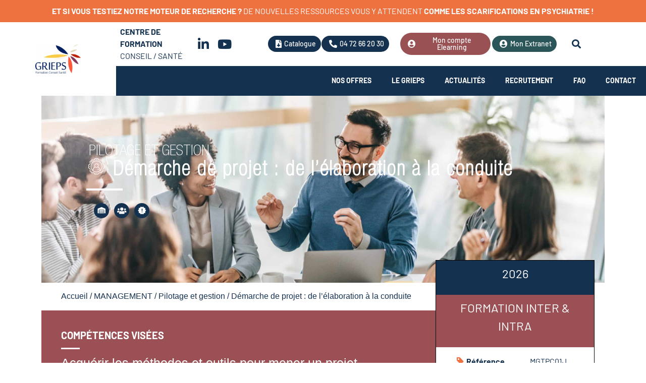

--- FILE ---
content_type: text/html; charset=UTF-8
request_url: https://www.grieps.fr/produit/demarche-de-projet-de-l-elaboration-a-la-conduite/
body_size: 122934
content:
<!DOCTYPE html><html lang="fr-FR"><head ><meta charset="UTF-8" /><script>if(navigator.userAgent.match(/MSIE|Internet Explorer/i)||navigator.userAgent.match(/Trident\/7\..*?rv:11/i)){var href=document.location.href;if(!href.match(/[?&]nowprocket/)){if(href.indexOf("?")==-1){if(href.indexOf("#")==-1){document.location.href=href+"?nowprocket=1"}else{document.location.href=href.replace("#","?nowprocket=1#")}}else{if(href.indexOf("#")==-1){document.location.href=href+"&nowprocket=1"}else{document.location.href=href.replace("#","&nowprocket=1#")}}}}</script><script>(()=>{class RocketLazyLoadScripts{constructor(){this.v="2.0.4",this.userEvents=["keydown","keyup","mousedown","mouseup","mousemove","mouseover","mouseout","touchmove","touchstart","touchend","touchcancel","wheel","click","dblclick","input"],this.attributeEvents=["onblur","onclick","oncontextmenu","ondblclick","onfocus","onmousedown","onmouseenter","onmouseleave","onmousemove","onmouseout","onmouseover","onmouseup","onmousewheel","onscroll","onsubmit"]}async t(){this.i(),this.o(),/iP(ad|hone)/.test(navigator.userAgent)&&this.h(),this.u(),this.l(this),this.m(),this.k(this),this.p(this),this._(),await Promise.all([this.R(),this.L()]),this.lastBreath=Date.now(),this.S(this),this.P(),this.D(),this.O(),this.M(),await this.C(this.delayedScripts.normal),await this.C(this.delayedScripts.defer),await this.C(this.delayedScripts.async),await this.T(),await this.F(),await this.j(),await this.A(),window.dispatchEvent(new Event("rocket-allScriptsLoaded")),this.everythingLoaded=!0,this.lastTouchEnd&&await new Promise(t=>setTimeout(t,500-Date.now()+this.lastTouchEnd)),this.I(),this.H(),this.U(),this.W()}i(){this.CSPIssue=sessionStorage.getItem("rocketCSPIssue"),document.addEventListener("securitypolicyviolation",t=>{this.CSPIssue||"script-src-elem"!==t.violatedDirective||"data"!==t.blockedURI||(this.CSPIssue=!0,sessionStorage.setItem("rocketCSPIssue",!0))},{isRocket:!0})}o(){window.addEventListener("pageshow",t=>{this.persisted=t.persisted,this.realWindowLoadedFired=!0},{isRocket:!0}),window.addEventListener("pagehide",()=>{this.onFirstUserAction=null},{isRocket:!0})}h(){let t;function e(e){t=e}window.addEventListener("touchstart",e,{isRocket:!0}),window.addEventListener("touchend",function i(o){o.changedTouches[0]&&t.changedTouches[0]&&Math.abs(o.changedTouches[0].pageX-t.changedTouches[0].pageX)<10&&Math.abs(o.changedTouches[0].pageY-t.changedTouches[0].pageY)<10&&o.timeStamp-t.timeStamp<200&&(window.removeEventListener("touchstart",e,{isRocket:!0}),window.removeEventListener("touchend",i,{isRocket:!0}),"INPUT"===o.target.tagName&&"text"===o.target.type||(o.target.dispatchEvent(new TouchEvent("touchend",{target:o.target,bubbles:!0})),o.target.dispatchEvent(new MouseEvent("mouseover",{target:o.target,bubbles:!0})),o.target.dispatchEvent(new PointerEvent("click",{target:o.target,bubbles:!0,cancelable:!0,detail:1,clientX:o.changedTouches[0].clientX,clientY:o.changedTouches[0].clientY})),event.preventDefault()))},{isRocket:!0})}q(t){this.userActionTriggered||("mousemove"!==t.type||this.firstMousemoveIgnored?"keyup"===t.type||"mouseover"===t.type||"mouseout"===t.type||(this.userActionTriggered=!0,this.onFirstUserAction&&this.onFirstUserAction()):this.firstMousemoveIgnored=!0),"click"===t.type&&t.preventDefault(),t.stopPropagation(),t.stopImmediatePropagation(),"touchstart"===this.lastEvent&&"touchend"===t.type&&(this.lastTouchEnd=Date.now()),"click"===t.type&&(this.lastTouchEnd=0),this.lastEvent=t.type,t.composedPath&&t.composedPath()[0].getRootNode()instanceof ShadowRoot&&(t.rocketTarget=t.composedPath()[0]),this.savedUserEvents.push(t)}u(){this.savedUserEvents=[],this.userEventHandler=this.q.bind(this),this.userEvents.forEach(t=>window.addEventListener(t,this.userEventHandler,{passive:!1,isRocket:!0})),document.addEventListener("visibilitychange",this.userEventHandler,{isRocket:!0})}U(){this.userEvents.forEach(t=>window.removeEventListener(t,this.userEventHandler,{passive:!1,isRocket:!0})),document.removeEventListener("visibilitychange",this.userEventHandler,{isRocket:!0}),this.savedUserEvents.forEach(t=>{(t.rocketTarget||t.target).dispatchEvent(new window[t.constructor.name](t.type,t))})}m(){const t="return false",e=Array.from(this.attributeEvents,t=>"data-rocket-"+t),i="["+this.attributeEvents.join("],[")+"]",o="[data-rocket-"+this.attributeEvents.join("],[data-rocket-")+"]",s=(e,i,o)=>{o&&o!==t&&(e.setAttribute("data-rocket-"+i,o),e["rocket"+i]=new Function("event",o),e.setAttribute(i,t))};new MutationObserver(t=>{for(const n of t)"attributes"===n.type&&(n.attributeName.startsWith("data-rocket-")||this.everythingLoaded?n.attributeName.startsWith("data-rocket-")&&this.everythingLoaded&&this.N(n.target,n.attributeName.substring(12)):s(n.target,n.attributeName,n.target.getAttribute(n.attributeName))),"childList"===n.type&&n.addedNodes.forEach(t=>{if(t.nodeType===Node.ELEMENT_NODE)if(this.everythingLoaded)for(const i of[t,...t.querySelectorAll(o)])for(const t of i.getAttributeNames())e.includes(t)&&this.N(i,t.substring(12));else for(const e of[t,...t.querySelectorAll(i)])for(const t of e.getAttributeNames())this.attributeEvents.includes(t)&&s(e,t,e.getAttribute(t))})}).observe(document,{subtree:!0,childList:!0,attributeFilter:[...this.attributeEvents,...e]})}I(){this.attributeEvents.forEach(t=>{document.querySelectorAll("[data-rocket-"+t+"]").forEach(e=>{this.N(e,t)})})}N(t,e){const i=t.getAttribute("data-rocket-"+e);i&&(t.setAttribute(e,i),t.removeAttribute("data-rocket-"+e))}k(t){Object.defineProperty(HTMLElement.prototype,"onclick",{get(){return this.rocketonclick||null},set(e){this.rocketonclick=e,this.setAttribute(t.everythingLoaded?"onclick":"data-rocket-onclick","this.rocketonclick(event)")}})}S(t){function e(e,i){let o=e[i];e[i]=null,Object.defineProperty(e,i,{get:()=>o,set(s){t.everythingLoaded?o=s:e["rocket"+i]=o=s}})}e(document,"onreadystatechange"),e(window,"onload"),e(window,"onpageshow");try{Object.defineProperty(document,"readyState",{get:()=>t.rocketReadyState,set(e){t.rocketReadyState=e},configurable:!0}),document.readyState="loading"}catch(t){console.log("WPRocket DJE readyState conflict, bypassing")}}l(t){this.originalAddEventListener=EventTarget.prototype.addEventListener,this.originalRemoveEventListener=EventTarget.prototype.removeEventListener,this.savedEventListeners=[],EventTarget.prototype.addEventListener=function(e,i,o){o&&o.isRocket||!t.B(e,this)&&!t.userEvents.includes(e)||t.B(e,this)&&!t.userActionTriggered||e.startsWith("rocket-")||t.everythingLoaded?t.originalAddEventListener.call(this,e,i,o):(t.savedEventListeners.push({target:this,remove:!1,type:e,func:i,options:o}),"mouseenter"!==e&&"mouseleave"!==e||t.originalAddEventListener.call(this,e,t.savedUserEvents.push,o))},EventTarget.prototype.removeEventListener=function(e,i,o){o&&o.isRocket||!t.B(e,this)&&!t.userEvents.includes(e)||t.B(e,this)&&!t.userActionTriggered||e.startsWith("rocket-")||t.everythingLoaded?t.originalRemoveEventListener.call(this,e,i,o):t.savedEventListeners.push({target:this,remove:!0,type:e,func:i,options:o})}}J(t,e){this.savedEventListeners=this.savedEventListeners.filter(i=>{let o=i.type,s=i.target||window;return e!==o||t!==s||(this.B(o,s)&&(i.type="rocket-"+o),this.$(i),!1)})}H(){EventTarget.prototype.addEventListener=this.originalAddEventListener,EventTarget.prototype.removeEventListener=this.originalRemoveEventListener,this.savedEventListeners.forEach(t=>this.$(t))}$(t){t.remove?this.originalRemoveEventListener.call(t.target,t.type,t.func,t.options):this.originalAddEventListener.call(t.target,t.type,t.func,t.options)}p(t){let e;function i(e){return t.everythingLoaded?e:e.split(" ").map(t=>"load"===t||t.startsWith("load.")?"rocket-jquery-load":t).join(" ")}function o(o){function s(e){const s=o.fn[e];o.fn[e]=o.fn.init.prototype[e]=function(){return this[0]===window&&t.userActionTriggered&&("string"==typeof arguments[0]||arguments[0]instanceof String?arguments[0]=i(arguments[0]):"object"==typeof arguments[0]&&Object.keys(arguments[0]).forEach(t=>{const e=arguments[0][t];delete arguments[0][t],arguments[0][i(t)]=e})),s.apply(this,arguments),this}}if(o&&o.fn&&!t.allJQueries.includes(o)){const e={DOMContentLoaded:[],"rocket-DOMContentLoaded":[]};for(const t in e)document.addEventListener(t,()=>{e[t].forEach(t=>t())},{isRocket:!0});o.fn.ready=o.fn.init.prototype.ready=function(i){function s(){parseInt(o.fn.jquery)>2?setTimeout(()=>i.bind(document)(o)):i.bind(document)(o)}return"function"==typeof i&&(t.realDomReadyFired?!t.userActionTriggered||t.fauxDomReadyFired?s():e["rocket-DOMContentLoaded"].push(s):e.DOMContentLoaded.push(s)),o([])},s("on"),s("one"),s("off"),t.allJQueries.push(o)}e=o}t.allJQueries=[],o(window.jQuery),Object.defineProperty(window,"jQuery",{get:()=>e,set(t){o(t)}})}P(){const t=new Map;document.write=document.writeln=function(e){const i=document.currentScript,o=document.createRange(),s=i.parentElement;let n=t.get(i);void 0===n&&(n=i.nextSibling,t.set(i,n));const c=document.createDocumentFragment();o.setStart(c,0),c.appendChild(o.createContextualFragment(e)),s.insertBefore(c,n)}}async R(){return new Promise(t=>{this.userActionTriggered?t():this.onFirstUserAction=t})}async L(){return new Promise(t=>{document.addEventListener("DOMContentLoaded",()=>{this.realDomReadyFired=!0,t()},{isRocket:!0})})}async j(){return this.realWindowLoadedFired?Promise.resolve():new Promise(t=>{window.addEventListener("load",t,{isRocket:!0})})}M(){this.pendingScripts=[];this.scriptsMutationObserver=new MutationObserver(t=>{for(const e of t)e.addedNodes.forEach(t=>{"SCRIPT"!==t.tagName||t.noModule||t.isWPRocket||this.pendingScripts.push({script:t,promise:new Promise(e=>{const i=()=>{const i=this.pendingScripts.findIndex(e=>e.script===t);i>=0&&this.pendingScripts.splice(i,1),e()};t.addEventListener("load",i,{isRocket:!0}),t.addEventListener("error",i,{isRocket:!0}),setTimeout(i,1e3)})})})}),this.scriptsMutationObserver.observe(document,{childList:!0,subtree:!0})}async F(){await this.X(),this.pendingScripts.length?(await this.pendingScripts[0].promise,await this.F()):this.scriptsMutationObserver.disconnect()}D(){this.delayedScripts={normal:[],async:[],defer:[]},document.querySelectorAll("script[type$=rocketlazyloadscript]").forEach(t=>{t.hasAttribute("data-rocket-src")?t.hasAttribute("async")&&!1!==t.async?this.delayedScripts.async.push(t):t.hasAttribute("defer")&&!1!==t.defer||"module"===t.getAttribute("data-rocket-type")?this.delayedScripts.defer.push(t):this.delayedScripts.normal.push(t):this.delayedScripts.normal.push(t)})}async _(){await this.L();let t=[];document.querySelectorAll("script[type$=rocketlazyloadscript][data-rocket-src]").forEach(e=>{let i=e.getAttribute("data-rocket-src");if(i&&!i.startsWith("data:")){i.startsWith("//")&&(i=location.protocol+i);try{const o=new URL(i).origin;o!==location.origin&&t.push({src:o,crossOrigin:e.crossOrigin||"module"===e.getAttribute("data-rocket-type")})}catch(t){}}}),t=[...new Map(t.map(t=>[JSON.stringify(t),t])).values()],this.Y(t,"preconnect")}async G(t){if(await this.K(),!0!==t.noModule||!("noModule"in HTMLScriptElement.prototype))return new Promise(e=>{let i;function o(){(i||t).setAttribute("data-rocket-status","executed"),e()}try{if(navigator.userAgent.includes("Firefox/")||""===navigator.vendor||this.CSPIssue)i=document.createElement("script"),[...t.attributes].forEach(t=>{let e=t.nodeName;"type"!==e&&("data-rocket-type"===e&&(e="type"),"data-rocket-src"===e&&(e="src"),i.setAttribute(e,t.nodeValue))}),t.text&&(i.text=t.text),t.nonce&&(i.nonce=t.nonce),i.hasAttribute("src")?(i.addEventListener("load",o,{isRocket:!0}),i.addEventListener("error",()=>{i.setAttribute("data-rocket-status","failed-network"),e()},{isRocket:!0}),setTimeout(()=>{i.isConnected||e()},1)):(i.text=t.text,o()),i.isWPRocket=!0,t.parentNode.replaceChild(i,t);else{const i=t.getAttribute("data-rocket-type"),s=t.getAttribute("data-rocket-src");i?(t.type=i,t.removeAttribute("data-rocket-type")):t.removeAttribute("type"),t.addEventListener("load",o,{isRocket:!0}),t.addEventListener("error",i=>{this.CSPIssue&&i.target.src.startsWith("data:")?(console.log("WPRocket: CSP fallback activated"),t.removeAttribute("src"),this.G(t).then(e)):(t.setAttribute("data-rocket-status","failed-network"),e())},{isRocket:!0}),s?(t.fetchPriority="high",t.removeAttribute("data-rocket-src"),t.src=s):t.src="data:text/javascript;base64,"+window.btoa(unescape(encodeURIComponent(t.text)))}}catch(i){t.setAttribute("data-rocket-status","failed-transform"),e()}});t.setAttribute("data-rocket-status","skipped")}async C(t){const e=t.shift();return e?(e.isConnected&&await this.G(e),this.C(t)):Promise.resolve()}O(){this.Y([...this.delayedScripts.normal,...this.delayedScripts.defer,...this.delayedScripts.async],"preload")}Y(t,e){this.trash=this.trash||[];let i=!0;var o=document.createDocumentFragment();t.forEach(t=>{const s=t.getAttribute&&t.getAttribute("data-rocket-src")||t.src;if(s&&!s.startsWith("data:")){const n=document.createElement("link");n.href=s,n.rel=e,"preconnect"!==e&&(n.as="script",n.fetchPriority=i?"high":"low"),t.getAttribute&&"module"===t.getAttribute("data-rocket-type")&&(n.crossOrigin=!0),t.crossOrigin&&(n.crossOrigin=t.crossOrigin),t.integrity&&(n.integrity=t.integrity),t.nonce&&(n.nonce=t.nonce),o.appendChild(n),this.trash.push(n),i=!1}}),document.head.appendChild(o)}W(){this.trash.forEach(t=>t.remove())}async T(){try{document.readyState="interactive"}catch(t){}this.fauxDomReadyFired=!0;try{await this.K(),this.J(document,"readystatechange"),document.dispatchEvent(new Event("rocket-readystatechange")),await this.K(),document.rocketonreadystatechange&&document.rocketonreadystatechange(),await this.K(),this.J(document,"DOMContentLoaded"),document.dispatchEvent(new Event("rocket-DOMContentLoaded")),await this.K(),this.J(window,"DOMContentLoaded"),window.dispatchEvent(new Event("rocket-DOMContentLoaded"))}catch(t){console.error(t)}}async A(){try{document.readyState="complete"}catch(t){}try{await this.K(),this.J(document,"readystatechange"),document.dispatchEvent(new Event("rocket-readystatechange")),await this.K(),document.rocketonreadystatechange&&document.rocketonreadystatechange(),await this.K(),this.J(window,"load"),window.dispatchEvent(new Event("rocket-load")),await this.K(),window.rocketonload&&window.rocketonload(),await this.K(),this.allJQueries.forEach(t=>t(window).trigger("rocket-jquery-load")),await this.K(),this.J(window,"pageshow");const t=new Event("rocket-pageshow");t.persisted=this.persisted,window.dispatchEvent(t),await this.K(),window.rocketonpageshow&&window.rocketonpageshow({persisted:this.persisted})}catch(t){console.error(t)}}async K(){Date.now()-this.lastBreath>45&&(await this.X(),this.lastBreath=Date.now())}async X(){return document.hidden?new Promise(t=>setTimeout(t)):new Promise(t=>requestAnimationFrame(t))}B(t,e){return e===document&&"readystatechange"===t||(e===document&&"DOMContentLoaded"===t||(e===window&&"DOMContentLoaded"===t||(e===window&&"load"===t||e===window&&"pageshow"===t)))}static run(){(new RocketLazyLoadScripts).t()}}RocketLazyLoadScripts.run()})();</script>	
	<meta name="viewport" content="width=device-width, initial-scale=1" />
	<meta name='robots' content='index, follow, max-image-preview:large, max-snippet:-1, max-video-preview:-1' />

	<!-- This site is optimized with the Yoast SEO plugin v26.6 - https://yoast.com/wordpress/plugins/seo/ -->
	<title>Formation Démarche de projet : de l&#039;élaboration à la conduite | Grieps, organisme de formation conseil santé</title>
<style id="wpr-usedcss">.wpcm-unblock-btn{background:#007cba;color:#fff;border:none;padding:8px 16px;border-radius:4px;cursor:pointer;font-size:14px}.wpcm-unblock-btn:hover{background:#005a87}img:is([sizes=auto i],[sizes^="auto," i]){contain-intrinsic-size:3000px 1500px}img.emoji{display:inline!important;border:none!important;box-shadow:none!important;height:1em!important;width:1em!important;margin:0 .07em!important;vertical-align:-.1em!important;background:0 0!important;padding:0!important}:where(.wp-block-button__link){border-radius:9999px;box-shadow:none;padding:calc(.667em + 2px) calc(1.333em + 2px);text-decoration:none}:root :where(.wp-block-button .wp-block-button__link.is-style-outline),:root :where(.wp-block-button.is-style-outline>.wp-block-button__link){border:2px solid;padding:.667em 1.333em}:root :where(.wp-block-button .wp-block-button__link.is-style-outline:not(.has-text-color)),:root :where(.wp-block-button.is-style-outline>.wp-block-button__link:not(.has-text-color)){color:currentColor}:root :where(.wp-block-button .wp-block-button__link.is-style-outline:not(.has-background)),:root :where(.wp-block-button.is-style-outline>.wp-block-button__link:not(.has-background)){background-color:initial;background-image:none}:where(.wp-block-calendar table:not(.has-background) th){background:#ddd}:where(.wp-block-columns){margin-bottom:1.75em}:where(.wp-block-columns.has-background){padding:1.25em 2.375em}:where(.wp-block-post-comments input[type=submit]){border:none}:where(.wp-block-cover-image:not(.has-text-color)),:where(.wp-block-cover:not(.has-text-color)){color:#fff}:where(.wp-block-cover-image.is-light:not(.has-text-color)),:where(.wp-block-cover.is-light:not(.has-text-color)){color:#000}:root :where(.wp-block-cover h1:not(.has-text-color)),:root :where(.wp-block-cover h2:not(.has-text-color)),:root :where(.wp-block-cover h3:not(.has-text-color)),:root :where(.wp-block-cover h4:not(.has-text-color)),:root :where(.wp-block-cover h5:not(.has-text-color)),:root :where(.wp-block-cover h6:not(.has-text-color)),:root :where(.wp-block-cover p:not(.has-text-color)){color:inherit}:where(.wp-block-file){margin-bottom:1.5em}:where(.wp-block-file__button){border-radius:2em;display:inline-block;padding:.5em 1em}:where(.wp-block-file__button):where(a):active,:where(.wp-block-file__button):where(a):focus,:where(.wp-block-file__button):where(a):hover,:where(.wp-block-file__button):where(a):visited{box-shadow:none;color:#fff;opacity:.85;text-decoration:none}:where(.wp-block-form-input__input){font-size:1em;margin-bottom:.5em;padding:0 .5em}:where(.wp-block-form-input__input)[type=date],:where(.wp-block-form-input__input)[type=datetime-local],:where(.wp-block-form-input__input)[type=datetime],:where(.wp-block-form-input__input)[type=email],:where(.wp-block-form-input__input)[type=month],:where(.wp-block-form-input__input)[type=number],:where(.wp-block-form-input__input)[type=password],:where(.wp-block-form-input__input)[type=search],:where(.wp-block-form-input__input)[type=tel],:where(.wp-block-form-input__input)[type=text],:where(.wp-block-form-input__input)[type=time],:where(.wp-block-form-input__input)[type=url],:where(.wp-block-form-input__input)[type=week]{border-style:solid;border-width:1px;line-height:2;min-height:2em}:where(.wp-block-group.wp-block-group-is-layout-constrained){position:relative}:root :where(.wp-block-image.is-style-rounded img,.wp-block-image .is-style-rounded img){border-radius:9999px}:where(.wp-block-latest-comments:not([style*=line-height] .wp-block-latest-comments__comment)){line-height:1.1}:where(.wp-block-latest-comments:not([style*=line-height] .wp-block-latest-comments__comment-excerpt p)){line-height:1.8}:root :where(.wp-block-latest-posts.is-grid){padding:0}:root :where(.wp-block-latest-posts.wp-block-latest-posts__list){padding-left:0}ol,ul{box-sizing:border-box}:root :where(.wp-block-list.has-background){padding:1.25em 2.375em}:where(.wp-block-navigation.has-background .wp-block-navigation-item a:not(.wp-element-button)),:where(.wp-block-navigation.has-background .wp-block-navigation-submenu a:not(.wp-element-button)){padding:.5em 1em}:where(.wp-block-navigation .wp-block-navigation__submenu-container .wp-block-navigation-item a:not(.wp-element-button)),:where(.wp-block-navigation .wp-block-navigation__submenu-container .wp-block-navigation-submenu a:not(.wp-element-button)),:where(.wp-block-navigation .wp-block-navigation__submenu-container .wp-block-navigation-submenu button.wp-block-navigation-item__content),:where(.wp-block-navigation .wp-block-navigation__submenu-container .wp-block-pages-list__item button.wp-block-navigation-item__content){padding:.5em 1em}:root :where(p.has-background){padding:1.25em 2.375em}:where(p.has-text-color:not(.has-link-color)) a{color:inherit}:where(.wp-block-post-comments-form input:not([type=submit])),:where(.wp-block-post-comments-form textarea){border:1px solid #949494;font-family:inherit;font-size:1em}:where(.wp-block-post-comments-form input:where(:not([type=submit]):not([type=checkbox]))),:where(.wp-block-post-comments-form textarea){padding:calc(.667em + 2px)}:where(.wp-block-post-excerpt){box-sizing:border-box;margin-bottom:var(--wp--style--block-gap);margin-top:var(--wp--style--block-gap)}:where(.wp-block-preformatted.has-background){padding:1.25em 2.375em}:where(.wp-block-search__button){border:1px solid #ccc;padding:6px 10px}:where(.wp-block-search__input){appearance:none;border:1px solid #949494;flex-grow:1;font-family:inherit;font-size:inherit;font-style:inherit;font-weight:inherit;letter-spacing:inherit;line-height:inherit;margin-left:0;margin-right:0;min-width:3rem;padding:8px;text-decoration:unset!important;text-transform:inherit}:where(.wp-block-search__button-inside .wp-block-search__inside-wrapper){background-color:#fff;border:1px solid #949494;box-sizing:border-box;padding:4px}:where(.wp-block-search__button-inside .wp-block-search__inside-wrapper) .wp-block-search__input{border:none;border-radius:0;padding:0 4px}:where(.wp-block-search__button-inside .wp-block-search__inside-wrapper) .wp-block-search__input:focus{outline:0}:where(.wp-block-search__button-inside .wp-block-search__inside-wrapper) :where(.wp-block-search__button){padding:4px 8px}:root :where(.wp-block-separator.is-style-dots){height:auto;line-height:1;text-align:center}:root :where(.wp-block-separator.is-style-dots):before{color:currentColor;content:"···";font-family:serif;font-size:1.5em;letter-spacing:2em;padding-left:2em}:root :where(.wp-block-site-logo.is-style-rounded){border-radius:9999px}:where(.wp-block-social-links:not(.is-style-logos-only)) .wp-social-link{background-color:#f0f0f0;color:#444}:where(.wp-block-social-links:not(.is-style-logos-only)) .wp-social-link-amazon{background-color:#f90;color:#fff}:where(.wp-block-social-links:not(.is-style-logos-only)) .wp-social-link-bandcamp{background-color:#1ea0c3;color:#fff}:where(.wp-block-social-links:not(.is-style-logos-only)) .wp-social-link-behance{background-color:#0757fe;color:#fff}:where(.wp-block-social-links:not(.is-style-logos-only)) .wp-social-link-bluesky{background-color:#0a7aff;color:#fff}:where(.wp-block-social-links:not(.is-style-logos-only)) .wp-social-link-codepen{background-color:#1e1f26;color:#fff}:where(.wp-block-social-links:not(.is-style-logos-only)) .wp-social-link-deviantart{background-color:#02e49b;color:#fff}:where(.wp-block-social-links:not(.is-style-logos-only)) .wp-social-link-discord{background-color:#5865f2;color:#fff}:where(.wp-block-social-links:not(.is-style-logos-only)) .wp-social-link-dribbble{background-color:#e94c89;color:#fff}:where(.wp-block-social-links:not(.is-style-logos-only)) .wp-social-link-dropbox{background-color:#4280ff;color:#fff}:where(.wp-block-social-links:not(.is-style-logos-only)) .wp-social-link-etsy{background-color:#f45800;color:#fff}:where(.wp-block-social-links:not(.is-style-logos-only)) .wp-social-link-facebook{background-color:#0866ff;color:#fff}:where(.wp-block-social-links:not(.is-style-logos-only)) .wp-social-link-fivehundredpx{background-color:#000;color:#fff}:where(.wp-block-social-links:not(.is-style-logos-only)) .wp-social-link-flickr{background-color:#0461dd;color:#fff}:where(.wp-block-social-links:not(.is-style-logos-only)) .wp-social-link-foursquare{background-color:#e65678;color:#fff}:where(.wp-block-social-links:not(.is-style-logos-only)) .wp-social-link-github{background-color:#24292d;color:#fff}:where(.wp-block-social-links:not(.is-style-logos-only)) .wp-social-link-goodreads{background-color:#eceadd;color:#382110}:where(.wp-block-social-links:not(.is-style-logos-only)) .wp-social-link-google{background-color:#ea4434;color:#fff}:where(.wp-block-social-links:not(.is-style-logos-only)) .wp-social-link-gravatar{background-color:#1d4fc4;color:#fff}:where(.wp-block-social-links:not(.is-style-logos-only)) .wp-social-link-instagram{background-color:#f00075;color:#fff}:where(.wp-block-social-links:not(.is-style-logos-only)) .wp-social-link-lastfm{background-color:#e21b24;color:#fff}:where(.wp-block-social-links:not(.is-style-logos-only)) .wp-social-link-linkedin{background-color:#0d66c2;color:#fff}:where(.wp-block-social-links:not(.is-style-logos-only)) .wp-social-link-mastodon{background-color:#3288d4;color:#fff}:where(.wp-block-social-links:not(.is-style-logos-only)) .wp-social-link-medium{background-color:#000;color:#fff}:where(.wp-block-social-links:not(.is-style-logos-only)) .wp-social-link-meetup{background-color:#f6405f;color:#fff}:where(.wp-block-social-links:not(.is-style-logos-only)) .wp-social-link-patreon{background-color:#000;color:#fff}:where(.wp-block-social-links:not(.is-style-logos-only)) .wp-social-link-pinterest{background-color:#e60122;color:#fff}:where(.wp-block-social-links:not(.is-style-logos-only)) .wp-social-link-pocket{background-color:#ef4155;color:#fff}:where(.wp-block-social-links:not(.is-style-logos-only)) .wp-social-link-reddit{background-color:#ff4500;color:#fff}:where(.wp-block-social-links:not(.is-style-logos-only)) .wp-social-link-skype{background-color:#0478d7;color:#fff}:where(.wp-block-social-links:not(.is-style-logos-only)) .wp-social-link-snapchat{background-color:#fefc00;color:#fff;stroke:#000}:where(.wp-block-social-links:not(.is-style-logos-only)) .wp-social-link-soundcloud{background-color:#ff5600;color:#fff}:where(.wp-block-social-links:not(.is-style-logos-only)) .wp-social-link-spotify{background-color:#1bd760;color:#fff}:where(.wp-block-social-links:not(.is-style-logos-only)) .wp-social-link-telegram{background-color:#2aabee;color:#fff}:where(.wp-block-social-links:not(.is-style-logos-only)) .wp-social-link-threads{background-color:#000;color:#fff}:where(.wp-block-social-links:not(.is-style-logos-only)) .wp-social-link-tiktok{background-color:#000;color:#fff}:where(.wp-block-social-links:not(.is-style-logos-only)) .wp-social-link-tumblr{background-color:#011835;color:#fff}:where(.wp-block-social-links:not(.is-style-logos-only)) .wp-social-link-twitch{background-color:#6440a4;color:#fff}:where(.wp-block-social-links:not(.is-style-logos-only)) .wp-social-link-twitter{background-color:#1da1f2;color:#fff}:where(.wp-block-social-links:not(.is-style-logos-only)) .wp-social-link-vimeo{background-color:#1eb7ea;color:#fff}:where(.wp-block-social-links:not(.is-style-logos-only)) .wp-social-link-vk{background-color:#4680c2;color:#fff}:where(.wp-block-social-links:not(.is-style-logos-only)) .wp-social-link-wordpress{background-color:#3499cd;color:#fff}:where(.wp-block-social-links:not(.is-style-logos-only)) .wp-social-link-whatsapp{background-color:#25d366;color:#fff}:where(.wp-block-social-links:not(.is-style-logos-only)) .wp-social-link-x{background-color:#000;color:#fff}:where(.wp-block-social-links:not(.is-style-logos-only)) .wp-social-link-yelp{background-color:#d32422;color:#fff}:where(.wp-block-social-links:not(.is-style-logos-only)) .wp-social-link-youtube{background-color:red;color:#fff}:where(.wp-block-social-links.is-style-logos-only) .wp-social-link{background:0 0}:where(.wp-block-social-links.is-style-logos-only) .wp-social-link svg{height:1.25em;width:1.25em}:where(.wp-block-social-links.is-style-logos-only) .wp-social-link-amazon{color:#f90}:where(.wp-block-social-links.is-style-logos-only) .wp-social-link-bandcamp{color:#1ea0c3}:where(.wp-block-social-links.is-style-logos-only) .wp-social-link-behance{color:#0757fe}:where(.wp-block-social-links.is-style-logos-only) .wp-social-link-bluesky{color:#0a7aff}:where(.wp-block-social-links.is-style-logos-only) .wp-social-link-codepen{color:#1e1f26}:where(.wp-block-social-links.is-style-logos-only) .wp-social-link-deviantart{color:#02e49b}:where(.wp-block-social-links.is-style-logos-only) .wp-social-link-discord{color:#5865f2}:where(.wp-block-social-links.is-style-logos-only) .wp-social-link-dribbble{color:#e94c89}:where(.wp-block-social-links.is-style-logos-only) .wp-social-link-dropbox{color:#4280ff}:where(.wp-block-social-links.is-style-logos-only) .wp-social-link-etsy{color:#f45800}:where(.wp-block-social-links.is-style-logos-only) .wp-social-link-facebook{color:#0866ff}:where(.wp-block-social-links.is-style-logos-only) .wp-social-link-fivehundredpx{color:#000}:where(.wp-block-social-links.is-style-logos-only) .wp-social-link-flickr{color:#0461dd}:where(.wp-block-social-links.is-style-logos-only) .wp-social-link-foursquare{color:#e65678}:where(.wp-block-social-links.is-style-logos-only) .wp-social-link-github{color:#24292d}:where(.wp-block-social-links.is-style-logos-only) .wp-social-link-goodreads{color:#382110}:where(.wp-block-social-links.is-style-logos-only) .wp-social-link-google{color:#ea4434}:where(.wp-block-social-links.is-style-logos-only) .wp-social-link-gravatar{color:#1d4fc4}:where(.wp-block-social-links.is-style-logos-only) .wp-social-link-instagram{color:#f00075}:where(.wp-block-social-links.is-style-logos-only) .wp-social-link-lastfm{color:#e21b24}:where(.wp-block-social-links.is-style-logos-only) .wp-social-link-linkedin{color:#0d66c2}:where(.wp-block-social-links.is-style-logos-only) .wp-social-link-mastodon{color:#3288d4}:where(.wp-block-social-links.is-style-logos-only) .wp-social-link-medium{color:#000}:where(.wp-block-social-links.is-style-logos-only) .wp-social-link-meetup{color:#f6405f}:where(.wp-block-social-links.is-style-logos-only) .wp-social-link-patreon{color:#000}:where(.wp-block-social-links.is-style-logos-only) .wp-social-link-pinterest{color:#e60122}:where(.wp-block-social-links.is-style-logos-only) .wp-social-link-pocket{color:#ef4155}:where(.wp-block-social-links.is-style-logos-only) .wp-social-link-reddit{color:#ff4500}:where(.wp-block-social-links.is-style-logos-only) .wp-social-link-skype{color:#0478d7}:where(.wp-block-social-links.is-style-logos-only) .wp-social-link-snapchat{color:#fff;stroke:#000}:where(.wp-block-social-links.is-style-logos-only) .wp-social-link-soundcloud{color:#ff5600}:where(.wp-block-social-links.is-style-logos-only) .wp-social-link-spotify{color:#1bd760}:where(.wp-block-social-links.is-style-logos-only) .wp-social-link-telegram{color:#2aabee}:where(.wp-block-social-links.is-style-logos-only) .wp-social-link-threads{color:#000}:where(.wp-block-social-links.is-style-logos-only) .wp-social-link-tiktok{color:#000}:where(.wp-block-social-links.is-style-logos-only) .wp-social-link-tumblr{color:#011835}:where(.wp-block-social-links.is-style-logos-only) .wp-social-link-twitch{color:#6440a4}:where(.wp-block-social-links.is-style-logos-only) .wp-social-link-twitter{color:#1da1f2}:where(.wp-block-social-links.is-style-logos-only) .wp-social-link-vimeo{color:#1eb7ea}:where(.wp-block-social-links.is-style-logos-only) .wp-social-link-vk{color:#4680c2}:where(.wp-block-social-links.is-style-logos-only) .wp-social-link-whatsapp{color:#25d366}:where(.wp-block-social-links.is-style-logos-only) .wp-social-link-wordpress{color:#3499cd}:where(.wp-block-social-links.is-style-logos-only) .wp-social-link-x{color:#000}:where(.wp-block-social-links.is-style-logos-only) .wp-social-link-yelp{color:#d32422}:where(.wp-block-social-links.is-style-logos-only) .wp-social-link-youtube{color:red}:root :where(.wp-block-social-links .wp-social-link a){padding:.25em}:root :where(.wp-block-social-links.is-style-logos-only .wp-social-link a){padding:0}:root :where(.wp-block-social-links.is-style-pill-shape .wp-social-link a){padding-left:.6666666667em;padding-right:.6666666667em}:root :where(.wp-block-tag-cloud.is-style-outline){display:flex;flex-wrap:wrap;gap:1ch}:root :where(.wp-block-tag-cloud.is-style-outline a){border:1px solid;font-size:unset!important;margin-right:0;padding:1ch 2ch;text-decoration:none!important}:root :where(.wp-block-table-of-contents){box-sizing:border-box}:where(.wp-block-term-description){box-sizing:border-box;margin-bottom:var(--wp--style--block-gap);margin-top:var(--wp--style--block-gap)}:where(pre.wp-block-verse){font-family:inherit}:root{--wp-block-synced-color:#7a00df;--wp-block-synced-color--rgb:122,0,223;--wp-bound-block-color:var(--wp-block-synced-color);--wp-editor-canvas-background:#ddd;--wp-admin-theme-color:#007cba;--wp-admin-theme-color--rgb:0,124,186;--wp-admin-theme-color-darker-10:#006ba1;--wp-admin-theme-color-darker-10--rgb:0,107,160.5;--wp-admin-theme-color-darker-20:#005a87;--wp-admin-theme-color-darker-20--rgb:0,90,135;--wp-admin-border-width-focus:2px}@media (min-resolution:192dpi){:root{--wp-admin-border-width-focus:1.5px}}:root{--wp--preset--font-size--normal:16px;--wp--preset--font-size--huge:42px}.screen-reader-text{border:0;clip-path:inset(50%);height:1px;margin:-1px;overflow:hidden;padding:0;position:absolute;width:1px;word-wrap:normal!important}.screen-reader-text:focus{background-color:#ddd;clip-path:none;color:#444;display:block;font-size:1em;height:auto;left:5px;line-height:normal;padding:15px 23px 14px;text-decoration:none;top:5px;width:auto;z-index:100000}html :where(.has-border-color){border-style:solid}html :where([style*=border-top-color]){border-top-style:solid}html :where([style*=border-right-color]){border-right-style:solid}html :where([style*=border-bottom-color]){border-bottom-style:solid}html :where([style*=border-left-color]){border-left-style:solid}html :where([style*=border-width]){border-style:solid}html :where([style*=border-top-width]){border-top-style:solid}html :where([style*=border-right-width]){border-right-style:solid}html :where([style*=border-bottom-width]){border-bottom-style:solid}html :where([style*=border-left-width]){border-left-style:solid}html :where(img[class*=wp-image-]){height:auto;max-width:100%}:where(figure){margin:0 0 1em}html :where(.is-position-sticky){--wp-admin--admin-bar--position-offset:var(--wp-admin--admin-bar--height,0px)}@media screen and (max-width:600px){html :where(.is-position-sticky){--wp-admin--admin-bar--position-offset:0px}}.screen-reader-text{clip:rect(1px,1px,1px,1px);word-wrap:normal!important;border:0;clip-path:inset(50%);height:1px;margin:-1px;overflow:hidden;overflow-wrap:normal!important;padding:0;position:absolute!important;width:1px}.screen-reader-text:focus{clip:auto!important;background-color:#fff;border-radius:3px;box-shadow:0 0 2px 2px rgba(0,0,0,.6);clip-path:none;color:#2b2d2f;display:block;font-size:.875rem;font-weight:700;height:auto;left:5px;line-height:normal;padding:15px 23px 14px;text-decoration:none;top:5px;width:auto;z-index:100000}.wc-block-components-notice-banner{align-content:flex-start;align-items:stretch;background-color:#fff;border:1px solid #2f2f2f;border-radius:4px;box-sizing:border-box;color:#2f2f2f;display:flex;font-size:.875em;font-weight:400;gap:12px;line-height:1.5;margin:16px 0;padding:16px!important}.wc-block-components-notice-banner>svg{fill:#fff;background-color:#2f2f2f;border-radius:50%;flex-grow:0;flex-shrink:0;height:100%;padding:2px}.wc-block-components-notice-banner:focus{outline-width:0}.wc-block-components-notice-banner:focus-visible{outline-style:solid;outline-width:2px}:root{--wp--preset--aspect-ratio--square:1;--wp--preset--aspect-ratio--4-3:4/3;--wp--preset--aspect-ratio--3-4:3/4;--wp--preset--aspect-ratio--3-2:3/2;--wp--preset--aspect-ratio--2-3:2/3;--wp--preset--aspect-ratio--16-9:16/9;--wp--preset--aspect-ratio--9-16:9/16;--wp--preset--color--black:#000000;--wp--preset--color--cyan-bluish-gray:#abb8c3;--wp--preset--color--white:#ffffff;--wp--preset--color--pale-pink:#f78da7;--wp--preset--color--vivid-red:#cf2e2e;--wp--preset--color--luminous-vivid-orange:#ff6900;--wp--preset--color--luminous-vivid-amber:#fcb900;--wp--preset--color--light-green-cyan:#7bdcb5;--wp--preset--color--vivid-green-cyan:#00d084;--wp--preset--color--pale-cyan-blue:#8ed1fc;--wp--preset--color--vivid-cyan-blue:#0693e3;--wp--preset--color--vivid-purple:#9b51e0;--wp--preset--gradient--vivid-cyan-blue-to-vivid-purple:linear-gradient(135deg,rgb(6, 147, 227) 0%,rgb(155, 81, 224) 100%);--wp--preset--gradient--light-green-cyan-to-vivid-green-cyan:linear-gradient(135deg,rgb(122, 220, 180) 0%,rgb(0, 208, 130) 100%);--wp--preset--gradient--luminous-vivid-amber-to-luminous-vivid-orange:linear-gradient(135deg,rgb(252, 185, 0) 0%,rgb(255, 105, 0) 100%);--wp--preset--gradient--luminous-vivid-orange-to-vivid-red:linear-gradient(135deg,rgb(255, 105, 0) 0%,rgb(207, 46, 46) 100%);--wp--preset--gradient--very-light-gray-to-cyan-bluish-gray:linear-gradient(135deg,rgb(238, 238, 238) 0%,rgb(169, 184, 195) 100%);--wp--preset--gradient--cool-to-warm-spectrum:linear-gradient(135deg,rgb(74, 234, 220) 0%,rgb(151, 120, 209) 20%,rgb(207, 42, 186) 40%,rgb(238, 44, 130) 60%,rgb(251, 105, 98) 80%,rgb(254, 248, 76) 100%);--wp--preset--gradient--blush-light-purple:linear-gradient(135deg,rgb(255, 206, 236) 0%,rgb(152, 150, 240) 100%);--wp--preset--gradient--blush-bordeaux:linear-gradient(135deg,rgb(254, 205, 165) 0%,rgb(254, 45, 45) 50%,rgb(107, 0, 62) 100%);--wp--preset--gradient--luminous-dusk:linear-gradient(135deg,rgb(255, 203, 112) 0%,rgb(199, 81, 192) 50%,rgb(65, 88, 208) 100%);--wp--preset--gradient--pale-ocean:linear-gradient(135deg,rgb(255, 245, 203) 0%,rgb(182, 227, 212) 50%,rgb(51, 167, 181) 100%);--wp--preset--gradient--electric-grass:linear-gradient(135deg,rgb(202, 248, 128) 0%,rgb(113, 206, 126) 100%);--wp--preset--gradient--midnight:linear-gradient(135deg,rgb(2, 3, 129) 0%,rgb(40, 116, 252) 100%);--wp--preset--font-size--small:13px;--wp--preset--font-size--medium:20px;--wp--preset--font-size--large:36px;--wp--preset--font-size--x-large:42px;--wp--preset--spacing--20:0.44rem;--wp--preset--spacing--30:0.67rem;--wp--preset--spacing--40:1rem;--wp--preset--spacing--50:1.5rem;--wp--preset--spacing--60:2.25rem;--wp--preset--spacing--70:3.38rem;--wp--preset--spacing--80:5.06rem;--wp--preset--shadow--natural:6px 6px 9px rgba(0, 0, 0, .2);--wp--preset--shadow--deep:12px 12px 50px rgba(0, 0, 0, .4);--wp--preset--shadow--sharp:6px 6px 0px rgba(0, 0, 0, .2);--wp--preset--shadow--outlined:6px 6px 0px -3px rgb(255, 255, 255),6px 6px rgb(0, 0, 0);--wp--preset--shadow--crisp:6px 6px 0px rgb(0, 0, 0)}:where(.is-layout-flex){gap:.5em}:where(.is-layout-grid){gap:.5em}:where(.wp-block-columns.is-layout-flex){gap:2em}:where(.wp-block-columns.is-layout-grid){gap:2em}:where(.wp-block-post-template.is-layout-flex){gap:1.25em}:where(.wp-block-post-template.is-layout-grid){gap:1.25em}.jet-listing .slick-slider,.jet-listing-dynamic-field__content .slick-slider{position:relative;display:block!important;box-sizing:border-box;-webkit-user-select:none;-moz-user-select:none;-ms-user-select:none;user-select:none;-webkit-touch-callout:none;-khtml-user-select:none;touch-action:pan-y;-webkit-tap-highlight-color:transparent}.jet-listing .slick-list,.jet-listing-dynamic-field__content .slick-list{position:relative;display:block;overflow:hidden;margin:0;padding:0}.jet-listing .slick-list:focus,.jet-listing-dynamic-field__content .slick-list:focus{outline:0}.jet-listing .slick-list.dragging,.jet-listing-dynamic-field__content .slick-list.dragging{cursor:pointer;cursor:hand}.jet-listing .slick-slider .slick-list,.jet-listing .slick-slider .slick-track,.jet-listing-dynamic-field__content .slick-slider .slick-list,.jet-listing-dynamic-field__content .slick-slider .slick-track{transform:translate3d(0,0,0)}.jet-listing .slick-track,.jet-listing-dynamic-field__content .slick-track{position:relative;top:0;left:0;display:block;margin-left:auto;margin-right:auto}.jet-listing .slick-track:after,.jet-listing .slick-track:before,.jet-listing-dynamic-field__content .slick-track:after,.jet-listing-dynamic-field__content .slick-track:before{display:table;content:""}.jet-listing .slick-track:after,.jet-listing-dynamic-field__content .slick-track:after{clear:both}.jet-listing .slick-loading .slick-track,.jet-listing-dynamic-field__content .slick-loading .slick-track{visibility:hidden}.jet-listing .slick-slide,.jet-listing-dynamic-field__content .slick-slide{display:none;float:left;height:100%;min-height:1px}.jet-listing [dir=rtl] .slick-slide,.jet-listing-dynamic-field__content [dir=rtl] .slick-slide{float:right}.jet-listing .slick-slide .elementor-cta__image>img,.jet-listing-dynamic-field__content .slick-slide .elementor-cta__image>img{display:inline}.jet-listing .slick-slide.slick-loading img,.jet-listing-dynamic-field__content .slick-slide.slick-loading img{display:none}.jet-listing .slick-slide.dragging img,.jet-listing-dynamic-field__content .slick-slide.dragging img{pointer-events:none}.jet-listing .slick-initialized .slick-slide,.jet-listing-dynamic-field__content .slick-initialized .slick-slide{display:block}.jet-listing .slick-loading .slick-slide,.jet-listing-dynamic-field__content .slick-loading .slick-slide{visibility:hidden}.jet-listing .slick-vertical .slick-slide,.jet-listing-dynamic-field__content .slick-vertical .slick-slide{display:block;height:auto;border:1px solid transparent}.jet-listing .slick-arrow.slick-hidden,.jet-listing-dynamic-field__content .slick-arrow.slick-hidden{display:none}.jet-engine-gallery-grid__item{padding:10px;max-width:calc(100% / var(--columns));flex:0 0 calc(100% / var(--columns));box-sizing:border-box}.jet-engine-gallery-grid__item img{-o-object-fit:cover;object-fit:cover;width:100%;height:100%;display:block}.jet-engine-gallery-slider{max-width:100%;position:relative}.jet-engine-gallery-slider:not(.slick-initialized) .jet-engine-gallery-slider__item{display:none}.jet-engine-gallery-slider:not(.slick-initialized) .jet-engine-gallery-slider__item:first-child{display:block}.brxe-jet-engine-listing-dynamic-field .jet-engine-gallery-slider .slick-list{margin-right:calc(var(--column-gap)/ -2);margin-left:calc(var(--column-gap)/ -2)}.brxe-jet-engine-listing-dynamic-field .jet-engine-gallery-slider .slick-slide{padding-right:calc(var(--column-gap)/ 2);padding-left:calc(var(--column-gap)/ 2)}.brx .pswp__img--placeholder{display:none}.jet-listing-dynamic-link{display:flex;flex-direction:column}.jet-listing-dynamic-link form.cart{display:flex}.jet-listing-dynamic-link form.cart .quantity{display:inline-flex}.jet-listing-dynamic-link form.cart .quantity .qty{width:100%}.jet-listing-dynamic-link .button.jet-woo-add-to-cart{display:inline-flex}.jet-listing-dynamic-link .button.jet-woo-add-to-cart.added::after{order:3}.jet-listing-dynamic-link .button.jet-woo-add-to-cart+.added_to_cart.wc-forward{display:none!important}.jet-remove-from-store.is-hidden{display:none!important}.jet-listing-grid__items{display:flex;flex-wrap:wrap;margin:0 -10px;width:calc(100% + 20px)}.jet-listing-grid__items.inline-desk-css:not(.jet-listing-grid__scroll-slider-wrap-desktop).slick-slider .slick-slide{width:var(--jet-column-min-width)}.jet-listing-grid__items.grid-col-desk-4{--columns:4}@media (max-width:1024px){.jet-listing-grid__items.slick-slider .slick-slide{width:var(--jet-column-tablet-min-width)}.jet-listing-grid__items.grid-col-tablet-2{--columns:2}}@media (max-width:767px){.jet-listing-grid__items.inline-mobile-css:not(.jet-listing-grid__scroll-slider-wrap-mobile).slick-slider .slick-slide{width:var(--jet-column-mobile-min-width)}.jet-listing-grid__items.grid-col-mobile-1{--columns:1}}.jet-listing-grid__masonry{align-items:flex-start}.jet-listing-grid__item{padding:10px;box-sizing:border-box}.jet-listing-grid__items>.jet-listing-grid__item{max-width:calc(100% / var(--columns));flex:0 0 calc(100% / var(--columns))}.jet-listing-grid__slider{position:relative}.jet-listing-grid__slider[dir=rtl] .slick-slide{float:right}.jet-listing-grid__slider-icon.slick-arrow{position:absolute;top:50%;width:50px;height:50px;line-height:50px;font-size:30px;color:#fff;background-color:#111;left:0;margin-top:-25px;cursor:pointer;text-align:center;z-index:90;display:flex;align-items:center;justify-content:center}.jet-listing-grid__slider-icon.slick-arrow.next-arrow{left:auto;right:0;transform:scaleX(-1)}.jet-listing-grid__slider-icon.slick-arrow svg{height:30px;width:auto}.jet-listing-grid__slider-icon.slick-arrow svg path{fill:currentColor}.jet-listing-grid__slider>.jet-listing-grid__items:not(.slick-initialized)>.jet-listing-grid__item{display:none}.jet-listing-grid__slider>.jet-listing-grid__items:not(.slick-initialized)>.jet-listing-grid__item:first-of-type{display:block}body.wp-admin.block-editor-page .jet-listing-grid__slider>.jet-listing-grid__items:not(.slick-initialized)>.jet-listing-grid__item{display:block}.jet-listing-grid__slider .jet-slick-dots{display:flex;align-items:center;justify-content:center;width:100%;margin:10px 0;padding:0}.jet-listing-grid__slider .jet-slick-dots li{width:12px;height:12px;border-radius:100%;text-indent:-50px;overflow:hidden;cursor:pointer;background:#eee;margin:3px}.jet-listing-grid__slider .jet-slick-dots li.slick-active,.jet-listing-grid__slider .jet-slick-dots li:hover{background:#111}.jet-listing-grid__slider[dir=rtl] .jet-slick-dots li{text-indent:50px}.jet-listing-grid__loader{--spinner-color:rgba(100, 100, 100, .8);--spinner-size:36px;display:flex;justify-content:center;align-items:center;gap:15px;visibility:hidden}.jet-listing-grid-loading .jet-listing-grid__loader{visibility:visible}.jet-listing-grid__items.jet-equal-columns__wrapper .slick-track{display:flex;align-items:stretch}.jet-listing-grid__items.jet-equal-columns__wrapper .slick-slide{float:none;height:auto;display:flex;flex-direction:column}.jet-listing-grid__items.jet-equal-columns__wrapper .slick-slide img{-o-object-fit:cover;object-fit:cover;flex-grow:1}.jet-listing-grid__items.jet-equal-columns__wrapper .slick-slide .jet-equal-columns,.jet-listing-grid__items.jet-equal-columns__wrapper .slick-slide>*{height:100%}.jet-listing-not-found{text-align:center;display:block;margin:0;width:100%}.brxe-jet-engine-listing-grid .jet-listing-grid__items{width:auto;margin:0;--column-gap:20px;--row-gap:20px;gap:var(--row-gap) var(--column-gap);--item-width:calc( ( 100% - ( var(--columns) - 1 ) * var(--column-gap) ) / var(--columns) )}.brxe-jet-engine-listing-grid .jet-listing-grid__items.slick-slider .slick-list{margin-right:calc(var(--column-gap)/ -2);margin-left:calc(var(--column-gap)/ -2)}.brxe-jet-engine-listing-grid .jet-listing-grid__items>.jet-listing-grid__item{max-width:var(--item-width);flex:0 0 var(--item-width)}.brxe-jet-engine-listing-grid .jet-listing-grid__item{padding:0}.brxe-jet-engine-listing-grid .jet-listing-grid__item.slick-slide{padding:calc(var(--row-gap)/ 2) calc(var(--column-gap)/ 2)}.brxe-jet-engine-listing-grid .jet-slick-dots{gap:8px}.brxe-jet-engine-listing-grid .jet-slick-dots li{margin:0}div.brxe-jet-engine-listing-grid{width:100%}div.brxe-jet-engine-listing-grid>div.jet-listing-grid{width:100%}.jet-calendar-loading{opacity:.5!important;pointer-events:none!important;-webkit-user-select:none;-moz-user-select:none;-ms-user-select:none;user-select:none}.jet-calendar-loading .jet-calendar-caption__date-select{pointer-events:none}.jet-calendar-caption__dates{display:flex;flex-direction:row;-moz-column-gap:.5em;column-gap:.5em}.jet-calendar-caption__date-select{position:absolute;margin:0;padding:0;left:0;top:0;text-transform:inherit;opacity:0;-webkit-appearance:none;-moz-appearance:none;appearance:none;height:100%}.jet-calendar-caption__date-select:focus-visible{outline:0}.jet-calendar-nav__link{cursor:pointer;width:40px;height:40px;display:flex;align-items:center;justify-content:center}.jet-calendar-nav__link svg{height:1em;fill:currentColor}.rtl .jet-calendar-nav__link.nav-link-prev svg{transform:scaleX(-1)}body:not(.rtl) .jet-calendar-nav__link.nav-link-next svg{transform:scaleX(-1)}.jet-calendar-week__day{width:14.2857%;vertical-align:top}.jet-calendar-week__day-mobile-overlay{cursor:pointer;position:absolute;z-index:20;left:0;right:0;top:0;bottom:0}.jet-calendar-week__day-content{padding:10px;min-height:100px}@media (max-width:1025px){.jet-calendar-week__day-content{display:none}}.brxe-jet-listing-calendar .jet-calendar-week__day{padding:0}.brxe-jet-listing-calendar .jet-calendar-nav__link svg{width:1em;height:1em}.jet-data-store-link{display:inline-flex;justify-content:center;align-items:center;gap:4px}.jet-data-store-link__label{order:2}.jet-data-store-link.is-hidden{display:none!important}.jet-data-store-link__icon{order:1}a:has(>.jet-engine-lightbox-icon):before{display:none}.woocommerce .woocommerce-error .button,.woocommerce .woocommerce-message .button,.woocommerce-page .woocommerce-error .button,.woocommerce-page .woocommerce-message .button{float:right}.woocommerce img,.woocommerce-page img{height:auto;max-width:100%}.woocommerce #content div.product div.images,.woocommerce div.product div.images,.woocommerce-page #content div.product div.images,.woocommerce-page div.product div.images{float:left;width:48%}.woocommerce #content div.product div.thumbnails::after,.woocommerce #content div.product div.thumbnails::before,.woocommerce div.product div.thumbnails::after,.woocommerce div.product div.thumbnails::before,.woocommerce-page #content div.product div.thumbnails::after,.woocommerce-page #content div.product div.thumbnails::before,.woocommerce-page div.product div.thumbnails::after,.woocommerce-page div.product div.thumbnails::before{content:" ";display:table}.woocommerce #content div.product div.thumbnails::after,.woocommerce div.product div.thumbnails::after,.woocommerce-page #content div.product div.thumbnails::after,.woocommerce-page div.product div.thumbnails::after{clear:both}.woocommerce #content div.product div.thumbnails a,.woocommerce div.product div.thumbnails a,.woocommerce-page #content div.product div.thumbnails a,.woocommerce-page div.product div.thumbnails a{float:left;width:30.75%;margin-right:3.8%;margin-bottom:1em}.woocommerce #content div.product div.thumbnails a.last,.woocommerce div.product div.thumbnails a.last,.woocommerce-page #content div.product div.thumbnails a.last,.woocommerce-page div.product div.thumbnails a.last{margin-right:0}.woocommerce #content div.product div.thumbnails a.first,.woocommerce div.product div.thumbnails a.first,.woocommerce-page #content div.product div.thumbnails a.first,.woocommerce-page div.product div.thumbnails a.first{clear:both}.woocommerce div.product div.thumbnails.columns-1 a{width:100%;margin-right:0;float:none}.woocommerce div.product div.thumbnails.columns-2 a{width:48%}.woocommerce div.product div.thumbnails.columns-4 a{width:22.05%}.woocommerce div.product div.thumbnails.columns-5 a{width:16.9%}.woocommerce #content div.product div.summary,.woocommerce div.product div.summary,.woocommerce-page #content div.product div.summary,.woocommerce-page div.product div.summary{float:right;width:48%;clear:none}.woocommerce #content div.product .woocommerce-tabs,.woocommerce div.product .woocommerce-tabs,.woocommerce-page #content div.product .woocommerce-tabs,.woocommerce-page div.product .woocommerce-tabs{clear:both}.woocommerce #content div.product .woocommerce-tabs ul.tabs::after,.woocommerce #content div.product .woocommerce-tabs ul.tabs::before,.woocommerce div.product .woocommerce-tabs ul.tabs::after,.woocommerce div.product .woocommerce-tabs ul.tabs::before,.woocommerce-page #content div.product .woocommerce-tabs ul.tabs::after,.woocommerce-page #content div.product .woocommerce-tabs ul.tabs::before,.woocommerce-page div.product .woocommerce-tabs ul.tabs::after,.woocommerce-page div.product .woocommerce-tabs ul.tabs::before{content:" ";display:table}.woocommerce #content div.product .woocommerce-tabs ul.tabs::after,.woocommerce div.product .woocommerce-tabs ul.tabs::after,.woocommerce-page #content div.product .woocommerce-tabs ul.tabs::after,.woocommerce-page div.product .woocommerce-tabs ul.tabs::after{clear:both}.woocommerce #content div.product .woocommerce-tabs ul.tabs li,.woocommerce div.product .woocommerce-tabs ul.tabs li,.woocommerce-page #content div.product .woocommerce-tabs ul.tabs li,.woocommerce-page div.product .woocommerce-tabs ul.tabs li{display:inline-block}.woocommerce #content div.product #reviews .comment::after,.woocommerce #content div.product #reviews .comment::before,.woocommerce div.product #reviews .comment::after,.woocommerce div.product #reviews .comment::before,.woocommerce-page #content div.product #reviews .comment::after,.woocommerce-page #content div.product #reviews .comment::before,.woocommerce-page div.product #reviews .comment::after,.woocommerce-page div.product #reviews .comment::before{content:" ";display:table}.woocommerce #content div.product #reviews .comment::after,.woocommerce div.product #reviews .comment::after,.woocommerce-page #content div.product #reviews .comment::after,.woocommerce-page div.product #reviews .comment::after{clear:both}.woocommerce #content div.product #reviews .comment img,.woocommerce div.product #reviews .comment img,.woocommerce-page #content div.product #reviews .comment img,.woocommerce-page div.product #reviews .comment img{float:right;height:auto}.woocommerce ul.products,.woocommerce-page ul.products{clear:both}.woocommerce ul.products::after,.woocommerce ul.products::before,.woocommerce-page ul.products::after,.woocommerce-page ul.products::before{content:" ";display:table}.woocommerce ul.products::after,.woocommerce-page ul.products::after{clear:both}.woocommerce ul.products li.product,.woocommerce-page ul.products li.product{float:left;margin:0 3.8% 2.992em 0;padding:0;position:relative;width:22.05%;margin-left:0}.woocommerce ul.products li.first,.woocommerce-page ul.products li.first{clear:both}.woocommerce ul.products li.last,.woocommerce-page ul.products li.last{margin-right:0}.woocommerce .woocommerce-result-count,.woocommerce-page .woocommerce-result-count{float:left}.woocommerce .woocommerce-ordering,.woocommerce-page .woocommerce-ordering{float:right}.woocommerce #content table.cart img,.woocommerce table.cart img,.woocommerce-page #content table.cart img,.woocommerce-page table.cart img{height:auto}.woocommerce #content table.cart td.actions,.woocommerce table.cart td.actions,.woocommerce-page #content table.cart td.actions,.woocommerce-page table.cart td.actions{text-align:right}.woocommerce #content table.cart td.actions .input-text,.woocommerce table.cart td.actions .input-text,.woocommerce-page #content table.cart td.actions .input-text,.woocommerce-page table.cart td.actions .input-text{width:80px}.woocommerce .cart-collaterals,.woocommerce-page .cart-collaterals{width:100%}.woocommerce .cart-collaterals::after,.woocommerce .cart-collaterals::before,.woocommerce-page .cart-collaterals::after,.woocommerce-page .cart-collaterals::before{content:" ";display:table}.woocommerce .cart-collaterals::after,.woocommerce-page .cart-collaterals::after{clear:both}.woocommerce .cart-collaterals .cart_totals,.woocommerce-page .cart-collaterals .cart_totals{float:right;width:48%}.woocommerce form .password-input,.woocommerce-page form .password-input{display:flex;flex-direction:column;justify-content:center;position:relative}.woocommerce form .password-input input[type=password],.woocommerce-page form .password-input input[type=password]{padding-right:2.5rem}.woocommerce form .password-input input::-ms-reveal,.woocommerce-page form .password-input input::-ms-reveal{display:none}.woocommerce form .show-password-input,.woocommerce-page form .show-password-input{background-color:transparent;border-radius:0;border:0;color:var(--wc-form-color-text,#000);cursor:pointer;font-size:inherit;line-height:inherit;margin:0;padding:0;position:absolute;right:.7em;text-decoration:none;top:50%;transform:translateY(-50%);-moz-osx-font-smoothing:inherit;-webkit-appearance:none;-webkit-font-smoothing:inherit}.woocommerce form .show-password-input::before,.woocommerce-page form .show-password-input::before{background-repeat:no-repeat;background-size:cover;background-image:url('data:image/svg+xml,<svg width="20" height="20" viewBox="0 0 20 20" fill="none" xmlns="http://www.w3.org/2000/svg"><path d="M17.3 3.3C16.9 2.9 16.2 2.9 15.7 3.3L13.3 5.7C12.2437 5.3079 11.1267 5.1048 10 5.1C6.2 5.2 2.8 7.2 1 10.5C1.2 10.9 1.5 11.3 1.8 11.7C2.6 12.8 3.6 13.7 4.7 14.4L3 16.1C2.6 16.5 2.5 17.2 3 17.7C3.4 18.1 4.1 18.2 4.6 17.7L17.3 4.9C17.7 4.4 17.7 3.7 17.3 3.3ZM6.7 12.3L5.4 13.6C4.2 12.9 3.1 11.9 2.3 10.7C3.5 9 5.1 7.8 7 7.2C5.7 8.6 5.6 10.8 6.7 12.3ZM10.1 9C9.6 8.5 9.7 7.7 10.2 7.2C10.7 6.8 11.4 6.8 11.9 7.2L10.1 9ZM18.3 9.5C17.8 8.8 17.2 8.1 16.5 7.6L15.5 8.6C16.3 9.2 17 9.9 17.6 10.8C15.9 13.4 13 15 9.9 15H9.1L8.1 16C8.8 15.9 9.4 16 10 16C13.3 16 16.4 14.4 18.3 11.7C18.6 11.3 18.8 10.9 19.1 10.5C18.8 10.2 18.6 9.8 18.3 9.5ZM14 10L10 14C12.2 14 14 12.2 14 10Z" fill="%23111111"/></svg>');content:"";display:block;height:22px;width:22px}.woocommerce form .show-password-input.display-password::before,.woocommerce-page form .show-password-input.display-password::before{background-image:url('data:image/svg+xml,<svg width="20" height="20" viewBox="0 0 20 20" fill="none" xmlns="http://www.w3.org/2000/svg"><path d="M18.3 9.49999C15 4.89999 8.50002 3.79999 3.90002 7.19999C2.70002 8.09999 1.70002 9.29999 0.900024 10.6C1.10002 11 1.40002 11.4 1.70002 11.8C5.00002 16.4 11.3 17.4 15.9 14.2C16.8 13.5 17.6 12.8 18.3 11.8C18.6 11.4 18.8 11 19.1 10.6C18.8 10.2 18.6 9.79999 18.3 9.49999ZM10.1 7.19999C10.6 6.69999 11.4 6.69999 11.9 7.19999C12.4 7.69999 12.4 8.49999 11.9 8.99999C11.4 9.49999 10.6 9.49999 10.1 8.99999C9.60003 8.49999 9.60003 7.69999 10.1 7.19999ZM10 14.9C6.90002 14.9 4.00002 13.3 2.30002 10.7C3.50002 8.99999 5.10002 7.79999 7.00002 7.19999C6.30002 7.99999 6.00002 8.89999 6.00002 9.89999C6.00002 12.1 7.70002 14 10 14C12.2 14 14.1 12.3 14.1 9.99999V9.89999C14.1 8.89999 13.7 7.89999 13 7.19999C14.9 7.79999 16.5 8.99999 17.7 10.7C16 13.3 13.1 14.9 10 14.9Z" fill="%23111111"/></svg>')}:root{--woocommerce:#720eec;--wc-green:#7ad03a;--wc-red:#a00;--wc-orange:#ffba00;--wc-blue:#2ea2cc;--wc-primary:#720eec;--wc-primary-text:#fcfbfe;--wc-secondary:#e9e6ed;--wc-secondary-text:#515151;--wc-highlight:#958e09;--wc-highligh-text:white;--wc-content-bg:#fff;--wc-subtext:#767676;--wc-form-border-color:rgba(32, 7, 7, .8);--wc-form-border-radius:4px;--wc-form-border-width:1px}@keyframes spin{100%{transform:rotate(360deg)}}@font-face{font-display:swap;font-family:star;src:url(https://www.grieps.fr/wp-content/plugins/woocommerce/assets/fonts/WooCommerce.woff2) format("woff2"),url(https://www.grieps.fr/wp-content/plugins/woocommerce/assets/fonts/WooCommerce.woff) format("woff"),url(https://www.grieps.fr/wp-content/plugins/woocommerce/assets/fonts/WooCommerce.ttf) format("truetype");font-weight:400;font-style:normal}@font-face{font-display:swap;font-family:WooCommerce;src:url(https://www.grieps.fr/wp-content/plugins/woocommerce/assets/fonts/WooCommerce.woff2) format("woff2"),url(https://www.grieps.fr/wp-content/plugins/woocommerce/assets/fonts/WooCommerce.woff) format("woff"),url(https://www.grieps.fr/wp-content/plugins/woocommerce/assets/fonts/WooCommerce.ttf) format("truetype");font-weight:400;font-style:normal}.woocommerce-store-notice{position:absolute;top:0;left:0;right:0;margin:0;width:100%;font-size:1em;padding:1em 0;text-align:center;background-color:#720eec;color:#fcfbfe;z-index:99998;box-shadow:0 1px 1em rgba(0,0,0,.2);display:none}.woocommerce-store-notice a{color:#fcfbfe;text-decoration:underline}.screen-reader-text{clip:rect(1px,1px,1px,1px);height:1px;overflow:hidden;position:absolute!important;width:1px;word-wrap:normal!important}.clear{clear:both}.woocommerce .blockUI.blockOverlay{position:relative}.woocommerce .blockUI.blockOverlay::before{height:1em;width:1em;display:block;position:absolute;top:50%;left:50%;margin-left:-.5em;margin-top:-.5em;content:"";animation:1s ease-in-out infinite spin;background:url(https://www.grieps.fr/wp-content/plugins/woocommerce/assets/images/icons/loader.svg) center center;background-size:cover;line-height:1;text-align:center;font-size:2em;color:rgba(0,0,0,.75)}.woocommerce a.remove{display:block;font-size:1.5em;height:1em;width:1em;text-align:center;line-height:1;border-radius:100%;color:var(--wc-red)!important;text-decoration:none;font-weight:700;border:0}.woocommerce a.remove:hover{color:#fff!important;background:var(--wc-red)}.woocommerce small.note{display:block;color:#767676;font-size:.857em;margin-top:10px}.woocommerce .woocommerce-breadcrumb{margin:0 0 1em;padding:0}.woocommerce .woocommerce-breadcrumb::after,.woocommerce .woocommerce-breadcrumb::before{content:" ";display:table}.woocommerce .woocommerce-breadcrumb::after{clear:both}.woocommerce .quantity .qty{width:3.631em;text-align:center}.woocommerce div.product{margin-bottom:0;position:relative}.woocommerce div.product .product_title{clear:none;margin-top:0;padding:0}.woocommerce div.product p.price ins,.woocommerce div.product span.price ins{background:inherit;font-weight:700;display:inline-block}.woocommerce div.product p.price del,.woocommerce div.product span.price del{opacity:.7;display:inline-block}.woocommerce div.product p.stock{font-size:.92em}.woocommerce div.product .woocommerce-product-rating{margin-bottom:1.618em}.woocommerce div.product div.images{margin-bottom:2em}.woocommerce div.product div.images img{display:block;width:100%;height:auto;box-shadow:none}.woocommerce div.product div.images div.thumbnails{padding-top:1em}.woocommerce div.product div.images.woocommerce-product-gallery{position:relative}.woocommerce div.product div.images .woocommerce-product-gallery__wrapper{transition:all cubic-bezier(.795,-.035,0,1) .5s;margin:0;padding:0}.woocommerce div.product div.images .woocommerce-product-gallery__wrapper .zoomImg{background-color:#fff;opacity:0}.woocommerce div.product div.images .woocommerce-product-gallery__image--placeholder{border:1px solid #f2f2f2}.woocommerce div.product div.images .woocommerce-product-gallery__image:nth-child(n+2){width:25%;display:inline-block}.woocommerce div.product div.images .woocommerce-product-gallery__image a{display:block;outline-offset:-2px}.woocommerce div.product div.images .woocommerce-product-gallery__trigger{background:#fff;border:none;box-sizing:content-box;border-radius:100%;cursor:pointer;font-size:2em;height:36px;padding:0;position:absolute;right:.5em;text-indent:-9999px;top:.5em;width:36px;z-index:99}.woocommerce div.product div.images .woocommerce-product-gallery__trigger::before{border:2px solid #000;border-radius:100%;box-sizing:content-box;content:"";display:block;height:10px;left:9px;top:9px;position:absolute;width:10px}.woocommerce div.product div.images .woocommerce-product-gallery__trigger::after{background:#000;border-radius:6px;box-sizing:content-box;content:"";display:block;height:8px;left:22px;position:absolute;top:19px;transform:rotate(-45deg);width:2px}.woocommerce div.product div.images .woocommerce-product-gallery__trigger span[aria-hidden=true]{border:0;clip-path:inset(50%);height:1px;left:50%;margin:-1px;overflow:hidden;position:absolute;top:50%;width:1px}.woocommerce div.product div.images .flex-control-thumbs{overflow:hidden;zoom:1;margin:0;padding:0}.woocommerce div.product div.images .flex-control-thumbs li{width:25%;float:left;margin:0;list-style:none}.woocommerce div.product div.images .flex-control-thumbs li img{cursor:pointer;opacity:.5;margin:0}.woocommerce div.product div.images .flex-control-thumbs li img.flex-active,.woocommerce div.product div.images .flex-control-thumbs li img:hover{opacity:1}.woocommerce div.product .woocommerce-product-gallery--columns-3 .flex-control-thumbs li:nth-child(3n+1){clear:left}.woocommerce div.product .woocommerce-product-gallery--columns-4 .flex-control-thumbs li:nth-child(4n+1){clear:left}.woocommerce div.product .woocommerce-product-gallery--columns-5 .flex-control-thumbs li:nth-child(5n+1){clear:left}.woocommerce div.product div.summary{margin-bottom:2em}.woocommerce div.product div.social{text-align:right;margin:0 0 1em}.woocommerce div.product div.social span{margin:0 0 0 2px}.woocommerce div.product div.social span span{margin:0}.woocommerce div.product div.social span .stButton .chicklets{padding-left:16px;width:0}.woocommerce div.product div.social iframe{float:left;margin-top:3px}.woocommerce div.product .woocommerce-tabs ul.tabs{list-style:none;padding:0 0 0 1em;margin:0 0 1.618em;overflow:hidden;position:relative}.woocommerce div.product .woocommerce-tabs ul.tabs li{border:1px solid #cfc8d8;background-color:#e9e6ed;color:#515151;display:inline-block;position:relative;z-index:0;border-radius:4px 4px 0 0;margin:0 -5px;padding:0 1em}.woocommerce div.product .woocommerce-tabs ul.tabs li a{display:inline-block;padding:.5em 0;font-weight:700;color:#515151;text-decoration:none}.woocommerce div.product .woocommerce-tabs ul.tabs li a:hover{text-decoration:none;color:#6b6b6b}.woocommerce div.product .woocommerce-tabs ul.tabs li.active{background:#fff;color:#515151;z-index:2;border-bottom-color:#fff}.woocommerce div.product .woocommerce-tabs ul.tabs li.active a{color:inherit;text-shadow:inherit}.woocommerce div.product .woocommerce-tabs ul.tabs li.active::before{box-shadow:2px 2px 0 #fff}.woocommerce div.product .woocommerce-tabs ul.tabs li.active::after{box-shadow:-2px 2px 0 #fff}.woocommerce div.product .woocommerce-tabs ul.tabs li::after,.woocommerce div.product .woocommerce-tabs ul.tabs li::before{border:1px solid #cfc8d8;position:absolute;bottom:-1px;width:5px;height:5px;content:" ";box-sizing:border-box}.woocommerce div.product .woocommerce-tabs ul.tabs li::before{left:-5px;border-bottom-right-radius:4px;border-width:0 1px 1px 0;box-shadow:2px 2px 0 #e9e6ed}.woocommerce div.product .woocommerce-tabs ul.tabs li::after{right:-5px;border-bottom-left-radius:4px;border-width:0 0 1px 1px;box-shadow:-2px 2px 0 #e9e6ed}.woocommerce div.product .woocommerce-tabs ul.tabs::before{position:absolute;content:" ";width:100%;bottom:0;left:0;border-bottom:1px solid #cfc8d8;z-index:1}.woocommerce div.product .woocommerce-tabs .panel{margin:0 0 2em;padding:0}.woocommerce div.product p.cart{margin-bottom:2em}.woocommerce div.product p.cart::after,.woocommerce div.product p.cart::before{content:" ";display:table}.woocommerce div.product p.cart::after{clear:both}.woocommerce div.product form.cart{margin-bottom:2em}.woocommerce div.product form.cart::after,.woocommerce div.product form.cart::before{content:" ";display:table}.woocommerce div.product form.cart::after{clear:both}.woocommerce div.product form.cart div.quantity{float:left;margin:0 4px 0 0}.woocommerce div.product form.cart table{border-width:0 0 1px}.woocommerce div.product form.cart table td{padding-left:0}.woocommerce div.product form.cart table div.quantity{float:none;margin:0}.woocommerce div.product form.cart table small.stock{display:block;float:none}.woocommerce div.product form.cart .variations{margin-bottom:1em;border:0;width:100%}.woocommerce div.product form.cart .variations td,.woocommerce div.product form.cart .variations th{border:0;line-height:2em;vertical-align:top}.woocommerce div.product form.cart .variations label{font-weight:700;text-align:left}.woocommerce div.product form.cart .variations select{max-width:100%;min-width:75%;display:inline-block;margin-right:1em;appearance:none;-webkit-appearance:none;-moz-appearance:none;padding-right:3em;background:url([data-uri]) no-repeat;background-size:16px;-webkit-background-size:16px;background-position:calc(100% - 12px) 50%;-webkit-background-position:calc(100% - 12px) 50%}.woocommerce div.product form.cart .variations td.label{padding-right:1em}.woocommerce div.product form.cart .woocommerce-variation-description p{margin-bottom:1em}.woocommerce div.product form.cart .reset_variations{visibility:hidden;font-size:.83em}.woocommerce div.product form.cart .wc-no-matching-variations{display:none}.woocommerce div.product form.cart .button{vertical-align:middle;float:left}.woocommerce div.product form.cart .group_table td.woocommerce-grouped-product-list-item__label{padding-right:1em;padding-left:1em}.woocommerce div.product form.cart .group_table td{vertical-align:top;padding-bottom:.5em;border:0}.woocommerce div.product form.cart .group_table td:first-child{width:4em;text-align:center}.woocommerce div.product form.cart .group_table .wc-grouped-product-add-to-cart-checkbox{display:inline-block;width:auto;margin:0 auto;transform:scale(1.5,1.5)}.woocommerce .products ul,.woocommerce ul.products{margin:0 0 1em;padding:0;list-style:none;clear:both}.woocommerce .products ul::after,.woocommerce .products ul::before,.woocommerce ul.products::after,.woocommerce ul.products::before{content:" ";display:table}.woocommerce .products ul::after,.woocommerce ul.products::after{clear:both}.woocommerce .products ul li,.woocommerce ul.products li{list-style:none}.woocommerce ul.products li.product .woocommerce-loop-product__title,.woocommerce ul.products li.product h3{padding:.5em 0;margin:0;font-size:1em}.woocommerce ul.products li.product a{text-decoration:none}.woocommerce ul.products li.product a.woocommerce-loop-product__link{display:block}.woocommerce ul.products li.product a img{width:100%;height:auto;display:block;margin:0 0 1em;box-shadow:none}.woocommerce ul.products li.product strong{display:block}.woocommerce ul.products li.product .button{display:inline-block;margin-top:1em}.woocommerce ul.products li.product .price{display:block;font-weight:400;margin-bottom:.5em;font-size:.857em}.woocommerce ul.products li.product .price del{color:inherit;opacity:.7;display:inline-block}.woocommerce ul.products li.product .price .from{font-size:.67em;margin:-2px 0 0;text-transform:uppercase;color:rgba(90,89,68,.5)}.woocommerce .woocommerce-result-count{margin:0 0 1em}.woocommerce .woocommerce-ordering{margin:0 0 1em}.woocommerce .woocommerce-ordering>label{margin-right:.25rem}.woocommerce .woocommerce-ordering select{vertical-align:top}.woocommerce nav.woocommerce-pagination ul{display:inline-block;white-space:nowrap;padding:0;clear:both;border:1px solid #cfc8d8;border-right:0;margin:1px}.woocommerce nav.woocommerce-pagination ul li{border-right:1px solid #cfc8d8;padding:0;margin:0;float:left;display:inline;overflow:hidden}.woocommerce nav.woocommerce-pagination ul li a,.woocommerce nav.woocommerce-pagination ul li span{margin:0;text-decoration:none;padding:0;line-height:1;font-size:1em;font-weight:400;padding:.5em;min-width:1em;display:block}.woocommerce nav.woocommerce-pagination ul li a:focus,.woocommerce nav.woocommerce-pagination ul li a:hover,.woocommerce nav.woocommerce-pagination ul li span.current{background:#e9e6ed;color:#816f98}.woocommerce .cart .button,.woocommerce .cart input.button{float:none}.woocommerce a.added_to_cart{padding-top:.5em;display:inline-block}.woocommerce #reviews h2 small{float:right;color:#767676;font-size:15px;margin:10px 0 0}.woocommerce #reviews h2 small a{text-decoration:none;color:#767676}.woocommerce #reviews h3{margin:0}.woocommerce #reviews #respond{margin:0;border:0;padding:0}.woocommerce #reviews #comment{height:75px}.woocommerce #reviews #comments h2{clear:none}.woocommerce .woocommerce-product-rating{line-height:2;display:block}.woocommerce .woocommerce-product-rating::after,.woocommerce .woocommerce-product-rating::before{content:" ";display:table}.woocommerce .woocommerce-product-rating::after{clear:both}.woocommerce p.stars a{position:relative;height:1em;width:1em;text-indent:-999em;display:inline-block;text-decoration:none;font-size:24px}.woocommerce p.stars a::before{display:block;position:absolute;top:0;left:0;width:1em;height:1em;line-height:1;font-family:WooCommerce;content:"\e021";text-indent:0}.woocommerce p.stars a:hover~a::before{content:"\e021"}.woocommerce p.stars:hover a::before{content:"\e020"}.woocommerce p.stars.selected a.active::before{content:"\e020"}.woocommerce p.stars.selected a.active~a::before{content:"\e021"}.woocommerce p.stars.selected a:not(.active)::before{content:"\e020"}.woocommerce table.my_account_orders{font-size:.85em}.woocommerce table.my_account_orders td,.woocommerce table.my_account_orders th{padding:4px 8px;vertical-align:middle}.woocommerce table.my_account_orders .button{white-space:nowrap}.woocommerce td.product-quantity{min-width:80px}.woocommerce form.register{border:1px solid #cfc8d8;padding:20px;margin:2em 0;text-align:left;border-radius:5px}.woocommerce :where(.wc_bis_form__input,.wc_bis_form__button){padding:.9rem 1.1rem;line-height:1}.woocommerce:where(body:not(.woocommerce-block-theme-has-button-styles)) #respond input#submit,.woocommerce:where(body:not(.woocommerce-block-theme-has-button-styles)) a.button,.woocommerce:where(body:not(.woocommerce-block-theme-has-button-styles)) button.button,.woocommerce:where(body:not(.woocommerce-block-theme-has-button-styles)) input.button,:where(body:not(.woocommerce-block-theme-has-button-styles)):where(:not(.edit-post-visual-editor)) .woocommerce #respond input#submit,:where(body:not(.woocommerce-block-theme-has-button-styles)):where(:not(.edit-post-visual-editor)) .woocommerce a.button,:where(body:not(.woocommerce-block-theme-has-button-styles)):where(:not(.edit-post-visual-editor)) .woocommerce button.button,:where(body:not(.woocommerce-block-theme-has-button-styles)):where(:not(.edit-post-visual-editor)) .woocommerce input.button{font-size:100%;margin:0;line-height:1;cursor:pointer;position:relative;text-decoration:none;overflow:visible;padding:.618em 1em;font-weight:700;border-radius:3px;left:auto;color:#515151;background-color:#e9e6ed;border:0;display:inline-block;background-image:none;box-shadow:none;text-shadow:none}.woocommerce:where(body:not(.woocommerce-block-theme-has-button-styles)) #respond input#submit.loading,.woocommerce:where(body:not(.woocommerce-block-theme-has-button-styles)) a.button.loading,.woocommerce:where(body:not(.woocommerce-block-theme-has-button-styles)) button.button.loading,.woocommerce:where(body:not(.woocommerce-block-theme-has-button-styles)) input.button.loading,:where(body:not(.woocommerce-block-theme-has-button-styles)):where(:not(.edit-post-visual-editor)) .woocommerce #respond input#submit.loading,:where(body:not(.woocommerce-block-theme-has-button-styles)):where(:not(.edit-post-visual-editor)) .woocommerce a.button.loading,:where(body:not(.woocommerce-block-theme-has-button-styles)):where(:not(.edit-post-visual-editor)) .woocommerce button.button.loading,:where(body:not(.woocommerce-block-theme-has-button-styles)):where(:not(.edit-post-visual-editor)) .woocommerce input.button.loading{opacity:.25;padding-right:2.618em}.woocommerce:where(body:not(.woocommerce-block-theme-has-button-styles)) #respond input#submit.loading::after,.woocommerce:where(body:not(.woocommerce-block-theme-has-button-styles)) a.button.loading::after,.woocommerce:where(body:not(.woocommerce-block-theme-has-button-styles)) button.button.loading::after,.woocommerce:where(body:not(.woocommerce-block-theme-has-button-styles)) input.button.loading::after,:where(body:not(.woocommerce-block-theme-has-button-styles)):where(:not(.edit-post-visual-editor)) .woocommerce #respond input#submit.loading::after,:where(body:not(.woocommerce-block-theme-has-button-styles)):where(:not(.edit-post-visual-editor)) .woocommerce a.button.loading::after,:where(body:not(.woocommerce-block-theme-has-button-styles)):where(:not(.edit-post-visual-editor)) .woocommerce button.button.loading::after,:where(body:not(.woocommerce-block-theme-has-button-styles)):where(:not(.edit-post-visual-editor)) .woocommerce input.button.loading::after{font-family:WooCommerce;content:"\e01c";vertical-align:top;font-weight:400;position:absolute;top:.618em;right:1em;animation:2s linear infinite spin}.woocommerce:where(body:not(.woocommerce-block-theme-has-button-styles)) #respond input#submit.added::after,.woocommerce:where(body:not(.woocommerce-block-theme-has-button-styles)) a.button.added::after,.woocommerce:where(body:not(.woocommerce-block-theme-has-button-styles)) button.button.added::after,.woocommerce:where(body:not(.woocommerce-block-theme-has-button-styles)) input.button.added::after,:where(body:not(.woocommerce-block-theme-has-button-styles)):where(:not(.edit-post-visual-editor)) .woocommerce #respond input#submit.added::after,:where(body:not(.woocommerce-block-theme-has-button-styles)):where(:not(.edit-post-visual-editor)) .woocommerce a.button.added::after,:where(body:not(.woocommerce-block-theme-has-button-styles)):where(:not(.edit-post-visual-editor)) .woocommerce button.button.added::after,:where(body:not(.woocommerce-block-theme-has-button-styles)):where(:not(.edit-post-visual-editor)) .woocommerce input.button.added::after{font-family:WooCommerce;content:"\e017";margin-left:.53em;vertical-align:bottom}.woocommerce:where(body:not(.woocommerce-block-theme-has-button-styles)) #respond input#submit:hover,.woocommerce:where(body:not(.woocommerce-block-theme-has-button-styles)) a.button:hover,.woocommerce:where(body:not(.woocommerce-block-theme-has-button-styles)) button.button:hover,.woocommerce:where(body:not(.woocommerce-block-theme-has-button-styles)) input.button:hover,:where(body:not(.woocommerce-block-theme-has-button-styles)):where(:not(.edit-post-visual-editor)) .woocommerce #respond input#submit:hover,:where(body:not(.woocommerce-block-theme-has-button-styles)):where(:not(.edit-post-visual-editor)) .woocommerce a.button:hover,:where(body:not(.woocommerce-block-theme-has-button-styles)):where(:not(.edit-post-visual-editor)) .woocommerce button.button:hover,:where(body:not(.woocommerce-block-theme-has-button-styles)):where(:not(.edit-post-visual-editor)) .woocommerce input.button:hover{background-color:#dcd7e2;text-decoration:none;background-image:none;color:#515151}.woocommerce:where(body:not(.woocommerce-block-theme-has-button-styles)) #respond input#submit.alt,.woocommerce:where(body:not(.woocommerce-block-theme-has-button-styles)) a.button.alt,.woocommerce:where(body:not(.woocommerce-block-theme-has-button-styles)) button.button.alt,.woocommerce:where(body:not(.woocommerce-block-theme-has-button-styles)) input.button.alt,:where(body:not(.woocommerce-block-theme-has-button-styles)):where(:not(.edit-post-visual-editor)) .woocommerce #respond input#submit.alt,:where(body:not(.woocommerce-block-theme-has-button-styles)):where(:not(.edit-post-visual-editor)) .woocommerce a.button.alt,:where(body:not(.woocommerce-block-theme-has-button-styles)):where(:not(.edit-post-visual-editor)) .woocommerce button.button.alt,:where(body:not(.woocommerce-block-theme-has-button-styles)):where(:not(.edit-post-visual-editor)) .woocommerce input.button.alt{background-color:#7f54b3;color:#fff;-webkit-font-smoothing:antialiased}.woocommerce:where(body:not(.woocommerce-block-theme-has-button-styles)) #respond input#submit.alt:hover,.woocommerce:where(body:not(.woocommerce-block-theme-has-button-styles)) a.button.alt:hover,.woocommerce:where(body:not(.woocommerce-block-theme-has-button-styles)) button.button.alt:hover,.woocommerce:where(body:not(.woocommerce-block-theme-has-button-styles)) input.button.alt:hover,:where(body:not(.woocommerce-block-theme-has-button-styles)):where(:not(.edit-post-visual-editor)) .woocommerce #respond input#submit.alt:hover,:where(body:not(.woocommerce-block-theme-has-button-styles)):where(:not(.edit-post-visual-editor)) .woocommerce a.button.alt:hover,:where(body:not(.woocommerce-block-theme-has-button-styles)):where(:not(.edit-post-visual-editor)) .woocommerce button.button.alt:hover,:where(body:not(.woocommerce-block-theme-has-button-styles)):where(:not(.edit-post-visual-editor)) .woocommerce input.button.alt:hover{background-color:#7249a4;color:#fff}.woocommerce:where(body:not(.woocommerce-block-theme-has-button-styles)) #respond input#submit.alt.disabled,.woocommerce:where(body:not(.woocommerce-block-theme-has-button-styles)) #respond input#submit.alt.disabled:hover,.woocommerce:where(body:not(.woocommerce-block-theme-has-button-styles)) #respond input#submit.alt:disabled,.woocommerce:where(body:not(.woocommerce-block-theme-has-button-styles)) #respond input#submit.alt:disabled:hover,.woocommerce:where(body:not(.woocommerce-block-theme-has-button-styles)) #respond input#submit.alt:disabled[disabled],.woocommerce:where(body:not(.woocommerce-block-theme-has-button-styles)) #respond input#submit.alt:disabled[disabled]:hover,.woocommerce:where(body:not(.woocommerce-block-theme-has-button-styles)) a.button.alt.disabled,.woocommerce:where(body:not(.woocommerce-block-theme-has-button-styles)) a.button.alt.disabled:hover,.woocommerce:where(body:not(.woocommerce-block-theme-has-button-styles)) a.button.alt:disabled,.woocommerce:where(body:not(.woocommerce-block-theme-has-button-styles)) a.button.alt:disabled:hover,.woocommerce:where(body:not(.woocommerce-block-theme-has-button-styles)) a.button.alt:disabled[disabled],.woocommerce:where(body:not(.woocommerce-block-theme-has-button-styles)) a.button.alt:disabled[disabled]:hover,.woocommerce:where(body:not(.woocommerce-block-theme-has-button-styles)) button.button.alt.disabled,.woocommerce:where(body:not(.woocommerce-block-theme-has-button-styles)) button.button.alt.disabled:hover,.woocommerce:where(body:not(.woocommerce-block-theme-has-button-styles)) button.button.alt:disabled,.woocommerce:where(body:not(.woocommerce-block-theme-has-button-styles)) button.button.alt:disabled:hover,.woocommerce:where(body:not(.woocommerce-block-theme-has-button-styles)) button.button.alt:disabled[disabled],.woocommerce:where(body:not(.woocommerce-block-theme-has-button-styles)) button.button.alt:disabled[disabled]:hover,.woocommerce:where(body:not(.woocommerce-block-theme-has-button-styles)) input.button.alt.disabled,.woocommerce:where(body:not(.woocommerce-block-theme-has-button-styles)) input.button.alt.disabled:hover,.woocommerce:where(body:not(.woocommerce-block-theme-has-button-styles)) input.button.alt:disabled,.woocommerce:where(body:not(.woocommerce-block-theme-has-button-styles)) input.button.alt:disabled:hover,.woocommerce:where(body:not(.woocommerce-block-theme-has-button-styles)) input.button.alt:disabled[disabled],.woocommerce:where(body:not(.woocommerce-block-theme-has-button-styles)) input.button.alt:disabled[disabled]:hover,:where(body:not(.woocommerce-block-theme-has-button-styles)):where(:not(.edit-post-visual-editor)) .woocommerce #respond input#submit.alt.disabled,:where(body:not(.woocommerce-block-theme-has-button-styles)):where(:not(.edit-post-visual-editor)) .woocommerce #respond input#submit.alt.disabled:hover,:where(body:not(.woocommerce-block-theme-has-button-styles)):where(:not(.edit-post-visual-editor)) .woocommerce #respond input#submit.alt:disabled,:where(body:not(.woocommerce-block-theme-has-button-styles)):where(:not(.edit-post-visual-editor)) .woocommerce #respond input#submit.alt:disabled:hover,:where(body:not(.woocommerce-block-theme-has-button-styles)):where(:not(.edit-post-visual-editor)) .woocommerce #respond input#submit.alt:disabled[disabled],:where(body:not(.woocommerce-block-theme-has-button-styles)):where(:not(.edit-post-visual-editor)) .woocommerce #respond input#submit.alt:disabled[disabled]:hover,:where(body:not(.woocommerce-block-theme-has-button-styles)):where(:not(.edit-post-visual-editor)) .woocommerce a.button.alt.disabled,:where(body:not(.woocommerce-block-theme-has-button-styles)):where(:not(.edit-post-visual-editor)) .woocommerce a.button.alt.disabled:hover,:where(body:not(.woocommerce-block-theme-has-button-styles)):where(:not(.edit-post-visual-editor)) .woocommerce a.button.alt:disabled,:where(body:not(.woocommerce-block-theme-has-button-styles)):where(:not(.edit-post-visual-editor)) .woocommerce a.button.alt:disabled:hover,:where(body:not(.woocommerce-block-theme-has-button-styles)):where(:not(.edit-post-visual-editor)) .woocommerce a.button.alt:disabled[disabled],:where(body:not(.woocommerce-block-theme-has-button-styles)):where(:not(.edit-post-visual-editor)) .woocommerce a.button.alt:disabled[disabled]:hover,:where(body:not(.woocommerce-block-theme-has-button-styles)):where(:not(.edit-post-visual-editor)) .woocommerce button.button.alt.disabled,:where(body:not(.woocommerce-block-theme-has-button-styles)):where(:not(.edit-post-visual-editor)) .woocommerce button.button.alt.disabled:hover,:where(body:not(.woocommerce-block-theme-has-button-styles)):where(:not(.edit-post-visual-editor)) .woocommerce button.button.alt:disabled,:where(body:not(.woocommerce-block-theme-has-button-styles)):where(:not(.edit-post-visual-editor)) .woocommerce button.button.alt:disabled:hover,:where(body:not(.woocommerce-block-theme-has-button-styles)):where(:not(.edit-post-visual-editor)) .woocommerce button.button.alt:disabled[disabled],:where(body:not(.woocommerce-block-theme-has-button-styles)):where(:not(.edit-post-visual-editor)) .woocommerce button.button.alt:disabled[disabled]:hover,:where(body:not(.woocommerce-block-theme-has-button-styles)):where(:not(.edit-post-visual-editor)) .woocommerce input.button.alt.disabled,:where(body:not(.woocommerce-block-theme-has-button-styles)):where(:not(.edit-post-visual-editor)) .woocommerce input.button.alt.disabled:hover,:where(body:not(.woocommerce-block-theme-has-button-styles)):where(:not(.edit-post-visual-editor)) .woocommerce input.button.alt:disabled,:where(body:not(.woocommerce-block-theme-has-button-styles)):where(:not(.edit-post-visual-editor)) .woocommerce input.button.alt:disabled:hover,:where(body:not(.woocommerce-block-theme-has-button-styles)):where(:not(.edit-post-visual-editor)) .woocommerce input.button.alt:disabled[disabled],:where(body:not(.woocommerce-block-theme-has-button-styles)):where(:not(.edit-post-visual-editor)) .woocommerce input.button.alt:disabled[disabled]:hover{background-color:#7f54b3;color:#fff}.woocommerce:where(body:not(.woocommerce-block-theme-has-button-styles)) #respond input#submit.disabled,.woocommerce:where(body:not(.woocommerce-block-theme-has-button-styles)) #respond input#submit:disabled,.woocommerce:where(body:not(.woocommerce-block-theme-has-button-styles)) #respond input#submit:disabled[disabled],.woocommerce:where(body:not(.woocommerce-block-theme-has-button-styles)) a.button.disabled,.woocommerce:where(body:not(.woocommerce-block-theme-has-button-styles)) a.button:disabled,.woocommerce:where(body:not(.woocommerce-block-theme-has-button-styles)) a.button:disabled[disabled],.woocommerce:where(body:not(.woocommerce-block-theme-has-button-styles)) button.button.disabled,.woocommerce:where(body:not(.woocommerce-block-theme-has-button-styles)) button.button:disabled,.woocommerce:where(body:not(.woocommerce-block-theme-has-button-styles)) button.button:disabled[disabled],.woocommerce:where(body:not(.woocommerce-block-theme-has-button-styles)) input.button.disabled,.woocommerce:where(body:not(.woocommerce-block-theme-has-button-styles)) input.button:disabled,.woocommerce:where(body:not(.woocommerce-block-theme-has-button-styles)) input.button:disabled[disabled],:where(body:not(.woocommerce-block-theme-has-button-styles)):where(:not(.edit-post-visual-editor)) .woocommerce #respond input#submit.disabled,:where(body:not(.woocommerce-block-theme-has-button-styles)):where(:not(.edit-post-visual-editor)) .woocommerce #respond input#submit:disabled,:where(body:not(.woocommerce-block-theme-has-button-styles)):where(:not(.edit-post-visual-editor)) .woocommerce #respond input#submit:disabled[disabled],:where(body:not(.woocommerce-block-theme-has-button-styles)):where(:not(.edit-post-visual-editor)) .woocommerce a.button.disabled,:where(body:not(.woocommerce-block-theme-has-button-styles)):where(:not(.edit-post-visual-editor)) .woocommerce a.button:disabled,:where(body:not(.woocommerce-block-theme-has-button-styles)):where(:not(.edit-post-visual-editor)) .woocommerce a.button:disabled[disabled],:where(body:not(.woocommerce-block-theme-has-button-styles)):where(:not(.edit-post-visual-editor)) .woocommerce button.button.disabled,:where(body:not(.woocommerce-block-theme-has-button-styles)):where(:not(.edit-post-visual-editor)) .woocommerce button.button:disabled,:where(body:not(.woocommerce-block-theme-has-button-styles)):where(:not(.edit-post-visual-editor)) .woocommerce button.button:disabled[disabled],:where(body:not(.woocommerce-block-theme-has-button-styles)):where(:not(.edit-post-visual-editor)) .woocommerce input.button.disabled,:where(body:not(.woocommerce-block-theme-has-button-styles)):where(:not(.edit-post-visual-editor)) .woocommerce input.button:disabled,:where(body:not(.woocommerce-block-theme-has-button-styles)):where(:not(.edit-post-visual-editor)) .woocommerce input.button:disabled[disabled]{color:inherit;cursor:not-allowed;opacity:.5;padding:.618em 1em}.woocommerce:where(body:not(.woocommerce-block-theme-has-button-styles)) #respond input#submit.disabled:hover,.woocommerce:where(body:not(.woocommerce-block-theme-has-button-styles)) #respond input#submit:disabled:hover,.woocommerce:where(body:not(.woocommerce-block-theme-has-button-styles)) #respond input#submit:disabled[disabled]:hover,.woocommerce:where(body:not(.woocommerce-block-theme-has-button-styles)) a.button.disabled:hover,.woocommerce:where(body:not(.woocommerce-block-theme-has-button-styles)) a.button:disabled:hover,.woocommerce:where(body:not(.woocommerce-block-theme-has-button-styles)) a.button:disabled[disabled]:hover,.woocommerce:where(body:not(.woocommerce-block-theme-has-button-styles)) button.button.disabled:hover,.woocommerce:where(body:not(.woocommerce-block-theme-has-button-styles)) button.button:disabled:hover,.woocommerce:where(body:not(.woocommerce-block-theme-has-button-styles)) button.button:disabled[disabled]:hover,.woocommerce:where(body:not(.woocommerce-block-theme-has-button-styles)) input.button.disabled:hover,.woocommerce:where(body:not(.woocommerce-block-theme-has-button-styles)) input.button:disabled:hover,.woocommerce:where(body:not(.woocommerce-block-theme-has-button-styles)) input.button:disabled[disabled]:hover,:where(body:not(.woocommerce-block-theme-has-button-styles)):where(:not(.edit-post-visual-editor)) .woocommerce #respond input#submit.disabled:hover,:where(body:not(.woocommerce-block-theme-has-button-styles)):where(:not(.edit-post-visual-editor)) .woocommerce #respond input#submit:disabled:hover,:where(body:not(.woocommerce-block-theme-has-button-styles)):where(:not(.edit-post-visual-editor)) .woocommerce #respond input#submit:disabled[disabled]:hover,:where(body:not(.woocommerce-block-theme-has-button-styles)):where(:not(.edit-post-visual-editor)) .woocommerce a.button.disabled:hover,:where(body:not(.woocommerce-block-theme-has-button-styles)):where(:not(.edit-post-visual-editor)) .woocommerce a.button:disabled:hover,:where(body:not(.woocommerce-block-theme-has-button-styles)):where(:not(.edit-post-visual-editor)) .woocommerce a.button:disabled[disabled]:hover,:where(body:not(.woocommerce-block-theme-has-button-styles)):where(:not(.edit-post-visual-editor)) .woocommerce button.button.disabled:hover,:where(body:not(.woocommerce-block-theme-has-button-styles)):where(:not(.edit-post-visual-editor)) .woocommerce button.button:disabled:hover,:where(body:not(.woocommerce-block-theme-has-button-styles)):where(:not(.edit-post-visual-editor)) .woocommerce button.button:disabled[disabled]:hover,:where(body:not(.woocommerce-block-theme-has-button-styles)):where(:not(.edit-post-visual-editor)) .woocommerce input.button.disabled:hover,:where(body:not(.woocommerce-block-theme-has-button-styles)):where(:not(.edit-post-visual-editor)) .woocommerce input.button:disabled:hover,:where(body:not(.woocommerce-block-theme-has-button-styles)):where(:not(.edit-post-visual-editor)) .woocommerce input.button:disabled[disabled]:hover{color:inherit;background-color:#e9e6ed}.woocommerce:where(body:not(.woocommerce-uses-block-theme)) .woocommerce-breadcrumb{font-size:.92em;color:#767676}.woocommerce:where(body:not(.woocommerce-uses-block-theme)) .woocommerce-breadcrumb a{color:#767676}.woocommerce:where(body:not(.woocommerce-uses-block-theme)) div.product p.price,.woocommerce:where(body:not(.woocommerce-uses-block-theme)) div.product span.price{color:#958e09;font-size:1.25em}.woocommerce:where(body:not(.woocommerce-uses-block-theme)) ul.products li.product .price{color:#958e09}.woocommerce-error,.woocommerce-message{padding:1em 2em 1em 3.5em;margin:0 0 2em;position:relative;background-color:#f6f5f8;color:#515151;border-top:3px solid #720eec;list-style:none;width:auto;word-wrap:break-word}.woocommerce-error::after,.woocommerce-error::before,.woocommerce-message::after,.woocommerce-message::before{content:" ";display:table}.woocommerce-error::after,.woocommerce-message::after{clear:both}.woocommerce-error::before,.woocommerce-message::before{font-family:WooCommerce;content:"\e028";content:"\e028"/"";display:inline-block;position:absolute;top:1em;left:1.5em}.woocommerce-error .button,.woocommerce-message .button{float:right}.woocommerce-error li,.woocommerce-message li{list-style:none!important;padding-left:0!important;margin-left:0!important}.woocommerce-message{border-top-color:#8fae1b}.woocommerce-message::before{content:"\e015";color:#8fae1b}.woocommerce-error{border-top-color:#b81c23}.woocommerce-error::before{content:"\e016";color:#b81c23}.woocommerce-cart table.cart img{width:32px;box-shadow:none}.woocommerce-cart table.cart td,.woocommerce-cart table.cart th{vertical-align:middle}.woocommerce-cart table.cart input{margin:0;vertical-align:middle}.woocommerce-cart .cart-collaterals .cart_totals p small{color:#767676;font-size:.83em}.woocommerce-cart .cart-collaterals .cart_totals table{border-collapse:separate;margin:0 0 6px;padding:0}.woocommerce-cart .cart-collaterals .cart_totals table tr:first-child td,.woocommerce-cart .cart-collaterals .cart_totals table tr:first-child th{border-top:0}.woocommerce-cart .cart-collaterals .cart_totals table th{width:35%}.woocommerce-cart .cart-collaterals .cart_totals table td,.woocommerce-cart .cart-collaterals .cart_totals table th{vertical-align:top;border-left:0;border-right:0;line-height:1.5em}.woocommerce-cart .cart-collaterals .cart_totals table small{color:#767676}.woocommerce-cart .cart-collaterals .cart_totals table select{width:100%}.woocommerce-cart .cart-collaterals .cart_totals tr td,.woocommerce-cart .cart-collaterals .cart_totals tr th{border-top:1px solid #e9e6ed}:root{--animate-duration:1s;--animate-delay:1s;--animate-repeat:1}.animate__animated{-webkit-animation-duration:1s;animation-duration:1s;-webkit-animation-duration:var(--animate-duration);animation-duration:var(--animate-duration);-webkit-animation-fill-mode:both;animation-fill-mode:both}@media (prefers-reduced-motion:reduce),print{.animate__animated{-webkit-animation-duration:1ms!important;animation-duration:1ms!important;-webkit-transition-duration:1ms!important;transition-duration:1ms!important;-webkit-animation-iteration-count:1!important;animation-iteration-count:1!important}.animate__animated[class*=Out]{opacity:0}}@-webkit-keyframes fadeIn{0%{opacity:0}to{opacity:1}}@keyframes fadeIn{0%{opacity:0}to{opacity:1}}:root{--blue:#007bff;--indigo:#6610f2;--purple:#6f42c1;--pink:#e83e8c;--red:#dc3545;--orange:#fd7e14;--yellow:#ffc107;--green:#28a745;--teal:#20c997;--cyan:#17a2b8;--white:#fff;--gray:#6c757d;--gray-dark:#343a40;--primary:#007bff;--secondary:#6c757d;--success:#28a745;--info:#17a2b8;--warning:#ffc107;--danger:#dc3545;--light:#f8f9fa;--dark:#343a40;--breakpoint-xs:0;--breakpoint-sm:576px;--breakpoint-md:768px;--breakpoint-lg:992px;--breakpoint-xl:1200px;--font-family-sans-serif:-apple-system,BlinkMacSystemFont,"Segoe UI",Roboto,"Helvetica Neue",Arial,sans-serif,"Apple Color Emoji","Segoe UI Emoji","Segoe UI Symbol";--font-family-monospace:SFMono-Regular,Menlo,Monaco,Consolas,"Liberation Mono","Courier New",monospace}html{font-family:sans-serif;line-height:1.15;-webkit-text-size-adjust:100%;-ms-text-size-adjust:100%;-ms-overflow-style:scrollbar;-webkit-tap-highlight-color:transparent}@-ms-viewport{width:device-width}aside,footer,header,main,nav,section{display:block}body{text-align:left;background:#fff;background-size:auto;margin-top:0;margin-right:0;margin-bottom:0;margin-left:0}body .jupiterx-site{font-family:-apple-system,BlinkMacSystemFont,"Segoe UI",Roboto,"Helvetica Neue",Arial,sans-serif,"Apple Color Emoji","Segoe UI Emoji","Segoe UI Symbol";font-size:1rem;color:#212529;line-height:1.5}[tabindex="-1"]:focus{outline:0!important}hr{box-sizing:content-box;height:0;overflow:visible}h1,h2,h3{margin-top:0;margin-bottom:.5rem}small{font-size:80%}sub{position:relative;font-size:75%;line-height:0;vertical-align:baseline}a{color:#007bff;text-decoration:none;background-color:transparent;-webkit-text-decoration-skip:objects}a:hover{color:#0056b3;text-decoration:underline}a:not([href]):not([tabindex]){color:inherit;text-decoration:none}a:not([href]):not([tabindex]):focus,a:not([href]):not([tabindex]):hover{color:inherit;text-decoration:none}a:not([href]):not([tabindex]):focus{outline:0}code{font-family:SFMono-Regular,Menlo,Monaco,Consolas,"Liberation Mono","Courier New",monospace;font-size:1em}img{vertical-align:middle;border-style:none}svg:not(:root){overflow:hidden}table{border-collapse:collapse}caption{padding-top:.75rem;padding-bottom:.75rem;color:#6c757d;text-align:left;caption-side:bottom}th{text-align:inherit}label{display:inline-block;margin-bottom:.5rem}button:focus{outline:dotted 1px;outline:-webkit-focus-ring-color auto 5px}button,input{overflow:visible}[type=reset],[type=submit],button,html [type=button]{-webkit-appearance:button}[type=button]::-moz-focus-inner,[type=reset]::-moz-focus-inner,[type=submit]::-moz-focus-inner,button::-moz-focus-inner{padding:0;border-style:none}input[type=checkbox],input[type=radio]{box-sizing:border-box;padding:0}input[type=date],input[type=datetime-local],input[type=month],input[type=time]{-webkit-appearance:listbox}textarea{overflow:auto;resize:vertical}legend{display:block;width:100%;max-width:100%;padding:0;margin-bottom:.5rem;font-size:1.5rem;line-height:inherit;color:inherit;white-space:normal}[type=number]::-webkit-inner-spin-button,[type=number]::-webkit-outer-spin-button{height:auto}[type=search]{outline-offset:-2px;-webkit-appearance:none}[type=search]::-webkit-search-cancel-button,[type=search]::-webkit-search-decoration{-webkit-appearance:none}template{display:none}.h2,h1,h2,h3{margin-bottom:.5rem;font-family:inherit;color:inherit}h1{font-size:2.5rem;font-weight:500;line-height:1.2}.h2,h2{font-size:2rem;font-weight:500;line-height:1.2}h3{font-size:1.75rem;font-weight:500;line-height:1.2}hr{margin-top:1rem;margin-bottom:1rem;border:0;border-top:1px solid rgba(0,0,0,.1)}.small,small{font-size:80%;font-weight:400}code{font-size:87.5%;color:#e83e8c;word-break:break-word}.container{width:100%;padding-right:20px;padding-left:20px;margin-right:auto;margin-left:auto;max-width:1140%}.container-fluid{width:100%;padding-right:20px;padding-left:20px;margin-right:auto;margin-left:auto}.row{display:flex;flex-wrap:wrap;margin-right:-15px;margin-left:-15px}.col-12,.col-6,.col-lg-12{position:relative;width:100%;min-height:1px;padding-right:15px;padding-left:15px}.col-6{flex:0 0 50%;max-width:50%}.col-12{flex:0 0 100%;max-width:100%}@media (min-width:992px){.col-lg-12{flex:0 0 100%;max-width:100%}}.table{width:100%;max-width:100%;margin-bottom:1rem;background-color:transparent}.table td,.table th{padding:.75rem;vertical-align:top;border-top:1px solid #dee2e6}.table tbody+tbody{border-top:2px solid #dee2e6}.table .table{background-color:#fff}.form-control{display:block;width:100%;padding:.375rem .75rem;font-size:1rem;line-height:1.5;color:#495057;background-color:#fff;background-clip:padding-box;border:1px solid #ced4da;border-radius:.25rem;box-shadow:inset 0 1px 1px rgba(0,0,0,.075);transition:border-color .15s ease-in-out,box-shadow .15s ease-in-out}.form-control::-ms-expand{background-color:transparent;border:0}.form-control:-ms-input-placeholder{color:#6c757d}.form-control::-webkit-input-placeholder{color:#6c757d}.form-control:focus{background-color:#fff;border-color:#80bdff;outline:0;box-shadow:0 0 0 .2rem rgba(0,123,255,.25)}select.form-control:not([size]):not([multiple]){height:calc(2.25rem + 2px)}select.form-control:focus::-ms-value{color:#495057;background-color:#fff}.btn{display:inline-block;font-weight:400;text-align:center;white-space:nowrap;vertical-align:middle;-webkit-user-select:none;-moz-user-select:none;-ms-user-select:none;user-select:none;border:1px solid transparent;padding:.375rem .75rem;font-size:1rem;line-height:1.5;border-radius:.25rem;transition:color .15s ease-in-out,background-color .15s ease-in-out,border-color .15s ease-in-out,box-shadow .15s ease-in-out}.btn:focus,.btn:hover{text-decoration:none}.btn.focus,.btn:focus{outline:0;box-shadow:0 0 0 .2rem rgba(0,123,255,.25)}.btn.disabled,.btn:disabled{opacity:.65;box-shadow:none}.btn:not(:disabled):not(.disabled){cursor:pointer}.btn:not(:disabled):not(.disabled).active,.btn:not(:disabled):not(.disabled):active{background-image:none;box-shadow:inset 0 3px 5px rgba(0,0,0,.125)}.btn:not(:disabled):not(.disabled).active:focus,.btn:not(:disabled):not(.disabled):active:focus{box-shadow:0 0 0 .2rem rgba(0,123,255,.25),inset 0 3px 5px rgba(0,0,0,.125)}a.btn.disabled,fieldset:disabled a.btn{pointer-events:none}.btn-primary{color:#fff;background:#007bff;border-color:#007bff;box-shadow:inset 0 1px 0 rgba(255,255,255,.15),0 1px 1px rgba(0,0,0,.075)}.btn-primary:hover{color:#fff;background:#0069d9;border-color:#0062cc}.btn-primary.focus,.btn-primary:focus{box-shadow:inset 0 1px 0 rgba(255,255,255,.15),0 1px 1px rgba(0,0,0,.075),0 0 0 .2rem rgba(0,123,255,.5)}.btn-primary.disabled,.btn-primary:disabled{color:#fff;background-color:#007bff;border-color:#007bff}.btn-primary:not(:disabled):not(.disabled).active,.btn-primary:not(:disabled):not(.disabled):active,.show>.btn-primary.dropdown-toggle{color:#fff;background-color:#0062cc;border-color:#005cbf}.btn-primary:not(:disabled):not(.disabled).active:focus,.btn-primary:not(:disabled):not(.disabled):active:focus,.show>.btn-primary.dropdown-toggle:focus{box-shadow:inset 0 3px 5px rgba(0,0,0,.125),0 0 0 .2rem rgba(0,123,255,.5)}.btn-secondary.disabled{color:#fff;background-color:#6c757d;border-color:#6c757d}.btn-secondary:not(:disabled):not(.disabled).active,.btn-secondary:not(:disabled):not(.disabled):active{color:#fff;background-color:#545b62;border-color:#4e555b}.btn-secondary:not(:disabled):not(.disabled).active:focus,.btn-secondary:not(:disabled):not(.disabled):active:focus{box-shadow:inset 0 3px 5px rgba(0,0,0,.125),0 0 0 .2rem rgba(108,117,125,.5)}.btn-success.disabled{color:#fff;background-color:#28a745;border-color:#28a745}.btn-success:not(:disabled):not(.disabled).active,.btn-success:not(:disabled):not(.disabled):active{color:#fff;background-color:#1e7e34;border-color:#1c7430}.btn-success:not(:disabled):not(.disabled).active:focus,.btn-success:not(:disabled):not(.disabled):active:focus{box-shadow:inset 0 3px 5px rgba(0,0,0,.125),0 0 0 .2rem rgba(40,167,69,.5)}.btn-danger.disabled{color:#fff;background-color:#dc3545;border-color:#dc3545}.btn-danger:not(:disabled):not(.disabled).active,.btn-danger:not(:disabled):not(.disabled):active{color:#fff;background-color:#bd2130;border-color:#b21f2d}.btn-danger:not(:disabled):not(.disabled).active:focus,.btn-danger:not(:disabled):not(.disabled):active:focus{box-shadow:inset 0 3px 5px rgba(0,0,0,.125),0 0 0 .2rem rgba(220,53,69,.5)}.btn-warning.disabled{color:#343a40;background-color:#ffc107;border-color:#ffc107}.btn-warning:not(:disabled):not(.disabled).active,.btn-warning:not(:disabled):not(.disabled):active{color:#343a40;background-color:#d39e00;border-color:#c69500}.btn-warning:not(:disabled):not(.disabled).active:focus,.btn-warning:not(:disabled):not(.disabled):active:focus{box-shadow:inset 0 3px 5px rgba(0,0,0,.125),0 0 0 .2rem rgba(255,193,7,.5)}.btn-info.disabled{color:#fff;background-color:#17a2b8;border-color:#17a2b8}.btn-info:not(:disabled):not(.disabled).active,.btn-info:not(:disabled):not(.disabled):active{color:#fff;background-color:#117a8b;border-color:#10707f}.btn-info:not(:disabled):not(.disabled).active:focus,.btn-info:not(:disabled):not(.disabled):active:focus{box-shadow:inset 0 3px 5px rgba(0,0,0,.125),0 0 0 .2rem rgba(23,162,184,.5)}.btn-light.disabled{color:#343a40;background-color:#f8f9fa;border-color:#f8f9fa}.btn-light:not(:disabled):not(.disabled).active,.btn-light:not(:disabled):not(.disabled):active{color:#343a40;background-color:#dae0e5;border-color:#d3d9df}.btn-light:not(:disabled):not(.disabled).active:focus,.btn-light:not(:disabled):not(.disabled):active:focus{box-shadow:inset 0 3px 5px rgba(0,0,0,.125),0 0 0 .2rem rgba(248,249,250,.5)}.btn-dark.disabled{color:#fff;background-color:#343a40;border-color:#343a40}.btn-dark:not(:disabled):not(.disabled).active,.btn-dark:not(:disabled):not(.disabled):active{color:#fff;background-color:#1d2124;border-color:#171a1d}.btn-dark:not(:disabled):not(.disabled).active:focus,.btn-dark:not(:disabled):not(.disabled):active:focus{box-shadow:inset 0 3px 5px rgba(0,0,0,.125),0 0 0 .2rem rgba(52,58,64,.5)}.btn-outline-primary.disabled{color:#007bff;background-color:transparent}.btn-outline-primary:not(:disabled):not(.disabled).active,.btn-outline-primary:not(:disabled):not(.disabled):active{color:#007bff;background-color:#007bff;border-color:#007bff}.btn-outline-primary:not(:disabled):not(.disabled).active:focus,.btn-outline-primary:not(:disabled):not(.disabled):active:focus{box-shadow:inset 0 3px 5px rgba(0,0,0,.125),0 0 0 .2rem rgba(0,123,255,.5)}.btn-outline-secondary{color:#6c757d;background-color:transparent;background-image:none;border-color:#6c757d}.btn-outline-secondary:hover{color:#fff;background-color:#6c757d;border-color:#6c757d}.btn-outline-secondary.focus,.btn-outline-secondary:focus{box-shadow:0 0 0 .2rem rgba(108,117,125,.5)}.btn-outline-secondary.disabled,.btn-outline-secondary:disabled{color:#6c757d;background-color:transparent}.btn-outline-secondary:not(:disabled):not(.disabled).active,.btn-outline-secondary:not(:disabled):not(.disabled):active,.show>.btn-outline-secondary.dropdown-toggle{color:#6c757d;background-color:#6c757d;border-color:#6c757d}.btn-outline-secondary:not(:disabled):not(.disabled).active:focus,.btn-outline-secondary:not(:disabled):not(.disabled):active:focus,.show>.btn-outline-secondary.dropdown-toggle:focus{box-shadow:inset 0 3px 5px rgba(0,0,0,.125),0 0 0 .2rem rgba(108,117,125,.5)}.btn-outline-success.disabled{color:#28a745;background-color:transparent}.btn-outline-success:not(:disabled):not(.disabled).active,.btn-outline-success:not(:disabled):not(.disabled):active{color:#28a745;background-color:#28a745;border-color:#28a745}.btn-outline-success:not(:disabled):not(.disabled).active:focus,.btn-outline-success:not(:disabled):not(.disabled):active:focus{box-shadow:inset 0 3px 5px rgba(0,0,0,.125),0 0 0 .2rem rgba(40,167,69,.5)}.btn-outline-danger.disabled{color:#dc3545;background-color:transparent}.btn-outline-danger:not(:disabled):not(.disabled).active,.btn-outline-danger:not(:disabled):not(.disabled):active{color:#dc3545;background-color:#dc3545;border-color:#dc3545}.btn-outline-danger:not(:disabled):not(.disabled).active:focus,.btn-outline-danger:not(:disabled):not(.disabled):active:focus{box-shadow:inset 0 3px 5px rgba(0,0,0,.125),0 0 0 .2rem rgba(220,53,69,.5)}.btn-outline-warning.disabled{color:#ffc107;background-color:transparent}.btn-outline-warning:not(:disabled):not(.disabled).active,.btn-outline-warning:not(:disabled):not(.disabled):active{color:#ffc107;background-color:#ffc107;border-color:#ffc107}.btn-outline-warning:not(:disabled):not(.disabled).active:focus,.btn-outline-warning:not(:disabled):not(.disabled):active:focus{box-shadow:inset 0 3px 5px rgba(0,0,0,.125),0 0 0 .2rem rgba(255,193,7,.5)}.btn-outline-info.disabled{color:#17a2b8;background-color:transparent}.btn-outline-info:not(:disabled):not(.disabled).active,.btn-outline-info:not(:disabled):not(.disabled):active{color:#17a2b8;background-color:#17a2b8;border-color:#17a2b8}.btn-outline-info:not(:disabled):not(.disabled).active:focus,.btn-outline-info:not(:disabled):not(.disabled):active:focus{box-shadow:inset 0 3px 5px rgba(0,0,0,.125),0 0 0 .2rem rgba(23,162,184,.5)}.btn-outline-light.disabled{color:#f8f9fa;background-color:transparent}.btn-outline-light:not(:disabled):not(.disabled).active,.btn-outline-light:not(:disabled):not(.disabled):active{color:#f8f9fa;background-color:#f8f9fa;border-color:#f8f9fa}.btn-outline-light:not(:disabled):not(.disabled).active:focus,.btn-outline-light:not(:disabled):not(.disabled):active:focus{box-shadow:inset 0 3px 5px rgba(0,0,0,.125),0 0 0 .2rem rgba(248,249,250,.5)}.btn-outline-dark.disabled{color:#343a40;background-color:transparent}.btn-outline-dark:not(:disabled):not(.disabled).active,.btn-outline-dark:not(:disabled):not(.disabled):active{color:#343a40;background-color:#343a40;border-color:#343a40}.btn-outline-dark:not(:disabled):not(.disabled).active:focus,.btn-outline-dark:not(:disabled):not(.disabled):active:focus{box-shadow:inset 0 3px 5px rgba(0,0,0,.125),0 0 0 .2rem rgba(52,58,64,.5)}.btn-link.disabled{color:#6c757d;pointer-events:none}.btn-sm{padding:.25rem .5rem;font-size:.875rem;line-height:1.5;border-radius:.2rem}@media screen and (prefers-reduced-motion:reduce){.fade{transition:none}}.collapsing{position:relative;height:0;overflow:hidden;transition:height .35s ease}@media screen and (prefers-reduced-motion:reduce){.collapsing{transition:none}}.dropdown,.dropleft,.dropright,.dropup{position:relative}.dropdown-toggle::after{display:inline-block;width:0;height:0;margin-left:.255em;vertical-align:.255em;content:"";border-top:.3em solid;border-right:.3em solid transparent;border-bottom:0;border-left:.3em solid transparent}.dropdown-menu{position:absolute;top:100%;left:0;z-index:1000;display:none;float:left;min-width:10rem;padding:.5rem 0;margin:0;font-size:1rem;color:#212529;text-align:left;list-style:none;background-color:#fff;background-clip:padding-box;border:1px solid rgba(0,0,0,.15);border-radius:.25rem}.dropdown-menu-right{right:0;left:auto}.dropup .dropdown-menu{top:auto;bottom:100%;margin-top:0;margin-bottom:.125rem}.dropup .dropdown-toggle::after{border-top:0;border-right:.3em solid transparent;border-bottom:.3em solid;border-left:.3em solid transparent}.dropright .dropdown-menu{top:0;right:auto;left:100%;margin-top:0;margin-left:.125rem}.dropright .dropdown-toggle::after{vertical-align:0;border-top:.3em solid transparent;border-right:0;border-bottom:.3em solid transparent;border-left:.3em solid}.dropleft .dropdown-menu{top:0;right:100%;left:auto;margin-top:0;margin-right:.125rem}.dropleft .dropdown-toggle::before{vertical-align:0}.dropleft .dropdown-toggle::before::after{display:none}.dropleft .dropdown-toggle::before::before{display:inline-block;width:0;height:0;margin-right:.255em;vertical-align:.255em;content:"";border-top:.3em solid transparent;border-right:.3em solid;border-bottom:.3em solid transparent}.dropdown-menu[x-placement^=bottom],.dropdown-menu[x-placement^=left],.dropdown-menu[x-placement^=right],.dropdown-menu[x-placement^=top]{right:auto;bottom:auto}.dropdown-item{display:block;width:100%;padding:.25rem 1.5rem;clear:both;font-weight:400;color:#212529;text-align:inherit;white-space:nowrap;background-color:transparent;border:0}.dropdown-item:focus,.dropdown-item:hover{text-decoration:none;background:#f8f9fa}.dropdown-item.active,.dropdown-item:active{color:#fff;text-decoration:none;background:#007bff}.dropdown-item.disabled,.dropdown-item:disabled{color:#6c757d;background-color:transparent}.input-group>.form-control{position:relative;flex:1 1 auto;width:1%;margin-bottom:0}.input-group>.form-control+.form-control{margin-left:-1px}.input-group-append,.input-group-prepend{display:flex}.input-group-append .btn,.input-group-prepend .btn{position:relative;z-index:2}.input-group-append .btn+.btn,.input-group-prepend .btn+.btn{margin-left:-1px}.input-group-prepend{margin-right:-1px}.input-group-append{margin-left:-1px}.nav{display:flex;flex-wrap:wrap;padding-left:0;margin-bottom:0;list-style:none}.nav-link{display:block;padding:.5rem 1rem}.nav-link:focus,.nav-link:hover{text-decoration:none}.nav-link.disabled{color:#6c757d}.nav-tabs{border-bottom:1px solid #dee2e6}.nav-tabs .nav-item{margin-bottom:-1px}.nav-tabs .nav-link{border:1px solid transparent}.nav-tabs .nav-link:focus,.nav-tabs .nav-link:hover{border-color:#e9ecef #e9ecef #dee2e6}.nav-tabs .nav-link.disabled{color:#6c757d;background-color:transparent;border-color:transparent}.nav-tabs .nav-item.show .nav-link,.nav-tabs .nav-link.active{color:#495057;background-color:#fff;border-color:#dee2e6 #dee2e6 #fff}.nav-tabs .dropdown-menu{margin-top:-1px}.nav-justified .nav-item{flex-basis:0;flex-grow:1;text-align:center}.navbar{position:relative;display:flex;flex-wrap:wrap;align-items:center;justify-content:space-between}.navbar>.container,.navbar>.container-fluid{display:flex;flex-wrap:wrap;align-items:center;justify-content:space-between}.navbar-nav{display:flex;flex-direction:column;padding-left:0;margin-bottom:0;list-style:none}.navbar-nav .nav-link{padding-right:0;padding-left:0}.navbar-nav .dropdown-menu{position:static;float:none}.navbar-toggler:not(:disabled):not(.disabled){cursor:pointer}.navbar-light .navbar-nav .nav-link.disabled{color:rgba(0,0,0,.3)}.navbar-dark .navbar-nav .nav-link.disabled{color:rgba(255,255,255,.25)}.breadcrumb{display:flex;flex-wrap:wrap;padding-left:0;list-style:none;border-radius:.25rem;margin-bottom:0}.page-link:not(:disabled):not(.disabled){cursor:pointer}.page-item.disabled .page-link{color:#6c757d;pointer-events:none;cursor:auto;background-color:#fff;border-color:#dee2e6}.alert{position:relative;padding:.75rem 1.25rem;margin-bottom:1rem;border:1px solid transparent;border-radius:.25rem}@media print{*,::after,::before{text-shadow:none!important;box-shadow:none!important}a:not(.btn){text-decoration:underline}img,tr{page-break-inside:avoid}h2,h3,p{orphans:3;widows:3}h2,h3{page-break-after:avoid}@page{size:a3}body{min-width:992px!important}.container{min-width:992px!important}.navbar{display:none}.table{border-collapse:collapse!important}.table td,.table th{background-color:#fff!important}}.jupiterx-toggle-overlapped{position:absolute;right:0;top:0;background-color:rgba(110,120,129,.7);color:#fff;text-align:right;font-size:11px;display:flex;flex-direction:row;justify-content:flex-end;align-items:center;cursor:pointer;height:27px;padding:15px;border-bottom:1px solid #000;z-index:101}.jupiterx-toggle-overlapped i{font-size:15px;margin-right:5px;margin-top:4px}.jupiterx-toggle-overlapped span{font-size:12px}.jupiterx-toggle-overlapped:hover span{text-decoration:underline}.jupiterx-site-body-border{border-width:10px;border-style:solid;border-color:transparent}.jupiterx-site-body-border:after{content:'';position:fixed;top:0;right:0;bottom:0;left:0;border-width:10px;border-style:solid;border-color:#e9ecef;z-index:9999;pointer-events:none;touch-action:none}.admin-bar .jupiterx-site-body-border:after{top:32px}@media (max-width:767.98px){.admin-bar .jupiterx-site-body-border:after{top:46px}}@media (max-width:575.98px){.admin-bar .jupiterx-site-body-border:after{top:0}}.jupiterx-header-fixed .jupiterx-site-body-border .jupiterx-header{top:10px;right:10px;left:10px}.admin-bar.jupiterx-header-fixed .jupiterx-site-body-border .jupiterx-header{top:calc(10px + 32px)}@media (max-width:767.98px){.admin-bar.jupiterx-header-fixed .jupiterx-site-body-border .jupiterx-header{top:calc(+ 46px)}}@media (max-width:575.98px){.admin-bar.jupiterx-header-fixed .jupiterx-site-body-border .jupiterx-header{top:calc(+ 46px)}.jupiterx-header-bottom.jupiterx-header-fixed .jupiterx-site-body-border .jupiterx-header{top:auto}}.jupiterx-header-bottom.jupiterx-header-fixed .jupiterx-site-body-border .jupiterx-header{top:auto;right:10px;bottom:10px;left:10px}@media (max-width:767.98px){.jupiterx-header-bottom.jupiterx-header-fixed .jupiterx-site-body-border .jupiterx-header{top:auto}}@media (max-width:767.98px) and (min-width:576px){.jupiterx-header-tablet-behavior-off.jupiterx-header-bottom.jupiterx-header-fixed .jupiterx-site-body-border .jupiterx-header{top:auto;bottom:auto}.admin-bar.jupiterx-header-bottom.jupiterx-header-fixed .jupiterx-site-body-border .jupiterx-header{top:auto}.jupiterx-header-tablet-behavior-off .jupiterx-site{padding-top:0!important;padding-bottom:0!important}}.jupiterx-site-body-border .jupiterx-header-sticky-custom.jupiterx-header-custom>.elementor:last-of-type:not(:first-of-type){position:absolute;visibility:hidden;top:-100%;width:100%}.jupiterx-header-sticked .jupiterx-site-body-border .jupiterx-header,.jupiterx-header-sticked .jupiterx-site-body-border .jupiterx-header>.elementor:last-of-type:not(:first-of-type){visibility:visible;top:10px;right:10px;left:10px;transition:top .5s ease-in-out;width:auto}.admin-bar.jupiterx-header-sticked .jupiterx-site-body-border .jupiterx-header,.admin-bar.jupiterx-header-sticked .jupiterx-site-body-border .jupiterx-header>.elementor:last-of-type:not(:first-of-type){top:calc(10px + 32px)}@media (max-width:767.98px){.admin-bar.jupiterx-header-sticked .jupiterx-site-body-border .jupiterx-header,.admin-bar.jupiterx-header-sticked .jupiterx-site-body-border .jupiterx-header>.elementor:last-of-type:not(:first-of-type){top:calc(+ 46px)}}@media (max-width:575.98px){.jupiterx-header-mobile-behavior-off.jupiterx-header-bottom.jupiterx-header-fixed .jupiterx-site-body-border .jupiterx-header{top:auto;bottom:auto}.admin-bar.jupiterx-header-bottom.jupiterx-header-fixed .jupiterx-site-body-border .jupiterx-header{top:auto}.admin-bar.jupiterx-header-sticked .jupiterx-site-body-border .jupiterx-header,.admin-bar.jupiterx-header-sticked .jupiterx-site-body-border .jupiterx-header>.elementor:last-of-type:not(:first-of-type){top:calc(+ 46px)}}.jupiterx-header-stick .jupiterx-site-body-border .jupiterx-header.jupiterx-header-sticky-custom.jupiterx-header-custom>.elementor:first-of-type:not(:last-of-type),.jupiterx-header-stick .jupiterx-site-body-border .jupiterx-header.jupiterx-header-sticky-custom.jupiterx-header-custom>.elementor:not(:first-of-type):not(:last-of-type){width:auto;visibility:hidden}.jupiterx-header-stick .jupiterx-site-body-border .jupiterx-header.jupiterx-header-sticky-custom.jupiterx-header-custom>.elementor:last-of-type:not(:first-of-type){visibility:visible;position:fixed;width:auto}@media (min-width:768px){.admin-bar.jupiterx-header-bottom.jupiterx-header-fixed .jupiterx-site-body-border .jupiterx-header{top:auto}.jupiterx-header-overlapped:not(.jupiterx-header-stick):not(.jupiterx-header-sticked) .jupiterx-site-body-border .jupiterx-header{top:10px;right:10px;left:10px;width:auto}.admin-bar.jupiterx-header-overlapped:not(.jupiterx-header-stick):not(.jupiterx-header-sticked) .jupiterx-site-body-border .jupiterx-header{top:calc(10px + 32px)}.jupiterx-header-overlapped:not(.jupiterx-header-fixed):not(.jupiterx-header-stick):not(.jupiterx-header-sticked) .jupiterx-header{position:absolute}}.jupiterx-site-body-border .jupiterx-footer-fixed{right:10px;bottom:10px;left:10px}.jupiterx-site-body-border .jupiterx-corner-buttons,.jupiterx-site-body-border .jupiterx-corner-buttons.jupiterx-scrolled{right:10px;bottom:10px}.jupiterx-site-body-border .elementor-lightbox,.jupiterx-site-body-border .raven-search-form .raven-search-form-lightbox,.jupiterx-site-body-border~.elementor-lightbox{top:10px;right:10px;left:10px;bottom:10px;width:auto;height:auto}.admin-bar .jupiterx-site-body-border .elementor-lightbox,.admin-bar .jupiterx-site-body-border .raven-search-form .raven-search-form-lightbox,.admin-bar .jupiterx-site-body-border~.elementor-lightbox{top:calc(10px + 32px)}@media (max-width:767.98px){.admin-bar .jupiterx-site-body-border .elementor-lightbox,.admin-bar .jupiterx-site-body-border .raven-search-form .raven-search-form-lightbox,.admin-bar .jupiterx-site-body-border~.elementor-lightbox{top:calc(+ 46px)}}@media (max-width:575.98px){.admin-bar .jupiterx-site-body-border .elementor-lightbox,.admin-bar .jupiterx-site-body-border .raven-search-form .raven-search-form-lightbox,.admin-bar .jupiterx-site-body-border~.elementor-lightbox{top:calc(+ 46px)}}.jupiterx-site-body-border .raven-nav-menu-side{top:10px;bottom:10px;height:auto}.admin-bar .jupiterx-site-body-border .raven-nav-menu-side{top:calc(10px + 32px)}@media (max-width:767.98px){.admin-bar .jupiterx-site-body-border .raven-nav-menu-side{top:calc(+ 46px)}}@media (max-width:575.98px){.admin-bar .jupiterx-site-body-border .raven-nav-menu-side{top:calc(+ 46px)}}.jupiterx-cart-quick-view-overlay .jupiterx-site-body-border .jupiterx-cart-quick-view{top:10px;bottom:10px;height:auto}.admin-bar.jupiterx-cart-quick-view-overlay .jupiterx-site-body-border .jupiterx-cart-quick-view{top:calc(10px + 32px)}@media (max-width:575.98px){.admin-bar.jupiterx-cart-quick-view-overlay .jupiterx-site-body-border .jupiterx-cart-quick-view{top:calc(+ 46px)}.jupiterx-header-mobile-behavior-off .jupiterx-site{padding-top:0!important;padding-bottom:0!important}}.jupiterx-a11y-skip-navigation-link{position:absolute;top:-1000em}.jupiterx-a11y-skip-navigation-link:focus{left:18px;top:18px;width:200px;display:block;background:#e9ecef;color:#444;border:1px solid #444;border-radius:3px;padding:15px 23px 14px;font-size:14px;font-weight:700;text-align:center;text-decoration:none;z-index:100000}.jupiterx-header{position:relative;z-index:100;width:100%}.jupiterx-header-fixed .jupiterx-header{top:0;left:0;right:0;width:auto}.admin-bar.jupiterx-header-fixed .jupiterx-header{top:32px}@media (max-width:767.98px){.admin-bar.jupiterx-cart-quick-view-overlay .jupiterx-site-body-border .jupiterx-cart-quick-view{top:calc(+ 46px)}.admin-bar.jupiterx-header-fixed .jupiterx-header{top:46px}}.jupiterx-header-bottom.jupiterx-header-fixed .jupiterx-header{top:auto;bottom:0;border-bottom-width:0;border-top-width:1px;border-top-color:#e9ecef;border-top-style:solid}.jupiterx-header-stick .jupiterx-header{position:fixed;top:-1000%;left:0;right:0;visibility:hidden;width:auto}.jupiterx-header-sticked .jupiterx-site:not(.jupiterx-site-body-border) .jupiterx-header{visibility:visible;top:0;transition:top .5s ease-in-out}.admin-bar.jupiterx-header-sticked .jupiterx-site:not(.jupiterx-site-body-border) .jupiterx-header{top:32px}.jupiterx-header-sticked .jupiterx-site:not(.jupiterx-site-body-border) .jupiterx-header.jupiterx-header-sticky-custom.jupiterx-header-custom>.elementor:last-of-type:not(:first-of-type){top:0;transition:top .5s ease-in-out}.admin-bar.jupiterx-header-sticked .jupiterx-site:not(.jupiterx-site-body-border) .jupiterx-header.jupiterx-header-sticky-custom.jupiterx-header-custom>.elementor:last-of-type:not(:first-of-type){top:32px}.jupiterx-site:not(.jupiterx-site-body-border) .jupiterx-header.jupiterx-header-sticky-custom.jupiterx-header-custom>.elementor:last-of-type:not(:first-of-type){position:absolute;visibility:hidden;top:-1000%;width:100%}.jupiterx-header-stick .jupiterx-site:not(.jupiterx-site-body-border) .jupiterx-header.jupiterx-header-sticky-custom.jupiterx-header-custom>.elementor:first-of-type:not(:last-of-type),.jupiterx-header-stick .jupiterx-site:not(.jupiterx-site-body-border) .jupiterx-header.jupiterx-header-sticky-custom.jupiterx-header-custom>.elementor:not(:first-of-type):not(:last-of-type){width:100%;visibility:hidden}.jupiterx-header-stick .jupiterx-site:not(.jupiterx-site-body-border) .jupiterx-header.jupiterx-header-sticky-custom.jupiterx-header-custom>.elementor:last-of-type:not(:first-of-type){visibility:visible;position:fixed;width:100%}@media (max-width:767.98px) and (min-width:576px){.jupiterx-header-tablet-behavior-off .jupiterx-header{position:static}.jupiterx-header-tablet-behavior-off .jupiterx-header.jupiterx-header-sticky-custom.jupiterx-header-custom>.elementor:last-of-type:not(:first-of-type){display:none}}.jupiterx-site-navbar{border-bottom-width:1px;border-bottom-color:#e9ecef;border-bottom-style:solid;padding-top:1.75rem;padding-bottom:1.75rem;transition:padding .15s;background-color:#fff}.jupiterx-header-stick .jupiterx-site-navbar{border-bottom-style:solid}.jupiterx-site-navbar>div{flex-direction:row}@media (max-width:767.98px){.admin-bar.jupiterx-header-sticked .jupiterx-site:not(.jupiterx-site-body-border) .jupiterx-header{top:46px}.admin-bar.jupiterx-header-sticked .jupiterx-site:not(.jupiterx-site-body-border) .jupiterx-header.jupiterx-header-sticky-custom.jupiterx-header-custom>.elementor:last-of-type:not(:first-of-type){top:46px}.jupiterx-site-navbar>div{flex-direction:row}.jupiterx-site-navbar .navbar-collapse{overflow-y:auto;-ms-scroll-chaining:chained;overscroll-behavior:contain;order:10}}@media (max-width:575.98px){.jupiterx-header-mobile-behavior-off .jupiterx-header{position:static}.jupiterx-header-mobile-behavior-off .jupiterx-header.jupiterx-header-sticky-custom.jupiterx-header-custom>.elementor:last-of-type:not(:first-of-type){display:none}.jupiterx-site-navbar>div{flex-direction:row}.woocommerce-cart:not(.raven-cart-wiget-cart-page) .woocommerce .jupiterx-continue-shopping{margin-bottom:.75rem}}.jupiterx-site-navbar .navbar-collapse{flex-direction:inherit;justify-content:flex-end}@media (min-width:768px){.jupiterx-header-overlapped.jupiterx-header-fixed .jupiterx-header-custom{position:fixed}.jupiterx-site-navbar .navbar-nav{flex-direction:inherit}.jupiterx-site-navbar .navbar-nav .nav-item.dropdown.hover>.dropdown-menu,.jupiterx-site-navbar .navbar-nav .nav-item.dropdown:hover>.dropdown-menu{display:block}}.jupiterx-site-navbar .navbar-nav .dropdown-toggle{width:100%;display:inline-flex;align-items:center;justify-content:space-between}.jupiterx-site-navbar .navbar-nav .dropdown-toggle:after{display:none}.jupiterx-site-navbar .navbar-nav .dropdown-toggle-icon{margin-left:.5rem;font-size:.9em;line-height:.6}@media (max-width:767.98px){.jupiterx-site-navbar .navbar-nav{margin-top:1rem;margin-bottom:1rem}.jupiterx-site-navbar .navbar-nav .dropdown-toggle-icon{border:1px solid #dee2e6;padding:8px 10px;border-radius:.25rem}.woocommerce nav.woocommerce-pagination{text-align:center}}.jupiterx-site-navbar .navbar-nav .nav-link{border-width:0;border-width:0;border-style:solid;text-decoration:none}.jupiterx-site-navbar .navbar-nav .dropdown-menu{border-style:solid}.jupiterx-site-navbar .navbar-nav .dropdown-item{text-decoration:none}.jupiterx-main{position:relative;z-index:20;background-color:#fff;background-position:top left;background-repeat:no-repeat;background-attachment:scroll;background-size:auto}.jupiterx-main-header:not(.jupiterx-main-header-custom){display:flex;padding-top:1rem;padding-bottom:1rem;background:#f8f9fa;background-size:auto;border-top-width:0;border-top-color:#f8f9fa;border-top-style:solid;border-bottom-width:0;border-bottom-color:#f8f9fa;border-bottom-style:solid}.jupiterx-main-content{padding:24px 0;word-wrap:break-word}.jupiterx-main-content>.container>.row{margin-right:-20px;margin-left:-20px}.jupiterx-main-content>.container>.row>[class*=col-]{padding-right:20px;padding-left:20px}.jupiterx-corner-buttons{position:fixed;bottom:0;right:-100px;z-index:990;transition:right .15s}.jupiterx-corner-buttons.jupiterx-scrolled{right:0}.jupiterx-scroll-top{border-width:1px;border-color:#e9ecef;border-style:solid;border-radius:4px;margin-top:1rem;margin-right:1rem;margin-bottom:1rem;margin-left:1rem;padding-top:1rem;padding-right:1.2rem;padding-bottom:1rem;padding-left:1.2rem;display:inline-block;background-color:#e9ecef;font-size:1.3rem;color:#adb5bd;cursor:pointer;line-height:.8;transition:color .15s}.jupiterx-scroll-top:focus,.jupiterx-scroll-top:hover{color:#6c757d}.jupiterx-scroll-top:focus{outline:0;box-shadow:0 0 0 .2rem rgba(180,180,180,.5)}.jupiterx-widget{margin-bottom:1.5rem;font-size:.875rem;overflow:hidden;list-style:none}.jupiterx-widget:after{content:'';clear:both;display:table}.jupiterx-widget img[class*=attachment]{border-radius:.25rem}.jupiterx-widget ul{padding-left:0;list-style:none}.jupiterx-widget ul li{margin-bottom:.6em}.jupiterx-widget ul [class*=jupiterx-icon]::before{opacity:.15;margin-right:.4em;vertical-align:-.1em}.jupiterx-widget ul .children{margin-top:.6em}.jupiterx-widget ul .children>li{padding-left:1.3em}.jupiterx-widget ul .cat-parent,.jupiterx-widget ul .menu-item{position:relative;cursor:pointer}.jupiterx-widget ul .cat-parent:before,.jupiterx-widget ul .menu-item:before{position:absolute;right:0;top:.7em;font-size:.5em;cursor:pointer}.gallery{margin-right:-3px;margin-left:-3px}.gallery .gallery-item{padding-right:3px;padding-left:3px;margin-bottom:6px}.gallery .gallery-item a{display:block;transition:opacity .15s linear}.gallery .gallery-item a:focus,.gallery .gallery-item a:hover{opacity:.5}.gallery .gallery-item img{width:100%;height:auto}.jupiterx-social-widget-wrapper .jupiterx-widget-social-share-link.btn:not(:disabled):not(.disabled):active:focus{box-shadow:none}.jupiterx-comment-links{margin-top:.75rem;font-size:.875rem}@font-face{font-display:swap;font-family:jupiterx;src:url("https://www.grieps.fr/wp-content/themes/jupiterx/lib/assets/fonts/jupiterx.eot");src:url("https://www.grieps.fr/wp-content/themes/jupiterx/lib/assets/fonts/jupiterx.eot?#iefix") format('eot'),url("https://www.grieps.fr/wp-content/themes/jupiterx/lib/assets/fonts/jupiterx.woff2") format('woff2'),url("https://www.grieps.fr/wp-content/themes/jupiterx/lib/assets/fonts/jupiterx.woff") format('woff'),url("https://www.grieps.fr/wp-content/themes/jupiterx/lib/assets/fonts/jupiterx.ttf") format('truetype'),url("https://www.grieps.fr/wp-content/themes/jupiterx/lib/assets/fonts/jupiterx.svg#jupiterx") format('svg')}[class*=" jupiterx-icon-"]:before,[class^=jupiterx-icon-]:before{font-family:jupiterx;-webkit-font-smoothing:antialiased;-moz-osx-font-smoothing:grayscale;font-style:normal;font-variant:normal;font-weight:400;speak:none;text-decoration:none;text-transform:none;line-height:1}.jupiterx-icon-shopping-cart-6:before{content:"\EA0F"}.jupiterx-icon-angle-up:before{content:"\EA1A"}.jupiterx-icon-minus:before{content:"\EA2C"}.jupiterx-icon-plus:before{content:"\EA2F"}.jupiterx-icon-solid-times-circle:before{content:"\EA37"}.jupiterx-icon-eye-regular:before{content:"\EA67"}.jupiterx-icon-eye-slash:before{content:"\EA68"}.jupiterx-footer-dummy{display:none}@media (min-width:768px){.jupiterx-site-navbar .navbar-nav .dropdown-menu .dropdown-toggle-icon{transform:rotate(-90deg)}.rtl .jupiterx-site-navbar .navbar-nav .dropdown-menu .dropdown-toggle-icon{transform:rotate(90deg)}.jupiterx-site-navbar .navbar-nav.dropup>.dropdown>.dropdown-toggle .dropdown-toggle-icon{transform:rotate(180deg)}.jupiterx-footer-fixed{position:fixed;bottom:0;left:0;right:0;z-index:10}.jupiterx-footer-dummy{display:block;width:100%}}.screen-reader-text{clip:rect(1px,1px,1px,1px);position:absolute!important;height:1px;width:1px;overflow:hidden}.screen-reader-text:focus{background-color:#f1f1f1;border-radius:3px;box-shadow:0 0 2px 2px rgba(0,0,0,.6);clip:auto!important;color:#21759b;display:block;font-size:14px;font-size:.875rem;font-weight:700;height:auto;left:5px;line-height:normal;padding:15px 23px 14px;text-decoration:none;top:5px;width:auto;z-index:100000}html.with-featherlight{overflow:hidden}.featherlight{display:none;position:fixed;top:0;right:0;bottom:0;left:0;z-index:2147483647;text-align:center;white-space:nowrap;cursor:pointer;background:#333;background:rgba(0,0,0,0)}.featherlight:last-of-type{background:rgba(0,0,0,.8)}.featherlight:before{content:'';display:inline-block;height:100%;vertical-align:middle}.featherlight .featherlight-content{position:relative;text-align:left;vertical-align:middle;display:inline-block;overflow:auto;padding:25px 25px 0;border-bottom:25px solid transparent;margin-left:5%;margin-right:5%;max-height:95%;background:#fff;cursor:auto;white-space:normal}.featherlight iframe{border:none}.featherlight *{-webkit-box-sizing:border-box;-moz-box-sizing:border-box;box-sizing:border-box}@media only screen and (max-width:1024px){.featherlight .featherlight-content{margin-left:0;margin-right:0;max-height:98%;padding:10px 10px 0;border-bottom:10px solid transparent}}@media print{html.with-featherlight>*>:not(.featherlight){display:none}}.woocommerce h1,.woocommerce-page h1{font-size:2rem}.woocommerce h2,.woocommerce-page h2{font-size:1.5rem;padding-bottom:.5rem}.woocommerce h3,.woocommerce-page h3{font-size:1.5rem;margin:0 0 .8em}.woocommerce ul.products li.product .price,.woocommerce-page ul.products li.product .price{color:#212529}.woocommerce .product img,.woocommerce .woocommerce-product-gallery__image,.woocommerce-page .product img,.woocommerce-page .woocommerce-product-gallery__image{border-radius:.25rem}.woocommerce .pswp__caption__center,.woocommerce-page .pswp__caption__center{text-align:center}html.firefox .woocommerce .woocommerce-ordering select.orderby,html.firefox .woocommerce-page .woocommerce-ordering select.orderby{padding:.25rem .7rem}.woocommerce-loop-product__title{color:#212529}.woocommerce-loop-product__title:focus,.woocommerce-loop-product__title:hover{text-decoration:underline}.woocommerce #respond input#submit,.woocommerce a.button,.woocommerce button.button,.woocommerce input.button{display:inline-block;padding:.375rem .75rem;font-size:1rem;line-height:1.5;font-weight:400;text-align:center;vertical-align:middle;-webkit-user-select:none;-moz-user-select:none;-ms-user-select:none;user-select:none;color:#fff;background-color:#007bff;border:1px solid #007bff;transition:all .15s ease-in-out}.woocommerce #respond input#submit:focus,.woocommerce #respond input#submit:hover,.woocommerce a.button:focus,.woocommerce a.button:hover,.woocommerce button.button:focus,.woocommerce button.button:hover,.woocommerce input.button:focus,.woocommerce input.button:hover{color:#fff;background-color:#0069d9;border-color:#0062cc}.woocommerce #respond input#submit.focus,.woocommerce #respond input#submit:focus,.woocommerce a.button.focus,.woocommerce a.button:focus,.woocommerce button.button.focus,.woocommerce button.button:focus,.woocommerce input.button.focus,.woocommerce input.button:focus{outline:0;box-shadow:0 0 0 .2rem rgba(0,123,255,.5)}.woocommerce #respond input#submit.disabled,.woocommerce #respond input#submit:disabled,.woocommerce #respond input#submit:disabled[disabled],.woocommerce .jupiterx-wc-loadmore.disabled,.woocommerce a.button.disabled,.woocommerce a.button:disabled,.woocommerce a.button:disabled[disabled],.woocommerce button.button.disabled,.woocommerce button.button:disabled,.woocommerce button.button:disabled[disabled],.woocommerce input.button.disabled,.woocommerce input.button:disabled,.woocommerce input.button:disabled[disabled]{padding:.375rem .75rem;color:#fff;pointer-events:none}.woocommerce #respond input#submit.disabled:hover,.woocommerce #respond input#submit:disabled:hover,.woocommerce #respond input#submit:disabled[disabled]:hover,.woocommerce .jupiterx-wc-loadmore.disabled:hover,.woocommerce a.button.disabled:hover,.woocommerce a.button:disabled:hover,.woocommerce a.button:disabled[disabled]:hover,.woocommerce button.button.disabled:hover,.woocommerce button.button:disabled:hover,.woocommerce button.button:disabled[disabled]:hover,.woocommerce input.button.disabled:hover,.woocommerce input.button:disabled:hover,.woocommerce input.button:disabled[disabled]:hover{color:#fff;background-color:#007bff}.woocommerce #respond input#submit.loading,.woocommerce a.button.loading,.woocommerce button.button.loading,.woocommerce input.button.loading{padding-right:.75rem}.woocommerce #respond input#submit.loading::after,.woocommerce a.button.loading::after,.woocommerce button.button.loading::after,.woocommerce input.button.loading::after{font-family:jupiterx;content:"\EA39";top:.4em;margin-left:.5em;position:static}.woocommerce #respond input#submit::after,.woocommerce a.button::after,.woocommerce button.button::after,.woocommerce input.button::after{display:inline-flex}.woocommerce #respond input#submit::before,.woocommerce a.button::before,.woocommerce button.button::before,.woocommerce input.button::before{display:inline-flex;margin-right:.3em;vertical-align:-2px}.woocommerce #respond input#submit.alt,.woocommerce #respond input#submit.alt.disabled,.woocommerce #respond input#submit.alt.disabled:hover,.woocommerce #respond input#submit.alt:disabled,.woocommerce #respond input#submit.alt:disabled:hover,.woocommerce #respond input#submit.alt:disabled[disabled],.woocommerce #respond input#submit.alt:disabled[disabled]:hover,.woocommerce #respond input#submit.alt:hover,.woocommerce a.button.alt,.woocommerce a.button.alt.disabled,.woocommerce a.button.alt.disabled:hover,.woocommerce a.button.alt:disabled,.woocommerce a.button.alt:disabled:hover,.woocommerce a.button.alt:disabled[disabled],.woocommerce a.button.alt:disabled[disabled]:hover,.woocommerce a.button.alt:hover,.woocommerce button.button.alt,.woocommerce button.button.alt.disabled,.woocommerce button.button.alt.disabled:hover,.woocommerce button.button.alt:disabled,.woocommerce button.button.alt:disabled:hover,.woocommerce button.button.alt:disabled[disabled],.woocommerce button.button.alt:disabled[disabled]:hover,.woocommerce button.button.alt:hover,.woocommerce input.button.alt,.woocommerce input.button.alt.disabled,.woocommerce input.button.alt.disabled:hover,.woocommerce input.button.alt:disabled,.woocommerce input.button.alt:disabled:hover,.woocommerce input.button.alt:disabled[disabled],.woocommerce input.button.alt:disabled[disabled]:hover,.woocommerce input.button.alt:hover{background-color:#007bff}.woocommerce #respond input#submit.alt:focus,.woocommerce #respond input#submit.alt:hover,.woocommerce a.button.alt:focus,.woocommerce a.button.alt:hover,.woocommerce button.button.alt:focus,.woocommerce button.button.alt:hover,.woocommerce input.button.alt:focus,.woocommerce input.button.alt:hover{background-color:#0069d9}.single-product div.product .single_add_to_cart_button{border-style:solid}.woocommerce-cart:not(.raven-cart-wiget-cart-page) .woocommerce a.button.alt,.woocommerce-cart:not(.raven-cart-wiget-cart-page) .woocommerce button.button,.woocommerce-cart:not(.raven-cart-wiget-cart-page) .woocommerce button.button:disabled,.woocommerce-cart:not(.raven-cart-wiget-cart-page) .woocommerce button.button:disabled[disabled]{border-style:solid}.woocommerce-cart:not(.raven-cart-wiget-cart-page) .woocommerce .jupiterx-continue-shopping{margin-right:.75rem;border-style:solid}.woocommerce form input:not(.jet-range__slider__input),.woocommerce form select,.woocommerce form textarea,.woocommerce-page .jupiterx-primary input:not(.jet-range__slider__input),.woocommerce-page .jupiterx-primary select,.woocommerce-page .jupiterx-primary textarea{width:100%;padding:.55rem .7rem;color:#495057;background:#fff;border:1px solid #ced4da;border-radius:.25rem;transition:all .15s ease-in-out}.woocommerce form input:not(.jet-range__slider__input):focus,.woocommerce form select:focus,.woocommerce form textarea:focus,.woocommerce-page .jupiterx-primary input:not(.jet-range__slider__input):focus,.woocommerce-page .jupiterx-primary select:focus,.woocommerce-page .jupiterx-primary textarea:focus{color:#495057;background-color:#fff;border-color:#80bdff;outline:0;box-shadow:0 0 0 .2rem rgba(0,123,255,.25)}.woocommerce form input:not(.jet-range__slider__input)::-ms-expand,.woocommerce form select::-ms-expand,.woocommerce form textarea::-ms-expand,.woocommerce-page .jupiterx-primary input:not(.jet-range__slider__input)::-ms-expand,.woocommerce-page .jupiterx-primary select::-ms-expand,.woocommerce-page .jupiterx-primary textarea::-ms-expand{background-color:transparent;border:0}.woocommerce form input:not(.jet-range__slider__input):disabled,.woocommerce form input:not(.jet-range__slider__input)[readonly],.woocommerce form select:disabled,.woocommerce form select[readonly],.woocommerce form textarea:disabled,.woocommerce form textarea[readonly],.woocommerce-page .jupiterx-primary input:not(.jet-range__slider__input):disabled,.woocommerce-page .jupiterx-primary input:not(.jet-range__slider__input)[readonly],.woocommerce-page .jupiterx-primary select:disabled,.woocommerce-page .jupiterx-primary select[readonly],.woocommerce-page .jupiterx-primary textarea:disabled,.woocommerce-page .jupiterx-primary textarea[readonly]{background-color:#e9ecef;opacity:1}.woocommerce form input[type=checkbox],.woocommerce form input[type=radio],.woocommerce-page .jupiterx-primary input[type=checkbox],.woocommerce-page .jupiterx-primary input[type=radio]{width:auto}.woocommerce div.product .jupiterx-out-of-stock,.woocommerce div.product .jupiterx-sale-badge,.woocommerce ul.products li.product .jupiterx-out-of-stock,.woocommerce ul.products li.product .jupiterx-sale-badge{display:inline-block;z-index:10;position:absolute;margin:0;padding:.8em 1em;min-width:auto;min-height:auto;top:1em;right:1em;font-size:.85em;font-weight:400;line-height:1;border-radius:.25rem;background-color:#28a745}.woocommerce div.product .jupiterx-out-of-stock,.woocommerce ul.products li.product .jupiterx-out-of-stock{background-color:#f8f9fa;color:#6c757d;display:none}.woocommerce div.product .jupiterx-product-badges{text-align:right}.woocommerce div.product .jupiterx-product-badges .jupiterx-out-of-stock,.woocommerce div.product .jupiterx-product-badges .jupiterx-sale-badge{position:relative;right:auto;top:0;left:0;line-height:1.35}.woocommerce div.product .jupiterx-product-badges .jupiterx-sale-badge{margin-bottom:1.5rem;border-width:0;border-style:solid;border-radius:4px}.woocommerce div.product .jupiterx-product-badges .jupiterx-out-of-stock{border-width:0;border-style:solid;border-radius:4px}.woocommerce div.product.outofstock .jupiterx-sale-badge{display:none}.woocommerce nav.woocommerce-pagination{text-align:center}.woocommerce nav.woocommerce-pagination ul{border-width:0}.woocommerce nav.woocommerce-pagination ul li{margin-left:-1px;overflow:unset;border-width:0}.rtl.woocommerce nav.woocommerce-pagination ul li:first-child .prev{transform:rotate(180deg);border-radius:0;border-top-right-radius:.25rem;border-bottom-right-radius:.25rem}.rtl.woocommerce nav.woocommerce-pagination ul li:last-child .next{transform:rotate(180deg);border-radius:0;border-top-left-radius:.25rem;border-bottom-left-radius:.25rem}.woocommerce nav.woocommerce-pagination ul li{margin-left:calc(-2px / 2);margin-right:calc(0px / 2)}body.woocommerce ul.products,div:not(.raven-wc-products-custom)>.woocommerce ul.products{text-align:center}body.woocommerce ul.products .added_to_cart,div:not(.raven-wc-products-custom)>.woocommerce ul.products .added_to_cart{display:none}body.woocommerce ul.products .jupiterx-product-container,div:not(.raven-wc-products-custom)>.woocommerce ul.products .jupiterx-product-container{border-width:0;border-style:solid;overflow:hidden}body.woocommerce ul.products li.product a .jupiterx-wc-loop-product-image,div:not(.raven-wc-products-custom)>.woocommerce ul.products li.product a .jupiterx-wc-loop-product-image{border-width:0;border-style:solid;border-radius:4px;margin-right:auto;margin-bottom:1rem;margin-left:auto}body.woocommerce ul.products li.product a .jupiterx-wc-loop-product-image .jupiterx-product-quick-view-btn,div:not(.raven-wc-products-custom)>.woocommerce ul.products li.product a .jupiterx-wc-loop-product-image .jupiterx-product-quick-view-btn{position:absolute;font-size:24px;color:#fff;right:20px;bottom:20px;width:41px;height:38px;border-radius:4px;background-color:rgba(34,34,34,.5);border:0}body.woocommerce ul.products li.product a .jupiterx-wc-loop-product-image .jupiterx-product-quick-view-btn:before,div:not(.raven-wc-products-custom)>.woocommerce ul.products li.product a .jupiterx-wc-loop-product-image .jupiterx-product-quick-view-btn:before{display:flex;justify-content:center;margin:0}body.woocommerce ul.products li.product a .jupiterx-wc-loop-product-image .jupiterx-product-quick-view-btn:hover,div:not(.raven-wc-products-custom)>.woocommerce ul.products li.product a .jupiterx-wc-loop-product-image .jupiterx-product-quick-view-btn:hover{background-color:rgba(34,34,34,.2)}body.woocommerce ul.products li.product span.posted_in,div:not(.raven-wc-products-custom)>.woocommerce ul.products li.product span.posted_in{display:block;color:#212526}body.woocommerce ul.products li.product .price del,div:not(.raven-wc-products-custom)>.woocommerce ul.products li.product .price del{color:#bbb}body.woocommerce ul.products li.product .rating-wrapper,div:not(.raven-wc-products-custom)>.woocommerce ul.products li.product .rating-wrapper{margin-bottom:.4rem;line-height:1}body.woocommerce ul.products li.product .button:not(.jupiterx-product-quick-view-btn),div:not(.raven-wc-products-custom)>.woocommerce ul.products li.product .button:not(.jupiterx-product-quick-view-btn){margin-bottom:.2rem;border-style:solid}body.woocommerce ul.products li.product .jupiterx-product-quick-view-btn.button,div:not(.raven-wc-products-custom)>.woocommerce ul.products li.product .jupiterx-product-quick-view-btn.button{color:#fff;background-color:#9aa7b3;border-color:#9aa7b3;cursor:pointer;margin-left:1rem;border-style:solid}body.woocommerce ul.products li.product .jupiterx-product-quick-view-btn.button:focus,body.woocommerce ul.products li.product .jupiterx-product-quick-view-btn.button:hover,div:not(.raven-wc-products-custom)>.woocommerce ul.products li.product .jupiterx-product-quick-view-btn.button:focus,div:not(.raven-wc-products-custom)>.woocommerce ul.products li.product .jupiterx-product-quick-view-btn.button:hover{color:#fff}body.woocommerce ul.products li.product .jupiterx-sale-badge,div:not(.raven-wc-products-custom)>.woocommerce ul.products li.product .jupiterx-sale-badge{border-width:0;border-style:solid}body.woocommerce ul.products li.product .jupiterx-out-of-stock,div:not(.raven-wc-products-custom)>.woocommerce ul.products li.product .jupiterx-out-of-stock{border-width:0;border-style:solid;border-radius:4px}.woocommerce .jupiterx-wc-loop-product-image{position:relative;overflow:hidden}.woocommerce .jupiterx-wc-loop-product-image img{max-width:100%;margin:0!important;border-radius:0}.featherlight .featherlight-content{overflow:visible}.jupiterx-product-quick-view-modal{display:none;height:100%}.jupiterx-product-quick-view-featherlight .featherlight-content{width:75%;height:95%;border:0;padding:0}@media (max-width:1199.98px){.jupiterx-product-quick-view-featherlight .featherlight-content{width:96%;margin:auto}}@media (max-width:991.98px){.jupiterx-product-quick-view-featherlight .featherlight-content{width:450px}}@media (max-width:575.98px){.woocommerce nav.woocommerce-pagination{text-align:center}.jupiterx-product-quick-view-featherlight .featherlight-content{width:90%}}.woocommerce div.product div.woocommerce-product-gallery .woocommerce-product-gallery__image{position:relative;overflow:hidden;border-radius:0}.woocommerce div.product div.woocommerce-product-gallery .woocommerce-product-gallery__image img{object-fit:cover}.woocommerce div.product div.woocommerce-product-gallery .woocommerce-product-gallery__image .zoomImg{background-color:transparent}.woocommerce div.product div.woocommerce-product-gallery img{border-radius:0}.woocommerce div.product div.woocommerce-product-gallery .flex-control-thumbs{display:flex;max-width:654px;margin:8px auto 0}.woocommerce div.product div.woocommerce-product-gallery .flex-control-thumbs li{position:relative;flex-grow:1;flex-shrink:0;float:none;max-width:78px;width:78px;margin:0 4px;border:none}.woocommerce div.product div.woocommerce-product-gallery .flex-control-thumbs li:focus{outline:0}.woocommerce div.product div.woocommerce-product-gallery .flex-control-thumbs li:first-child{margin-left:0}.woocommerce div.product div.woocommerce-product-gallery .flex-control-thumbs li:last-child{margin-right:0}.woocommerce div.product div.woocommerce-product-gallery .flex-control-thumbs li img{opacity:1}.woocommerce div.product div.woocommerce-product-gallery .flex-control-thumbs img{width:100%;opacity:1;border-radius:0}.woocommerce div.product div.woocommerce-product-gallery .flex-control-thumbs img.flex-active:not(.jupiterx-jet-woo-gallery-active-item){border:1px solid #222}.woocommerce div.product div.woocommerce-product-gallery .flex-control-thumbs .slick-list{width:100%;overflow:hidden}.woocommerce div.product div.woocommerce-product-gallery .flex-control-thumbs .slick-track{display:flex;justify-content:center;width:auto!important}.woocommerce div.product div.woocommerce-product-gallery .flex-control-thumbs .slick-arrow+.slick-list>.slick-track{justify-content:flex-start}.woocommerce div.product div.woocommerce-product-gallery .flex-control-thumbs .slick-arrow{width:25px;padding:0;background:#fff;border:none;border-radius:3px;cursor:pointer;z-index:80;flex:1 0 auto}.woocommerce div.product div.woocommerce-product-gallery .flex-control-thumbs .slick-arrow:focus{outline:0}.woocommerce div.product div.woocommerce-product-gallery .flex-control-thumbs .slick-prev{margin:0 4px 0 0}.woocommerce div.product div.woocommerce-product-gallery .flex-control-thumbs .slick-next{margin:0 0 0 4px}.woocommerce div.product div.woocommerce-product-gallery .flex-control-thumbs .slick-disabled{opacity:.3}.woocommerce div.product div.woocommerce-product-gallery .flex-direction-nav{position:absolute;top:calc(48.5% - 18px);right:0;left:0;margin:0;padding:0;list-style:none}.woocommerce div.product div.woocommerce-product-gallery .flex-direction-nav a{display:flex;align-items:center;justify-content:center;position:absolute;width:37px;height:37px;opacity:.7;background-color:#fff;border-radius:50%;color:#333;transition:opacity .3s ease}.woocommerce div.product div.woocommerce-product-gallery .flex-direction-nav a:hover{opacity:1}.woocommerce div.product div.woocommerce-product-gallery .flex-direction-nav a.flex-prev{left:15px}.woocommerce div.product div.woocommerce-product-gallery .flex-direction-nav a.flex-next{right:15px}.woocommerce div.product div.jupiterx-product-gallery-vertical{display:flex;align-items:flex-start}.woocommerce div.product div.jupiterx-product-gallery-vertical .flex-viewport{flex:1 1 0}.woocommerce div.product div.jupiterx-product-gallery-vertical .flex-control-thumbs{order:-100;flex:0 1 auto;display:block;margin:0 8px 0 0;max-width:78px;width:11%}.woocommerce div.product div.jupiterx-product-gallery-vertical .flex-control-thumbs li{margin:0;padding:4px 0}.woocommerce div.product div.jupiterx-product-gallery-vertical .flex-control-thumbs .slick-list{margin:0}.woocommerce div.product div.jupiterx-product-gallery-vertical .flex-control-thumbs .slick-track{display:block}.woocommerce div.product div.jupiterx-product-gallery-vertical .flex-control-thumbs .slick-arrow{width:100%;padding:0}.woocommerce div.product div.jupiterx-product-gallery-vertical .flex-control-thumbs .slick-arrow svg{transform:rotate(90deg)}.woocommerce div.product div.jupiterx-product-gallery-vertical .flex-control-thumbs .slick-prev{margin:0 0 4px}.woocommerce div.product div.jupiterx-product-gallery-vertical .flex-control-thumbs .slick-next{margin:4px 0 0}.woocommerce div.product h2{font-size:1.5rem;margin:0 0 .8em}.woocommerce div.product .summary p.price,.woocommerce div.product .summary span.price{color:inherit}.woocommerce div.product .summary p.price>span,.woocommerce div.product .summary span.price>span{text-decoration:none}.woocommerce div.product.sale .summary p.price ins,.woocommerce div.product.sale .summary span.price ins{color:#212529;text-decoration:none}.woocommerce div.product form.cart div.quantity{float:none;margin:0 0 1rem}.woocommerce div.product form.cart .variations td.label{vertical-align:middle}.woocommerce div.product .out-of-stock{display:none}.woocommerce div.product .woocommerce-product-rating{word-wrap:normal;margin-bottom:1rem}.woocommerce div.product .product_meta{margin:0 0 1em;font-size:.85em}.woocommerce div.product .product_meta>span{display:block;line-height:2}.woocommerce div.product .product_meta .sku{color:#6c757d}.woocommerce div.product .woocommerce-variation-price{margin-bottom:1rem}.woocommerce div.product .jupiterx-social-share .jupiterx-social-share-inner{margin:0 calc(-/ 2)}.woocommerce div.product .jupiterx-social-share a{margin:0 calc(/ 2);padding-top:.5em;padding-right:.5em;padding-bottom:.5em;padding-left:.5em;border-style:solid;font-size:1rem}.woocommerce div.product .jupiterx-social-share .jupiterx-icon::before{display:block;width:1rem}.woocommerce div.product .jupiterx-product-single-play-icon{position:absolute;width:100%;height:100%;display:flex;align-items:center;justify-content:center;background:rgba(0,0,0,.4);cursor:pointer}.woocommerce div.product .jupiterx-product-single-play-icon::before{content:"";width:0;height:0;border-style:solid;border-width:5px 0 5px 10px;border-color:transparent transparent transparent #fff;margin-left:3px}.woocommerce div.product .jupiterx-product-single-play-icon::after{content:"";position:absolute;top:50%;left:50%;border:3px solid #fff;border-radius:100px;transform:translate(-50%,-50%);width:30px;height:30px}div.product div.woocommerce-product-gallery .flex-viewport .woocommerce-product-gallery__image{border:none!important;background-color:none!important;border-radius:0!important}.woocommerce:not(.jupiterx-product-template-9):not(.jupiterx-product-template-10) div.product div.woocommerce-product-gallery:not(.jupiterx-jet-woo-gallery) .flex-viewport,.woocommerce:not(.jupiterx-product-template-9):not(.jupiterx-product-template-10) div.product div.woocommerce-product-gallery:not(.jupiterx-jet-woo-gallery) .woocommerce-product-gallery__image{border-width:0;border-style:solid}@media (min-width:768px){.woocommerce.jupiterx-product-template-10 div.product div.woocommerce-product-gallery:not(.jupiterx-jet-woo-gallery) .woocommerce-product-gallery__image,.woocommerce.jupiterx-product-template-9 div.product div.woocommerce-product-gallery:not(.jupiterx-jet-woo-gallery) .woocommerce-product-gallery__image{border-width:0;border-style:solid}.woocommerce-cart:not(.raven-cart-wiget-cart-page) .cart-collaterals .cart_totals ul.products li{width:22.05%}.woocommerce-cart:not(.raven-cart-wiget-cart-page) .cart-collaterals .cart_totals ul.products li:nth-child(2){margin-right:3.8%}.woocommerce-cart:not(.raven-cart-wiget-cart-page) .cart-collaterals .cart_totals ul.products li.first{clear:initial}}@media (max-width:767.98px){body.woocommerce ul.products li.product .jupiterx-product-quick-view-btn.button,div:not(.raven-wc-products-custom)>.woocommerce ul.products li.product .jupiterx-product-quick-view-btn.button{margin-left:0}.woocommerce.jupiterx-product-template-10 div.product div.woocommerce-product-gallery:not(.jupiterx-jet-woo-gallery) .flex-viewport,.woocommerce.jupiterx-product-template-10 div.product div.woocommerce-product-gallery:not(.jupiterx-jet-woo-gallery) .woocommerce-product-gallery__image,.woocommerce.jupiterx-product-template-9 div.product div.woocommerce-product-gallery:not(.jupiterx-jet-woo-gallery) .flex-viewport,.woocommerce.jupiterx-product-template-9 div.product div.woocommerce-product-gallery:not(.jupiterx-jet-woo-gallery) .woocommerce-product-gallery__image{border-width:0;border-style:solid}}.pswp .jupiterx-pswp-attachment-media-iframe{max-width:150vh;margin:0 auto;transform:translateY(-50%);top:50%;position:absolute;left:10%;right:10%}.pswp .jupiterx-attachment-media-iframe .jupiterx-attachment-media-preloader:after{border:6px solid #fff;border-color:#fff transparent}.jupiterx-attachment-media-iframe{display:block;position:relative}.jupiterx-attachment-media-iframe iframe,.jupiterx-attachment-media-iframe video{position:absolute;top:0;left:0;width:100%;height:100%;opacity:1}.jupiterx-attachment-media-iframe video{object-fit:cover;right:0;bottom:0}.jupiterx-attachment-media-iframe.iframe-on-load iframe{display:none}.jupiterx-attachment-media-custom-video-icons{font-size:50px;display:flex;align-items:center;justify-content:center;width:100%;height:100%;position:absolute;cursor:pointer}.jupiterx-attachment-media-custom-video-icons .circle-play{opacity:1;width:64px;height:64px;background:#fff;display:flex;align-items:center;justify-content:center;border-radius:100px}.jupiterx-attachment-media-custom-video-icons .circle-play::before{content:'';width:0;height:0;border-style:solid;border-width:15px 0 15px 25px;border-color:transparent transparent transparent #7c7c7c;margin-left:7px}.jupiterx-attachment-media-custom-video-icons .circle-pause{opacity:0;width:64px;height:64px;background:#fff;display:flex;align-items:center;justify-content:center;border-radius:100px}.jupiterx-attachment-media-custom-video-icons .circle-pause::before{content:'';width:0;height:30px;border-style:double;border-width:0 25px;border-color:transparent transparent transparent #7c7c7c;margin-left:23px}.jupiterx-attachment-media-custom-video-icons:hover .circle-pause{opacity:1}.woocommerce div.product form.cart .variations select{border-style:solid}.woocommerce .product-quantity div.quantity .input-group,.woocommerce form.cart div.quantity .input-group{width:128px;flex-wrap:initial}.woocommerce .product-quantity div.quantity .btn,.woocommerce form.cart div.quantity .btn{width:36px;border-color:#ced4da}.woocommerce .product-quantity div.quantity input,.woocommerce form.cart div.quantity input{width:60px;height:36px;padding-top:0;padding-bottom:0}.woocommerce .product-quantity div.quantity .input-group,.woocommerce form.cart div.quantity .input-group{flex-wrap:nowrap}.woocommerce div.product form.cart div.quantity.hidden{display:none}.woocommerce div.product form.cart div.quantity .btn{width:auto;padding-top:.5rem;padding-right:.75rem;padding-bottom:.5rem;padding-left:.75rem}.woocommerce div.product form.cart div.quantity input{height:auto}.woocommerce div.product form.cart div.quantity .btn,.woocommerce div.product form.cart div.quantity input{border-style:solid}.woocommerce div.product form.cart div.quantity .input-group input{border-radius:0}.woocommerce div.product form.cart div.quantity .input-group-prepend .btn{border-top-right-radius:0;border-bottom-right-radius:0;border-right:0}.woocommerce div.product form.cart div.quantity .input-group-append .btn{border-top-left-radius:0;border-bottom-left-radius:0;border-left:0}.woocommerce-mini-cart__empty-message{padding:1.1em;margin:0}.woocommerce-mini-cart__empty-message:before{margin-right:.5em;color:#6c757d;font-size:1.2em;vertical-align:-3px}.woocommerce-cart:not(.raven-cart-wiget-cart-page) td.product-name img{border-width:0;border-style:solid}.woocommerce-cart:not(.raven-cart-wiget-cart-page) .cart-collaterals .cart_totals{width:100%;float:none}.woocommerce-cart:not(.raven-cart-wiget-cart-page) table.cart .quantity{display:inline-block}.woocommerce-cart:not(.raven-cart-wiget-cart-page) table.cart td.actions .input-text{width:auto}.woocommerce-cart:not(.raven-cart-wiget-cart-page) table.cart tr{transition:background-color .15s}.woocommerce-cart:not(.raven-cart-wiget-cart-page) table.cart tr:focus,.woocommerce-cart:not(.raven-cart-wiget-cart-page) table.cart tr:hover{background-color:#f8f9fa}.woocommerce .woocommerce-MyAccount-navigation{border:1px solid #dee2e6;border-radius:.25rem;overflow:hidden}.woocommerce .woocommerce-MyAccount-navigation ul{padding:0;margin:0}.woocommerce .woocommerce-MyAccount-navigation ul li{list-style:none;padding:.5rem 1rem;border-bottom:1px solid #dee2e6}.woocommerce .woocommerce-MyAccount-navigation ul li:last-child{border-bottom:0}.woocommerce .woocommerce-MyAccount-navigation ul li.is-active{background-color:#007bff}.woocommerce .woocommerce-MyAccount-navigation ul li.is-active a{color:#fff}.woocommerce form.register{border-width:0;border-style:solid}.jupiterx-cart-quick-view{display:flex;flex-flow:column;width:300px;height:100%;position:fixed;right:-300px;top:0;background:#fff;z-index:11000;border-width:0 0 0 1px;border-style:solid;border-color:#dee2e6;transition:right .15s,left .15s}.jupiterx-cart-quick-view .jupiterx-mini-cart-close{color:#6c757d;background-color:transparent;border-width:0;padding:0}.jupiterx-cart-quick-view .woocommerce{display:flex;flex-grow:1;overflow-y:auto}.jupiterx-cart-quick-view-overlay .jupiterx-cart-quick-view{right:0}.woocommerce:not(.jupiterx-product-template-3):not(.jupiterx-product-template-4):not(.jupiterx-product-template-7):not(.jupiterx-product-template-8) div.product .woocommerce-tabs{display:inline-block;width:100%}.woocommerce div.product .woocommerce-tabs{margin-bottom:5rem}.woocommerce div.product .woocommerce-tabs ul.tabs{display:flex;flex-flow:row wrap;margin:0;padding:0}.woocommerce div.product .woocommerce-tabs ul.tabs:before{border-top:none!important;border-left:none!important;border-right:none!important;border-width:1px;border-color:#d3ced2;border-style:solid}.woocommerce div.product .woocommerce-tabs ul.tabs li{margin:0;background-color:#fff;border-width:1px;border-color:#d3ced2;border-style:solid;border-radius:0}.woocommerce div.product .woocommerce-tabs ul.tabs li.active{border-bottom:none!important;background-color:#fff}.woocommerce div.product .woocommerce-tabs ul.tabs li.active a{font-weight:700}.woocommerce div.product .woocommerce-tabs ul.tabs li a{font-weight:400;color:#6c757d}.woocommerce div.product .woocommerce-tabs ul.tabs li::after,.woocommerce div.product .woocommerce-tabs ul.tabs li::before{display:none}@media (min-width:576px){.woocommerce div.product .woocommerce-tabs ul.tabs li:not(:first-child){border-left:none!important}}.woocommerce div.product .woocommerce-tabs .panel{margin:0;padding:1em;border-top:none!important;border-width:1px;border-color:#d3ced2;border-style:solid}.woocommerce div.product .woocommerce-tabs .woocommerce-Reviews-title{display:none}.woocommerce div.product .woocommerce-tabs.accordion{clear:none!important}.woocommerce div.product .woocommerce-tabs.accordion .card{border-width:1px;border-color:#d3ced2;border-style:solid;overflow:hidden}.woocommerce div.product .woocommerce-tabs.accordion .card:first-of-type,.woocommerce div.product .woocommerce-tabs.accordion .card:not(:first-of-type):not(:last-of-type){border-bottom:none!important}.woocommerce div.product .woocommerce-tabs.accordion .card-header{background-color:#fff;border-top:none!important;border-left:none!important;border-right:none!important;padding:1rem 1.2rem;cursor:pointer;border-width:1px;border-color:#d3ced2;border-style:solid}.woocommerce div.product .woocommerce-tabs.accordion .card-header.collapsed{border-bottom:0}.woocommerce div.product .woocommerce-tabs.accordion .card-header.collapsed [class^=jupiterx-icon]{transform:rotate(-90deg);color:#dee2e6}.woocommerce div.product .woocommerce-tabs.accordion .card-title{margin:0}.woocommerce div.product .woocommerce-tabs.accordion .card-header:not(.collapsed){background-color:#fff}.woocommerce div.product .woocommerce-tabs.accordion [class^=jupiterx-icon]{float:right;top:.1rem;position:relative;font-size:inherit;transform:rotate(0);transform-origin:center;transition:all .15s}.woocommerce .woocommerce-notices-wrapper a.button{border-style:solid}.woocommerce .woocommerce-notices-wrapper a.button:focus,.woocommerce .woocommerce-notices-wrapper a.button:hover{box-shadow:px px px px}.woocommerce .woocommerce-notices-wrapper .woocommerce-message{border-top-style:solid}.woocommerce .woocommerce-notices-wrapper .woocommerce-error{border-top-style:solid}:root{--direction-multiplier:1}body.rtl,html[dir=rtl]{--direction-multiplier:-1}.elementor-hidden{display:none}.elementor-screen-only,.screen-reader-text,.screen-reader-text span{height:1px;margin:-1px;overflow:hidden;padding:0;position:absolute;top:-10000em;width:1px;clip:rect(0,0,0,0);border:0}.elementor *,.elementor :after,.elementor :before{box-sizing:border-box}.elementor a{box-shadow:none;text-decoration:none}.elementor hr{background-color:transparent;margin:0}.elementor img{border:none;border-radius:0;box-shadow:none;height:auto;max-width:100%}.elementor iframe,.elementor object,.elementor video{border:none;line-height:1;margin:0;max-width:100%;width:100%}.elementor .elementor-background-video-container{direction:ltr;inset:0;overflow:hidden;position:absolute;z-index:0}.elementor .elementor-background-video-container{pointer-events:none;transition:opacity 1s}.elementor .elementor-background-overlay{inset:0;position:absolute}.elementor-widget-wrap .elementor-element.elementor-widget__width-auto,.elementor-widget-wrap .elementor-element.elementor-widget__width-initial{max-width:100%}.elementor-element{--flex-direction:initial;--flex-wrap:initial;--justify-content:initial;--align-items:initial;--align-content:initial;--gap:initial;--flex-basis:initial;--flex-grow:initial;--flex-shrink:initial;--order:initial;--align-self:initial;align-self:var(--align-self);flex-basis:var(--flex-basis);flex-grow:var(--flex-grow);flex-shrink:var(--flex-shrink);order:var(--order)}.elementor-element:where(.e-con-full,.elementor-widget){align-content:var(--align-content);align-items:var(--align-items);flex-direction:var(--flex-direction);flex-wrap:var(--flex-wrap);gap:var(--row-gap) var(--column-gap);justify-content:var(--justify-content)}.elementor-invisible{visibility:hidden}.elementor-ken-burns--active{transition-duration:20s}.elementor-align-center{text-align:center}.elementor-align-center .elementor-button{width:auto}:root{--page-title-display:block}.elementor-section{position:relative}.elementor-section .elementor-container{display:flex;margin-left:auto;margin-right:auto;position:relative}@media (max-width:1024px){.elementor-section .elementor-container{flex-wrap:wrap}}.elementor-section.elementor-section-stretched{position:relative;width:100%}.elementor-widget-wrap{align-content:flex-start;flex-wrap:wrap;position:relative;width:100%}.elementor:not(.elementor-bc-flex-widget) .elementor-widget-wrap{display:flex}.elementor-widget-wrap>.elementor-element{width:100%}.elementor-widget-wrap.e-swiper-container{width:calc(100% - (var(--e-column-margin-left,0px) + var(--e-column-margin-right,0px)))}.elementor-widget{position:relative}.elementor-widget:not(:last-child){margin-bottom:var(--kit-widget-spacing,20px)}.elementor-widget:not(:last-child).elementor-widget__width-auto,.elementor-widget:not(:last-child).elementor-widget__width-initial{margin-bottom:0}.elementor-column{display:flex;min-height:1px;position:relative}.elementor-column-gap-default>.elementor-column>.elementor-element-populated{padding:10px}@media (min-width:768px){.elementor-column.elementor-col-14{width:14.285%}.elementor-column.elementor-col-20{width:20%}.elementor-column.elementor-col-25{width:25%}.elementor-column.elementor-col-33{width:33.333%}.elementor-column.elementor-col-50{width:50%}.elementor-column.elementor-col-75{width:75%}.elementor-column.elementor-col-100{width:100%}}.elementor-grid{display:grid;grid-column-gap:var(--grid-column-gap);grid-row-gap:var(--grid-row-gap)}.elementor-grid .elementor-grid-item{min-width:0}.elementor-grid-2 .elementor-grid{grid-template-columns:repeat(2,1fr)}@media (min-width:1025px){#elementor-device-mode:after{content:"desktop"}}@media (min-width:-1){#elementor-device-mode:after{content:"widescreen"}}@media (max-width:-1){#elementor-device-mode:after{content:"laptop";content:"tablet_extra"}}@media (max-width:1024px){#elementor-device-mode:after{content:"tablet"}}@media (max-width:-1){#elementor-device-mode:after{content:"mobile_extra"}}@media (max-width:767px){.elementor-widget-wrap .elementor-element.elementor-widget-mobile__width-auto{max-width:100%}.elementor-column.elementor-sm-20{width:20%}.elementor-column.elementor-sm-80{width:80%}.elementor-column{width:100%}#elementor-device-mode:after{content:"mobile"}}.e-con{--border-radius:0;--border-top-width:0px;--border-right-width:0px;--border-bottom-width:0px;--border-left-width:0px;--border-style:initial;--border-color:initial;--container-widget-width:100%;--container-widget-height:initial;--container-widget-flex-grow:0;--container-widget-align-self:initial;--content-width:min(100%,var(--container-max-width,1140px));--width:100%;--min-height:initial;--height:auto;--text-align:initial;--margin-top:0px;--margin-right:0px;--margin-bottom:0px;--margin-left:0px;--padding-top:var(--container-default-padding-top,10px);--padding-right:var(--container-default-padding-right,10px);--padding-bottom:var(--container-default-padding-bottom,10px);--padding-left:var(--container-default-padding-left,10px);--position:relative;--z-index:revert;--overflow:visible;--gap:var(--widgets-spacing,20px);--row-gap:var(--widgets-spacing-row,20px);--column-gap:var(--widgets-spacing-column,20px);--overlay-mix-blend-mode:initial;--overlay-opacity:1;--overlay-transition:0.3s;--e-con-grid-template-columns:repeat(3,1fr);--e-con-grid-template-rows:repeat(2,1fr);border-radius:var(--border-radius);height:var(--height);min-height:var(--min-height);min-width:0;overflow:var(--overflow);position:var(--position);width:var(--width);z-index:var(--z-index);--flex-wrap-mobile:wrap;margin-block-end:var(--margin-block-end);margin-block-start:var(--margin-block-start);margin-inline-end:var(--margin-inline-end);margin-inline-start:var(--margin-inline-start);padding-inline-end:var(--padding-inline-end);padding-inline-start:var(--padding-inline-start)}.e-con:where(:not(.e-div-block-base)){transition:background var(--background-transition,.3s),border var(--border-transition,.3s),box-shadow var(--border-transition,.3s),transform var(--e-con-transform-transition-duration,.4s)}.e-con{--margin-block-start:var(--margin-top);--margin-block-end:var(--margin-bottom);--margin-inline-start:var(--margin-left);--margin-inline-end:var(--margin-right);--padding-inline-start:var(--padding-left);--padding-inline-end:var(--padding-right);--padding-block-start:var(--padding-top);--padding-block-end:var(--padding-bottom);--border-block-start-width:var(--border-top-width);--border-block-end-width:var(--border-bottom-width);--border-inline-start-width:var(--border-left-width);--border-inline-end-width:var(--border-right-width)}body.rtl .e-con{--padding-inline-start:var(--padding-right);--padding-inline-end:var(--padding-left);--margin-inline-start:var(--margin-right);--margin-inline-end:var(--margin-left);--border-inline-start-width:var(--border-right-width);--border-inline-end-width:var(--border-left-width)}.e-con>.e-con-inner{padding-block-end:var(--padding-block-end);padding-block-start:var(--padding-block-start);text-align:var(--text-align)}.e-con,.e-con>.e-con-inner{display:var(--display)}.e-con>.e-con-inner{gap:var(--row-gap) var(--column-gap);height:100%;margin:0 auto;max-width:var(--content-width);padding-inline-end:0;padding-inline-start:0;width:100%}:is(.elementor-section-wrap,[data-elementor-id])>.e-con{--margin-left:auto;--margin-right:auto;max-width:min(100%,var(--width))}.e-con .elementor-widget.elementor-widget{margin-block-end:0}.e-con:before,.e-con>.elementor-motion-effects-container>.elementor-motion-effects-layer:before,:is(.e-con,.e-con>.e-con-inner)>.elementor-background-video-container:before{border-block-end-width:var(--border-block-end-width);border-block-start-width:var(--border-block-start-width);border-color:var(--border-color);border-inline-end-width:var(--border-inline-end-width);border-inline-start-width:var(--border-inline-start-width);border-radius:var(--border-radius);border-style:var(--border-style);content:var(--background-overlay);display:block;height:max(100% + var(--border-top-width) + var(--border-bottom-width),100%);left:calc(0px - var(--border-left-width));mix-blend-mode:var(--overlay-mix-blend-mode);opacity:var(--overlay-opacity);position:absolute;top:calc(0px - var(--border-top-width));transition:var(--overlay-transition,.3s);width:max(100% + var(--border-left-width) + var(--border-right-width),100%)}.e-con:before{transition:background var(--overlay-transition,.3s),border-radius var(--border-transition,.3s),opacity var(--overlay-transition,.3s)}:is(.e-con,.e-con>.e-con-inner)>.elementor-background-video-container{border-block-end-width:var(--border-block-end-width);border-block-start-width:var(--border-block-start-width);border-color:var(--border-color);border-inline-end-width:var(--border-inline-end-width);border-inline-start-width:var(--border-inline-start-width);border-radius:var(--border-radius);border-style:var(--border-style);height:max(100% + var(--border-top-width) + var(--border-bottom-width),100%);left:calc(0px - var(--border-left-width));top:calc(0px - var(--border-top-width));width:max(100% + var(--border-left-width) + var(--border-right-width),100%)}@media (max-width:767px){:is(.e-con,.e-con>.e-con-inner)>.elementor-background-video-container.elementor-hidden-mobile{display:none}}:is(.e-con,.e-con>.e-con-inner)>.elementor-background-video-container:before{z-index:1}.e-con .elementor-widget{min-width:0}.e-con .elementor-widget.e-widget-swiper{width:100%}.e-con>.e-con-inner>.elementor-widget>.elementor-widget-container,.e-con>.elementor-widget>.elementor-widget-container{height:100%}.e-con.e-con>.e-con-inner>.elementor-widget,.elementor.elementor .e-con>.elementor-widget{max-width:100%}.e-con .elementor-widget:not(:last-child){--kit-widget-spacing:0px}.elementor-form-fields-wrapper{display:flex;flex-wrap:wrap}.elementor-form-fields-wrapper.elementor-labels-above .elementor-field-group .elementor-field-subgroup,.elementor-form-fields-wrapper.elementor-labels-above .elementor-field-group>.elementor-select-wrapper,.elementor-form-fields-wrapper.elementor-labels-above .elementor-field-group>input,.elementor-form-fields-wrapper.elementor-labels-above .elementor-field-group>textarea{flex-basis:100%;max-width:100%}.elementor-form-fields-wrapper.elementor-labels-inline>.elementor-field-group .elementor-select-wrapper,.elementor-form-fields-wrapper.elementor-labels-inline>.elementor-field-group>input{flex-grow:1}.elementor-field-group{align-items:center;flex-wrap:wrap}.elementor-field-group.elementor-field-type-submit{align-items:flex-end}.elementor-field-group .elementor-field-textual{background-color:transparent;border:1px solid #69727d;color:#1f2124;flex-grow:1;max-width:100%;vertical-align:middle;width:100%}.elementor-field-group .elementor-field-textual:focus{box-shadow:inset 0 0 0 1px rgba(0,0,0,.1);outline:0}.elementor-field-group .elementor-field-textual::-moz-placeholder{color:inherit;font-family:inherit;opacity:.6}.elementor-field-group .elementor-field-textual::placeholder{color:inherit;font-family:inherit;opacity:.6}.elementor-field-subgroup{display:flex;flex-wrap:wrap}.elementor-field-subgroup .elementor-field-option label{display:inline-block}.elementor-field-subgroup:not(.elementor-subgroup-inline) .elementor-field-option{flex-basis:100%}.elementor-field-type-acceptance .elementor-field-subgroup .elementor-field-option input,.elementor-field-type-acceptance .elementor-field-subgroup .elementor-field-option label{display:inline}.elementor-field-label{cursor:pointer}.elementor-mark-required .elementor-field-label:after{color:red;content:"*";padding-inline-start:.2em}.elementor-field-textual{border-radius:3px;font-size:15px;line-height:1.4;min-height:40px;padding:5px 14px}.elementor-button-align-stretch .elementor-field-type-submit:not(.e-form__buttons__wrapper) .elementor-button{flex-basis:100%}.elementor-button-align-stretch .e-form__buttons__wrapper{flex-basis:50%;flex-grow:1}.elementor-button-align-stretch .e-form__buttons__wrapper__button{flex-basis:100%}.elementor-button-align-center .e-form__buttons{justify-content:center}.elementor-button-align-start .e-form__buttons{justify-content:flex-start}.elementor-button-align-end .e-form__buttons{justify-content:flex-end}.elementor-button-align-center .elementor-field-type-submit:not(.e-form__buttons__wrapper) .elementor-button,.elementor-button-align-end .elementor-field-type-submit:not(.e-form__buttons__wrapper) .elementor-button,.elementor-button-align-start .elementor-field-type-submit:not(.e-form__buttons__wrapper) .elementor-button{flex-basis:auto}.elementor-button-align-center .e-form__buttons__wrapper,.elementor-button-align-end .e-form__buttons__wrapper,.elementor-button-align-start .e-form__buttons__wrapper{flex-grow:0}.elementor-button-align-center .e-form__buttons__wrapper,.elementor-button-align-center .e-form__buttons__wrapper__button,.elementor-button-align-end .e-form__buttons__wrapper,.elementor-button-align-end .e-form__buttons__wrapper__button,.elementor-button-align-start .e-form__buttons__wrapper,.elementor-button-align-start .e-form__buttons__wrapper__button{flex-basis:auto}@media screen and (max-width:1024px){.elementor-tablet-button-align-stretch .elementor-field-type-submit:not(.e-form__buttons__wrapper) .elementor-button{flex-basis:100%}.elementor-tablet-button-align-stretch .e-form__buttons__wrapper{flex-basis:50%;flex-grow:1}.elementor-tablet-button-align-stretch .e-form__buttons__wrapper__button{flex-basis:100%}.elementor-tablet-button-align-center .e-form__buttons{justify-content:center}.elementor-tablet-button-align-start .e-form__buttons{justify-content:flex-start}.elementor-tablet-button-align-end .e-form__buttons{justify-content:flex-end}.elementor-tablet-button-align-center .elementor-field-type-submit:not(.e-form__buttons__wrapper) .elementor-button,.elementor-tablet-button-align-end .elementor-field-type-submit:not(.e-form__buttons__wrapper) .elementor-button,.elementor-tablet-button-align-start .elementor-field-type-submit:not(.e-form__buttons__wrapper) .elementor-button{flex-basis:auto}.elementor-tablet-button-align-center .e-form__buttons__wrapper,.elementor-tablet-button-align-end .e-form__buttons__wrapper,.elementor-tablet-button-align-start .e-form__buttons__wrapper{flex-grow:0}.elementor-tablet-button-align-center .e-form__buttons__wrapper,.elementor-tablet-button-align-center .e-form__buttons__wrapper__button,.elementor-tablet-button-align-end .e-form__buttons__wrapper,.elementor-tablet-button-align-end .e-form__buttons__wrapper__button,.elementor-tablet-button-align-start .e-form__buttons__wrapper,.elementor-tablet-button-align-start .e-form__buttons__wrapper__button{flex-basis:auto}}@media screen and (max-width:767px){.elementor-mobile-button-align-stretch .elementor-field-type-submit:not(.e-form__buttons__wrapper) .elementor-button{flex-basis:100%}.elementor-mobile-button-align-stretch .e-form__buttons__wrapper{flex-basis:50%;flex-grow:1}.elementor-mobile-button-align-stretch .e-form__buttons__wrapper__button{flex-basis:100%}.elementor-mobile-button-align-center .e-form__buttons{justify-content:center}.elementor-mobile-button-align-start .e-form__buttons{justify-content:flex-start}.elementor-mobile-button-align-end .e-form__buttons{justify-content:flex-end}.elementor-mobile-button-align-center .elementor-field-type-submit:not(.e-form__buttons__wrapper) .elementor-button,.elementor-mobile-button-align-end .elementor-field-type-submit:not(.e-form__buttons__wrapper) .elementor-button,.elementor-mobile-button-align-start .elementor-field-type-submit:not(.e-form__buttons__wrapper) .elementor-button{flex-basis:auto}.elementor-mobile-button-align-center .e-form__buttons__wrapper,.elementor-mobile-button-align-end .e-form__buttons__wrapper,.elementor-mobile-button-align-start .e-form__buttons__wrapper{flex-grow:0}.elementor-mobile-button-align-center .e-form__buttons__wrapper,.elementor-mobile-button-align-center .e-form__buttons__wrapper__button,.elementor-mobile-button-align-end .e-form__buttons__wrapper,.elementor-mobile-button-align-end .e-form__buttons__wrapper__button,.elementor-mobile-button-align-start .e-form__buttons__wrapper,.elementor-mobile-button-align-start .e-form__buttons__wrapper__button{flex-basis:auto}}.elementor-message{font-size:1em;line-height:1;margin:10px 0}.elementor-message:before{content:"\e90e";display:inline-block;font-family:eicons;font-style:normal;font-weight:400;margin-inline-end:5px;vertical-align:middle}.elementor-message.elementor-message-danger{color:#d9534f}.elementor-message.elementor-message-danger:before{content:"\e87f"}.elementor-form .elementor-button{border:none;padding-block-end:0;padding-block-start:0}.elementor-form .elementor-button-content-wrapper,.elementor-form .elementor-button>span{display:flex;flex-direction:row;gap:5px;justify-content:center}.elementor-form .elementor-button.elementor-size-xs{min-height:33px}.elementor-form .elementor-button.elementor-size-sm{min-height:40px}.elementor-form .elementor-button.elementor-size-md{min-height:47px}.elementor-form .elementor-button.elementor-size-lg{min-height:59px}.elementor-form .elementor-button.elementor-size-xl{min-height:72px}.elementor-element:where(:not(.e-con)):where(:not(.e-div-block-base)) .elementor-widget-container,.elementor-element:where(:not(.e-con)):where(:not(.e-div-block-base)):not(:has(.elementor-widget-container)){transition:background .3s,border .3s,border-radius .3s,box-shadow .3s,transform var(--e-transform-transition-duration,.4s)}.elementor-heading-title{line-height:1;margin:0;padding:0}.elementor-button{background-color:#69727d;border-radius:3px;color:#fff;display:inline-block;font-size:15px;line-height:1;padding:12px 24px;fill:#fff;text-align:center;transition:all .3s}.elementor-button:focus,.elementor-button:hover,.elementor-button:visited{color:#fff}.elementor-button-content-wrapper{display:flex;flex-direction:row;gap:5px;justify-content:center}.elementor-button-text{display:inline-block}.elementor-button span{text-decoration:inherit}.elementor-view-stacked .elementor-icon{background-color:#69727d;color:#fff;padding:.5em;fill:#fff}.elementor-icon{color:#69727d;display:inline-block;font-size:50px;line-height:1;text-align:center;transition:all .3s}.elementor-icon:hover{color:#69727d}.elementor-icon i,.elementor-icon svg{display:block;height:1em;position:relative;width:1em}.elementor-icon i:before,.elementor-icon svg:before{left:50%;position:absolute;transform:translateX(-50%)}.elementor-shape-circle .elementor-icon{border-radius:50%}.animated{animation-duration:1.25s}.animated.infinite{animation-iteration-count:infinite}.animated.reverse{animation-direction:reverse;animation-fill-mode:forwards}@media (prefers-reduced-motion:reduce){.animated{animation:none!important}}@media (max-width:767px){.elementor .elementor-hidden-mobile{display:none}}.elementor-4634 .elementor-element.elementor-element-b3b6457:not(.elementor-motion-effects-element-type-background),.elementor-4634 .elementor-element.elementor-element-b3b6457>.elementor-motion-effects-container>.elementor-motion-effects-layer{background-color:#9a5054}.elementor-4634 .elementor-element.elementor-element-42c4d7e .elementor-heading-title{color:#9a5054}.elementor-4634 .elementor-element.elementor-element-5b7f4eb{--divider-color:#9A5054}.elementor-4634 .elementor-element.elementor-element-b899ae0 .elementor-heading-title{color:#9a5054}.elementor-4634 .elementor-element.elementor-element-4ec6b8e{--divider-color:#9A5054}.elementor-4634 .elementor-element.elementor-element-805e729 .elementor-heading-title{color:#9a5054}.elementor-4634 .elementor-element.elementor-element-2adb991{--divider-color:#9A5054}.elementor-4634 .elementor-element.elementor-element-59344bb .elementor-heading-title{color:#9a5054}.elementor-4634 .elementor-element.elementor-element-baad66d{--divider-color:#9A5054}.elementor-4634 .elementor-element.elementor-element-58c038d .elementor-heading-title{color:#9a5054}.elementor-4634 .elementor-element.elementor-element-8c3b810{--divider-color:#9A5054}.elementor-4634 .elementor-element.elementor-element-2132674 .elementor-heading-title{color:#9a5054}.elementor-4634 .elementor-element.elementor-element-57d6054{--divider-color:#9A5054}.elementor-4634 .elementor-element.elementor-element-b3822a1 .elementor-heading-title{color:#9a5054}.elementor-4634 .elementor-element.elementor-element-2eeaa5a{--divider-color:#9A5054}.elementor-4634 .elementor-element.elementor-element-de5a757 .elementor-heading-title{color:#9a5054}.elementor-4634 .elementor-element.elementor-element-9448ee6{--divider-color:#9A5054}.elementor-4634 .elementor-element.elementor-element-a74079a .elementor-heading-title{color:#9a5054}.elementor-4634 .elementor-element.elementor-element-c24d7ff{--divider-color:#9A5054}.elementor-4634 .elementor-element.elementor-element-baeb6f4 .elementor-heading-title{color:#9a5054}.elementor-4634 .elementor-element.elementor-element-4ac042a{--divider-color:#9A5054}.elementor-4634 .elementor-element.elementor-element-ccc5381 .elementor-heading-title{color:#9a5054}.elementor-4634 .elementor-element.elementor-element-5e32b25{--divider-color:#9A5054}.elementor-4634 .elementor-element.elementor-element-0b3f86b:not(.elementor-motion-effects-element-type-background),.elementor-4634 .elementor-element.elementor-element-0b3f86b>.elementor-motion-effects-container>.elementor-motion-effects-layer{background-image:url("https://www.grieps.fr/wp-content/uploads/2023/08/iStock-1127504698-header-chapitres-scaled.jpg");background-position:center center;background-repeat:no-repeat;background-size:cover}.elementor-4634 .elementor-element.elementor-element-0b3f86b>.elementor-background-overlay{background-color:var(--e-global-color-secondary);opacity:.5;transition:background .3s,border-radius .3s,opacity .3s}.elementor-4634 .elementor-element.elementor-element-0b3f86b{transition:background .3s,border .3s,border-radius .3s,box-shadow .3s;margin-top:-25px;margin-bottom:0}.elementor-4634 .elementor-element.elementor-element-4ab4c57>.elementor-widget-wrap>.elementor-widget:not(.elementor-widget__width-auto):not(.elementor-widget__width-initial):not(:last-child):not(.elementor-absolute){margin-bottom:0}.elementor-4634 .elementor-element.elementor-element-4ab4c57>.elementor-element-populated{padding:10% 0 10% 8%}.elementor-4634 .elementor-element.elementor-element-78458fa{width:100%;max-width:100%}.elementor-4634 .elementor-element.elementor-element-78458fa>.elementor-widget-container{margin:7px 0 0 5px;padding:0}.elementor-4634 .elementor-element.elementor-element-78458fa .elementor-heading-title{font-family:"Helvetica Neue",Sans-serif;font-size:30px;font-weight:400;text-transform:uppercase;color:var(--e-global-color-74853f9)}.elementor-4634 .elementor-element.elementor-element-7febd1c{width:var(--container-widget-width,5%);max-width:5%;--container-widget-width:5%;--container-widget-flex-grow:0}.elementor-4634 .elementor-element.elementor-element-7febd1c>.elementor-widget-container{margin:0 10px 0 0}.elementor-4634 .elementor-element.elementor-element-7febd1c img{max-width:80%}.elementor-4634 .elementor-element.elementor-element-d385b92{width:var(--container-widget-width,95%);max-width:95%;--container-widget-width:95%;--container-widget-flex-grow:0;align-self:center}.elementor-4634 .elementor-element.elementor-element-d385b92>.elementor-widget-container{margin:0 0 5px 1px}.elementor-4634 .elementor-element.elementor-element-d385b92 .elementor-heading-title{font-family:"Helvetica Neue",Sans-serif;font-size:40px;font-weight:700;letter-spacing:2px;color:var(--e-global-color-74853f9)}.elementor-4634 .elementor-element.elementor-element-9844573{--divider-border-style:solid;--divider-color:var(--e-global-color-74853f9);--divider-border-width:3.5px}.elementor-4634 .elementor-element.elementor-element-9844573>.elementor-widget-container{margin:0}.elementor-4634 .elementor-element.elementor-element-9844573 .elementor-divider-separator{width:7%;margin:0 auto;margin-left:0}.elementor-4634 .elementor-element.elementor-element-9844573 .elementor-divider{text-align:left;padding-block-start:15px;padding-block-end:15px}.elementor-widget-icon.elementor-view-stacked .elementor-icon{background-color:var(--e-global-color-primary)}.elementor-widget-icon.elementor-view-default .elementor-icon{color:var(--e-global-color-primary);border-color:var(--e-global-color-primary)}.elementor-widget-icon.elementor-view-default .elementor-icon svg{fill:var(--e-global-color-primary)}.elementor-4634 .elementor-element.elementor-element-bc795b1{width:auto;max-width:auto}.elementor-4634 .elementor-element.elementor-element-bc795b1>.elementor-widget-container{margin:0 5px}.elementor-4634 .elementor-element.elementor-element-bc795b1 .elementor-icon-wrapper{text-align:left}.elementor-4634 .elementor-element.elementor-element-bc795b1 .elementor-icon{font-size:30px}.elementor-4634 .elementor-element.elementor-element-bc795b1 .elementor-icon svg{height:30px}.elementor-4634 .elementor-element.elementor-element-2e9fd08{width:auto;max-width:auto}.elementor-4634 .elementor-element.elementor-element-2e9fd08>.elementor-widget-container{margin:0 5px}.elementor-4634 .elementor-element.elementor-element-2e9fd08 .elementor-icon-wrapper{text-align:left}.elementor-4634 .elementor-element.elementor-element-2e9fd08 .elementor-icon{font-size:30px}.elementor-4634 .elementor-element.elementor-element-2e9fd08 .elementor-icon svg{height:30px}.elementor-4634 .elementor-element.elementor-element-a646f6e{width:auto;max-width:auto}.elementor-4634 .elementor-element.elementor-element-a646f6e>.elementor-widget-container{margin:0 5px}.elementor-4634 .elementor-element.elementor-element-a646f6e .elementor-icon-wrapper{text-align:left}.elementor-4634 .elementor-element.elementor-element-a646f6e .elementor-icon{font-size:30px}.elementor-4634 .elementor-element.elementor-element-a646f6e .elementor-icon svg{height:30px}.elementor-4634 .elementor-element.elementor-element-d9b47ec{width:auto;max-width:auto}.elementor-4634 .elementor-element.elementor-element-d9b47ec>.elementor-widget-container{margin:0 5px}.elementor-4634 .elementor-element.elementor-element-d9b47ec .elementor-icon-wrapper{text-align:left}.elementor-4634 .elementor-element.elementor-element-d9b47ec .elementor-icon{font-size:30px}.elementor-4634 .elementor-element.elementor-element-d9b47ec .elementor-icon svg{height:30px}.elementor-4634 .elementor-element.elementor-element-d04a335{width:auto;max-width:auto}.elementor-4634 .elementor-element.elementor-element-d04a335>.elementor-widget-container{margin:0 5px}.elementor-4634 .elementor-element.elementor-element-d04a335 .elementor-icon-wrapper{text-align:left}.elementor-4634 .elementor-element.elementor-element-d04a335 .elementor-icon{font-size:30px}.elementor-4634 .elementor-element.elementor-element-d04a335 .elementor-icon svg{height:30px}.elementor-4634 .elementor-element.elementor-element-416951c{width:auto;max-width:auto}.elementor-4634 .elementor-element.elementor-element-416951c>.elementor-widget-container{margin:0 5px}.elementor-4634 .elementor-element.elementor-element-416951c .elementor-icon-wrapper{text-align:left}.elementor-4634 .elementor-element.elementor-element-416951c .elementor-icon{font-size:30px}.elementor-4634 .elementor-element.elementor-element-416951c .elementor-icon svg{height:30px}.elementor-4634 .elementor-element.elementor-element-583bec3{width:auto;max-width:auto}.elementor-4634 .elementor-element.elementor-element-583bec3>.elementor-widget-container{margin:0 5px}.elementor-4634 .elementor-element.elementor-element-583bec3 .elementor-icon-wrapper{text-align:left}.elementor-4634 .elementor-element.elementor-element-583bec3 .elementor-icon{font-size:30px}.elementor-4634 .elementor-element.elementor-element-583bec3 .elementor-icon svg{height:30px}.elementor-4634 .elementor-element.elementor-element-08c9201{width:auto;max-width:auto}.elementor-4634 .elementor-element.elementor-element-08c9201>.elementor-widget-container{margin:0 5px}.elementor-4634 .elementor-element.elementor-element-08c9201 .elementor-icon-wrapper{text-align:left}.elementor-4634 .elementor-element.elementor-element-08c9201 .elementor-icon{font-size:30px}.elementor-4634 .elementor-element.elementor-element-08c9201 .elementor-icon svg{height:30px}.elementor-4634 .elementor-element.elementor-element-410a9a5{width:auto;max-width:auto}.elementor-4634 .elementor-element.elementor-element-410a9a5>.elementor-widget-container{margin:0 5px}.elementor-4634 .elementor-element.elementor-element-410a9a5 .elementor-icon-wrapper{text-align:left}.elementor-4634 .elementor-element.elementor-element-410a9a5 .elementor-icon{font-size:30px}.elementor-4634 .elementor-element.elementor-element-410a9a5 .elementor-icon svg{height:30px}.elementor-4634 .elementor-element.elementor-element-11fc339>.elementor-element-populated{padding:0}.elementor-4634 .elementor-element.elementor-element-69b3a98{margin-top:15px;margin-bottom:0;padding:0 0 0 5%}.elementor-4634 .elementor-element.elementor-element-0697aff>.elementor-element-populated{margin:0;--e-column-margin-right:0px;--e-column-margin-left:0px;padding:0}.elementor-4634 .elementor-element.elementor-element-a75efe0>.elementor-widget-container{margin:0;padding:0}.elementor-4634 .elementor-element.elementor-element-a75efe0 .woocommerce-breadcrumb{color:var(--e-global-color-primary);font-family:Helvetica,Sans-serif;text-align:left}.elementor-4634 .elementor-element.elementor-element-a75efe0 .woocommerce-breadcrumb>a{color:var(--e-global-color-primary)}.elementor-4634 .elementor-element.elementor-element-b3b6457{transition:background .3s,border .3s,border-radius .3s,box-shadow .3s;margin-top:0;margin-bottom:0;padding:5% 0 5% 5%}.elementor-4634 .elementor-element.elementor-element-b3b6457>.elementor-background-overlay{transition:background .3s,border-radius .3s,opacity .3s}.elementor-4634 .elementor-element.elementor-element-74311a2>.elementor-widget-wrap>.elementor-widget:not(.elementor-widget__width-auto):not(.elementor-widget__width-initial):not(:last-child):not(.elementor-absolute){margin-bottom:0}.elementor-4634 .elementor-element.elementor-element-74311a2>.elementor-element-populated{margin:0;--e-column-margin-right:0px;--e-column-margin-left:0px;padding:0}.elementor-4634 .elementor-element.elementor-element-5f72554>.elementor-widget-container{padding:0}.elementor-4634 .elementor-element.elementor-element-5f72554 .elementor-heading-title{font-family:Barlow,Sans-serif;font-size:20px;font-weight:600;text-transform:uppercase;color:var(--e-global-color-74853f9)}.elementor-4634 .elementor-element.elementor-element-ebbd7d9{--divider-border-style:solid;--divider-color:var(--e-global-color-74853f9);--divider-border-width:3.5px}.elementor-4634 .elementor-element.elementor-element-ebbd7d9>.elementor-widget-container{margin:0}.elementor-4634 .elementor-element.elementor-element-ebbd7d9 .elementor-divider-separator{width:5%;margin:0 auto;margin-left:0}.elementor-4634 .elementor-element.elementor-element-ebbd7d9 .elementor-divider{text-align:left;padding-block-start:15px;padding-block-end:15px}.elementor-4634 .elementor-element.elementor-element-d5740e0>.elementor-widget-container{margin:0 20px 0 0}.elementor-4634 .elementor-element.elementor-element-d5740e0 .elementor-heading-title{font-family:Helvetica,Sans-serif;font-size:25px;font-weight:300;color:var(--e-global-color-74853f9)}.elementor-4634 .elementor-element.elementor-element-d34499e{padding:2% 2% 2% 5%}.elementor-4634 .elementor-element.elementor-element-1ed7511>.elementor-widget-wrap>.elementor-widget:not(.elementor-widget__width-auto):not(.elementor-widget__width-initial):not(:last-child):not(.elementor-absolute){margin-bottom:0}.elementor-4634 .elementor-element.elementor-element-1ed7511>.elementor-element-populated{margin:0;--e-column-margin-right:0px;--e-column-margin-left:0px;padding:0}.elementor-4634 .elementor-element.elementor-element-42c4d7e>.elementor-widget-container{padding:0}.elementor-4634 .elementor-element.elementor-element-42c4d7e .elementor-heading-title{font-family:Barlow,Sans-serif;font-size:20px;font-weight:600;text-transform:uppercase}.elementor-4634 .elementor-element.elementor-element-5b7f4eb{--divider-border-style:solid;--divider-border-width:3.5px}.elementor-4634 .elementor-element.elementor-element-5b7f4eb>.elementor-widget-container{margin:0}.elementor-4634 .elementor-element.elementor-element-5b7f4eb .elementor-divider-separator{width:5%;margin:0 auto;margin-left:0}.elementor-4634 .elementor-element.elementor-element-5b7f4eb .elementor-divider{text-align:left;padding-block-start:15px;padding-block-end:15px}.elementor-4634 .elementor-element.elementor-element-6cab802{font-family:Barlow,Sans-serif;font-size:14px;font-weight:300}.elementor-4634 .elementor-element.elementor-element-73133c1{font-family:Barlow,Sans-serif;font-size:14px;font-weight:300}.elementor-4634 .elementor-element.elementor-element-fc4667f{padding:0 2% 2% 5%}.elementor-4634 .elementor-element.elementor-element-8060d83>.elementor-widget-wrap>.elementor-widget:not(.elementor-widget__width-auto):not(.elementor-widget__width-initial):not(:last-child):not(.elementor-absolute){margin-bottom:0}.elementor-4634 .elementor-element.elementor-element-8060d83>.elementor-element-populated{padding:0}.elementor-4634 .elementor-element.elementor-element-b899ae0>.elementor-widget-container{padding:0 0 0 5px}.elementor-4634 .elementor-element.elementor-element-b899ae0 .elementor-heading-title{font-family:Barlow,Sans-serif;font-size:20px;font-weight:600;text-transform:uppercase}.elementor-4634 .elementor-element.elementor-element-4ec6b8e{--divider-border-style:solid;--divider-border-width:3.5px}.elementor-4634 .elementor-element.elementor-element-4ec6b8e>.elementor-widget-container{margin:0}.elementor-4634 .elementor-element.elementor-element-4ec6b8e .elementor-divider-separator{width:5%;margin:0 auto;margin-left:0}.elementor-4634 .elementor-element.elementor-element-4ec6b8e .elementor-divider{text-align:left;padding-block-start:15px;padding-block-end:15px}.elementor-4634 .elementor-element.elementor-element-c1fd49b{font-family:Barlow,Sans-serif;font-size:14px;font-weight:300}.elementor-4634 .elementor-element.elementor-element-eb54662{padding:0 2% 2% 5%}.elementor-4634 .elementor-element.elementor-element-26b3372>.elementor-widget-wrap>.elementor-widget:not(.elementor-widget__width-auto):not(.elementor-widget__width-initial):not(:last-child):not(.elementor-absolute){margin-bottom:0}.elementor-4634 .elementor-element.elementor-element-26b3372>.elementor-element-populated{padding:0}.elementor-4634 .elementor-element.elementor-element-805e729>.elementor-widget-container{padding:0 0 0 5px}.elementor-4634 .elementor-element.elementor-element-805e729 .elementor-heading-title{font-family:Barlow,Sans-serif;font-size:20px;font-weight:600;text-transform:uppercase}.elementor-4634 .elementor-element.elementor-element-2adb991{--divider-border-style:solid;--divider-border-width:3.5px}.elementor-4634 .elementor-element.elementor-element-2adb991>.elementor-widget-container{margin:0}.elementor-4634 .elementor-element.elementor-element-2adb991 .elementor-divider-separator{width:5%;margin:0 auto;margin-left:0}.elementor-4634 .elementor-element.elementor-element-2adb991 .elementor-divider{text-align:left;padding-block-start:15px;padding-block-end:15px}.elementor-4634 .elementor-element.elementor-element-798d75a{font-family:Barlow,Sans-serif;font-size:14px;font-weight:300}.elementor-4634 .elementor-element.elementor-element-83fa2bf{padding:0 2% 2% 5%}.elementor-4634 .elementor-element.elementor-element-ef40966>.elementor-widget-wrap>.elementor-widget:not(.elementor-widget__width-auto):not(.elementor-widget__width-initial):not(:last-child):not(.elementor-absolute){margin-bottom:0}.elementor-4634 .elementor-element.elementor-element-ef40966>.elementor-element-populated{padding:0}.elementor-4634 .elementor-element.elementor-element-59344bb>.elementor-widget-container{padding:0 0 0 5px}.elementor-4634 .elementor-element.elementor-element-59344bb .elementor-heading-title{font-family:Barlow,Sans-serif;font-size:20px;font-weight:600;text-transform:uppercase}.elementor-4634 .elementor-element.elementor-element-baad66d{--divider-border-style:solid;--divider-border-width:3.5px}.elementor-4634 .elementor-element.elementor-element-baad66d>.elementor-widget-container{margin:0}.elementor-4634 .elementor-element.elementor-element-baad66d .elementor-divider-separator{width:5%;margin:0 auto;margin-left:0}.elementor-4634 .elementor-element.elementor-element-baad66d .elementor-divider{text-align:left;padding-block-start:15px;padding-block-end:15px}.elementor-4634 .elementor-element.elementor-element-e095ff6>.elementor-widget-container{background-color:#e7e7E77A;padding:4%;border-radius:15px 15px 15px 15px}.elementor-4634 .elementor-element.elementor-element-e095ff6{font-family:Barlow,Sans-serif;font-size:14px;font-weight:300}.elementor-4634 .elementor-element.elementor-element-62f4a8d{padding:0 2% 2% 5%}.elementor-4634 .elementor-element.elementor-element-50ab841>.elementor-widget-wrap>.elementor-widget:not(.elementor-widget__width-auto):not(.elementor-widget__width-initial):not(:last-child):not(.elementor-absolute){margin-bottom:0}.elementor-4634 .elementor-element.elementor-element-50ab841>.elementor-element-populated{padding:0}.elementor-4634 .elementor-element.elementor-element-58c038d>.elementor-widget-container{padding:0 0 0 5px}.elementor-4634 .elementor-element.elementor-element-58c038d .elementor-heading-title{font-family:Barlow,Sans-serif;font-size:20px;font-weight:600;text-transform:uppercase}.elementor-4634 .elementor-element.elementor-element-8c3b810{--divider-border-style:solid;--divider-border-width:3.5px}.elementor-4634 .elementor-element.elementor-element-8c3b810>.elementor-widget-container{margin:0}.elementor-4634 .elementor-element.elementor-element-8c3b810 .elementor-divider-separator{width:5%;margin:0 auto;margin-left:0}.elementor-4634 .elementor-element.elementor-element-8c3b810 .elementor-divider{text-align:left;padding-block-start:15px;padding-block-end:15px}.elementor-4634 .elementor-element.elementor-element-094577b{font-family:Barlow,Sans-serif;font-size:14px;font-weight:300}.elementor-4634 .elementor-element.elementor-element-502c77d{padding:0 2% 2% 5%}.elementor-4634 .elementor-element.elementor-element-d7f5cd2>.elementor-widget-wrap>.elementor-widget:not(.elementor-widget__width-auto):not(.elementor-widget__width-initial):not(:last-child):not(.elementor-absolute){margin-bottom:0}.elementor-4634 .elementor-element.elementor-element-d7f5cd2>.elementor-element-populated{padding:0}.elementor-4634 .elementor-element.elementor-element-2132674>.elementor-widget-container{padding:0 0 0 5px}.elementor-4634 .elementor-element.elementor-element-2132674 .elementor-heading-title{font-family:Barlow,Sans-serif;font-size:20px;font-weight:600;text-transform:uppercase}.elementor-4634 .elementor-element.elementor-element-57d6054{--divider-border-style:solid;--divider-border-width:3.5px}.elementor-4634 .elementor-element.elementor-element-57d6054>.elementor-widget-container{margin:0}.elementor-4634 .elementor-element.elementor-element-57d6054 .elementor-divider-separator{width:5%;margin:0 auto;margin-left:0}.elementor-4634 .elementor-element.elementor-element-57d6054 .elementor-divider{text-align:left;padding-block-start:15px;padding-block-end:15px}.elementor-4634 .elementor-element.elementor-element-876249e{font-family:Barlow,Sans-serif;font-size:14px;font-weight:300}.elementor-4634 .elementor-element.elementor-element-f74fbd0{padding:0 2% 2% 5%}.elementor-4634 .elementor-element.elementor-element-4e25933>.elementor-widget-wrap>.elementor-widget:not(.elementor-widget__width-auto):not(.elementor-widget__width-initial):not(:last-child):not(.elementor-absolute){margin-bottom:0}.elementor-4634 .elementor-element.elementor-element-4e25933>.elementor-element-populated{padding:0}.elementor-4634 .elementor-element.elementor-element-b3822a1>.elementor-widget-container{padding:0 0 0 5px}.elementor-4634 .elementor-element.elementor-element-b3822a1 .elementor-heading-title{font-family:Barlow,Sans-serif;font-size:20px;font-weight:600;text-transform:uppercase}.elementor-4634 .elementor-element.elementor-element-2eeaa5a{--divider-border-style:solid;--divider-border-width:3.5px}.elementor-4634 .elementor-element.elementor-element-2eeaa5a>.elementor-widget-container{margin:0}.elementor-4634 .elementor-element.elementor-element-2eeaa5a .elementor-divider-separator{width:5%;margin:0 auto;margin-left:0}.elementor-4634 .elementor-element.elementor-element-2eeaa5a .elementor-divider{text-align:left;padding-block-start:15px;padding-block-end:15px}.elementor-4634 .elementor-element.elementor-element-aca4ec6{font-family:Barlow,Sans-serif;font-size:14px;font-weight:300}.elementor-4634 .elementor-element.elementor-element-182cc64{padding:0 2% 2% 5%}.elementor-4634 .elementor-element.elementor-element-7a09bf4>.elementor-widget-wrap>.elementor-widget:not(.elementor-widget__width-auto):not(.elementor-widget__width-initial):not(:last-child):not(.elementor-absolute){margin-bottom:0}.elementor-4634 .elementor-element.elementor-element-7a09bf4>.elementor-element-populated{padding:0}.elementor-4634 .elementor-element.elementor-element-de5a757>.elementor-widget-container{padding:0 0 0 5px}.elementor-4634 .elementor-element.elementor-element-de5a757 .elementor-heading-title{font-family:Barlow,Sans-serif;font-size:20px;font-weight:600;text-transform:uppercase}.elementor-4634 .elementor-element.elementor-element-9448ee6{--divider-border-style:solid;--divider-border-width:3.5px}.elementor-4634 .elementor-element.elementor-element-9448ee6>.elementor-widget-container{margin:0}.elementor-4634 .elementor-element.elementor-element-9448ee6 .elementor-divider-separator{width:5%;margin:0 auto;margin-left:0}.elementor-4634 .elementor-element.elementor-element-9448ee6 .elementor-divider{text-align:left;padding-block-start:15px;padding-block-end:15px}.elementor-4634 .elementor-element.elementor-element-bb2ca5e{font-family:Barlow,Sans-serif;font-size:14px;font-weight:300}.elementor-4634 .elementor-element.elementor-element-619edd4{padding:0 2% 2% 5%}.elementor-4634 .elementor-element.elementor-element-0888854>.elementor-widget-wrap>.elementor-widget:not(.elementor-widget__width-auto):not(.elementor-widget__width-initial):not(:last-child):not(.elementor-absolute){margin-bottom:0}.elementor-4634 .elementor-element.elementor-element-0888854>.elementor-element-populated{padding:0}.elementor-4634 .elementor-element.elementor-element-a74079a>.elementor-widget-container{padding:0 0 0 5px}.elementor-4634 .elementor-element.elementor-element-a74079a .elementor-heading-title{font-family:Barlow,Sans-serif;font-size:20px;font-weight:600;text-transform:uppercase}.elementor-4634 .elementor-element.elementor-element-c24d7ff{--divider-border-style:solid;--divider-border-width:3.5px}.elementor-4634 .elementor-element.elementor-element-c24d7ff>.elementor-widget-container{margin:0}.elementor-4634 .elementor-element.elementor-element-c24d7ff .elementor-divider-separator{width:5%;margin:0 auto;margin-left:0}.elementor-4634 .elementor-element.elementor-element-c24d7ff .elementor-divider{text-align:left;padding-block-start:15px;padding-block-end:15px}.elementor-4634 .elementor-element.elementor-element-2c5fde9>.elementor-widget-container{border-radius:20px 20px 20px 20px}.elementor-4634 .elementor-element.elementor-element-2c5fde9 .elementor-wrapper{--video-aspect-ratio:1.77777}.elementor-4634 .elementor-element.elementor-element-eea1237{padding:0 2% 2% 5%}.elementor-4634 .elementor-element.elementor-element-f442314>.elementor-widget-wrap>.elementor-widget:not(.elementor-widget__width-auto):not(.elementor-widget__width-initial):not(:last-child):not(.elementor-absolute){margin-bottom:0}.elementor-4634 .elementor-element.elementor-element-f442314>.elementor-element-populated{padding:0}.elementor-4634 .elementor-element.elementor-element-baeb6f4>.elementor-widget-container{padding:0 0 0 5px}.elementor-4634 .elementor-element.elementor-element-baeb6f4 .elementor-heading-title{font-family:Barlow,Sans-serif;font-size:20px;font-weight:600;text-transform:uppercase}.elementor-4634 .elementor-element.elementor-element-4ac042a{--divider-border-style:solid;--divider-border-width:3.5px}.elementor-4634 .elementor-element.elementor-element-4ac042a>.elementor-widget-container{margin:0}.elementor-4634 .elementor-element.elementor-element-4ac042a .elementor-divider-separator{width:5%;margin:0 auto;margin-left:0}.elementor-4634 .elementor-element.elementor-element-4ac042a .elementor-divider{text-align:left;padding-block-start:15px;padding-block-end:15px}.elementor-4634 .elementor-element.elementor-element-5ae44d8>.elementor-widget-container>.jet-listing-grid>.jet-listing-grid__items,.elementor-4634 .elementor-element.elementor-element-5ae44d8>.jet-listing-grid>.jet-listing-grid__items{--columns:1}.elementor-4634 .elementor-element.elementor-element-5ae44d8 .jet-listing-not-found{font-family:Barlow,Sans-serif;font-size:16px}.elementor-4634 .elementor-element.elementor-element-5ae44d8 .jet-listing-grid__slider-icon{color:#dedede;background:var(--e-global-color-74853f9)}.elementor-4634 .elementor-element.elementor-element-5ae44d8 .jet-listing-grid__slider .jet-slick-dots li{background:#dedede}.elementor-4634 .elementor-element.elementor-element-5ae44d8 .jet-listing-grid__slider .jet-slick-dots li:hover{background:var(--e-global-color-primary)}.elementor-4634 .elementor-element.elementor-element-5ae44d8 .jet-listing-grid__slider .jet-slick-dots li.slick-active{background:var(--e-global-color-primary)}.elementor-4634 .elementor-element.elementor-element-7b9ffad{padding:0 2% 0 5%}.elementor-4634 .elementor-element.elementor-element-b9e975a>.elementor-widget-wrap>.elementor-widget:not(.elementor-widget__width-auto):not(.elementor-widget__width-initial):not(:last-child):not(.elementor-absolute){margin-bottom:0}.elementor-4634 .elementor-element.elementor-element-b9e975a>.elementor-element-populated{padding:0}.elementor-4634 .elementor-element.elementor-element-ccc5381>.elementor-widget-container{padding:0 0 0 5px}.elementor-4634 .elementor-element.elementor-element-ccc5381 .elementor-heading-title{font-family:Barlow,Sans-serif;font-size:20px;font-weight:600;text-transform:uppercase}.elementor-4634 .elementor-element.elementor-element-5e32b25{--divider-border-style:solid;--divider-border-width:3.5px}.elementor-4634 .elementor-element.elementor-element-5e32b25>.elementor-widget-container{margin:0}.elementor-4634 .elementor-element.elementor-element-5e32b25 .elementor-divider-separator{width:5%;margin:0 auto;margin-left:0}.elementor-4634 .elementor-element.elementor-element-5e32b25 .elementor-divider{text-align:left;padding-block-start:15px;padding-block-end:15px}.elementor-4634 .elementor-element.elementor-element-1300740{font-family:Barlow,Sans-serif;font-size:14px;font-weight:300;color:#153150}.elementor-4634 .elementor-element.elementor-element-e12b686>.elementor-element-populated{margin:-45px 0 0;--e-column-margin-right:0px;--e-column-margin-left:0px;padding:0 20px 0 0}.elementor-4634 .elementor-element.elementor-element-fc5f947:not(.elementor-motion-effects-element-type-background),.elementor-4634 .elementor-element.elementor-element-fc5f947>.elementor-motion-effects-container>.elementor-motion-effects-layer{background-image:url("https://www.grieps.fr/wp-content/uploads/2023/04/fond.png")}.elementor-4634 .elementor-element.elementor-element-fc5f947{transition:background .3s,border .3s,border-radius .3s,box-shadow .3s;margin-top:5%;margin-bottom:0;padding:5% 0}.elementor-4634 .elementor-element.elementor-element-fc5f947>.elementor-background-overlay{transition:background .3s,border-radius .3s,opacity .3s}.elementor-4634 .elementor-element.elementor-element-fd4d7e6>.elementor-widget-wrap>.elementor-widget:not(.elementor-widget__width-auto):not(.elementor-widget__width-initial):not(:last-child):not(.elementor-absolute){margin-bottom:0}.elementor-4634 .elementor-element.elementor-element-bd1f32b{text-align:center}.elementor-4634 .elementor-element.elementor-element-bd1f32b .elementor-heading-title{font-family:Barlow,Sans-serif;font-size:30px;font-weight:400;text-transform:uppercase}.elementor-4634 .elementor-element.elementor-element-b6a6f29{--divider-border-style:solid;--divider-color:var(--e-global-color-accent);--divider-border-width:5px}.elementor-4634 .elementor-element.elementor-element-b6a6f29>.elementor-widget-container{margin:10px 0 0}.elementor-4634 .elementor-element.elementor-element-b6a6f29 .elementor-divider-separator{width:9%;margin:0 auto;margin-center:0}.elementor-4634 .elementor-element.elementor-element-b6a6f29 .elementor-divider{text-align:center;padding-block-start:15px;padding-block-end:15px}.elementor-4634 .elementor-element.elementor-element-118ef7d{padding:0 2%}.elementor-4634 .elementor-element.elementor-element-96a7ad9>.elementor-widget-container>.jet-listing-grid>.jet-listing-grid__items,.elementor-4634 .elementor-element.elementor-element-96a7ad9>.jet-listing-grid>.jet-listing-grid__items{--columns:4}@media(max-width:1024px){.elementor-4634 .elementor-element.elementor-element-b3b6457{padding:5% 20% 10% 9%}.elementor-4634 .elementor-element.elementor-element-96a7ad9>.elementor-widget-container>.jet-listing-grid>.jet-listing-grid__items,.elementor-4634 .elementor-element.elementor-element-96a7ad9>.jet-listing-grid>.jet-listing-grid__items{--columns:2}}@media(max-width:767px){.elementor-4634 .elementor-element.elementor-element-78458fa{width:auto;max-width:auto}.elementor-4634 .elementor-element.elementor-element-e12b686>.elementor-element-populated{margin:0;--e-column-margin-right:0px;--e-column-margin-left:0px;padding:0}.elementor-4634 .elementor-element.elementor-element-96a7ad9>.elementor-widget-container>.jet-listing-grid>.jet-listing-grid__items,.elementor-4634 .elementor-element.elementor-element-96a7ad9>.jet-listing-grid>.jet-listing-grid__items{--columns:1}}@media(min-width:768px){.elementor-4634 .elementor-element.elementor-element-11fc339{width:70%}.elementor-4634 .elementor-element.elementor-element-74311a2{width:100%}.elementor-4634 .elementor-element.elementor-element-e12b686{width:30%}}@font-face{font-family:'Helvetica Neue';font-style:normal;font-weight:400;font-display:swap;src:url('https://www.grieps.fr/wp-content/uploads/2023/06/HelveticaNeue-ThinCond.eot');src:url('https://www.grieps.fr/wp-content/uploads/2023/06/HelveticaNeue-ThinCond.eot?#iefix') format('embedded-opentype'),url('https://www.grieps.fr/wp-content/uploads/2023/06/HelveticaNeue-ThinCond.woff2') format('woff2'),url('https://www.grieps.fr/wp-content/uploads/2023/06/HelveticaNeue-ThinCond.woff') format('woff'),url('https://www.grieps.fr/wp-content/uploads/2023/06/HelveticaNeue-ThinCond.ttf') format('truetype'),url('https://www.grieps.fr/wp-content/uploads/2023/06/HelveticaNeue-ThinCond.svg#HelveticaNeue') format('svg')}@font-face{font-family:Barlow;font-style:normal;font-weight:300;font-display:swap;src:url('https://www.grieps.fr/wp-content/uploads/2023/04/Barlow-Light.eot');src:url('https://www.grieps.fr/wp-content/uploads/2023/04/Barlow-Light.eot?#iefix') format('embedded-opentype'),url('https://www.grieps.fr/wp-content/uploads/2023/04/Barlow-Light.woff2') format('woff2'),url('https://www.grieps.fr/wp-content/uploads/2023/04/Barlow-Light.woff') format('woff'),url('https://www.grieps.fr/wp-content/uploads/2023/04/Barlow-Light.ttf') format('truetype'),url('https://www.grieps.fr/wp-content/uploads/2023/04/Barlow-Light.svg#Barlow') format('svg')}@font-face{font-family:Barlow;font-style:normal;font-weight:400;font-display:swap;src:url('https://www.grieps.fr/wp-content/uploads/2023/04/Barlow-Regular-1.eot');src:url('https://www.grieps.fr/wp-content/uploads/2023/04/Barlow-Regular-1.eot?#iefix') format('embedded-opentype'),url('https://www.grieps.fr/wp-content/uploads/2023/04/Barlow-Regular-2.woff2') format('woff2'),url('https://www.grieps.fr/wp-content/uploads/2023/04/Barlow-Regular.woff') format('woff'),url('https://www.grieps.fr/wp-content/uploads/2023/04/Barlow-Regular-1.ttf') format('truetype'),url('https://www.grieps.fr/wp-content/uploads/2023/04/Barlow-Regular-1.svg#Barlow') format('svg')}@font-face{font-family:Barlow;font-style:normal;font-weight:500;font-display:swap;src:url('https://www.grieps.fr/wp-content/uploads/2023/04/Barlow-Medium.eot');src:url('https://www.grieps.fr/wp-content/uploads/2023/04/Barlow-Medium.eot?#iefix') format('embedded-opentype'),url('https://www.grieps.fr/wp-content/uploads/2023/04/Barlow-Medium.woff2') format('woff2'),url('https://www.grieps.fr/wp-content/uploads/2023/04/Barlow-Medium.woff') format('woff'),url('https://www.grieps.fr/wp-content/uploads/2023/04/Barlow-Medium.ttf') format('truetype'),url('https://www.grieps.fr/wp-content/uploads/2023/04/Barlow-Medium.svg#Barlow') format('svg')}@font-face{font-family:Barlow;font-style:normal;font-weight:700;font-display:swap;src:url('https://www.grieps.fr/wp-content/uploads/2023/04/Barlow-Bold-1.eot');src:url('https://www.grieps.fr/wp-content/uploads/2023/04/Barlow-Bold-1.eot?#iefix') format('embedded-opentype'),url('https://www.grieps.fr/wp-content/uploads/2023/04/Barlow-Bold-1.woff2') format('woff2'),url('https://www.grieps.fr/wp-content/uploads/2023/04/Barlow-Bold.woff') format('woff'),url('https://www.grieps.fr/wp-content/uploads/2023/04/Barlow-Bold-1.ttf') format('truetype'),url('https://www.grieps.fr/wp-content/uploads/2023/04/Barlow-Bold-1.svg#Barlow') format('svg')}.elementor-41322 .elementor-element.elementor-element-87868aa{padding:5%}.elementor-41322 .elementor-element.elementor-element-71a20cd:not(.elementor-motion-effects-element-type-background)>.elementor-widget-wrap,.elementor-41322 .elementor-element.elementor-element-71a20cd>.elementor-widget-wrap>.elementor-motion-effects-container>.elementor-motion-effects-layer{background-image:url("https://www.grieps.fr/wp-content/uploads/2023/05/fleur-temoignage.png");background-position:center center;background-repeat:no-repeat}.elementor-41322 .elementor-element.elementor-element-71a20cd>.elementor-element-populated{transition:background .3s,border .3s,border-radius .3s,box-shadow .3s}.elementor-41322 .elementor-element.elementor-element-71a20cd>.elementor-element-populated>.elementor-background-overlay{transition:background .3s,border-radius .3s,opacity .3s}.elementor-41322 .elementor-element.elementor-element-8098e45{text-align:center}.elementor-41322 .elementor-element.elementor-element-b684882{text-align:center;font-family:Barlow,Sans-serif;font-weight:300;font-style:italic}.elementor-41322 .elementor-element.elementor-element-bfc6e6e{text-align:center}.elementor-41322 .elementor-element.elementor-element-d122ed9{text-align:center}.elementor-41322 .elementor-element.elementor-element-42a9614{text-align:center}.elementor-41322 .elementor-element.elementor-element-512bfa8{width:auto;max-width:auto;font-family:Barlow,Sans-serif;font-weight:500}.elementor-41322 .elementor-element.elementor-element-512bfa8>.elementor-widget-container{margin:0 5px 0 0}.elementor-41322 .elementor-element.elementor-element-877c081{width:auto;max-width:auto}.elementor-41322 .elementor-element.elementor-element-877c081 .jet-listing-dynamic-field__content{color:var(--e-global-color-primary);font-family:Barlow,Sans-serif;text-align:left}.elementor-41322 .elementor-element.elementor-element-877c081 .jet-listing-dynamic-field .jet-listing-dynamic-field__inline-wrap{width:auto}.elementor-41322 .elementor-element.elementor-element-877c081 .jet-listing-dynamic-field .jet-listing-dynamic-field__content{width:auto}.elementor-41322 .elementor-element.elementor-element-877c081 .jet-listing-dynamic-field{justify-content:flex-start}.elementor-widget.elementor-widget-jet-woo-products{width:100%}.jet-woo-products .jet-woo-products__item .jet-woo-products-cqw-wrapper{opacity:0;visibility:hidden;display:-webkit-box;display:-ms-flexbox;display:flex;-webkit-box-orient:vertical;-webkit-box-direction:normal;-ms-flex-direction:column;flex-direction:column;z-index:10;pointer-events:none;-webkit-transition:.3s;-o-transition:.3s;transition:.3s ease all;-webkit-transition-delay:0s;-o-transition-delay:0s;transition-delay:0s}.jet-woo-products .jet-woo-products__item .jet-woo-products-cqw-wrapper>*{pointer-events:none}.jet-woo-products .jet-woo-products__item .jet-woo-products-cqw-wrapper>*>*{pointer-events:visible}.jet-woo-products .jet-woo-products__item:hover .jet-woo-products-cqw-wrapper{opacity:1;visibility:visible}.jet-woo-products .jet-woo-product-thumbnail{position:relative;text-align:center;overflow:hidden;-webkit-transform:translate3d(0,0,0);transform:translate3d(0,0,0);-webkit-transition:.2s linear;-o-transition:.2s linear;transition:all .2s linear}.jet-woo-products .jet-woo-product-thumbnail img{width:100%;vertical-align:middle}.jet-woo-products .added_to_cart.wc-forward{display:none!important}.jet-woo-categories--preset-2 .jet-woo-category-count{opacity:0}.jet-woo-categories--preset-2 .jet-woo-categories__item:hover .jet-woo-category-count{opacity:1}.jet-woo-categories .jet-woo-category-thumbnail{overflow:hidden;text-align:center;font-size:0}.jet-woo-categories .jet-woo-category-count{-webkit-transition:.2s;-o-transition:.2s;transition:.2s all ease}.jet-woo-category-thumbnail img{width:100%}.jet-woo-carousel .jet-arrow{position:absolute;top:50%;display:-webkit-box;display:-ms-flexbox;display:flex;-webkit-box-pack:center;-ms-flex-pack:center;justify-content:center;-webkit-box-align:center;-ms-flex-align:center;align-items:center;cursor:pointer;z-index:2;-webkit-transition:.2s linear;-o-transition:.2s linear;transition:all .2s linear}.jet-woo-carousel .jet-arrow svg{height:1em;width:1em}.jet-woo-carousel .jet-arrow:before{display:block;width:100%;text-align:center;line-height:0;-webkit-transition:.2s linear;-o-transition:.2s linear;transition:all .2s linear}.jet-woo-carousel .jet-arrow.prev-arrow{left:0;right:auto}.rtl .jet-woo-carousel .jet-arrow.prev-arrow{left:auto;right:0}.jet-woo-carousel .jet-arrow.next-arrow{right:0;left:auto}.rtl .jet-woo-carousel .jet-arrow.next-arrow{right:auto;left:0}.jet-woo-carousel .jet-arrow.swiper-button-disabled{cursor:not-allowed}.jet-woo-carousel.horizontal .swiper-slide{width:calc(100%/(var(--columns,4) + var(--slides-overflow,0)) - var(--space-between,10px) + var(--space-between,10px)/ (var(--columns,4) + var(--slides-overflow,0)));margin-right:var(--space-between,10px);overflow:visible}.rtl .jet-woo-carousel.horizontal .swiper-slide{margin-left:var(--space-between,10px);margin-right:0}.jet-woo-carousel.horizontal .swiper-pagination-bullets-dynamic{left:50%;-webkit-transform:translateX(-50%);-ms-transform:translateX(-50%);transform:translateX(-50%);white-space:nowrap}.jet-woo-carousel.vertical>.swiper-wrapper{-webkit-box-orient:vertical;-webkit-box-direction:normal;-ms-flex-direction:column;flex-direction:column}.jet-woo-carousel.vertical>.swiper-wrapper .swiper-slide{height:calc(100%/(var(--columns,4) + var(--slides-overflow,0)) - var(--space-between,10px) + var(--space-between,10px)/ (var(--columns,4) + var(--slides-overflow,0)));margin-bottom:var(--space-between,10px)}.jet-woo-carousel.vertical .jet-arrow{left:50%;right:auto;-webkit-transform:rotate(90deg);-ms-transform:rotate(90deg);transform:rotate(90deg)}.jet-woo-carousel.vertical .jet-arrow.prev-arrow{top:15px;bottom:auto}.jet-woo-carousel.vertical .jet-arrow.next-arrow{bottom:15px;top:auto}.jet-woo-carousel.vertical .swiper-pagination:not(.swiper-pagination-bullets-dynamic){position:absolute;-webkit-box-orient:vertical;-webkit-box-direction:normal;-ms-flex-direction:column;flex-direction:column}.jet-woo-carousel.vertical .swiper-pagination-bullets-dynamic{top:50%;-webkit-transform:translateY(-50%);-ms-transform:translateY(-50%);transform:translateY(-50%);width:8px}.jet-woo-carousel.vertical .swiper-pagination-bullets-dynamic .swiper-pagination-bullet{display:inline-block}.jet-woo-carousel.swiper,.jet-woo-carousel.swiper-container{position:static}.jet-woo-carousel.swiper .swiper-pagination:not(.swiper-pagination-bullets-dynamic),.jet-woo-carousel.swiper-container .swiper-pagination:not(.swiper-pagination-bullets-dynamic){display:-webkit-box;display:-ms-flexbox;display:flex;-webkit-box-align:center;-ms-flex-align:center;align-items:center}.jet-woo-carousel.swiper .swiper-pagination:not(.swiper-pagination-bullets-dynamic) .swiper-pagination-bullet,.jet-woo-carousel.swiper-container .swiper-pagination:not(.swiper-pagination-bullets-dynamic) .swiper-pagination-bullet{margin:0!important}.jet-woo-carousel.swiper .swiper-pagination-bullet,.jet-woo-carousel.swiper-container .swiper-pagination-bullet{opacity:1;background-color:#a4afb7;-webkit-transition:.3s;-o-transition:.3s;transition:all .3s}.jet-woo-carousel.swiper .swiper-pagination-bullet-active,.jet-woo-carousel.swiper-container .swiper-pagination-bullet-active{background-color:#000}.jet-quickview-button__link{position:relative;overflow:hidden;max-width:100%;-webkit-box-sizing:border-box;box-sizing:border-box;cursor:pointer;-webkit-transform:translateZ(0);transform:translateZ(0);padding:10px 15px;-webkit-transition:.3s;-o-transition:.3s;transition:.3s all ease}div.product.quick-view-product{position:fixed}@font-face{font-display:swap;font-family:star;src:url("https://www.grieps.fr/wp-content/plugins/jet-woo-builder/assets/css/lib/jetwoobuilder-font/fonts/rating-star.eot");src:url("https://www.grieps.fr/wp-content/plugins/jet-woo-builder/assets/css/lib/jetwoobuilder-font/fonts/rating-star.eot?#iefix") format("embedded-opentype"),url("https://www.grieps.fr/wp-content/plugins/jet-woo-builder/assets/css/lib/jetwoobuilder-font/fonts/rating-star.woff") format("woff"),url("https://www.grieps.fr/wp-content/plugins/jet-woo-builder/assets/css/lib/jetwoobuilder-font/fonts/rating-star.ttf") format("truetype"),url("https://www.grieps.fr/wp-content/plugins/jet-woo-builder/assets/css/lib/jetwoobuilder-font/fonts/rating-star.svg#star") format("svg");font-weight:400;font-style:normal}.product-rating__stars{overflow:hidden;position:relative;height:1em;line-height:1;font-size:1em;width:5.4em;font-family:star;display:inline-block}.product-rating__stars::before{content:"sssss";color:#e7e8e8;float:left;top:0;left:0;position:absolute}.product-rating__stars span{overflow:hidden;float:left;top:0;left:0;position:absolute;padding-top:1.5em;color:#fdbc32}.product-rating__stars span::before{content:"SSSSS";top:0;position:absolute;left:0}.elementor-widget[data-element_type*=jet-woo-builder-archive]:not(:last-child){margin-bottom:0}.jet-woo-builder ul.product::after,.jet-woo-builder ul.product::before{display:none}.jet-woo-item-overlay-wrap{position:relative;cursor:pointer}.e-font-icon-svg{width:1em;height:1em;display:inline-block;vertical-align:middle;fill:currentColor}@font-face{font-display:swap;font-family:WooCommerce;font-weight:400;font-style:normal;src:url("https://www.grieps.fr/wp-content/plugins/woocommerce/assets/fonts/WooCommerce.eot");src:url("https://www.grieps.fr/wp-content/plugins/woocommerce/assets/fonts/WooCommerce.eot?#iefix") format("embedded-opentype"),url("https://www.grieps.fr/wp-content/plugins/woocommerce/assets/fonts/WooCommerce.woff") format("woff"),url("https://www.grieps.fr/wp-content/plugins/woocommerce/assets/fonts/WooCommerce.ttf") format("truetype"),url("https://www.grieps.fr/wp-content/plugins/woocommerce/assets/fonts/WooCommerce.svg#WooCommerce") format("svg")}@font-face{font-family:"Font Awesome 5 Free";font-style:normal;font-weight:900;font-display:swap;src:url(https://www.grieps.fr/wp-content/plugins/elementor/assets/lib/font-awesome/webfonts/fa-solid-900.eot);src:url(https://www.grieps.fr/wp-content/plugins/elementor/assets/lib/font-awesome/webfonts/fa-solid-900.eot?#iefix) format("embedded-opentype"),url(https://www.grieps.fr/wp-content/plugins/elementor/assets/lib/font-awesome/webfonts/fa-solid-900.woff2) format("woff2"),url(https://www.grieps.fr/wp-content/plugins/elementor/assets/lib/font-awesome/webfonts/fa-solid-900.woff) format("woff"),url(https://www.grieps.fr/wp-content/plugins/elementor/assets/lib/font-awesome/webfonts/fa-solid-900.ttf) format("truetype"),url(https://www.grieps.fr/wp-content/plugins/elementor/assets/lib/font-awesome/webfonts/fa-solid-900.svg#fontawesome) format("svg")}.fa,.fas{font-family:"Font Awesome 5 Free";font-weight:900}:root{--swiper-theme-color:#007aff}.swiper{margin-left:auto;margin-right:auto;position:relative;overflow:hidden;list-style:none;padding:0;z-index:1}.swiper-vertical>.swiper-wrapper{flex-direction:column}.swiper-wrapper{position:relative;width:100%;height:100%;z-index:1;display:flex;transition-property:transform;box-sizing:content-box}.swiper-android .swiper-slide,.swiper-wrapper{transform:translate3d(0,0,0)}.swiper-pointer-events{touch-action:pan-y}.swiper-pointer-events.swiper-vertical{touch-action:pan-x}.swiper-slide{flex-shrink:0;width:100%;height:100%;position:relative;transition-property:transform}.swiper-slide-invisible-blank{visibility:hidden}.swiper-autoheight,.swiper-autoheight .swiper-slide{height:auto}.swiper-autoheight .swiper-wrapper{align-items:flex-start;transition-property:transform,height}.swiper-backface-hidden .swiper-slide{transform:translateZ(0);-webkit-backface-visibility:hidden;backface-visibility:hidden}.swiper-3d,.swiper-3d.swiper-css-mode .swiper-wrapper{perspective:1200px}.swiper-3d .swiper-cube-shadow,.swiper-3d .swiper-slide,.swiper-3d .swiper-slide-shadow,.swiper-3d .swiper-slide-shadow-bottom,.swiper-3d .swiper-slide-shadow-left,.swiper-3d .swiper-slide-shadow-right,.swiper-3d .swiper-slide-shadow-top,.swiper-3d .swiper-wrapper{transform-style:preserve-3d}.swiper-3d .swiper-slide-shadow,.swiper-3d .swiper-slide-shadow-bottom,.swiper-3d .swiper-slide-shadow-left,.swiper-3d .swiper-slide-shadow-right,.swiper-3d .swiper-slide-shadow-top{position:absolute;left:0;top:0;width:100%;height:100%;pointer-events:none;z-index:10}.swiper-3d .swiper-slide-shadow{background:rgba(0,0,0,.15)}.swiper-3d .swiper-slide-shadow-left{background-image:linear-gradient(to left,rgba(0,0,0,.5),rgba(0,0,0,0))}.swiper-3d .swiper-slide-shadow-right{background-image:linear-gradient(to right,rgba(0,0,0,.5),rgba(0,0,0,0))}.swiper-3d .swiper-slide-shadow-top{background-image:linear-gradient(to top,rgba(0,0,0,.5),rgba(0,0,0,0))}.swiper-3d .swiper-slide-shadow-bottom{background-image:linear-gradient(to bottom,rgba(0,0,0,.5),rgba(0,0,0,0))}.swiper-css-mode>.swiper-wrapper{overflow:auto;scrollbar-width:none;-ms-overflow-style:none}.swiper-css-mode>.swiper-wrapper::-webkit-scrollbar{display:none}.swiper-css-mode>.swiper-wrapper>.swiper-slide{scroll-snap-align:start start}.swiper-horizontal.swiper-css-mode>.swiper-wrapper{scroll-snap-type:x mandatory}.swiper-vertical.swiper-css-mode>.swiper-wrapper{scroll-snap-type:y mandatory}.swiper-centered>.swiper-wrapper::before{content:'';flex-shrink:0;order:9999}.swiper-centered.swiper-horizontal>.swiper-wrapper>.swiper-slide:first-child{margin-inline-start:var(--swiper-centered-offset-before)}.swiper-centered.swiper-horizontal>.swiper-wrapper::before{height:100%;min-height:1px;width:var(--swiper-centered-offset-after)}.swiper-centered.swiper-vertical>.swiper-wrapper>.swiper-slide:first-child{margin-block-start:var(--swiper-centered-offset-before)}.swiper-centered.swiper-vertical>.swiper-wrapper::before{width:100%;min-width:1px;height:var(--swiper-centered-offset-after)}.swiper-centered>.swiper-wrapper>.swiper-slide{scroll-snap-align:center center}.swiper-virtual .swiper-slide{-webkit-backface-visibility:hidden;transform:translateZ(0)}.swiper-virtual.swiper-css-mode .swiper-wrapper::after{content:'';position:absolute;left:0;top:0;pointer-events:none}.swiper-virtual.swiper-css-mode.swiper-horizontal .swiper-wrapper::after{height:1px;width:var(--swiper-virtual-size)}.swiper-virtual.swiper-css-mode.swiper-vertical .swiper-wrapper::after{width:1px;height:var(--swiper-virtual-size)}:root{--swiper-navigation-size:44px}.swiper-button-next,.swiper-button-prev{position:absolute;top:50%;width:calc(var(--swiper-navigation-size)/ 44 * 27);height:var(--swiper-navigation-size);margin-top:calc(0px - (var(--swiper-navigation-size)/ 2));z-index:10;cursor:pointer;display:flex;align-items:center;justify-content:center;color:var(--swiper-navigation-color,var(--swiper-theme-color))}.swiper-button-next.swiper-button-disabled,.swiper-button-prev.swiper-button-disabled{opacity:.35;cursor:auto;pointer-events:none}.swiper-button-next.swiper-button-hidden,.swiper-button-prev.swiper-button-hidden{opacity:0;cursor:auto;pointer-events:none}.swiper-navigation-disabled .swiper-button-next,.swiper-navigation-disabled .swiper-button-prev{display:none!important}.swiper-button-next:after,.swiper-button-prev:after{font-family:swiper-icons;font-size:var(--swiper-navigation-size);text-transform:none!important;letter-spacing:0;font-variant:initial;line-height:1}.swiper-button-prev,.swiper-rtl .swiper-button-next{left:10px;right:auto}.swiper-button-prev:after,.swiper-rtl .swiper-button-next:after{content:'prev'}.swiper-button-next,.swiper-rtl .swiper-button-prev{right:10px;left:auto}.swiper-button-next:after,.swiper-rtl .swiper-button-prev:after{content:'next'}.swiper-button-lock{display:none}.swiper-pagination{position:absolute;text-align:center;transition:.3s opacity;transform:translate3d(0,0,0);z-index:10}.swiper-pagination.swiper-pagination-hidden{opacity:0}.swiper-pagination-disabled>.swiper-pagination,.swiper-pagination.swiper-pagination-disabled{display:none!important}.swiper-horizontal>.swiper-pagination-bullets,.swiper-pagination-bullets.swiper-pagination-horizontal,.swiper-pagination-custom,.swiper-pagination-fraction{bottom:10px;left:0;width:100%}.swiper-pagination-bullets-dynamic{overflow:hidden;font-size:0}.swiper-pagination-bullets-dynamic .swiper-pagination-bullet{transform:scale(.33);position:relative}.swiper-pagination-bullets-dynamic .swiper-pagination-bullet-active{transform:scale(1)}.swiper-pagination-bullets-dynamic .swiper-pagination-bullet-active-main{transform:scale(1)}.swiper-pagination-bullets-dynamic .swiper-pagination-bullet-active-prev{transform:scale(.66)}.swiper-pagination-bullets-dynamic .swiper-pagination-bullet-active-prev-prev{transform:scale(.33)}.swiper-pagination-bullets-dynamic .swiper-pagination-bullet-active-next{transform:scale(.66)}.swiper-pagination-bullets-dynamic .swiper-pagination-bullet-active-next-next{transform:scale(.33)}.swiper-pagination-bullet{width:var(--swiper-pagination-bullet-width,var(--swiper-pagination-bullet-size,8px));height:var(--swiper-pagination-bullet-height,var(--swiper-pagination-bullet-size,8px));display:inline-block;border-radius:50%;background:var(--swiper-pagination-bullet-inactive-color,#000);opacity:var(--swiper-pagination-bullet-inactive-opacity, .2)}button.swiper-pagination-bullet{border:none;margin:0;padding:0;box-shadow:none;-webkit-appearance:none;appearance:none}.swiper-pagination-clickable .swiper-pagination-bullet{cursor:pointer}.swiper-pagination-bullet:only-child{display:none!important}.swiper-pagination-bullet-active{opacity:var(--swiper-pagination-bullet-opacity, 1);background:var(--swiper-pagination-color,var(--swiper-theme-color))}.swiper-pagination-vertical.swiper-pagination-bullets,.swiper-vertical>.swiper-pagination-bullets{right:10px;top:50%;transform:translate3d(0,-50%,0)}.swiper-pagination-vertical.swiper-pagination-bullets .swiper-pagination-bullet,.swiper-vertical>.swiper-pagination-bullets .swiper-pagination-bullet{margin:var(--swiper-pagination-bullet-vertical-gap,6px) 0;display:block}.swiper-pagination-vertical.swiper-pagination-bullets.swiper-pagination-bullets-dynamic,.swiper-vertical>.swiper-pagination-bullets.swiper-pagination-bullets-dynamic{top:50%;transform:translateY(-50%);width:8px}.swiper-pagination-vertical.swiper-pagination-bullets.swiper-pagination-bullets-dynamic .swiper-pagination-bullet,.swiper-vertical>.swiper-pagination-bullets.swiper-pagination-bullets-dynamic .swiper-pagination-bullet{display:inline-block;transition:.2s transform,.2s top}.swiper-horizontal>.swiper-pagination-bullets .swiper-pagination-bullet,.swiper-pagination-horizontal.swiper-pagination-bullets .swiper-pagination-bullet{margin:0 var(--swiper-pagination-bullet-horizontal-gap,4px)}.swiper-horizontal>.swiper-pagination-bullets.swiper-pagination-bullets-dynamic,.swiper-pagination-horizontal.swiper-pagination-bullets.swiper-pagination-bullets-dynamic{left:50%;transform:translateX(-50%);white-space:nowrap}.swiper-horizontal>.swiper-pagination-bullets.swiper-pagination-bullets-dynamic .swiper-pagination-bullet,.swiper-pagination-horizontal.swiper-pagination-bullets.swiper-pagination-bullets-dynamic .swiper-pagination-bullet{transition:.2s transform,.2s left}.swiper-horizontal.swiper-rtl>.swiper-pagination-bullets-dynamic .swiper-pagination-bullet{transition:.2s transform,.2s right}.swiper-pagination-progressbar{background:rgba(0,0,0,.25);position:absolute}.swiper-pagination-progressbar .swiper-pagination-progressbar-fill{background:var(--swiper-pagination-color,var(--swiper-theme-color));position:absolute;left:0;top:0;width:100%;height:100%;transform:scale(0);transform-origin:left top}.swiper-rtl .swiper-pagination-progressbar .swiper-pagination-progressbar-fill{transform-origin:right top}.swiper-horizontal>.swiper-pagination-progressbar,.swiper-pagination-progressbar.swiper-pagination-horizontal,.swiper-pagination-progressbar.swiper-pagination-vertical.swiper-pagination-progressbar-opposite,.swiper-vertical>.swiper-pagination-progressbar.swiper-pagination-progressbar-opposite{width:100%;height:4px;left:0;top:0}.swiper-horizontal>.swiper-pagination-progressbar.swiper-pagination-progressbar-opposite,.swiper-pagination-progressbar.swiper-pagination-horizontal.swiper-pagination-progressbar-opposite,.swiper-pagination-progressbar.swiper-pagination-vertical,.swiper-vertical>.swiper-pagination-progressbar{width:4px;height:100%;left:0;top:0}.swiper-pagination-lock{display:none}.swiper-scrollbar{border-radius:10px;position:relative;-ms-touch-action:none;background:rgba(0,0,0,.1)}.swiper-scrollbar-disabled>.swiper-scrollbar,.swiper-scrollbar.swiper-scrollbar-disabled{display:none!important}.swiper-horizontal>.swiper-scrollbar,.swiper-scrollbar.swiper-scrollbar-horizontal{position:absolute;left:1%;bottom:3px;z-index:50;height:5px;width:98%}.swiper-scrollbar.swiper-scrollbar-vertical,.swiper-vertical>.swiper-scrollbar{position:absolute;right:3px;top:1%;z-index:50;width:5px;height:98%}.swiper-scrollbar-drag{height:100%;width:100%;position:relative;background:rgba(0,0,0,.5);border-radius:10px;left:0;top:0}.swiper-scrollbar-cursor-drag{cursor:move}.swiper-scrollbar-lock{display:none}.swiper-zoom-container{width:100%;height:100%;display:flex;justify-content:center;align-items:center;text-align:center}.swiper-zoom-container>canvas,.swiper-zoom-container>img,.swiper-zoom-container>svg{max-width:100%;max-height:100%;object-fit:contain}.swiper-slide-zoomed{cursor:move}.swiper-lazy-preloader{width:42px;height:42px;position:absolute;left:50%;top:50%;margin-left:-21px;margin-top:-21px;z-index:10;transform-origin:50%;box-sizing:border-box;border:4px solid var(--swiper-preloader-color,var(--swiper-theme-color));border-radius:50%;border-top-color:transparent}.swiper-watch-progress .swiper-slide-visible .swiper-lazy-preloader,.swiper:not(.swiper-watch-progress) .swiper-lazy-preloader{animation:1s linear infinite swiper-preloader-spin}.swiper-lazy-preloader-white{--swiper-preloader-color:#fff}.swiper-lazy-preloader-black{--swiper-preloader-color:#000}@keyframes swiper-preloader-spin{0%{transform:rotate(0)}100%{transform:rotate(360deg)}}.swiper .swiper-notification{position:absolute;left:0;top:0;pointer-events:none;opacity:0;z-index:-1000}.swiper-free-mode>.swiper-wrapper{transition-timing-function:ease-out;margin:0 auto}.swiper-grid>.swiper-wrapper{flex-wrap:wrap}.swiper-grid-column>.swiper-wrapper{flex-wrap:wrap;flex-direction:column}.swiper-fade.swiper-free-mode .swiper-slide{transition-timing-function:ease-out}.swiper-fade .swiper-slide{pointer-events:none;transition-property:opacity}.swiper-fade .swiper-slide .swiper-slide{pointer-events:none}.swiper-fade .swiper-slide-active,.swiper-fade .swiper-slide-active .swiper-slide-active{pointer-events:auto}.swiper-cube{overflow:visible}.swiper-cube .swiper-slide{pointer-events:none;-webkit-backface-visibility:hidden;backface-visibility:hidden;z-index:1;visibility:hidden;transform-origin:0 0;width:100%;height:100%}.swiper-cube .swiper-slide .swiper-slide{pointer-events:none}.swiper-cube.swiper-rtl .swiper-slide{transform-origin:100% 0}.swiper-cube .swiper-slide-active,.swiper-cube .swiper-slide-active .swiper-slide-active{pointer-events:auto}.swiper-cube .swiper-slide-active,.swiper-cube .swiper-slide-next,.swiper-cube .swiper-slide-next+.swiper-slide,.swiper-cube .swiper-slide-prev{pointer-events:auto;visibility:visible}.swiper-cube .swiper-slide-shadow-bottom,.swiper-cube .swiper-slide-shadow-left,.swiper-cube .swiper-slide-shadow-right,.swiper-cube .swiper-slide-shadow-top{z-index:0;-webkit-backface-visibility:hidden;backface-visibility:hidden}.swiper-cube .swiper-cube-shadow{position:absolute;left:0;bottom:0;width:100%;height:100%;opacity:.6;z-index:0}.swiper-cube .swiper-cube-shadow:before{content:'';background:#000;position:absolute;left:0;top:0;bottom:0;right:0;filter:blur(50px)}.swiper-flip{overflow:visible}.swiper-flip .swiper-slide{pointer-events:none;-webkit-backface-visibility:hidden;backface-visibility:hidden;z-index:1}.swiper-flip .swiper-slide .swiper-slide{pointer-events:none}.swiper-flip .swiper-slide-active,.swiper-flip .swiper-slide-active .swiper-slide-active{pointer-events:auto}.swiper-flip .swiper-slide-shadow-bottom,.swiper-flip .swiper-slide-shadow-left,.swiper-flip .swiper-slide-shadow-right,.swiper-flip .swiper-slide-shadow-top{z-index:0;-webkit-backface-visibility:hidden;backface-visibility:hidden}.swiper-creative .swiper-slide{-webkit-backface-visibility:hidden;backface-visibility:hidden;overflow:hidden;transition-property:transform,opacity,height}.swiper-cards{overflow:visible}.swiper-cards .swiper-slide{transform-origin:center bottom;-webkit-backface-visibility:hidden;backface-visibility:hidden;overflow:hidden}.elementor-element,.elementor-lightbox{--swiper-theme-color:#000;--swiper-navigation-size:44px;--swiper-pagination-bullet-size:6px;--swiper-pagination-bullet-horizontal-gap:6px}.elementor-element .swiper .swiper-slide figure,.elementor-lightbox .swiper .swiper-slide figure{line-height:0}.elementor-element .swiper .elementor-lightbox-content-source,.elementor-lightbox .swiper .elementor-lightbox-content-source{display:none}.elementor-element .swiper .elementor-swiper-button,.elementor-element .swiper~.elementor-swiper-button,.elementor-lightbox .swiper .elementor-swiper-button,.elementor-lightbox .swiper~.elementor-swiper-button{color:hsla(0,0%,93%,.9);cursor:pointer;display:inline-flex;font-size:25px;position:absolute;top:50%;transform:translateY(-50%);z-index:1}.elementor-element .swiper .elementor-swiper-button svg,.elementor-element .swiper~.elementor-swiper-button svg,.elementor-lightbox .swiper .elementor-swiper-button svg,.elementor-lightbox .swiper~.elementor-swiper-button svg{fill:hsla(0,0%,93%,.9);height:1em;width:1em}.elementor-element .swiper .elementor-swiper-button-prev,.elementor-element .swiper~.elementor-swiper-button-prev,.elementor-lightbox .swiper .elementor-swiper-button-prev,.elementor-lightbox .swiper~.elementor-swiper-button-prev{left:10px}.elementor-element .swiper .elementor-swiper-button-next,.elementor-element .swiper~.elementor-swiper-button-next,.elementor-lightbox .swiper .elementor-swiper-button-next,.elementor-lightbox .swiper~.elementor-swiper-button-next{right:10px}.elementor-element .swiper .elementor-swiper-button.swiper-button-disabled,.elementor-element .swiper~.elementor-swiper-button.swiper-button-disabled,.elementor-lightbox .swiper .elementor-swiper-button.swiper-button-disabled,.elementor-lightbox .swiper~.elementor-swiper-button.swiper-button-disabled{opacity:.3}.elementor-element .swiper .swiper-image-stretch .swiper-slide .swiper-slide-image,.elementor-lightbox .swiper .swiper-image-stretch .swiper-slide .swiper-slide-image{width:100%}.elementor-element .swiper .swiper-horizontal>.swiper-pagination-bullets,.elementor-element .swiper .swiper-pagination-bullets.swiper-pagination-horizontal,.elementor-element .swiper .swiper-pagination-custom,.elementor-element .swiper .swiper-pagination-fraction,.elementor-element .swiper~.swiper-pagination-bullets.swiper-pagination-horizontal,.elementor-element .swiper~.swiper-pagination-custom,.elementor-element .swiper~.swiper-pagination-fraction,.elementor-lightbox .swiper .swiper-horizontal>.swiper-pagination-bullets,.elementor-lightbox .swiper .swiper-pagination-bullets.swiper-pagination-horizontal,.elementor-lightbox .swiper .swiper-pagination-custom,.elementor-lightbox .swiper .swiper-pagination-fraction,.elementor-lightbox .swiper~.swiper-pagination-bullets.swiper-pagination-horizontal,.elementor-lightbox .swiper~.swiper-pagination-custom,.elementor-lightbox .swiper~.swiper-pagination-fraction{bottom:5px}.elementor-element .swiper.swiper-cube .elementor-swiper-button,.elementor-element .swiper.swiper-cube~.elementor-swiper-button,.elementor-lightbox .swiper.swiper-cube .elementor-swiper-button,.elementor-lightbox .swiper.swiper-cube~.elementor-swiper-button{transform:translate3d(0,-50%,1px)}.elementor-element :where(.swiper-horizontal)~.swiper-pagination-bullets,.elementor-lightbox :where(.swiper-horizontal)~.swiper-pagination-bullets{bottom:5px;left:0;width:100%}.elementor-element :where(.swiper-horizontal)~.swiper-pagination-bullets .swiper-pagination-bullet,.elementor-lightbox :where(.swiper-horizontal)~.swiper-pagination-bullets .swiper-pagination-bullet{margin:0 var(--swiper-pagination-bullet-horizontal-gap,4px)}.elementor-element :where(.swiper-horizontal)~.swiper-pagination-progressbar,.elementor-lightbox :where(.swiper-horizontal)~.swiper-pagination-progressbar{height:4px;left:0;top:0;width:100%}.elementor-lightbox.elementor-pagination-position-outside .swiper{padding-bottom:30px}.elementor-lightbox.elementor-pagination-position-outside .swiper .elementor-swiper-button,.elementor-lightbox.elementor-pagination-position-outside .swiper~.elementor-swiper-button{top:calc(50% - 30px / 2)}.elementor-lightbox .elementor-swiper{position:relative}.elementor-lightbox .elementor-main-swiper{position:static}.elementor-lightbox.elementor-arrows-position-outside .swiper{width:calc(100% - 60px)}.elementor-lightbox.elementor-arrows-position-outside .swiper .elementor-swiper-button-prev,.elementor-lightbox.elementor-arrows-position-outside .swiper~.elementor-swiper-button-prev{left:0}.elementor-lightbox.elementor-arrows-position-outside .swiper .elementor-swiper-button-next,.elementor-lightbox.elementor-arrows-position-outside .swiper~.elementor-swiper-button-next{right:0}.fa,.fab,.far,.fas{-moz-osx-font-smoothing:grayscale;-webkit-font-smoothing:antialiased;display:inline-block;font-style:normal;font-variant:normal;text-rendering:auto;line-height:1}@-webkit-keyframes fa-spin{0%{-webkit-transform:rotate(0);transform:rotate(0)}to{-webkit-transform:rotate(1turn);transform:rotate(1turn)}}@keyframes fa-spin{0%{-webkit-transform:rotate(0);transform:rotate(0)}to{-webkit-transform:rotate(1turn);transform:rotate(1turn)}}.fa-caret-square-down:before{content:"\f150"}.fa-caret-square-left:before{content:"\f191"}.fa-caret-square-right:before{content:"\f152"}.fa-caret-square-up:before{content:"\f151"}.fa-clock:before{content:"\f017"}.fa-comment-dots:before{content:"\f4ad"}.fa-file-download:before{content:"\f56d"}.fa-linkedin:before{content:"\f08c"}.fa-map-marker-alt:before{content:"\f3c5"}.fa-phone-alt:before{content:"\f879"}.fa-window-close:before{content:"\f410"}@font-face{font-family:"Font Awesome 5 Brands";font-style:normal;font-weight:400;font-display:swap;src:url(https://www.grieps.fr/wp-content/plugins/elementor/assets/lib/font-awesome/webfonts/fa-brands-400.eot);src:url(https://www.grieps.fr/wp-content/plugins/elementor/assets/lib/font-awesome/webfonts/fa-brands-400.eot?#iefix) format("embedded-opentype"),url(https://www.grieps.fr/wp-content/plugins/elementor/assets/lib/font-awesome/webfonts/fa-brands-400.woff2) format("woff2"),url(https://www.grieps.fr/wp-content/plugins/elementor/assets/lib/font-awesome/webfonts/fa-brands-400.woff) format("woff"),url(https://www.grieps.fr/wp-content/plugins/elementor/assets/lib/font-awesome/webfonts/fa-brands-400.ttf) format("truetype"),url(https://www.grieps.fr/wp-content/plugins/elementor/assets/lib/font-awesome/webfonts/fa-brands-400.svg#fontawesome) format("svg")}.fab{font-family:"Font Awesome 5 Brands"}@font-face{font-family:"Font Awesome 5 Free";font-style:normal;font-weight:400;font-display:swap;src:url(https://www.grieps.fr/wp-content/plugins/elementor/assets/lib/font-awesome/webfonts/fa-regular-400.eot);src:url(https://www.grieps.fr/wp-content/plugins/elementor/assets/lib/font-awesome/webfonts/fa-regular-400.eot?#iefix) format("embedded-opentype"),url(https://www.grieps.fr/wp-content/plugins/elementor/assets/lib/font-awesome/webfonts/fa-regular-400.woff2) format("woff2"),url(https://www.grieps.fr/wp-content/plugins/elementor/assets/lib/font-awesome/webfonts/fa-regular-400.woff) format("woff"),url(https://www.grieps.fr/wp-content/plugins/elementor/assets/lib/font-awesome/webfonts/fa-regular-400.ttf) format("truetype"),url(https://www.grieps.fr/wp-content/plugins/elementor/assets/lib/font-awesome/webfonts/fa-regular-400.svg#fontawesome) format("svg")}.fab,.far{font-weight:400}.fa,.far,.fas{font-family:"Font Awesome 5 Free"}.fa,.fas{font-weight:900}.fa.fa-refresh:before{content:"\f021"}.fa.fa-linkedin{font-family:"Font Awesome 5 Brands";font-weight:400}.fa.fa-linkedin:before{content:"\f0e1"}.fa.fa-youtube{font-family:"Font Awesome 5 Brands";font-weight:400}.raven-masonry{display:-webkit-box;display:-ms-flexbox;display:flex;-ms-flex-wrap:wrap;flex-wrap:wrap;-webkit-box-align:start;-ms-flex-align:start;align-items:flex-start;margin-right:-15px;margin-left:-15px}.raven-masonry-item{padding-right:15px;padding-left:15px}@media (max-width:767px){.elementor-widget-raven-wc-products .woocommerce-ordering{width:100%}}.jet-elements select{-webkit-appearance:none;-moz-appearance:none;appearance:none;width:100%}.jet-elements .tippy-box[data-animation=scale][data-placement*=top]{-webkit-transform-origin:bottom;-ms-transform-origin:bottom;transform-origin:bottom}.jet-elements .tippy-box[data-animation=scale][data-placement*=bottom]{-webkit-transform-origin:top;-ms-transform-origin:top;transform-origin:top}.jet-elements .tippy-box[data-animation=scale][data-placement*=left]{-webkit-transform-origin:right;-ms-transform-origin:right;transform-origin:right}.jet-elements .tippy-box[data-animation=scale][data-placement*=right]{-webkit-transform-origin:left;-ms-transform-origin:left;transform-origin:left}.jet-elements .tippy-box[data-animation=scale][data-state=hidden]{-webkit-transform:scale(.5);-ms-transform:scale(.5);transform:scale(.5);opacity:0}.jet-elements .tippy-box[data-animation=perspective][data-placement^=top]{-webkit-transform-origin:bottom;-ms-transform-origin:bottom;transform-origin:bottom}.jet-elements .tippy-box[data-animation=perspective][data-placement^=top][data-state=visible]{-webkit-transform:perspective(700px);transform:perspective(700px)}.jet-elements .tippy-box[data-animation=perspective][data-placement^=top][data-state=hidden]{-webkit-transform:perspective(700px) translateY(8px) rotateX(60deg);transform:perspective(700px) translateY(8px) rotateX(60deg)}.jet-elements .tippy-box[data-animation=perspective][data-placement^=bottom]{-webkit-transform-origin:top;-ms-transform-origin:top;transform-origin:top}.jet-elements .tippy-box[data-animation=perspective][data-placement^=bottom][data-state=visible]{-webkit-transform:perspective(700px);transform:perspective(700px)}.jet-elements .tippy-box[data-animation=perspective][data-placement^=bottom][data-state=hidden]{-webkit-transform:perspective(700px) translateY(-8px) rotateX(-60deg);transform:perspective(700px) translateY(-8px) rotateX(-60deg)}.jet-elements .tippy-box[data-animation=perspective][data-placement^=left]{-webkit-transform-origin:right;-ms-transform-origin:right;transform-origin:right}.jet-elements .tippy-box[data-animation=perspective][data-placement^=left][data-state=visible]{-webkit-transform:perspective(700px);transform:perspective(700px)}.jet-elements .tippy-box[data-animation=perspective][data-placement^=left][data-state=hidden]{-webkit-transform:perspective(700px) translateX(8px) rotateY(-60deg);transform:perspective(700px) translateX(8px) rotateY(-60deg)}.jet-elements .tippy-box[data-animation=perspective][data-placement^=right]{-webkit-transform-origin:left;-ms-transform-origin:left;transform-origin:left}.jet-elements .tippy-box[data-animation=perspective][data-placement^=right][data-state=visible]{-webkit-transform:perspective(700px);transform:perspective(700px)}.jet-elements .tippy-box[data-animation=perspective][data-placement^=right][data-state=hidden]{-webkit-transform:perspective(700px) translateX(-8px) rotateY(60deg);transform:perspective(700px) translateX(-8px) rotateY(60deg)}.jet-elements .tippy-box[data-animation=perspective][data-state=hidden]{opacity:0}.jet-elements .tippy-box[data-animation=shift-away][data-state=hidden]{opacity:0}.jet-elements .tippy-box[data-animation=shift-away][data-state=hidden][data-placement^=top]{-webkit-transform:translateY(10px);-ms-transform:translateY(10px);transform:translateY(10px)}.jet-elements .tippy-box[data-animation=shift-away][data-state=hidden][data-placement^=bottom]{-webkit-transform:translateY(-10px);-ms-transform:translateY(-10px);transform:translateY(-10px)}.jet-elements .tippy-box[data-animation=shift-away][data-state=hidden][data-placement^=left]{-webkit-transform:translateX(10px);-ms-transform:translateX(10px);transform:translateX(10px)}.jet-elements .tippy-box[data-animation=shift-away][data-state=hidden][data-placement^=right]{-webkit-transform:translateX(-10px);-ms-transform:translateX(-10px);transform:translateX(-10px)}.jet-elements .tippy-box[data-animation=shift-toward][data-state=hidden]{opacity:0}.jet-elements .tippy-box[data-animation=shift-toward][data-state=hidden][data-placement^=top]{-webkit-transform:translateY(-10px);-ms-transform:translateY(-10px);transform:translateY(-10px)}.jet-elements .tippy-box[data-animation=shift-toward][data-state=hidden][data-placement^=bottom]{-webkit-transform:translateY(10px);-ms-transform:translateY(10px);transform:translateY(10px)}.jet-elements .tippy-box[data-animation=shift-toward][data-state=hidden][data-placement^=left]{-webkit-transform:translateX(-10px);-ms-transform:translateX(-10px);transform:translateX(-10px)}.jet-elements .tippy-box[data-animation=shift-toward][data-state=hidden][data-placement^=right]{-webkit-transform:translateX(10px);-ms-transform:translateX(10px);transform:translateX(10px)}.slick-slider{-webkit-box-sizing:border-box;box-sizing:border-box;-webkit-touch-callout:none;-webkit-user-select:none;-moz-user-select:none;-ms-user-select:none;user-select:none;-ms-touch-action:pan-y;touch-action:pan-y;-webkit-tap-highlight-color:transparent}.rtl .slick-slider{position:relative;display:block}.slick-list,.slick-slider{position:relative;display:block}.slick-list{overflow:hidden;margin:0;padding:0}.slick-list:focus{outline:0}.slick-list.dragging{cursor:pointer}.slick-slider .slick-list,.slick-slider .slick-track{-webkit-transform:translateZ(0);transform:translateZ(0)}.rtl .slick-slider .slick-list,.rtl .slick-slider .slick-track{-webkit-transform:translate3d(0,0,0);transform:translate3d(0,0,0)}.slick-track{position:relative;left:0;top:0;display:block}.slick-track:after,.slick-track:before{content:"";display:table}.slick-track:after{clear:both}.slick-loading .slick-slide,.slick-loading .slick-track{visibility:hidden}.slick-slide{float:left;height:100%;min-height:1px;display:none}.slick-slide img{display:block;margin:auto}.slick-slide.slick-loading img{display:none}.slick-slide.dragging img{pointer-events:none}.slick-initialized .slick-slide{display:block}.slick-vertical .slick-slide{display:block;height:auto;border:1px solid transparent}.slick-arrow.slick-hidden{display:none}.elementor-slick-slider .slick-loading .slick-slide{visibility:hidden}.elementor-slick-slider .slick-loading .slick-list{background:#fff}.elementor-slick-slider .slick-loading .slick-list:after{content:"\e8fb";font-family:eicons;position:absolute;top:50%;left:50%;-webkit-transform:translate(-50%,-50%);-ms-transform:translate(-50%,-50%);transform:translate(-50%,-50%);-webkit-animation:2s linear infinite fa-spin;animation:2s linear infinite fa-spin;font-size:25px;color:#a4afb7}.elementor-slick-slider .slick-next,.elementor-slick-slider .slick-prev{font-size:0;line-height:0;position:absolute;top:50%;display:block;width:20px;padding:0;-webkit-transform:translateY(-50%);-ms-transform:translateY(-50%);transform:translateY(-50%);cursor:pointer;color:transparent;border:none;outline:0;background:0 0}.elementor-slick-slider .slick-next:focus,.elementor-slick-slider .slick-next:hover,.elementor-slick-slider .slick-prev:focus,.elementor-slick-slider .slick-prev:hover{color:transparent;outline:0;background:0 0}.elementor-slick-slider .slick-next:focus:before,.elementor-slick-slider .slick-next:hover:before,.elementor-slick-slider .slick-prev:focus:before,.elementor-slick-slider .slick-prev:hover:before{opacity:1}.elementor-slick-slider .slick-next.slick-disabled:before,.elementor-slick-slider .slick-prev.slick-disabled:before{opacity:.25}.elementor-slick-slider .slick-next:before,.elementor-slick-slider .slick-prev:before{font-family:eicons;font-size:35px;line-height:1;opacity:.75;color:#fff;-webkit-font-smoothing:antialiased;-moz-osx-font-smoothing:grayscale}.elementor-slick-slider .slick-prev{left:-25px}.elementor-slick-slider .slick-prev:before{content:"\e89f"}.rtl .elementor-slick-slider .slick-prev:before{content:"\e89e"}.elementor-slick-slider .slick-next{right:-25px}.elementor-slick-slider .slick-next:before{content:"\e89e"}.rtl .elementor-slick-slider .slick-next:before{content:"\e89f"}.elementor-slick-slider .slick-dotted{margin-bottom:30px}.elementor-slick-slider ul.slick-dots{position:absolute;bottom:-25px;display:block;width:100%;padding:0;margin:0;list-style:none;text-align:center;line-height:1}.elementor-slick-slider ul.slick-dots li{position:relative;display:inline-block;width:20px;height:20px;margin:0;padding:0;cursor:pointer}.elementor-slick-slider ul.slick-dots li button{font-size:0;line-height:0;display:block;width:20px;height:20px;padding:5px;cursor:pointer;color:transparent;border:0;outline:0;background:0 0}.elementor-slick-slider ul.slick-dots li button:focus,.elementor-slick-slider ul.slick-dots li button:hover{outline:0}.elementor-slick-slider ul.slick-dots li button:focus:before,.elementor-slick-slider ul.slick-dots li button:hover:before{opacity:1}.elementor-slick-slider ul.slick-dots li button:before{font-family:eicons;font-size:6px;line-height:20px;position:absolute;top:0;left:0;width:20px;height:20px;content:"\e914";text-align:center;opacity:.25;color:#000;-webkit-font-smoothing:antialiased;-moz-osx-font-smoothing:grayscale}.elementor-slick-slider ul.slick-dots li.slick-active button:before{opacity:.75;color:#000}.elementor-slick-slider .slick-arrows-inside .slick-prev{left:0}.elementor-slick-slider .slick-arrows-inside .slick-next{right:0}.elementor-slick-slider .slick-dots-inside .slick-dots{bottom:5px}.elementor-slick-slider .slick-dots-inside.slick-dotted{margin-bottom:0}.jet-parallax-section__layout{position:absolute;display:block;width:100%;height:100%;top:0;left:0;overflow:hidden;pointer-events:none;-webkit-perspective:1200px;perspective:1200px}.jet-parallax-section__image{width:100%;height:100%;background-repeat:no-repeat;-webkit-background-size:auto auto;background-size:auto;background-position-x:50%;background-position-y:50%;will-change:transform}.jet-elements-loader{position:absolute;left:50%;top:50%;width:24px;height:24px;margin-top:-12px;margin-left:-12px;border:4px solid rgba(0,0,0,.15);border-top-width:4px;border-top-style:solid;border-top-color:#fff;-webkit-border-radius:50%;border-radius:50%;-webkit-animation:.6s linear infinite spCircRot;animation:.6s linear infinite spCircRot}.jet-animated-text{display:-webkit-box;display:-ms-flexbox;display:flex;-webkit-box-orient:horizontal;-webkit-box-direction:normal;-ms-flex-flow:row wrap;flex-flow:row wrap;-webkit-box-pack:center;-ms-flex-pack:center;justify-content:center;-webkit-box-align:center;-ms-flex-align:center;align-items:center}.jet-animated-text__before-text{-ms-flex-item-align:auto;align-self:auto}.jet-animated-text__animated-text{position:relative;-ms-flex-item-align:auto;align-self:auto;-webkit-transition:width .3s;-o-transition:width .3s;transition:width .3s ease}.jet-animated-text__animated-text-item{display:-webkit-box;display:-ms-flexbox;display:flex;-webkit-box-orient:horizontal;-webkit-box-direction:normal;-ms-flex-flow:row wrap;flex-flow:row wrap;-webkit-box-pack:center;-ms-flex-pack:center;justify-content:center;position:absolute;top:0;left:0;pointer-events:none;visibility:hidden;z-index:1}.jet-animated-text__animated-text-item.active{position:relative;z-index:2}.elementor-widget:not(.elementor-invisible) .jet-animated-text__animated-text-item.visible{visibility:visible}.elementor-sticky.elementor-sticky__spacer .jet-animated-text__animated-text-item.visible{visibility:hidden}.jet-animated-text__animated-text-item span{position:relative;-ms-flex-item-align:auto;align-self:auto}.jet-animated-text__after-text{-ms-flex-item-align:auto;align-self:auto}.jet-animated-text__before-text{color:#54595f;font-size:36px}.jet-animated-text__animated-text{color:#6ec1e4;font-size:36px}.jet-animated-text__after-text{color:#7a7a7a;font-size:36px}.elementor-widget-image{text-align:center}.elementor-widget-image a{display:inline-block}.elementor-widget-image img{display:inline-block;vertical-align:middle}.elementor-widget-heading .elementor-heading-title[class*=elementor-size-]>a{color:inherit;font-size:inherit;line-height:inherit}.elementor-widget-social-icons:not(.elementor-grid-0):not(.elementor-grid-tablet-0):not(.elementor-grid-mobile-0) .elementor-grid{display:inline-grid}.elementor-widget-social-icons .elementor-grid{grid-column-gap:var(--grid-column-gap,5px);grid-row-gap:var(--grid-row-gap,5px);grid-template-columns:var(--grid-template-columns);justify-content:var(--justify-content,center);justify-items:var(--justify-content,center)}.elementor-icon.elementor-social-icon{font-size:var(--icon-size,25px);height:calc(var(--icon-size,25px) + 2 * var(--icon-padding,.5em));line-height:var(--icon-size,25px);width:calc(var(--icon-size,25px) + 2 * var(--icon-padding,.5em))}.elementor-social-icon{--e-social-icon-icon-color:#fff;align-items:center;background-color:#69727d;cursor:pointer;display:inline-flex;justify-content:center;text-align:center}.elementor-social-icon i{color:var(--e-social-icon-icon-color)}.elementor-social-icon svg{fill:var(--e-social-icon-icon-color)}.elementor-social-icon:last-child{margin:0}.elementor-social-icon:hover{color:#fff;opacity:.9}.elementor-social-icon-linkedin{background-color:#0077b5}.elementor-social-icon-youtube{background-color:#cd201f}.elementor-item:after,.elementor-item:before{display:block;position:absolute;transition:.3s;transition-timing-function:cubic-bezier(.58,.3,.005,1)}.elementor-item:not(:hover):not(:focus):not(.elementor-item-active):not(.highlighted):after,.elementor-item:not(:hover):not(:focus):not(.elementor-item-active):not(.highlighted):before{opacity:0}.elementor-item.highlighted:after,.elementor-item.highlighted:before,.elementor-item:focus:after,.elementor-item:focus:before,.elementor-item:hover:after,.elementor-item:hover:before{transform:scale(1)}.e--pointer-underline .elementor-item:after,.e--pointer-underline .elementor-item:before{background-color:#3f444b;height:3px;left:0;width:100%;z-index:2}.e--pointer-underline .elementor-item:after{bottom:0;content:""}.elementor-nav-menu--main .elementor-nav-menu a{transition:.4s}.elementor-nav-menu--main .elementor-nav-menu a,.elementor-nav-menu--main .elementor-nav-menu a.highlighted,.elementor-nav-menu--main .elementor-nav-menu a:focus,.elementor-nav-menu--main .elementor-nav-menu a:hover{padding:13px 20px}.elementor-nav-menu--main .elementor-nav-menu a.current{background:#1f2124;color:#fff}.elementor-nav-menu--main .elementor-nav-menu a.disabled{background:#3f444b;color:#88909b}.elementor-nav-menu--main .elementor-nav-menu ul{border-style:solid;border-width:0;padding:0;position:absolute;width:12em}.elementor-nav-menu--main .elementor-nav-menu span.scroll-down,.elementor-nav-menu--main .elementor-nav-menu span.scroll-up{background:#fff;display:none;height:20px;overflow:hidden;position:absolute;visibility:hidden}.elementor-nav-menu--main .elementor-nav-menu span.scroll-down-arrow,.elementor-nav-menu--main .elementor-nav-menu span.scroll-up-arrow{border:8px dashed transparent;border-bottom:8px solid #33373d;height:0;inset-block-start:-2px;inset-inline-start:50%;margin-inline-start:-8px;overflow:hidden;position:absolute;width:0}.elementor-nav-menu--main .elementor-nav-menu span.scroll-down-arrow{border-color:#33373d transparent transparent;border-style:solid dashed dashed;top:6px}.elementor-nav-menu--main .elementor-nav-menu--dropdown .sub-arrow .e-font-icon-svg,.elementor-nav-menu--main .elementor-nav-menu--dropdown .sub-arrow i{transform:rotate(calc(-90deg * var(--direction-multiplier,1)))}.elementor-nav-menu--main .elementor-nav-menu--dropdown .sub-arrow .e-font-icon-svg{fill:currentColor;height:1em;width:1em}.elementor-nav-menu--layout-horizontal{display:flex}.elementor-nav-menu--layout-horizontal .elementor-nav-menu{display:flex;flex-wrap:wrap}.elementor-nav-menu--layout-horizontal .elementor-nav-menu a{flex-grow:1;white-space:nowrap}.elementor-nav-menu--layout-horizontal .elementor-nav-menu>li{display:flex}.elementor-nav-menu--layout-horizontal .elementor-nav-menu>li ul,.elementor-nav-menu--layout-horizontal .elementor-nav-menu>li>.scroll-down{top:100%!important}.elementor-nav-menu--layout-horizontal .elementor-nav-menu>li:not(:first-child)>a{margin-inline-start:var(--e-nav-menu-horizontal-menu-item-margin)}.elementor-nav-menu--layout-horizontal .elementor-nav-menu>li:not(:first-child)>.scroll-down,.elementor-nav-menu--layout-horizontal .elementor-nav-menu>li:not(:first-child)>.scroll-up,.elementor-nav-menu--layout-horizontal .elementor-nav-menu>li:not(:first-child)>ul{inset-inline-start:var(--e-nav-menu-horizontal-menu-item-margin)!important}.elementor-nav-menu--layout-horizontal .elementor-nav-menu>li:not(:last-child)>a{margin-inline-end:var(--e-nav-menu-horizontal-menu-item-margin)}.elementor-nav-menu--layout-horizontal .elementor-nav-menu>li:not(:last-child):after{align-self:center;border-color:var(--e-nav-menu-divider-color,#000);border-left-style:var(--e-nav-menu-divider-style,solid);border-left-width:var(--e-nav-menu-divider-width,2px);content:var(--e-nav-menu-divider-content,none);height:var(--e-nav-menu-divider-height,35%)}.elementor-nav-menu__align-right .elementor-nav-menu{justify-content:flex-end;margin-left:auto}.elementor-nav-menu__align-right .elementor-nav-menu--layout-vertical>ul>li>a{justify-content:flex-end}.elementor-nav-menu__align-left .elementor-nav-menu{justify-content:flex-start;margin-right:auto}.elementor-nav-menu__align-left .elementor-nav-menu--layout-vertical>ul>li>a{justify-content:flex-start}.elementor-nav-menu__align-start .elementor-nav-menu{justify-content:flex-start;margin-inline-end:auto}.elementor-nav-menu__align-start .elementor-nav-menu--layout-vertical>ul>li>a{justify-content:flex-start}.elementor-nav-menu__align-end .elementor-nav-menu{justify-content:flex-end;margin-inline-start:auto}.elementor-nav-menu__align-end .elementor-nav-menu--layout-vertical>ul>li>a{justify-content:flex-end}.elementor-nav-menu__align-center .elementor-nav-menu{justify-content:center;margin-inline-end:auto;margin-inline-start:auto}.elementor-nav-menu__align-center .elementor-nav-menu--layout-vertical>ul>li>a{justify-content:center}.elementor-nav-menu__align-justify .elementor-nav-menu--layout-horizontal .elementor-nav-menu{width:100%}.elementor-nav-menu__align-justify .elementor-nav-menu--layout-horizontal .elementor-nav-menu>li{flex-grow:1}.elementor-nav-menu__align-justify .elementor-nav-menu--layout-horizontal .elementor-nav-menu>li>a{justify-content:center}.elementor-widget-nav-menu:not(.elementor-nav-menu--toggle) .elementor-menu-toggle{display:none}.elementor-widget-nav-menu .elementor-widget-container,.elementor-widget-nav-menu:not(:has(.elementor-widget-container)):not([class*=elementor-hidden-]){display:flex;flex-direction:column}.elementor-nav-menu{position:relative;z-index:2}.elementor-nav-menu:after{clear:both;content:" ";display:block;font:0/0 serif;height:0;overflow:hidden;visibility:hidden}.elementor-nav-menu,.elementor-nav-menu li,.elementor-nav-menu ul{display:block;line-height:normal;list-style:none;margin:0;padding:0;-webkit-tap-highlight-color:transparent}.elementor-nav-menu ul{display:none}.elementor-nav-menu ul ul a,.elementor-nav-menu ul ul a:active,.elementor-nav-menu ul ul a:focus,.elementor-nav-menu ul ul a:hover{border-left:16px solid transparent}.elementor-nav-menu ul ul ul a,.elementor-nav-menu ul ul ul a:active,.elementor-nav-menu ul ul ul a:focus,.elementor-nav-menu ul ul ul a:hover{border-left:24px solid transparent}.elementor-nav-menu ul ul ul ul a,.elementor-nav-menu ul ul ul ul a:active,.elementor-nav-menu ul ul ul ul a:focus,.elementor-nav-menu ul ul ul ul a:hover{border-left:32px solid transparent}.elementor-nav-menu ul ul ul ul ul a,.elementor-nav-menu ul ul ul ul ul a:active,.elementor-nav-menu ul ul ul ul ul a:focus,.elementor-nav-menu ul ul ul ul ul a:hover{border-left:40px solid transparent}.elementor-nav-menu a,.elementor-nav-menu li{position:relative}.elementor-nav-menu li{border-width:0}.elementor-nav-menu a{align-items:center;display:flex}.elementor-nav-menu a,.elementor-nav-menu a:focus,.elementor-nav-menu a:hover{line-height:20px;padding:10px 20px}.elementor-nav-menu a.current{background:#1f2124;color:#fff}.elementor-nav-menu a.disabled{color:#88909b;cursor:not-allowed}.elementor-nav-menu .e-plus-icon:before{content:"+"}.elementor-nav-menu .sub-arrow{align-items:center;display:flex;line-height:1;margin-block-end:-10px;margin-block-start:-10px;padding:10px;padding-inline-end:0}.elementor-nav-menu .sub-arrow i{pointer-events:none}.elementor-nav-menu .sub-arrow .fa.fa-chevron-down,.elementor-nav-menu .sub-arrow .fas.fa-chevron-down{font-size:.7em}.elementor-nav-menu .sub-arrow .e-font-icon-svg{height:1em;width:1em}.elementor-nav-menu .sub-arrow .e-font-icon-svg.fa-svg-chevron-down{height:.7em;width:.7em}.elementor-nav-menu--dropdown .elementor-item.elementor-item-active,.elementor-nav-menu--dropdown .elementor-item.highlighted,.elementor-nav-menu--dropdown .elementor-item:focus,.elementor-nav-menu--dropdown .elementor-item:hover,.elementor-sub-item.highlighted,.elementor-sub-item:focus,.elementor-sub-item:hover{background-color:#3f444b;color:#fff}.elementor-menu-toggle{align-items:center;background-color:rgba(0,0,0,.05);border:0 solid;border-radius:3px;color:#33373d;cursor:pointer;display:flex;font-size:var(--nav-menu-icon-size,22px);justify-content:center;padding:.25em}.elementor-menu-toggle.elementor-active .elementor-menu-toggle__icon--open,.elementor-menu-toggle:not(.elementor-active) .elementor-menu-toggle__icon--close{display:none}.elementor-menu-toggle .e-font-icon-svg{fill:#33373d;height:1em;width:1em}.elementor-menu-toggle svg{height:auto;width:1em;fill:var(--nav-menu-icon-color,currentColor)}span.elementor-menu-toggle__icon--close,span.elementor-menu-toggle__icon--open{line-height:1}.elementor-nav-menu--dropdown{background-color:#fff;font-size:13px}.elementor-nav-menu--dropdown-none .elementor-menu-toggle,.elementor-nav-menu--dropdown-none .elementor-nav-menu--dropdown{display:none}.elementor-nav-menu--dropdown.elementor-nav-menu__container{margin-top:10px;overflow-x:hidden;overflow-y:auto;transform-origin:top;transition:max-height .3s,transform .3s}.elementor-nav-menu--dropdown.elementor-nav-menu__container .elementor-sub-item{font-size:.85em}.elementor-nav-menu--dropdown a{color:#33373d}.elementor-nav-menu--dropdown a.current{background:#1f2124;color:#fff}.elementor-nav-menu--dropdown a.disabled{color:#b3b3b3}ul.elementor-nav-menu--dropdown a,ul.elementor-nav-menu--dropdown a:focus,ul.elementor-nav-menu--dropdown a:hover{border-inline-start:8px solid transparent;text-shadow:none}.elementor-nav-menu__text-align-center .elementor-nav-menu--dropdown .elementor-nav-menu a{justify-content:center}.elementor-nav-menu--toggle{--menu-height:100vh}.elementor-nav-menu--toggle .elementor-menu-toggle:not(.elementor-active)+.elementor-nav-menu__container{max-height:0;overflow:hidden;transform:scaleY(0)}.elementor-nav-menu--toggle .elementor-menu-toggle.elementor-active+.elementor-nav-menu__container{animation:.3s backwards hide-scroll;max-height:var(--menu-height);transform:scaleY(1)}.elementor-nav-menu--stretch .elementor-nav-menu__container.elementor-nav-menu--dropdown{position:absolute;z-index:9997}@media (max-width:767px){.elementor-nav-menu--dropdown-mobile .elementor-nav-menu--main{display:none}.elementor-widget:not(.elementor-mobile-align-right) .elementor-icon-list-item:after{inset-inline-start:0}.elementor-widget:not(.elementor-mobile-align-left) .elementor-icon-list-item:after{inset-inline-end:0}}@media (min-width:768px){.elementor-nav-menu--dropdown-mobile .elementor-menu-toggle,.elementor-nav-menu--dropdown-mobile .elementor-nav-menu--dropdown{display:none}.elementor-nav-menu--dropdown-mobile nav.elementor-nav-menu--dropdown.elementor-nav-menu__container{overflow-y:hidden}}@media (max-width:1024px){.elementor-nav-menu--dropdown-tablet .elementor-nav-menu--main{display:none}.elementor-widget:not(.elementor-tablet-align-right) .elementor-icon-list-item:after{inset-inline-start:0}.elementor-widget:not(.elementor-tablet-align-left) .elementor-icon-list-item:after{inset-inline-end:0}}@media (min-width:1025px){.elementor-nav-menu--dropdown-tablet .elementor-menu-toggle,.elementor-nav-menu--dropdown-tablet .elementor-nav-menu--dropdown{display:none}.elementor-nav-menu--dropdown-tablet nav.elementor-nav-menu--dropdown.elementor-nav-menu__container{overflow-y:hidden}}@media (max-width:-1){.elementor-nav-menu--dropdown-mobile_extra .elementor-nav-menu--main{display:none}.elementor-nav-menu--dropdown-tablet_extra .elementor-nav-menu--main{display:none}.elementor-widget:not(.elementor-laptop-align-right) .elementor-icon-list-item:after{inset-inline-start:0}.elementor-widget:not(.elementor-laptop-align-left) .elementor-icon-list-item:after{inset-inline-end:0}.elementor-widget:not(.elementor-tablet_extra-align-right) .elementor-icon-list-item:after{inset-inline-start:0}.elementor-widget:not(.elementor-tablet_extra-align-left) .elementor-icon-list-item:after{inset-inline-end:0}}@media (min-width:-1){.elementor-nav-menu--dropdown-mobile_extra .elementor-menu-toggle,.elementor-nav-menu--dropdown-mobile_extra .elementor-nav-menu--dropdown{display:none}.elementor-nav-menu--dropdown-mobile_extra nav.elementor-nav-menu--dropdown.elementor-nav-menu__container{overflow-y:hidden}.elementor-nav-menu--dropdown-tablet_extra .elementor-menu-toggle,.elementor-nav-menu--dropdown-tablet_extra .elementor-nav-menu--dropdown{display:none}.elementor-nav-menu--dropdown-tablet_extra nav.elementor-nav-menu--dropdown.elementor-nav-menu__container{overflow-y:hidden}.elementor-widget:not(.elementor-widescreen-align-right) .elementor-icon-list-item:after{inset-inline-start:0}.elementor-widget:not(.elementor-widescreen-align-left) .elementor-icon-list-item:after{inset-inline-end:0}}@keyframes hide-scroll{0%,to{overflow:hidden}}.elementor-widget-divider{--divider-border-style:none;--divider-border-width:1px;--divider-color:#0c0d0e;--divider-icon-size:20px;--divider-element-spacing:10px;--divider-pattern-height:24px;--divider-pattern-size:20px;--divider-pattern-url:none;--divider-pattern-repeat:repeat-x}.elementor-widget-divider .elementor-divider{display:flex}.elementor-widget-divider .elementor-icon{font-size:var(--divider-icon-size)}.elementor-widget-divider .elementor-divider-separator{direction:ltr;display:flex;margin:0}.elementor-widget-divider:not(.elementor-widget-divider--view-line_text):not(.elementor-widget-divider--view-line_icon) .elementor-divider-separator{border-block-start:var(--divider-border-width) var(--divider-border-style) var(--divider-color)}.e-con-inner>.elementor-widget-divider,.e-con>.elementor-widget-divider{width:var(--container-widget-width,100%);--flex-grow:var(--container-widget-flex-grow)}.elementor-widget.elementor-icon-list--layout-inline .elementor-widget-container,.elementor-widget:not(:has(.elementor-widget-container)) .elementor-widget-container{overflow:hidden}.elementor-widget .elementor-icon-list-items.elementor-inline-items{display:flex;flex-wrap:wrap;margin-inline:-8px}.elementor-widget .elementor-icon-list-items.elementor-inline-items .elementor-inline-item{word-break:break-word}.elementor-widget .elementor-icon-list-items.elementor-inline-items .elementor-icon-list-item{margin-inline:8px}.elementor-widget .elementor-icon-list-items.elementor-inline-items .elementor-icon-list-item:after{border-width:0;border-inline-start-width:1px;border-style:solid;height:100%;inset-inline-end:-8px;inset-inline-start:auto;position:relative;width:auto}.elementor-widget .elementor-icon-list-items{list-style-type:none;margin:0;padding:0}.elementor-widget .elementor-icon-list-item{margin:0;padding:0;position:relative}.elementor-widget .elementor-icon-list-item:after{inset-block-end:0;position:absolute;width:100%}.elementor-widget .elementor-icon-list-item,.elementor-widget .elementor-icon-list-item a{align-items:var(--icon-vertical-align,center);display:flex;font-size:inherit}.elementor-widget .elementor-icon-list-icon+.elementor-icon-list-text{align-self:center;padding-inline-start:5px}.elementor-widget .elementor-icon-list-icon{display:flex;inset-block-start:var(--icon-vertical-offset,initial);position:relative}.elementor-widget .elementor-icon-list-icon svg{height:var(--e-icon-list-icon-size,1em);width:var(--e-icon-list-icon-size,1em)}.elementor-widget .elementor-icon-list-icon i{font-size:var(--e-icon-list-icon-size);width:1.25em}.elementor-widget.elementor-widget-icon-list .elementor-icon-list-icon{text-align:var(--e-icon-list-icon-align)}.elementor-widget.elementor-widget-icon-list .elementor-icon-list-icon svg{margin:var(--e-icon-list-icon-margin,0 calc(var(--e-icon-list-icon-size,1em) * .25) 0 0)}.elementor-widget.elementor-list-item-link-full_width a{width:100%}.elementor-widget.elementor-align-center .elementor-icon-list-item,.elementor-widget.elementor-align-center .elementor-icon-list-item a{justify-content:center}.elementor-widget.elementor-align-center .elementor-icon-list-item:after{margin:auto}.elementor-widget.elementor-align-center .elementor-inline-items{justify-content:center}.elementor-widget:not(.elementor-align-right) .elementor-icon-list-item:after{inset-inline-start:0}.elementor-widget:not(.elementor-align-left) .elementor-icon-list-item:after{inset-inline-end:0}@media (max-width:-1){.elementor-widget:not(.elementor-mobile_extra-align-right) .elementor-icon-list-item:after{inset-inline-start:0}.elementor-widget:not(.elementor-mobile_extra-align-left) .elementor-icon-list-item:after{inset-inline-end:0}}.elementor .elementor-element ul.elementor-icon-list-items,.elementor-edit-area .elementor-element ul.elementor-icon-list-items{padding:0}.elementor-widget-icon-box .elementor-icon-box-wrapper{display:flex;flex-direction:column;gap:var(--icon-box-icon-margin,15px);text-align:center}.elementor-widget-icon-box .elementor-icon-box-icon{display:inline-block;flex:0 0 auto;line-height:0}.elementor-widget-icon-box .elementor-icon-box-content{flex-grow:1;width:100%}.elementor-widget-icon-box .elementor-icon-box-title a{color:inherit}.elementor-widget-icon-box .elementor-icon-box-description{margin:0}.elementor-widget-icon-box.elementor-position-left .elementor-icon-box-wrapper{flex-direction:row;gap:var(--icon-box-icon-margin,15px);text-align:start}@media (max-width:767px){.elementor-widget-icon-box.elementor-mobile-position-left .elementor-icon-box-wrapper{flex-direction:row;gap:var(--icon-box-icon-margin,15px);text-align:start}.elementor-widget-icon-box.elementor-mobile-position-top .elementor-icon-box-wrapper{align-items:unset!important;flex-direction:column;gap:var(--icon-box-icon-margin,15px);text-align:center}.elementor-widget-icon-box.elementor-position-left .elementor-icon-box-icon{flex-direction:column}}.elementor-button.elementor-hidden,.elementor-hidden{display:none}.e-form__step{width:100%}.e-form__step:not(.elementor-hidden){display:flex;flex-wrap:wrap}.e-form__buttons{flex-wrap:wrap}.e-form__buttons,.e-form__buttons__wrapper{display:flex}.e-form__indicators{align-items:center;display:flex;flex-wrap:nowrap;font-size:13px;justify-content:space-between;margin-bottom:var(--e-form-steps-indicators-spacing)}.e-form__indicators__indicator{align-items:center;display:flex;flex-basis:0;flex-direction:column;justify-content:center;padding:0 var(--e-form-steps-divider-gap)}.e-form__indicators__indicator__progress{background-color:var(--e-form-steps-indicator-progress-background-color);border-radius:var(--e-form-steps-indicator-progress-border-radius);overflow:hidden;position:relative;width:100%}.e-form__indicators__indicator__progress__meter{background-color:var(--e-form-steps-indicator-progress-color);border-radius:var(--e-form-steps-indicator-progress-border-radius);color:var(--e-form-steps-indicator-progress-meter-color);height:var(--e-form-steps-indicator-progress-height);line-height:var(--e-form-steps-indicator-progress-height);padding-right:15px;text-align:right;transition:width .1s linear;width:var(--e-form-steps-indicator-progress-meter-width,0)}.e-form__indicators__indicator:first-child{padding-left:0}.e-form__indicators__indicator:last-child{padding-right:0}.e-form__indicators__indicator--state-inactive{color:var(--e-form-steps-indicator-inactive-primary-color,#c2cbd2)}.e-form__indicators__indicator--state-inactive [class*=indicator--shape-]:not(.e-form__indicators__indicator--shape-none){background-color:var(--e-form-steps-indicator-inactive-secondary-color,#fff)}.e-form__indicators__indicator--state-inactive object,.e-form__indicators__indicator--state-inactive svg{fill:var(--e-form-steps-indicator-inactive-primary-color,#c2cbd2)}.e-form__indicators__indicator--state-active{border-color:var(--e-form-steps-indicator-active-secondary-color,#fff);color:var(--e-form-steps-indicator-active-primary-color,#39b54a)}.e-form__indicators__indicator--state-active [class*=indicator--shape-]:not(.e-form__indicators__indicator--shape-none){background-color:var(--e-form-steps-indicator-active-secondary-color,#fff)}.e-form__indicators__indicator--state-active object,.e-form__indicators__indicator--state-active svg{fill:var(--e-form-steps-indicator-active-primary-color,#39b54a)}.e-form__indicators__indicator--state-completed{color:var(--e-form-steps-indicator-completed-secondary-color,#fff)}.e-form__indicators__indicator--state-completed [class*=indicator--shape-]:not(.e-form__indicators__indicator--shape-none){background-color:var(--e-form-steps-indicator-completed-primary-color,#39b54a)}.e-form__indicators__indicator--state-completed .e-form__indicators__indicator__label{color:var(--e-form-steps-indicator-completed-primary-color,#39b54a)}.e-form__indicators__indicator--state-completed .e-form__indicators__indicator--shape-none{background-color:initial;color:var(--e-form-steps-indicator-completed-primary-color,#39b54a)}.e-form__indicators__indicator--state-completed object,.e-form__indicators__indicator--state-completed svg{fill:var(--e-form-steps-indicator-completed-secondary-color,#fff)}.e-form__indicators__indicator__icon{align-items:center;border-style:solid;border-width:1px;display:flex;font-size:var(--e-form-steps-indicator-icon-size);height:var(--e-form-steps-indicator-padding,30px);justify-content:center;margin-bottom:10px;overflow:hidden;width:var(--e-form-steps-indicator-padding,30px)}.e-form__indicators__indicator__icon img,.e-form__indicators__indicator__icon object,.e-form__indicators__indicator__icon svg{height:auto;width:var(--e-form-steps-indicator-icon-size)}.e-form__indicators__indicator__icon .e-font-icon-svg{height:1em}.e-form__indicators__indicator__number{align-items:center;border-style:solid;border-width:1px;display:flex;height:var(--e-form-steps-indicator-padding,30px);justify-content:center;margin-bottom:10px;width:var(--e-form-steps-indicator-padding,30px)}.e-form__indicators__indicator--shape-circle{border-radius:50%}.e-form__indicators__indicator--shape-square{border-radius:0}.e-form__indicators__indicator--shape-rounded{border-radius:5px}.e-form__indicators__indicator--shape-none{border:0}.e-form__indicators__indicator__label{text-align:center}.e-form__indicators__indicator__separator{background-color:#babfc5;height:var(--e-form-steps-divider-width);width:100%}.e-form__indicators--type-icon,.e-form__indicators--type-icon_text,.e-form__indicators--type-number,.e-form__indicators--type-number_text{align-items:flex-start}.e-form__indicators--type-icon .e-form__indicators__indicator__separator,.e-form__indicators--type-icon_text .e-form__indicators__indicator__separator,.e-form__indicators--type-number .e-form__indicators__indicator__separator,.e-form__indicators--type-number_text .e-form__indicators__indicator__separator{margin-top:calc(var(--e-form-steps-indicator-padding,30px)/ 2 - var(--e-form-steps-divider-width,1px)/ 2)}.elementor-field-type-html{display:inline-block}.elementor-field-type-tel input{direction:inherit}.elementor-field-type-recaptcha_v3 .elementor-field-label{display:none}.elementor-button .elementor-form-spinner{order:3}.elementor-form .elementor-button .elementor-button-content-wrapper{align-items:center}.elementor-form .elementor-button .elementor-button-text{white-space:normal}.elementor-form .elementor-button svg{height:auto}.elementor-form .elementor-button .e-font-icon-svg{height:1em}.elementor-form .elementor-button .elementor-button-content-wrapper{gap:5px}.elementor-form .elementor-button .elementor-button-icon,.elementor-form .elementor-button .elementor-button-text{flex-grow:unset;order:unset}[data-elementor-type=popup]:not(.elementor-edit-area){display:none}.elementor-popup-modal.dialog-type-lightbox{background-color:transparent;display:flex;pointer-events:none;-webkit-user-select:auto;-moz-user-select:auto;user-select:auto}.elementor-popup-modal .dialog-buttons-wrapper,.elementor-popup-modal .dialog-header{display:none}.elementor-popup-modal .dialog-close-button{display:none;inset-inline-end:20px;margin-top:0;opacity:1;pointer-events:all;top:20px;z-index:9999}.elementor-popup-modal .dialog-close-button svg{fill:#1f2124;height:1em;width:1em}.elementor-popup-modal .dialog-widget-content{background-color:#fff;border-radius:0;box-shadow:none;max-height:100%;max-width:100%;overflow:visible;pointer-events:all;width:auto}.elementor-popup-modal .dialog-message{display:flex;max-height:100vh;max-width:100vw;overflow:auto;padding:0;width:640px}.elementor-popup-modal .elementor{width:100%}@font-face{font-display:swap;font-family:eicons;src:url(https://www.grieps.fr/wp-content/plugins/elementor/assets/lib/eicons/fonts/eicons.eot?5.44.0);src:url(https://www.grieps.fr/wp-content/plugins/elementor/assets/lib/eicons/fonts/eicons.eot?5.44.0#iefix) format("embedded-opentype"),url(https://www.grieps.fr/wp-content/plugins/elementor/assets/lib/eicons/fonts/eicons.woff2?5.44.0) format("woff2"),url(https://www.grieps.fr/wp-content/plugins/elementor/assets/lib/eicons/fonts/eicons.woff?5.44.0) format("woff"),url(https://www.grieps.fr/wp-content/plugins/elementor/assets/lib/eicons/fonts/eicons.ttf?5.44.0) format("truetype"),url(https://www.grieps.fr/wp-content/plugins/elementor/assets/lib/eicons/fonts/eicons.svg?5.44.0#eicon) format("svg");font-weight:400;font-style:normal}[class*=" eicon-"],[class^=eicon]{display:inline-block;font-family:eicons;font-size:inherit;font-weight:400;font-style:normal;font-variant:normal;line-height:1;text-rendering:auto;-webkit-font-smoothing:antialiased;-moz-osx-font-smoothing:grayscale}.eicon-menu-bar:before{content:"\e816"}.eicon-chevron-right:before{content:"\e87d"}.eicon-chevron-left:before{content:"\e87e"}.eicon-close:before{content:"\e87f"}.eicon-chevron-double-left:before{content:"\e90f"}.eicon-chevron-double-right:before{content:"\e910"}.fa{display:inline-block;font:14px/1 FontAwesome;font-size:inherit;text-rendering:auto;-webkit-font-smoothing:antialiased;-moz-osx-font-smoothing:grayscale}@-webkit-keyframes fa-spin{0%{-webkit-transform:rotate(0);transform:rotate(0)}100%{-webkit-transform:rotate(359deg);transform:rotate(359deg)}}@keyframes fa-spin{0%{-webkit-transform:rotate(0);transform:rotate(0)}100%{-webkit-transform:rotate(359deg);transform:rotate(359deg)}}.fa-search:before{content:"\f002"}.fa-download:before{content:"\f019"}.fa-refresh:before{content:"\f021"}.fa-edit:before{content:"\f044"}.fa-chevron-left:before{content:"\f053"}.fa-chevron-right:before{content:"\f054"}.fa-plus-circle:before{content:"\f055"}.fa-plus:before{content:"\f067"}.fa-chevron-up:before{content:"\f077"}.fa-chevron-down:before{content:"\f078"}.fa-caret-down:before{content:"\f0d7"}.fa-caret-up:before{content:"\f0d8"}.fa-caret-left:before{content:"\f0d9"}.fa-caret-right:before{content:"\f0da"}.fa-envelope:before{content:"\f0e0"}.fa-linkedin:before{content:"\f0e1"}.fa-plus-square:before{content:"\f0fe"}.fa-angle-double-left:before{content:"\f100"}.fa-angle-double-right:before{content:"\f101"}.fa-angle-double-up:before{content:"\f102"}.fa-angle-double-down:before{content:"\f103"}.fa-angle-left:before{content:"\f104"}.fa-angle-right:before{content:"\f105"}.fa-angle-up:before{content:"\f106"}.fa-angle-down:before{content:"\f107"}.fa-chevron-circle-left:before{content:"\f137"}.fa-chevron-circle-right:before{content:"\f138"}.fa-chevron-circle-up:before{content:"\f139"}.fa-chevron-circle-down:before{content:"\f13a"}.fa-caret-square-o-down:before{content:"\f150"}.fa-caret-square-o-up:before{content:"\f151"}.fa-caret-square-o-right:before{content:"\f152"}.fa-youtube:before{content:"\f167"}.fa-caret-square-o-left:before{content:"\f191"}.fa-plus-square-o:before{content:"\f196"}.fa-graduation-cap:before{content:"\f19d"}.fa-paper-plane:before{content:"\f1d8"}.fa-user-circle:before{content:"\f2bd"}.fa-window-maximize:before{content:"\f2d0"}.fa-window-minimize:before{content:"\f2d1"}.fa-window-restore:before{content:"\f2d2"}.fa-window-close:before{content:"\f2d3"}.fa-window-close-o:before{content:"\f2d4"}.e-con.raven-animated-gradient-yes,.elementor-column.raven-animated-gradient-yes,.elementor-section.raven-animated-gradient-yes,.elementor-widget-raven-button.raven-animated-gradient-yes{background-size:400% 100%;-webkit-animation:3s linear infinite AnimatedGradientBgSmall;animation:3s linear infinite AnimatedGradientBgSmall}.elementor-element .icon{position:relative}.elementor-editor-active .elementor{position:relative}.elementor-editor-active .elementor .raven-document-handle-parent{position:absolute;top:0;left:0;-webkit-transition:.5s;transition:all .5s;cursor:pointer}.elementor-editor-active .elementor .raven-document-handle-parent .raven-document-handle{align-items:center;padding:0 30px;border-radius:0 0 3px 3px;background-color:#fcb92c;color:#fff;font-size:10px;line-height:22px;cursor:pointer;-webkit-box-align:center;-ms-flex-align:center;-webkit-clip-path:polygon(25% 100%,75% 100%,100% 0,0 1%);clip-path:polygon(14% 100%,86% 100%,100% 0,0 1%)}.elementor-editor-active .elementor .raven-document-handle-parent .raven-document-handle i{margin:0 4px;font-size:10px}.elementor-editor-active .elementor:hover{outline:#fcb92c solid 1px;z-index:100}.elementor-editor-active .elementor:hover .raven-document-handle-parent{display:-webkit-box!important;display:-ms-flexbox!important;display:flex!important;-webkit-box-pack:center;-ms-flex-pack:center;justify-content:center;width:100%}.elementor-editor-active .elementor:hover .raven-document-handle-parent .raven-document-handle{display:inline-block;cursor:pointer;z-index:100}.elementor-editor-active .elementor.elementor-edit-area-active:hover .raven-document-handle-parent{margin-left:110px}.jupiter-tooltip-widget__content{display:none}.jupiter-tooltip-widget .tippy-content *{margin-bottom:0}.raven-column-link{cursor:pointer}.raven-column-link-dynamic{display:none}@-webkit-keyframes raven-heading-dash{0%{opacity:1;stroke-dasharray:0 1500}to{opacity:1;stroke-dasharray:1500 1500}}@keyframes raven-heading-dash{0%{opacity:1;stroke-dasharray:0 1500}to{opacity:1;stroke-dasharray:1500 1500}}@-webkit-keyframes raven-hide-highlight{0%{opacity:1;stroke-dasharray:1500 1500}to{opacity:0;-webkit-filter:blur(10px);filter:blur(10px)}}@keyframes raven-hide-highlight{0%{opacity:1;stroke-dasharray:1500 1500}to{opacity:0;-webkit-filter:blur(10px);filter:blur(10px)}}.raven-heading-dynamic-text{color:var(--dynamic-text-color,#aebcb9)}.raven-heading.raven-animated svg path{-webkit-animation:forwards raven-heading-dash;animation:forwards raven-heading-dash;-webkit-animation-duration:var(--animation-duration,1.2s);animation-duration:var(--animation-duration,1.2s);-webkit-animation-iteration-count:1;animation-iteration-count:1}.raven-heading.raven-animated svg path:nth-of-type(2){-webkit-animation-delay:calc(var(--animation-duration,1.2s)/ 2);animation-delay:calc(var(--animation-duration,1.2s)/ 2)}.raven-heading.raven-hide-highlight svg path{opacity:1;stroke-dasharray:1500 1500;-webkit-animation:.4s forwards raven-hide-highlight;animation:.4s forwards raven-hide-highlight;-webkit-animation-iteration-count:1;animation-iteration-count:1}.raven-heading-text-wrapper{max-width:100%;vertical-align:baseline;word-wrap:break-word;overflow-wrap:break-word}.raven-heading-dynamic-wrapper{display:inline-block;position:relative;max-width:100%;-webkit-transition:width .5s;transition:width .5s;word-wrap:break-word;overflow-wrap:break-word}.raven-heading-dynamic-wrapper .raven-heading-dynamic-text{display:inline;position:static;max-width:100%;word-wrap:break-word;overflow-wrap:break-word}.raven-heading-dynamic-wrapper .raven-heading-dynamic-text.raven-heading-text-active{position:static}.raven-heading-animation-type-clip .raven-heading-text-wrapper{display:inline;padding:0;vertical-align:baseline}.raven-heading-animation-type-clip .raven-heading-dynamic-wrapper{display:inline-block;overflow:hidden;vertical-align:baseline}.raven-heading-animation-type-clip .raven-heading-dynamic-wrapper:after{position:absolute;top:0;right:0;left:auto;width:2px;height:100%;background-color:#0d0d0d;content:""}.raven-heading-animation-type-clip .raven-heading-dynamic-text{opacity:0}.raven-heading-animation-type-clip .raven-heading-dynamic-text.raven-heading-text-active{opacity:1}.raven-heading{display:inline-block;position:relative;z-index:1}.raven-heading .raven-heading-title,.raven-heading a{display:block}.raven-heading .raven-heading-title{position:relative}.raven-heading .raven-heading-title-inner{display:block;position:relative}.raven-heading .raven-heading-title-inner:after{display:block;position:absolute;top:0;right:0;bottom:0;left:0;color:transparent;content:attr(data-text);z-index:-1}.raven-button,a.raven-button{display:inline-block;position:relative;padding:12px 24px;-webkit-transition:.5s;transition:all .5s;border-radius:3px;background-color:#818a91;color:#fff;line-height:1;text-align:center}.raven-button:focus,.raven-button:hover,.raven-button:visited,a.raven-button:focus,a.raven-button:hover,a.raven-button:visited{border-width:0;color:#fff}.raven-button .raven-button-text,a.raven-button .raven-button-text{margin-top:auto;margin-bottom:auto}.raven-button .raven-button-content{display:-webkit-box;display:-ms-flexbox;display:flex;-webkit-box-align:center;-ms-flex-align:center;align-items:center;-webkit-box-pack:center;-ms-flex-pack:center;justify-content:center;height:100%}.raven-button .raven-button-content svg{width:20px;height:20px}.raven-button.add_to_cart_button+.added_to_cart{display:none}.raven-button.loading{opacity:.25}.raven-button.added .raven-button-text:after{margin-left:.5em;font-family:WooCommerce;content:'\e017';vertical-align:bottom}.raven-button .button-text-container{width:100%;height:auto}.raven-button .button-text-container .raven-button-texts-wrapper{display:-webkit-box;display:-ms-flexbox;display:flex;-webkit-box-orient:vertical;-webkit-box-direction:normal;-ms-flex-direction:column;flex-direction:column;-webkit-box-align:center;-ms-flex-align:center;align-items:center}.raven-button .button-text-container .raven-button-texts-wrapper .button-text{width:100%;-webkit-transition:.5s;transition:all .5s}.raven-button.raven-button-text-align-center .button-text-container{-webkit-box-pack:center;-ms-flex-pack:center;justify-content:center}.raven-button.raven-button-text-align-center .button-text-container .button-text{text-align:center}.raven-button .button-text-container{display:-webkit-box;display:-ms-flexbox;display:flex;-webkit-box-align:center;-ms-flex-align:center;align-items:center}.raven-button .raven-button-content{position:relative;z-index:99}.raven-button .raven-button-overlay{position:absolute;-webkit-transition:.5s;transition:all .5s;inset:0;-webkit-animation-iteration-count:infinite;animation-iteration-count:infinite;-webkit-animation-timing-function:linear;animation-timing-function:linear}.raven-button .raven-button-overlay::before{display:block;width:100%;height:100%;-webkit-transition:.5s;transition:all .5s;content:'';opacity:0}.raven-button:hover .raven-button-overlay::before{opacity:1}.elementor-widget-raven-button .raven-widget-wrapper{margin-bottom:-6px}.elementor-widget-raven-button .raven-button-icon{width:-webkit-fit-content;width:-moz-fit-content;width:fit-content;-webkit-transition:.5s;transition:all .5s}.elementor-widget-raven-button .raven-button-icon i,.elementor-widget-raven-button .raven-button-icon svg{-webkit-transition:.5s;transition:all .5s}.elementor-widget-raven-button .raven-button-icon-position-left{display:inline-block;position:static!important;margin:0 5px}.elementor-widget-raven-button .raven-button{cursor:pointer;overflow:hidden}.raven-content-switch-container{padding:10px 20px;border-color:#000;overflow:hidden}.raven-content-switch-container .raven-content-switch-two-content{position:relative;margin:0;padding:0;overflow:hidden}.raven-content-switch-container .raven-content-switch-two-content .raven-content-switch-is-visible{position:relative;opacity:1;z-index:5}.raven-content-switch-container .raven-content-switch-two-content .raven-content-switch-is-hidden{position:absolute;top:0;right:0;width:100%;height:100%;opacity:0;visibility:hidden;z-index:1}.elementor-editor-active .elementor.elementor-edit-mode .raven-content-switch-container .raven-content-switch-two-content>li .elementor-inner-section:first-child{margin-top:0}.raven-countdown-box{padding-top:20px;padding-bottom:20px;background-color:#0275d8;color:#fff;text-align:center}.raven-countdown-number{font-size:3rem;line-height:1.5}.raven-countdown-title{font-size:1rem}.raven-tabs-title{display:-webkit-box;display:-ms-flexbox;display:flex;-webkit-box-align:center;-ms-flex-align:center;align-items:center;-webkit-box-pack:center;-ms-flex-pack:center;justify-content:center;padding:15px 20px;outline:0;line-height:1;text-decoration:none;white-space:nowrap;cursor:pointer}.raven-tabs-title.raven-tabs-active{position:relative;background-color:#fff;z-index:1}.raven-tabs-mobile-title{display:none}.raven-tabs-content{display:none;height:100%;padding:20px}.raven-tabs-content p{color:inherit!important;font-family:inherit!important;font-size:inherit!important;line-height:inherit!important}.raven-tabs-content ul{color:inherit!important;font-family:inherit!important;font-size:inherit!important;line-height:inherit!important}.raven-tabs-content ol{color:inherit!important;font-family:inherit!important;font-size:inherit!important;line-height:inherit!important}.raven-tabs-content h1{color:inherit}.raven-tabs-content h2{color:inherit}.raven-tabs-content h3{color:inherit}.raven-tabs-content.raven-tabs-active{display:block}.raven-tabs-content.raven-tabs-active{overflow:hidden}.raven-video{position:relative;background-color:#000}.raven-video-thumbnail{position:relative;cursor:pointer}.raven-video-thumbnail:after{display:block;position:absolute;top:0;right:0;bottom:0;left:0;background-color:rgba(0,0,0,.5);content:''}.raven-video-thumbnail .raven-modal{display:none;position:fixed;top:0;left:0;width:100%;height:100%;background-color:rgba(0,0,0,.4);cursor:auto;overflow:auto;z-index:2}.raven-video-thumbnail .raven-modal .close{display:-webkit-box;display:-ms-flexbox;display:flex;position:absolute;top:4%;right:1%;margin-top:13px;padding:.25em;-webkit-transition:.3s;transition:all .3s;color:#eeeeeee6;font-size:30px;line-height:1;cursor:pointer;opacity:1;z-index:2}.raven-video-thumbnail .raven-modal .close:focus,.raven-video-thumbnail .raven-modal .close:hover{color:#fff;text-decoration:none;cursor:pointer}.raven-lightbox-open{z-index:300}.raven-form .raven-field-invalid input,.raven-form .raven-field-invalid textarea{border-color:#d9534f}.raven-form .raven-form-text{margin-top:.3rem;color:#d9534f}.raven-form-response{margin-top:.7rem;color:#d9534f}.raven-form-success .raven-form-response{color:#2ecc71}.flatpickr-innerContainer{padding:13px}.fields-step-wrapper{-webkit-box-flex:1;-ms-flex:1;flex:1}.fields-step-wrapper.elementor-hidden{display:none!important}.raven-form__indicators{display:-webkit-box;display:-ms-flexbox;display:flex;-ms-flex-wrap:nowrap;flex-wrap:nowrap;-webkit-box-align:center;-ms-flex-align:center;align-items:center;-webkit-box-pack:justify;-ms-flex-pack:justify;justify-content:space-between;width:100%;margin-bottom:var(--raven-form-steps-indicators-spacing);font-size:13px}.raven-form__indicators__indicator__progress{position:relative;width:100%;border-radius:var(--raven-form-steps-indicator-progress-border-radius);background-color:var(--raven-form-steps-indicator-progress-background-color);overflow:hidden}.raven-form__indicators__indicator__progress__meter{width:0;height:var(--raven-form-steps-indicator-progress-height);padding-right:15px;-webkit-transition:width .1s linear;transition:width .1s linear;border-radius:var(--raven-form-steps-indicator-progress-border-radius);background-color:var(--raven-form-steps-indicator-progress-color);color:var(--raven-form-steps-indicator-progress-meter-color);line-height:var(--raven-form-steps-indicator-progress-height);text-align:right}.raven-form__indicators__indicator__separator{width:100%;height:var(--raven-form-steps-divider-width);background-color:var(--raven-form-steps-divider-color,#c2cbd2)}.raven-form__indicators__indicator--state-inactive{color:var(--raven-form-steps-indicator-inactive-primary-color,#c2cbd2)}.raven-form__indicators__indicator--state-inactive object,.raven-form__indicators__indicator--state-inactive svg{fill:var(--raven-form-steps-indicator-inactive-primary-color,#c2cbd2)}.raven-form__indicators__indicator--state-active{border-color:var(--raven-form-steps-indicator-active-secondary-color,#fff);color:var(--raven-form-steps-indicator-active-primary-color,#39b54a)}.raven-form__indicators__indicator--state-active object,.raven-form__indicators__indicator--state-active svg{fill:var(--raven-form-steps-indicator-active-primary-color,#39b54a)}.raven-form__indicators__indicator--state-completed{color:var(--raven-form-steps-indicator-completed-secondary-color,#fff)}.raven-form__indicators__indicator--state-completed object,.raven-form__indicators__indicator--state-completed svg{fill:var(--raven-form-steps-indicator-completed-secondary-color,#fff)}.raven-photo-roller{position:relative;width:100%;overflow:hidden}.raven-photo-roller-frame{position:relative;width:100%;-webkit-animation:30s linear infinite raven-photo-roller-horizontal;animation:30s linear infinite raven-photo-roller-horizontal}.raven-photo-roller-frame:after{position:absolute;top:0;left:0;width:500%;height:100%;content:"";-webkit-animation:30s linear infinite raven-photo-roller-horizontal-after;animation:30s linear infinite raven-photo-roller-horizontal-after}@-webkit-keyframes raven-photo-roller-horizontal{0%{-webkit-transform:translateX(-100%);transform:translateX(-100%)}100%{-webkit-transform:translateX(-200%);transform:translateX(-200%)}}@keyframes raven-photo-roller-horizontal{0%{-webkit-transform:translateX(-100%);transform:translateX(-100%)}100%{-webkit-transform:translateX(-200%);transform:translateX(-200%)}}@-webkit-keyframes raven-photo-roller-horizontal-after{0%{background-size:20% 100%}100%{background-size:20% 100%}}@keyframes raven-photo-roller-horizontal-after{0%{background-size:20% 100%}100%{background-size:20% 100%}}.raven-image-fit{display:block;position:relative;padding-bottom:66%}.raven-image-fit img{display:block;position:absolute;top:0;left:0;width:100%;height:100%;-webkit-transition:.3s ease-in-out;transition:all .3s ease-in-out;-o-object-fit:cover;object-fit:cover;-o-object-position:center center;object-position:center center}.raven-sortable{margin-bottom:10px}.raven-sortable a{display:inline-block}.raven-sortable-item{margin-right:5px;margin-left:5px}.raven-sortable-item:first-child{margin-left:0}.raven-sortable-item:last-child{margin-right:0}.raven-sortable-active,.raven-sortable-active:focus,.raven-sortable-active:hover{color:#000;cursor:default}.raven-pagination{margin-top:10px}.raven-pagination a{display:inline-block}.raven-pagination-item{margin-right:5px;margin-left:5px}.raven-pagination-prev{margin-left:0}.raven-pagination-prev.raven-pagination-disabled{display:none}.raven-pagination-next{margin-right:0}.raven-pagination-next.raven-pagination-disabled{display:none}.raven-pagination-active,.raven-pagination-active:focus,.raven-pagination-active:hover,.raven-pagination-disabled,.raven-pagination-disabled:focus,.raven-pagination-disabled:hover{color:#000;cursor:default}.raven-load-more{text-align:center}.raven-load-more-button{display:inline-block;padding:12px 24px;-webkit-transition:.5s;transition:all .5s;border-radius:3px;background-color:#818a91;color:#fff;line-height:1;text-align:center}.raven-load-more-button:focus,.raven-load-more-button:hover,.raven-load-more-button:visited{color:#fff}.raven-post-item{margin-bottom:30px}.raven-post-image{display:inline-block;position:relative;width:100%;-webkit-transition:.3s ease-in-out;transition:all .3s ease-in-out;overflow:hidden}.raven-post-image img{display:block;width:100%;-webkit-transition:.3s ease-in-out;transition:all .3s ease-in-out}.elementor-widget-raven-wc-products:not(.raven-pagination-page_based) .woocommerce-pagination{display:none}.elementor-widget-raven-wc-products:not(.raven-allow-ordering-show) .woocommerce-ordering,.elementor-widget-raven-wc-products:not(.raven-result-count-show) .woocommerce-result-count{display:none}.elementor-widget-raven-wc-products .raven-products-ordering-result-wrapper{display:-webkit-box;display:-ms-flexbox;display:flex;-webkit-box-align:center;-ms-flex-align:center;align-items:center;-webkit-box-pack:justify;-ms-flex-pack:justify;justify-content:space-between}.elementor-widget-raven-wc-products .jupiterx-wc-loop-product-image{-webkit-transition:.3s;transition:.3s all}.elementor-widget-raven-wc-products .jupiterx-wc-loop-product-image .button{display:block!important;position:absolute;bottom:-100%;width:-webkit-fill-available;width:-moz-available;width:fill-available;-webkit-transition:.4s;transition:.4s all;opacity:0;z-index:1}.elementor-widget-raven-wc-products .jupiterx-wc-loop-product-image .added_to_cart{display:none}.elementor-widget-raven-wc-products .raven-products-preloader{display:block;width:30px;height:30px;margin:0 auto;-webkit-transition:.3s;transition:all .3s;border:4px solid #b9b9b9;border-radius:50%;border-bottom-color:#e9e9e9;opacity:0;visibility:hidden;-webkit-animation:2s linear infinite spin;animation:2s linear infinite spin}.elementor-widget-raven-wc-products .raven-products-preloader.active-preloader{margin:15px auto 25px;opacity:1;visibility:visible}.elementor-widget-raven-wc-products .jupiterx-product-container .raven-product-data{display:-webkit-box;display:-ms-flexbox;display:flex;-ms-flex-wrap:wrap;flex-wrap:wrap}.elementor-widget-raven-wc-products .jupiterx-product-container .raven-product-data .posted_in,.elementor-widget-raven-wc-products .jupiterx-product-container .raven-product-data .price,.elementor-widget-raven-wc-products .jupiterx-product-container .raven-product-data .woocommerce-loop-product__title{display:block;width:100%;z-index:10}.elementor-widget-raven-wc-products .jupiterx-product-container .raven-product-data .rating-wrapper{display:-webkit-box;display:-ms-flexbox;display:flex;width:100%;z-index:10}.elementor-widget-raven-wc-products .jupiterx-product-container .raven-product-data .posted_in{-webkit-box-ordinal-group:2;-ms-flex-order:1;order:1}.elementor-widget-raven-wc-products .jupiterx-product-container .raven-product-data .woocommerce-loop-product__title{-webkit-box-ordinal-group:3;-ms-flex-order:2;order:2}.elementor-widget-raven-wc-products .jupiterx-product-container .raven-product-data .rating-wrapper{-webkit-box-ordinal-group:4;-ms-flex-order:3;order:3}.elementor-widget-raven-wc-products .jupiterx-product-container .raven-product-data .price{-webkit-box-ordinal-group:5;-ms-flex-order:4;order:4}.elementor-widget-raven-wc-products .jupiterx-product-container .raven-product-data .add_to_cart_button{-webkit-box-ordinal-group:6;-ms-flex-order:5;order:5}@-webkit-keyframes spin{0%{-webkit-transform:rotate(0);transform:rotate(0)}100%{-webkit-transform:rotate(360deg);transform:rotate(360deg)}}.elementor-widget-raven-wc-products .woocommerce .products ul,.elementor-widget-raven-wc-products .woocommerce ul.products{margin:0}.elementor-widget-raven-wc-products .woocommerce-ordering{position:relative}.elementor-widget-raven-wc-products .woocommerce-ordering select.orderby{padding-right:40px!important;padding-left:40px!important;background-image:url("data:image/svg+xml,%3Csvg width='16' height='12' viewBox='0 0 16 12' fill='none' xmlns='http://www.w3.org/2000/svg'%3E%3Crect y='0.68335' width='7.00985' height='1.71378' fill='%231F1F1F'/%3E%3Crect y='5.14319' width='16' height='1.71378' fill='%231F1F1F'/%3E%3Crect y='9.60303' width='11.5385' height='1.71378' fill='%231F1F1F'/%3E%3C/svg%3E%0A");background-repeat:no-repeat;background-position:left 12px top 50%;background-size:16px;-webkit-appearance:none;-moz-appearance:none;appearance:none}.raven-swiper-slider{background-color:transparent}.raven-swiper-slider .swiper-button-next,.raven-swiper-slider .swiper-button-prev{display:block;position:absolute;top:50%;width:auto;height:auto;margin:auto;padding:0;-webkit-transform:translateY(-50%);transform:translateY(-50%);border:none;border-width:0;background:0 0;color:transparent;font-size:0;line-height:0;cursor:pointer;z-index:1}.raven-swiper-slider .swiper-button-next:before,.raven-swiper-slider .swiper-button-prev:before{color:rgba(0,0,0,.25);font-family:eicons;font-size:35px;font-weight:400;line-height:1;content:'';-webkit-font-smoothing:antialiased;-moz-osx-font-smoothing:grayscale}.raven-swiper-slider .swiper-button-next:focus,.raven-swiper-slider .swiper-button-prev:focus{outline:0}.raven-swiper-slider .swiper-button-next:hover:before,.raven-swiper-slider .swiper-button-prev:hover:before{color:#000}.raven-swiper-slider .swiper-button-next::after,.raven-swiper-slider .swiper-button-prev::after{content:none!important}.raven-swiper-slider .swiper-button-prev{left:-20px}.rtl .raven-swiper-slider .swiper-button-prev{-webkit-transform:rotate(180deg);transform:rotate(180deg)}.raven-swiper-slider .swiper-button-prev:before{content:'\e87e'}.raven-swiper-slider .swiper-button-prev:after{display:none}.raven-swiper-slider .swiper-button-next{right:-20px}.rtl .raven-swiper-slider .swiper-button-next{-webkit-transform:rotate(180deg);transform:rotate(180deg)}.raven-swiper-slider .swiper-button-next:before{content:'\e87d'}.raven-swiper-slider .swiper-button-next:after{display:none}.raven-swiper-slider .swiper-pagination{position:static;margin:0;padding:0;line-height:0;list-style:none;text-align:center}.raven-swiper-slider .swiper-pagination .swiper-pagination-bullet{display:inline-block;margin:0 2px;padding:0;opacity:1;vertical-align:middle}.raven-swiper-slider .swiper-pager-inside{position:absolute;bottom:20px;left:50%;-webkit-transform:translateX(-50%);transform:translateX(-50%);z-index:1}.elementor-widget-raven-posts-carousel .raven-swiper-slider .swiper-pagination-progressbar-fill{left:auto;width:50px;height:3px;background:#bfbfbf}.elementor-widget-raven-posts-carousel .swiper-pagination-bullet{width:6px;height:6px;margin:0 2px;border-radius:50%}.elementor-widget-raven-posts-carousel .swiper-pagination-bullet:not(.swiper-pagination-bullet-active){background:rgba(191,191,191,.84)}.elementor-widget-raven-posts-carousel .swiper-pagination-bullet.swiper-pagination-bullet-active{background:#000}.swiper-pager-outside{width:100%;margin-top:20px;text-align:center}.raven-posts-carousel .slick-list{margin-right:-15px;margin-left:-15px}.raven-posts-carousel .slick-track{display:-webkit-box;display:-ms-flexbox;display:flex}.raven-posts-carousel .swiper-slide{-webkit-transition:.3s;transition:all .3s;opacity:0;overflow:unset!important}.raven-posts-carousel .swiper-slide.raven-posts-carousel-loaded{opacity:1}.raven-posts-carousel .swiper-slide.raven-posts-carousel-loaded .raven-posts-carousel-load-effect{opacity:0;-webkit-animation-duration:1s;animation-duration:1s;-webkit-backface-visibility:hidden;backface-visibility:hidden}.raven-posts-carousel .swiper-slide.raven-posts-carousel-loaded .raven-posts-carousel-load-effect.raven-post-carousel-effect-fade-in{opacity:1;-webkit-animation-name:raven-fade-in;animation-name:raven-fade-in}.raven-posts-carousel .swiper-slide.raven-posts-carousel-loaded .raven-posts-carousel-load-effect.raven-post-carousel-effect-slide-down{opacity:1;-webkit-animation-name:raven-slide-down;animation-name:raven-slide-down}.raven-posts-carousel .swiper-slide.raven-posts-carousel-loaded .raven-posts-carousel-load-effect.raven-post-carousel-effect-slide-up{opacity:1;-webkit-animation-name:raven-slide-up;animation-name:raven-slide-up}.raven-posts-carousel .swiper-slide.raven-posts-carousel-loaded .raven-posts-carousel-load-effect.raven-post-carousel-effect-slide-right{-webkit-transform:scale(1);transform:scale(1);opacity:1;-webkit-animation-name:raven-slide-right;animation-name:raven-slide-right}.raven-posts-carousel .swiper-slide.raven-posts-carousel-loaded .raven-posts-carousel-load-effect.raven-post-carousel-effect-slide-left{-webkit-transform:scale(1);transform:scale(1);opacity:1;-webkit-animation-name:raven-slide-left;animation-name:raven-slide-left}.raven-posts-carousel .swiper-slide.raven-posts-carousel-loaded .raven-posts-carousel-load-effect.raven-post-carousel-effect-scale-up{opacity:1;-webkit-animation-name:raven-scale-up;animation-name:raven-scale-up}.raven-posts-carousel .swiper-slide.raven-posts-carousel-loaded .raven-posts-carousel-load-effect.raven-post-carousel-effect-scale-down{opacity:1;-webkit-animation-name:raven-scale-down;animation-name:raven-scale-down}.raven-posts-carousel .swiper-slide a.raven-image-fit{display:block!important}.raven-posts-carousel .swiper-slide[class*=elementor-animation-]{-webkit-transition:.5s ease-in-out!important;transition:all .5s ease-in-out!important;-webkit-animation-duration:.5s;animation-duration:.5s}.raven-posts-carousel .swiper-slide .raven-posts-carousel-zoom-move-wrapper{position:absolute;top:0;left:0;width:100%;height:100%;-webkit-transition:.3s ease-out;transition:all .3s ease-out;background-repeat:no-repeat;background-position:center;background-size:cover;z-index:1}@-webkit-keyframes raven-fade-in{0%{opacity:0}100%{opacity:1}}@-webkit-keyframes raven-slide-down{0%{-webkit-transform:translate3d(0,-100px,0);transform:translate3d(0,-100px,0);opacity:0}100%{-webkit-transform:translate3d(0,0,0);transform:translate3d(0,0,0);opacity:1}}@-webkit-keyframes raven-slide-up{0%{-webkit-transform:translate3d(0,100px,0);transform:translate3d(0,100px,0);opacity:0}100%{-webkit-transform:translate3d(0,0,0);transform:translate3d(0,0,0);opacity:1}}@-webkit-keyframes raven-slide-right{0%{-webkit-transform:translate3d(100px,0,0);transform:translate3d(100px,0,0);opacity:0}100%{-webkit-transform:translate3d(0,0,0);transform:translate3d(0,0,0);opacity:1}}@-webkit-keyframes raven-slide-left{0%{-webkit-transform:translate3d(-100px,0,0);transform:translate3d(-100px,0,0)}100%{-webkit-transform:translate3d(0,0,0);transform:translate3d(0,0,0)}}@-webkit-keyframes raven-scale-up{0%{-webkit-transform:scale(.5);transform:scale(.5);opacity:.1}100%{-webkit-transform:scale(1);transform:scale(1);opacity:1}}@-webkit-keyframes raven-scale-down{0%{-webkit-transform:scale(1.5);transform:scale(1.5);opacity:.1}100%{-webkit-transform:scale(1);transform:scale(1);opacity:1}}.elementor-widget-raven-posts-carousel .raven-post-image img{-webkit-transition:.5s ease-in-out!important;transition:all .5s ease-in-out!important}.elementor-widget-raven-posts-carousel .swiper-pagination .swiper-pagination-progressbar-fill{left:auto;width:50px;height:3px;background:rgba(191,191,191,.84)}.elementor-widget-raven-posts-carousel .lines-pagination-type .swiper-pagination-bullet{width:8px;height:3px;margin:0 2px;border-radius:0}.woocommerce div.product .raven-product-data-tabs h2{display:block;margin-bottom:20px;color:#111;font-size:26px;font-weight:700;line-height:31px}.woocommerce div.product .raven-product-data-tabs.elementor .woocommerce-tabs ul.tabs li a{color:#111;font-size:16px;font-weight:700;line-height:19px}.woocommerce div.product .raven-product-data-tabs table.shop_attributes{border:1px solid #ccc;border-radius:4px!important;border-collapse:inherit}.woocommerce div.product .raven-product-data-tabs table.shop_attributes th{border-right:1px solid #ccc;border-bottom:1px solid #ccc;color:#111;font-size:16px;font-weight:700!important;line-height:19px;text-transform:capitalize}.woocommerce div.product .raven-product-data-tabs table.shop_attributes td{border-bottom:1px solid #ccc;color:#555;font-size:16px;font-style:normal;font-weight:400;line-height:19px}.woocommerce div.product .raven-product-data-tabs table.shop_attributes td,.woocommerce div.product .raven-product-data-tabs table.shop_attributes th{padding:7px 14px}.woocommerce div.product .raven-product-data-tabs table.shop_attributes tr:last-of-type td,.woocommerce div.product .raven-product-data-tabs table.shop_attributes tr:last-of-type th{border-bottom:none}.woocommerce div.product .raven-product-data-tabs .commentlist{padding:0;list-style:none}.woocommerce div.product .raven-product-data-tabs .panel p,.woocommerce div.product .raven-product-data-tabs .woocommerce-tabs .panel{color:#555;font-size:16px;font-weight:400;line-height:24px}.woocommerce div.product .raven-product-data-tabs.elementor .woocommerce-tabs .panel{border-radius:0 0 4px 4px!important}.elementor-lightbox .raven-media-gallery-lightbox-item.soundcloud,.elementor-lightbox .raven-media-gallery-lightbox-item.spotify,.elementor-lightbox .raven-media-gallery-lightbox-item.type-audio.hosted{display:-webkit-box;display:-ms-flexbox;display:flex;-webkit-box-align:center;-ms-flex-align:center;align-items:center;-webkit-box-pack:center;-ms-flex-pack:center;justify-content:center;height:100%}.elementor-lightbox .raven-media-gallery-lightbox-item.soundcloud iframe,.elementor-lightbox .raven-media-gallery-lightbox-item.spotify iframe,.elementor-lightbox .raven-media-gallery-lightbox-item.type-audio.hosted iframe{width:60vw;height:50vh;z-index:5}.elementor-lightbox .raven-media-gallery-lightbox-item.hosted-video{display:-webkit-box;display:-ms-flexbox;display:flex;-webkit-box-align:center;-ms-flex-align:center;align-items:center;-webkit-box-pack:center;-ms-flex-pack:center;justify-content:center;width:70vw;height:100%;margin:auto}.elementor-lightbox .raven-media-gallery-lightbox-item.hosted-video video{width:inherit}.elementor-lightbox .raven-iframe-loader{position:absolute;top:50%;left:50%;width:120px;height:120px;border:16px solid rgba(243,243,243,.72);border-top:16px solid transparent;border-radius:50%;z-index:-1;-webkit-animation:2s linear infinite spin;animation:2s linear infinite spin;translate:-50% -50%}@media screen and (max-width:768px){.elementor-lightbox .raven-media-gallery-lightbox-item.soundcloud iframe,.elementor-lightbox .raven-media-gallery-lightbox-item.spotify iframe,.elementor-lightbox .raven-media-gallery-lightbox-item.type-audio.hosted iframe{width:80vw;height:50vh}}.raven-photo-album-item{position:relative;height:100%;text-align:center}.raven-photo-album-item a{display:-webkit-box;display:-ms-flexbox;display:flex;-webkit-box-align:center;-ms-flex-align:center;align-items:center;-webkit-box-pack:center;-ms-flex-pack:center;justify-content:center;height:100%}.raven-photo-album-item img{-o-object-fit:cover;object-fit:cover}.raven-search-form .raven-search-form-input{min-width:0;margin:0;padding:6px 12px;border:none;background-color:transparent;line-height:1;-webkit-appearance:none;-moz-appearance:none}.raven-search-form .raven-search-form-input:focus{outline:0}.raven-search-form .raven-search-form-input::-webkit-input-placeholder{color:inherit}.raven-search-form .raven-search-form-input::-moz-placeholder{color:inherit}.raven-search-form .raven-search-form-input:-ms-input-placeholder{color:inherit}.raven-search-form .raven-search-form-input:-moz-placeholder{color:inherit}.raven-search-form .raven-search-form-button{border:none;border-radius:0;background:0 0;line-height:1;cursor:pointer}.raven-search-form .raven-search-form-button svg{display:block;width:18px;height:18px}.raven-search-form .raven-search-form-lightbox{display:-webkit-box;display:-ms-flexbox;display:flex;position:fixed;top:0;right:0;bottom:0;left:0;-webkit-box-align:center;-ms-flex-align:center;align-items:center;-webkit-box-pack:center;-ms-flex-pack:center;justify-content:center;width:100%;height:100vh;-webkit-transition:.25s ease-in-out;transition:all ease-in-out .25s;background-color:rgba(0,0,0,.94);opacity:0;visibility:hidden;z-index:99999}.raven-search-form .raven-search-form-lightbox-open{opacity:1;visibility:visible}.raven-search-form .raven-search-form-close{display:block;position:absolute;top:20px;right:20px;padding:8px;color:#fff;font-size:28px;line-height:1;cursor:pointer}.raven-search-form .raven-search-form-button{padding:0 12px}.raven-search-form .raven-search-form-button-svg{display:inline-block}.raven-search-form-full .raven-search-form-button{padding:8px;background:rgba(0,0,0,.1);color:#000;font-size:18px}.raven-search-form-full .raven-search-form-input{width:800px;max-width:85%;padding:20px;border-width:0 0 3px;border-style:solid;border-color:rgba(255,255,255,.1);color:#fff;font-size:35px;text-align:center}.raven-search-form-full .raven-search-form-container{font-size:0}.raven-nav-menu::after{display:block;height:0;clear:both;font-family:serif;font-size:0;line-height:0;content:'';overflow:hidden}.raven-nav-menu,.raven-nav-menu li.menu-item,.raven-nav-menu ul.raven-submenu,.raven-nav-menu ul.sub-menu,.raven-nav-menu ul.submenu{display:block;margin:0;padding:0;line-height:normal;list-style:none;-webkit-tap-highlight-color:transparent}.raven-nav-menu a.raven-link-item,.raven-nav-menu li.menu-item{position:relative}.raven-nav-menu li.menu-item>a.raven-link-item{display:-webkit-box;display:-ms-flexbox;display:flex;-webkit-box-align:center;-ms-flex-align:center;align-items:center;padding:10px 0}.raven-nav-menu li.menu-item>a.raven-link-item.has-submenu{display:-webkit-box;display:-ms-flexbox;display:flex;width:100%}.raven-nav-menu li.menu-item>a.raven-link-item .sub-arrow{display:inline-block;margin-left:10px;color:#007bff;font-style:normal;text-align:center;fill:#007bff;margin-left:auto}.raven-nav-menu li.menu-item>a.raven-link-item .sub-arrow svg{width:18px;height:18px}.raven-nav-menu ul.sub-menu:not([class*=elementor]),.raven-nav-menu ul.submenu:not([class*=elementor]){display:none}.raven-nav-menu-parents-animation{-webkit-animation-fill-mode:none;animation-fill-mode:none}@media (min-width:1025px){.raven-nav-menu .scroll-down,.raven-nav-menu .scroll-up{display:none;position:absolute;height:20px;background:#fff;overflow:hidden;visibility:hidden}.raven-nav-menu .scroll-down-arrow,.raven-nav-menu .scroll-up-arrow{position:absolute;top:-2px;left:50%;width:0;height:0;margin-left:-8px;border-width:8px;border-style:dashed dashed solid;border-color:transparent transparent #555;overflow:hidden}.raven-nav-menu .scroll-down-arrow{top:6px;border-style:solid dashed dashed;border-color:#555 transparent transparent}}.raven-nav-menu-main{display:block}.raven-nav-menu-toggle-button{display:inline-block;font-size:24px;font-weight:400;line-height:1;cursor:pointer}.raven-nav-menu-mobile{display:none;position:relative;z-index:1000;overflow-y:auto;-ms-scroll-chaining:chained;overscroll-behavior:contain}.raven-nav-menu-mobile .menu-item{width:100%}.raven-nav-menu-side{display:-webkit-box;display:-ms-flexbox;display:flex;position:fixed;top:0;-webkit-box-orient:vertical;-webkit-box-direction:normal;-ms-flex-direction:column;flex-direction:column;width:250px;height:100%;padding:55px 0 0;-webkit-transition:.4s;transition:.4s;background-color:#000;visibility:hidden;z-index:11000;overflow-x:hidden}.raven-nav-menu-side .raven-nav-menu{display:-webkit-box;display:-ms-flexbox;display:flex;-webkit-box-orient:vertical;-webkit-box-direction:normal;-ms-flex-direction:column;flex-direction:column}.admin-bar .raven-nav-menu-side{top:32px}.raven-nav-menu-side.raven-nav-menu-active{-webkit-transform:translateX(0);transform:translateX(0);visibility:visible}.raven-nav-menu-side .raven-nav-menu{width:100%}.raven-nav-menu-side .raven-nav-menu a:not([class*=elementor]){padding:8px 32px;color:#fff}.raven-nav-menu-side .raven-nav-menu a:not([class*=elementor]) .sub-arrow{float:right}.admin-bar .raven-nav-menu-side{top:46px}@media (min-width:768px){.admin-bar .raven-nav-menu-side{top:32px}}.raven-nav-menu-close-button{display:-webkit-box;display:-ms-flexbox;display:flex;position:absolute;top:10px;right:10px;-webkit-box-align:center;-ms-flex-align:center;align-items:center;-webkit-box-pack:center;-ms-flex-pack:center;justify-content:center;width:32px;height:32px;color:#7a7a7a;font-size:32px;line-height:1;cursor:pointer}.raven-nav-menu-close-button:hover{color:#fff}.raven-nav-menu-effect-push{width:100%;-webkit-transition:.4s;transition:.4s}.raven-nav-menu-effect-pushed{overflow-x:hidden}.raven-show-submenu{display:block!important;width:auto!important;-webkit-transition:none!important;transition:none!important;opacity:1!important;visibility:visible!important}.raven-show-submenu li.menu-item>a.raven-link-item{white-space:nowrap!important}.raven-nav-menu-toggle-button>svg circle,.raven-nav-menu-toggle-button>svg line,.raven-nav-menu-toggle-button>svg path,.raven-nav-menu-toggle-button>svg polygon,.raven-nav-menu-toggle-button>svg polyline,.raven-nav-menu-toggle-button>svg rect{fill:inherit!important;stroke:inherit!important}ul.raven-adnav-menu-parents-animation{-webkit-animation-fill-mode:none;animation-fill-mode:none}body.raven-adnav-menu-effect-pushed{overflow-x:hidden}body.raven-adnav-menu-effect-overlayed .raven-adnav-menu-parent-segment,body.raven-adnav-menu-effect-pushed .raven-adnav-menu-parent-segment{z-index:110}body.raven-adnav-menu-effect-overlayed .raven-adnav-menu-parent-segment::before,body.raven-adnav-menu-effect-pushed .raven-adnav-menu-parent-segment::before{display:block;position:fixed;top:0;left:0;width:100vw;height:100vh;background-color:var(--adnav-menu-overlay-color);content:'';z-index:100}.jupiterx-advanced-nav-content-effect-enabled-overlay{position:absolute;width:100%;height:100%;-webkit-transition:.3s ease-in-out;transition:all .3s ease-in-out;opacity:0;visibility:collapse;z-index:9999;inset:0}.jupiterx-advanced-nav-content-effect-enabled-overlay.jupiterx-advanced-nav-overlay-activated{opacity:1;visibility:visible}.raven-adnav-menu-close-button{display:-webkit-box;display:-ms-flexbox;display:flex;-webkit-box-align:center;-ms-flex-align:center;align-items:center;-webkit-box-pack:center;-ms-flex-pack:center;justify-content:center;min-height:calc(var(--close-icon-size,32px) + 5px);color:#7a7a7a;font-size:var(--close-icon-size,32px);line-height:1;cursor:pointer}.raven-adnav-menu-close-button:hover{color:#fff}.raven-slider .swiper-slide{overflow:hidden}.raven-slider .swiper-slide-bg{min-width:100%;min-height:100%;background-repeat:no-repeat;background-position:50%;background-size:cover}.raven-slider .swiper-slide-inner{position:absolute;top:0;right:0;bottom:0;left:0;margin:auto;padding:50px;background-repeat:no-repeat;background-position:50%}.raven-slider .swiper-slide-inner,.raven-slider .swiper-slide-inner:hover{display:-webkit-box;display:-ms-flexbox;display:flex;color:#fff}.raven-slider .swiper-slide-inner .elementor-background-overlay{position:absolute;top:0;right:0;bottom:0;left:0;z-index:0}.raven-slider .swiper-slide-inner .raven-slide-content{position:relative;width:100%;z-index:1}.raven-slider .swiper-slide-inner .raven-slide-heading{font-size:35px;font-weight:700;line-height:1}.raven-slider .swiper-slide-inner .raven-slide-description{font-size:17px;line-height:1.4}.raven-slider .swiper-slide-inner .raven-slide-description:not(:last-child),.raven-slider .swiper-slide-inner .raven-slide-heading:not(:last-child){margin-bottom:30px}.raven-slider .swiper-slide-inner .raven-slide-button{display:inline-block;border:2px solid #fff;background:0 0;color:#fff}.raven-slider .swiper-slide-inner .raven-slide-button,.raven-slider .swiper-slide-inner .raven-slide-button:hover{background:0 0;color:inherit;text-decoration:none}.raven--v-position-top .swiper-slide-inner{-webkit-box-align:start;-ms-flex-align:start;align-items:flex-start}.raven--v-position-bottom .swiper-slide-inner{-webkit-box-align:end;-ms-flex-align:end;align-items:flex-end}.raven--v-position-middle .swiper-slide-inner{-webkit-box-align:center;-ms-flex-align:center;align-items:center}.raven--h-position-left .swiper-slide-inner{-webkit-box-pack:start;-ms-flex-pack:start;justify-content:flex-start}.raven--h-position-right .swiper-slide-inner{-webkit-box-pack:end;-ms-flex-pack:end;justify-content:flex-end}.raven--h-position-center .swiper-slide-inner{-webkit-box-pack:center;-ms-flex-pack:center;justify-content:center}.raven-slider-wrapper div:not(.swiper-slide)>.swiper-slide-inner{display:none}@media (max-width:767px){.raven-slider .swiper-slide-inner{padding:30px}.raven-slider .swiper-slide-inner .raven-slide-heading{margin-bottom:15px;font-size:23px;line-height:1}.raven-slider .swiper-slide-inner .raven-slide-description{margin-bottom:15px;font-size:13px;line-height:1.4}}.jupiterx-table-of-contents-widget{border:1px solid #a4afb7;overflow:hidden}.jupiterx-table-of-contents-widget .jupiterx-table-of-contents-header{display:-webkit-box;display:-ms-flexbox;display:flex;-ms-flex-wrap:nowrap;flex-wrap:nowrap;height:auto;padding:20px;border-bottom:1px solid #a4afb7}.jupiterx-table-of-contents-widget .jupiterx-table-of-contents-header .jupiterx-table-of-contents-native-exclude{margin-bottom:0;font-size:18px}.jupiterx-table-of-contents-widget .jupiterx-table-of-contents-body{display:-webkit-box;display:-ms-flexbox;display:flex;-webkit-box-orient:horizontal;-webkit-box-direction:normal;-ms-flex-direction:row;flex-direction:row;-ms-flex-wrap:wrap;flex-wrap:wrap;-ms-flex-line-pack:center;align-content:center;-webkit-box-align:center;-ms-flex-align:center;align-items:center;-webkit-box-pack:start;-ms-flex-pack:start;justify-content:flex-start;padding:20px;overflow:auto;row-gap:14px}.jupiterx-table-of-contents-widget .jupiterx-table-of-contents-body::-webkit-scrollbar{width:10px}.jupiterx-table-of-contents-widget .jupiterx-table-of-contents-body::-webkit-scrollbar-track{background-color:transparent}.jupiterx-table-of-contents-widget .jupiterx-table-of-contents-body::-webkit-scrollbar-thumb{width:10px;border:1px solid #000;border-radius:4px;background:#fff}.jupiterx-table-of-contents-widget .jupiterx-table-of-contents-body::-webkit-scrollbar-thumb:hover{background:#fffFFF99}.jupiterx-table-of-contents-widget .jupiterx-table-of-contents-body .jupiterx-table-of-content-main-list{-webkit-padding-start:0!important;padding-inline-start:0!important}.jupiterx-table-of-contents-widget .jupiterx-table-of-contents-body .jupiterx-table-of-content-main-list .jupiterx-table-of-contents-nested-list{-webkit-padding-start:0;padding-inline-start:0}.jupiterx-table-of-contents-widget .jupiterx-table-of-contents-body .jupiterx-toc-word-wrap{white-space:nowrap}.jupiterx-table-of-contents-widget .jupiterx-table-of-contents-body .jupiterx-table-of-contents-item-wrapper .jupiterx-table-of-contents-inner-wrapper{display:-webkit-box;display:-ms-flexbox;display:flex;-webkit-box-orient:horizontal;-webkit-box-direction:normal;-ms-flex-direction:row;flex-direction:row;-ms-flex-wrap:nowrap;flex-wrap:nowrap;-webkit-box-align:center;-ms-flex-align:center;align-items:center;padding-left:5px;line-height:1.14;vertical-align:middle}.jupiterx-table-of-contents-widget .jupiterx-table-of-contents-body .jupiterx-table-of-contents-item-wrapper span{text-decoration:inherit}.jupiterx-table-of-contents-widget .jupiterx-table-of-contents-body .jupiterx-table-of-contents-item-wrapper a{padding-left:5px;color:#7a7a7a;font-size:inherit}.jupiterx-table-of-contents-widget .jupiterx-table-of-contents-body .jupiterx-table-of-contents-item-wrapper a:hover{color:#61ce70}.jupiterx-table-of-contents-widget .jupiterx-table-of-contents-body li.wrapper-with-no-number{list-style-type:none!important}.jupiterx-table-of-contents-widget .jupiterx-table-of-contents-body li.wrapper-with-no-number>div::before{content:""!important}.jupiterx-table-of-contents-widget .jupiterx-toc-body-maximized{display:-webkit-box;display:-ms-flexbox;display:flex;-webkit-box-orient:horizontal;-webkit-box-direction:normal;-ms-flex-direction:row;flex-direction:row;-ms-flex-wrap:nowrap;flex-wrap:nowrap;-ms-flex-line-pack:center;align-content:center;-webkit-box-align:center;-ms-flex-align:center;align-items:center;-webkit-box-pack:justify;-ms-flex-pack:justify;justify-content:space-between}.jupiterx-table-of-contents-widget .jupiterx-toc-body-maximized .jupiterx-table-of-contents-expand-icon{width:18px;font-size:18px;cursor:pointer}.jupiterx-table-of-contents-widget .jupiterx-toc-body-maximized .jupiterx-table-of-contents-collapse-icon{width:18px;color:var(--toggle-button-color);font-size:18px;cursor:pointer}.jupiterx-table-of-contents-widget .jupiterx-toc-body-maximized span{display:none!important}.jupiterx-table-of-contents-widget .jupiterx-table-of-contents-loader{width:27px;margin:auto;font-size:27px}.jupiterx-table-of-contents-widget .jupiterx-table-of-contents-item-link:hover{-webkit-text-decoration:var(--hover-text-decoration)!important;text-decoration:var(--hover-text-decoration)!important}.jupiterx-table-of-contents-widget .jupiterx-table-of-contents-item-link-active{-webkit-text-decoration:var(--active-text-decoration)!important;text-decoration:var(--active-text-decoration)!important}.raven-social-login-wrap{-ms-flex-wrap:wrap;flex-wrap:wrap}.jx-social-login-errors-wrapper{display:none;padding:15px 0;color:#bd2222;font-size:14px;font-weight:400;line-height:1.14;text-align:center}@media only screen and (max-width:600px){.raven-social-login-wrap{display:-webkit-box;display:-ms-flexbox;display:flex;-webkit-box-orient:horizontal;-webkit-box-direction:normal;-ms-flex-direction:row;flex-direction:row;-ms-flex-wrap:wrap;flex-wrap:wrap;-ms-flex-line-pack:center;align-content:center;-webkit-box-align:center;-ms-flex-align:center;align-items:center;-webkit-box-pack:center;-ms-flex-pack:center;justify-content:center}.raven-social-login-wrap>div{display:-webkit-box;display:-ms-flexbox;display:flex;-ms-flex-wrap:nowrap;flex-wrap:nowrap;-ms-flex-line-pack:center;align-content:center;-webkit-box-align:center;-ms-flex-align:center;align-items:center;-webkit-box-pack:center;-ms-flex-pack:center;justify-content:center;width:100%;text-align:center;cursor:pointer}}.admin-bar .jupiterx-shopping-cart-content-effect-enabled-overlay{top:32px!important;height:calc(100vh - 32px)!important}.admin-bar .jupiterx-cart-quick-view{top:32px;height:calc(100vh - 32px)}.elementor-widget-raven-product-gallery .raven-product-gallery-standard .woocommerce-product-gallery-raven-widget .flex-control-nav .slick-list{display:block;width:100%!important;overflow:hidden}.elementor-widget-raven-product-gallery .raven-product-gallery-standard .woocommerce-product-gallery-raven-widget .flex-control-nav .slick-list,.elementor-widget-raven-product-gallery .raven-product-gallery-standard .woocommerce-product-gallery-raven-widget .flex-control-nav .slick-track{min-height:-webkit-max-content!important;min-height:-moz-max-content!important;min-height:max-content!important}.elementor-widget-raven-product-gallery .raven-product-gallery-standard .woocommerce-product-gallery-raven-widget .flex-control-nav .slick-arrow{width:100%;padding:0;border:none;border-radius:3px;outline:0;background:0 0;cursor:pointer}.elementor-widget-raven-product-gallery .raven-product-gallery-standard .woocommerce-product-gallery-raven-widget .flex-control-nav .slick-arrow svg{-webkit-transform:rotate(90deg);transform:rotate(90deg)}.elementor-widget-raven-product-gallery .raven-product-gallery-standard .woocommerce-product-gallery-raven-widget .flex-control-nav .slick-arrow.slick-disabled{opacity:.3}.elementor-widget-raven-product-gallery .raven-product-gallery-standard .woocommerce-product-gallery-raven-widget.control-nav-with-arrow .flex-control-nav .slick-list{-webkit-box-pack:justify!important;-ms-flex-pack:justify!important;justify-content:space-between!important}.elementor-widget-raven-product-gallery .raven-product-gallery-standard .raven-product-gallery-left.woocommerce-product-gallery-raven-widget .raven-product-gallery-slider-wrapper .flex-control-thumbs .slick-next,.elementor-widget-raven-product-gallery .raven-product-gallery-standard .raven-product-gallery-left.woocommerce-product-gallery-raven-widget .raven-product-gallery-slider-wrapper .flex-control-thumbs .slick-prev,.elementor-widget-raven-product-gallery .raven-product-gallery-standard .raven-product-gallery-right.woocommerce-product-gallery-raven-widget .raven-product-gallery-slider-wrapper .flex-control-thumbs .slick-next,.elementor-widget-raven-product-gallery .raven-product-gallery-standard .raven-product-gallery-right.woocommerce-product-gallery-raven-widget .raven-product-gallery-slider-wrapper .flex-control-thumbs .slick-prev{margin:0 auto!important;-webkit-transform:rotate(0);transform:rotate(0)}.elementor-widget-raven-product-gallery .raven-product-gallery-standard .raven-product-gallery-horizontal.woocommerce-product-gallery-raven-widget .flex-control-thumbs .slick-arrow{width:-webkit-max-content!important;width:-moz-max-content!important;width:max-content!important;padding:5px 10px}.elementor-widget-raven-product-gallery .raven-product-gallery-standard .raven-product-gallery-horizontal.woocommerce-product-gallery-raven-widget .flex-control-thumbs .slick-arrow svg{-webkit-transform:rotate(0)!important;transform:rotate(0)!important}.elementor-widget-raven-product-gallery .raven-product-gallery-standard .raven-product-gallery-horizontal.woocommerce-product-gallery-raven-widget .flex-control-thumbs .slick-list{-webkit-box-pack:left!important;-ms-flex-pack:left!important;justify-content:left!important;width:100%!important}.elementor-widget-raven-product-gallery .raven-product-gallery-horizontal .slick-track{display:grid;width:100%!important;-webkit-column-gap:10px;-moz-column-gap:10px;column-gap:10px;row-gap:10px;grid-template-columns:repeat(6,1fr)}.elementor-widget-raven-product-gallery .raven-product-gallery-horizontal .slick-track li.slick-slide{display:block;position:relative;width:100%!important;height:0;margin:0;padding-bottom:100%}.elementor-widget-raven-product-gallery .raven-product-gallery-horizontal .slick-track li.slick-slide img{position:absolute;width:100%;height:100%;-o-object-fit:cover;object-fit:cover;-o-object-position:center center;object-position:center center}.elementor-widget-raven-product-gallery .slick-track::after,.elementor-widget-raven-product-gallery .slick-track::before{display:none!important}.raven-motion-effects-element{-webkit-transform-origin:var(--raven-transform-origin-y) var(--raven-transform-origin-x);transform-origin:var(--raven-transform-origin-y) var(--raven-transform-origin-x);-webkit-transition-duration:1s;transition-duration:1s;-webkit-transition-property:opacity,-webkit-transform;transition-property:opacity,-webkit-transform;transition-property:transform,opacity;transition-property:transform,opacity,-webkit-transform;-webkit-transition-timing-function:cubic-bezier(0,.33,.07,1.03);transition-timing-function:cubic-bezier(0,.33,.07,1.03)}.elementor-motion-effects-container{position:absolute;top:0;left:0;width:100%;height:100%;-webkit-transform-origin:var(--raven-transform-origin-y) var(--raven-transform-origin-x);transform-origin:var(--raven-transform-origin-y) var(--raven-transform-origin-x);overflow:hidden}.elementor-motion-effects-layer{position:absolute;top:0;left:0;-webkit-transition-duration:1s;transition-duration:1s;-webkit-transition-property:opacity,-webkit-transform;transition-property:opacity,-webkit-transform;transition-property:transform,opacity;transition-property:transform,opacity,-webkit-transform;-webkit-transition-timing-function:cubic-bezier(0,.33,.07,1.03);transition-timing-function:cubic-bezier(0,.33,.07,1.03);background-repeat:no-repeat;background-size:cover}.raven-motion-effects-perspective{-webkit-perspective:1200px;perspective:1200px}.raven-sticky--active{z-index:99}.woocommerce .woocommerce-MyAccount-navigation{border:none!important}.elementor-editor-active .elementor-widget-container{min-height:1px}.elementor-editor-active tr:not(:first-child) .woocommerce-orders-table__cell-order-number a{pointer-events:none}.elementor-widget-raven-image-comparison{flex-basis:100%;max-width:100%;background-color:transparent!important;-ms-flex-preferred-size:100%}.elementor-widget-raven-image-comparison *{-webkit-user-select:none;-moz-user-select:none;-ms-user-select:none;user-select:none}.elementor-widget-raven-image-comparison .raven-swiper-slider{opacity:0}.elementor-widget-raven-image-comparison .raven-swiper-slider.raven-image-comparison-active{opacity:1}.elementor-widget-raven-image-comparison .raven-image-comparison{position:relative}.elementor-widget-raven-image-comparison .jx-controller{display:-webkit-box;display:-ms-flexbox;display:flex;-webkit-box-orient:horizontal;-webkit-box-direction:normal;-ms-flex-direction:row;flex-direction:row;-webkit-box-align:center;-ms-flex-align:center;align-items:center;width:-webkit-fit-content;width:-moz-fit-content;width:fit-content;-webkit-transition:.3s;transition:all .3s ease;background-color:#6ec1e4}.elementor-widget-raven-image-comparison .jx-controller:hover{background-color:#3a3d3f}.elementor-widget-raven-image-comparison .swiper-pagination-bullets{display:-webkit-box;display:-ms-flexbox;display:flex;-webkit-box-orient:horizontal;-webkit-box-direction:normal;-ms-flex-direction:row;flex-direction:row}.elementor-widget-raven-image-comparison .swiper-pagination-bullets .swiper-pagination-bullet{width:10px;height:10px;background-color:#54595f}.elementor-widget-raven-image-comparison .swiper-pagination-bullets .swiper-pagination-bullet:hover{background-color:#6ec1e4}.elementor-widget-raven-image-comparison .swiper-pagination-bullets .swiper-pagination-bullet.swiper-pagination-bullet-active{background-color:#61ce70}.elementor-widget-raven-image-comparison .swiper-navigation{display:-webkit-box;display:-ms-flexbox;display:flex;position:absolute;-webkit-box-align:center;-ms-flex-align:center;align-items:center;-webkit-box-pack:center;-ms-flex-pack:center;justify-content:center;width:40px;height:40px;padding:12px;border-radius:100%;background-color:#6ec1e4;cursor:pointer;z-index:5}.elementor-widget-raven-image-comparison .swiper-navigation.swiper-button-disabled{opacity:.7}.elementor-widget-raven-image-comparison .swiper-navigation:hover{background-color:#61ce70}.elementor-widget-raven-image-comparison .swiper-navigation i,.elementor-widget-raven-image-comparison .swiper-navigation svg{width:20px;height:20px;color:#fff;font-size:20px;text-align:center;fill:#fff}.elementor-widget-raven-image-comparison .swiper-navigation.swiper-prev-arrow{top:50%;right:auto;left:20px;translate:0 -50%}.elementor-widget-raven-image-comparison .swiper-navigation.swiper-next-arrow{top:50%;right:20px;left:auto;translate:0 -50%}.elementor-widget-raven-image-comparison .placeholder-image{position:absolute;top:0;visibility:hidden;z-index:-5}.raven-hotspot{display:-webkit-box;display:-ms-flexbox;display:flex;position:absolute;-webkit-box-align:center;-ms-flex-align:center;align-items:center;-webkit-box-pack:center;-ms-flex-pack:center;justify-content:center;z-index:1}.raven-hotspot--active{z-index:2}.raven-hotspot__button{display:grid;position:relative;-webkit-box-pack:center;-ms-flex-pack:center;justify-content:center;min-width:var(--raven-hotspot-button-width);min-height:var(--raven-hotspot-button-height);color:var(--raven-hotspot-color);font-size:var(--raven-hotspot-size,18px);cursor:pointer;grid-auto-flow:column}.raven-hotspot__button:before{position:absolute;top:-5px;left:-5px;width:100%;height:100%;padding:5px;content:"";z-index:-2;-webkit-box-sizing:content-box;box-sizing:content-box}.raven-hotspot__button svg{fill:var(--raven-hotspot-color)}.raven-hotspot:not(.raven-hotspot--circle) .raven-hotspot__button{min-width:var(--raven-hotspot-min-width);min-height:var(--raven-hotspot-min-height);padding:var(--raven-hotspot-padding,4px);border-radius:var(--raven-hotspot-border-radius,3px);background-color:var(--raven-hotspot-box-color)}.raven-hotspot:not(.raven-hotspot--circle) .raven-hotspot__button:before{border-radius:var(--raven-hotspot-border-radius,3px)}.raven-hotspot--sequenced{-webkit-animation:.3s fadeIn;animation:.3s fadeIn;-webkit-animation-iteration-count:1;animation-iteration-count:1;-webkit-animation-fill-mode:both;animation-fill-mode:both}.raven-hotspot__tooltip{position:absolute;min-width:var(--tooltip-min-width);padding:var(--tooltip-padding,8px);-webkit-transform-origin:center center;transform-origin:center center;-webkit-transition-duration:var(--tooltip-transition-duration,.5s);transition-duration:var(--tooltip-transition-duration,.5s);-webkit-transition-property:opacity,-webkit-transform;transition-property:opacity,-webkit-transform;transition-property:transform,opacity;transition-property:transform,opacity,-webkit-transform;border-radius:var(--tooltip-border-radius);background-color:var(--tooltip-color);color:var(--tooltip-text-color,#fff);text-align:var(--tooltip-align);white-space:var(--white-space,nowrap);pointer-events:none}.raven-hotspot__tooltip p:last-of-type{margin-bottom:0}.raven-hotspot--active .raven-hotspot__tooltip{pointer-events:visible}.raven-hotspot--tooltip-animation-from-top{-webkit-transform:translateY(calc(-100% - 1px));transform:translateY(calc(-100% - 1px))}.raven-hotspot--tooltip-animation-from-left{-webkit-transform:translate(calc(-100% - 1px));transform:translate(calc(-100% - 1px))}.raven-hotspot--tooltip-animation-from-right{-webkit-transform:translate(calc(100% + 1px));transform:translate(calc(100% + 1px))}.raven-hotspot--tooltip-animation-from-bottom{-webkit-transform:translateY(calc(100% + 1px));transform:translateY(calc(100% + 1px))}.raven-swiper{position:relative}.raven-swiper .swiper-container-fade .swiper-slide,.raven-swiper .swiper-fade .swiper-slide{-webkit-transition-property:opacity;transition-property:opacity}.raven-main-swiper{position:static}.raven-main-swiper .swiper-slide{-webkit-transition-duration:.5s;transition-duration:.5s;-webkit-transition-property:border,background,-webkit-transform;transition-property:border,background,-webkit-transform;transition-property:border,background,transform;transition-property:border,background,transform,-webkit-transform;border-width:0;border-style:solid;overflow:hidden;will-change:transform}.raven-main-swiper .swiper-slide:not(:hover) .e-overlay-animation-fade{opacity:0}.raven-main-swiper .swiper-slide:not(:hover) .e-overlay-animation-slide-up{-webkit-transform:translateY(100%);transform:translateY(100%)}.raven-main-swiper .swiper-slide:not(:hover) .e-overlay-animation-slide-down{-webkit-transform:translateY(-100%);transform:translateY(-100%)}.raven-main-swiper .swiper-slide:not(:hover) .e-overlay-animation-slide-right{-webkit-transform:translateX(-100%);transform:translateX(-100%)}.raven-main-swiper .swiper-slide:not(:hover) .e-overlay-animation-slide-left{-webkit-transform:translateX(100%);transform:translateX(100%)}.raven-main-swiper .swiper-slide:not(:hover) .e-overlay-animation-zoom-in{-webkit-transform:scale(.5);transform:scale(.5);opacity:0}.raven-main-swiper .swiper-slide a{display:inline}.raven-main-swiper .swiper-slide a.elementor-button{display:inline-block}.raven-skin-slideshow .raven-thumbnails-swiper .swiper-slide{cursor:pointer}.raven-skin-slideshow .raven-thumbnails-swiper .swiper-slide:not(.swiper-slide-active):after{position:absolute;top:0;right:0;bottom:0;left:0;background-color:rgba(0,0,0,.3);content:''}.elementor-widget-raven-media-carousel .raven-swiper{-webkit-transition:none;transition:none;opacity:0}.elementor-widget-raven-media-carousel .raven-swiper.media-carousel-initiated{opacity:1}.elementor-widget-raven-media-carousel .swiper-container-rtl .elementor-swiper-button-next,.elementor-widget-raven-media-carousel .swiper-rtl .elementor-swiper-button-next{right:10px;left:unset}.elementor-widget-raven-media-carousel .swiper-container-rtl .elementor-swiper-button-prev,.elementor-widget-raven-media-carousel .swiper-rtl .elementor-swiper-button-prev{right:unset;left:10px}.elementor-widget-raven-media-carousel .elementor-swiper-button{z-index:2}.swiper-pagination-bullets{color:#fff;cursor:default}.elementor-lightbox-item>div.elementor-video-container>div.elementor-video-wrapper{width:inherit}.elementor-widget-raven-testimonial-carousel .swiper-slide{height:auto;padding:20px}.elementor-widget-raven-testimonial-carousel .swiper-wrapper{display:-webkit-box;display:-ms-flexbox;display:flex;-webkit-box-align:stretch;-ms-flex-align:stretch;align-items:stretch}.elementor-widget-raven-testimonial-carousel .swiper-container-rtl .raven-swiper-button-next,.elementor-widget-raven-testimonial-carousel .swiper-rtl .raven-swiper-button-next{right:unset;left:0}.elementor-widget-raven-testimonial-carousel .swiper-container-rtl .raven-swiper-button-prev,.elementor-widget-raven-testimonial-carousel .swiper-rtl .raven-swiper-button-prev{right:0;left:unset}.elementor-widget-raven-testimonial-carousel .swiper-container-rtl .elementor-swiper-button-next,.elementor-widget-raven-testimonial-carousel .swiper-rtl .elementor-swiper-button-next{right:10px;left:unset}.elementor-widget-raven-testimonial-carousel .swiper-container-rtl .elementor-swiper-button-prev,.elementor-widget-raven-testimonial-carousel .swiper-rtl .elementor-swiper-button-prev{right:unset;left:10px}.elementor-widget-raven-testimonial-carousel.raven-pagination-type-bullets .swiper-container{padding-bottom:40px}.elementor-widget-raven-testimonial-carousel.raven-pagination-type-fraction .swiper-container{padding-bottom:40px}.elementor-widget-raven-reviews .swiper-slide{height:auto;padding:0;border:1px solid #e1e8ed;border-radius:5px;background-color:#fff}.elementor-widget-raven-reviews .swiper-slide a{display:-webkit-box;display:-ms-flexbox;display:flex}.elementor-widget-raven-reviews .swiper-wrapper{display:-webkit-box;display:-ms-flexbox;display:flex;-webkit-box-align:stretch;-ms-flex-align:stretch;align-items:stretch}.elementor-widget-raven-reviews .swiper-container-rtl .elementor-swiper-button-next,.elementor-widget-raven-reviews .swiper-rtl .elementor-swiper-button-next{right:0!important;left:unset}.elementor-widget-raven-reviews .swiper-container-rtl .elementor-swiper-button-prev,.elementor-widget-raven-reviews .swiper-rtl .elementor-swiper-button-prev{right:unset;left:0!important}.elementor-widget-raven-reviews.raven-pagination-type-bullets .swiper-container{padding-bottom:40px}.elementor-widget-raven-reviews.raven-pagination-type-fraction .swiper-container{padding-bottom:40px}.raven-lottie__container{display:inline-block;width:var(--lottie-container-width);max-width:var(--lottie-container-max-width);opacity:var(--lottie-container-opacity)}.raven-lottie__container:hover{-webkit-transition-duration:var(--lottie-container-transition-duration-hover);transition-duration:var(--lottie-container-transition-duration-hover);opacity:var(--lottie-container-opacity-hover)}.raven-lottie__container svg,.raven-lottie__container svg *{-webkit-transition:none!important;transition:none!important}.raven-lottie__caption{margin-top:var(--caption-margin-top);color:var(--caption-color);text-align:var(--caption-text-align)}.woocommerce div.product h1,.woocommerce div.product h2,.woocommerce div.product h3,.woocommerce div.product h4,.woocommerce div.product h5,.woocommerce div.product h6{margin:0;padding:0}.woocommerce div.product .raven-post-title{color:#111;font-size:34px;font-weight:700;letter-spacing:0;line-height:41px}.elementor-payment-button{border:none}.woocommerce div.product .raven-site-title{font-size:34px;font-weight:700;letter-spacing:0;line-height:41px}@keyframes raven-slide-left{0%{-webkit-transform:translate3d(-100px,0,0);transform:translate3d(-100px,0,0)}100%{-webkit-transform:translate3d(0,0,0);transform:translate3d(0,0,0)}}@keyframes spin{0%{-webkit-transform:rotate(0);transform:rotate(0)}100%{-webkit-transform:rotate(360deg);transform:rotate(360deg)}}.elementor-widget-raven-products-carousel:not([class*=raven-swap-effect-]) img:nth-of-type(n+2){display:none}.elementor-widget-raven-products-carousel .woocommerce ul.products li.product,.elementor-widget-raven-products-carousel .woocommerce-page ul.products li.product{margin:unset}.elementor-widget-raven-products-carousel .jupiterx-wc-loop-product-image:has(img:nth-of-type(2)) img:first-of-type{z-index:2}.elementor-widget-raven-products-carousel.raven-overflow-visible-show .swiper-container{overflow:visible!important}.elementor-widget-raven-products-carousel .raven-swiper-slider .swiper,.elementor-widget-raven-products-carousel .raven-swiper-slider .swiper-container{padding:10px 0;opacity:0}.elementor-widget-raven-products-carousel .raven-swiper-slider .swiper-button-prev{left:-40px}.elementor-widget-raven-products-carousel .raven-swiper-slider .swiper-button-next{right:-40px}.elementor-widget-raven-products-carousel .raven-swiper-slider .swiper-pagination.swiper-pagination-progressbar{position:relative!important}.elementor-widget-raven-products-carousel .raven-swiper-slider .swiper-pagination .swiper-pagination-progressbar-fill{left:0}.elementor-widget-raven-products-carousel .raven-products-carousel .swiper-button-next,.elementor-widget-raven-products-carousel .raven-products-carousel .swiper-button-prev{padding:10px;border:1px solid #e3e3e3;border-radius:100%;background-color:#fff}.elementor-widget-raven-products-carousel .raven-products-carousel .swiper-button-next:hover,.elementor-widget-raven-products-carousel .raven-products-carousel .swiper-button-prev:hover{-webkit-box-shadow:0 4px 6px rgba(0,0,0,.08);box-shadow:0 4px 6px rgba(0,0,0,.08)}.elementor-widget-raven-products-carousel .raven-products-carousel .swiper-button-next::after,.elementor-widget-raven-products-carousel .raven-products-carousel .swiper-button-prev::after{content:none!important}.elementor-widget-raven-products-carousel .raven-products-carousel .swiper-button-next:before,.elementor-widget-raven-products-carousel .raven-products-carousel .swiper-button-prev:before{display:-webkit-inline-box;display:-ms-inline-flexbox;display:inline-flex;-ms-flex-line-pack:center;align-content:center;-webkit-box-align:center;-ms-flex-align:center;align-items:center;-webkit-box-pack:center;-ms-flex-pack:center;justify-content:center;color:#595959;font-size:20px;vertical-align:middle}.elementor-widget-raven-products-carousel li.product{overflow:hidden}.elementor-widget-raven-products-carousel li.product .button::before{content:''}.elementor-widget-raven-products-carousel li.product:hover{z-index:10}.elementor-widget-raven-products-carousel li.product:hover .button{bottom:0;opacity:1}.elementor-widget-raven-products-carousel li.product .button svg{vertical-align:inherit}.elementor-widget-raven-products-carousel li.product .jupiterx-product-container{-webkit-transition:1s,margin;transition:all 1s,margin 0s;border:none;overflow:hidden}.elementor-widget-raven-products-carousel li.product .jupiterx-wc-loop-product-image{display:inline-block;position:relative;width:100%;margin-bottom:-6px!important;overflow:hidden}.elementor-widget-raven-products-carousel li.product .jupiterx-wc-loop-product-image img{position:absolute;top:0;right:0;bottom:0;left:0;-o-object-fit:cover;object-fit:cover}.elementor-widget-raven-products-carousel li.product .jupiterx-wc-loop-product-image img:not(.zoomImg){height:100%!important}.elementor-widget-raven-products-carousel .jupiterx-wishlist{position:absolute;top:0;right:0;left:auto;margin:10px;-webkit-transition:.5s;transition:.5s all;border-width:0;border-style:solid;background-color:transparent;font-size:18px;line-height:1;cursor:pointer;z-index:20}.elementor-widget-raven-products-carousel .jupiterx-wishlist i{color:#111}.elementor-widget-raven-products-carousel .woocommerce .products ul::after,.elementor-widget-raven-products-carousel .woocommerce .products ul::before,.elementor-widget-raven-products-carousel .woocommerce ul.products::after,.elementor-widget-raven-products-carousel .woocommerce ul.products::before{content:none!important}.elementor-widget-raven-products-carousel .woocommerce ul.products li.product{margin-bottom:10px!important}.elementor-widget-raven-products-carousel .woocommerce ul.products li.product .price del{opacity:1}.elementor-widget-raven-products-carousel span.posted_in .category{display:block}.elementor-widget-raven-products-carousel:not(.raven-title-show) .woocommerce-loop-product__title{display:none}.elementor-widget-raven-products-carousel:not(.raven-categories-show) .posted_in{display:none!important}.elementor-widget-raven-products-carousel:not(.raven-price-show) .price{display:none!important}.elementor-widget-raven-products-carousel:not(.raven-rating-show) .rating-wrapper{display:none!important}.elementor-widget-raven-products-carousel:not(.raven-atc-button-show) .button{display:none!important}.elementor-widget-raven-products-carousel:not(.raven-arrows-show) .swiper-button-next,.elementor-widget-raven-products-carousel:not(.raven-arrows-show) .swiper-button-prev{display:none!important}.elementor-widget-raven-products-carousel .jupiterx-wc-loop-product-image{-webkit-transition:1s;transition:1s all}.elementor-widget-raven-products-carousel .jupiterx-wc-loop-product-image .button{display:block;position:absolute;bottom:-100%;width:-webkit-fill-available;width:-moz-available;width:fill-available;-webkit-transition:.4s;transition:.4s all;opacity:0;z-index:1}.elementor-widget-raven-products-carousel .jupiterx-wc-loop-product-image .added_to_cart{display:none}.elementor-widget-raven-products-carousel .jupiterx-wc-loop-product-image img{-webkit-transition:1s;transition:1s all;border-radius:4px;border-color:#111}.elementor-widget-raven-products-carousel .raven-products-load-effect li.swiper-slide{-webkit-transition:opacity .5s,-webkit-transform .5s;transition:opacity .5s ease,-webkit-transform .5s ease;transition:opacity .5s ease,transform .5s ease;transition:opacity .5s ease,transform .5s ease,-webkit-transform .5s ease;-webkit-animation-duration:1.5s!important;animation-duration:1.5s!important;-webkit-animation-delay:.6s;animation-delay:.6s;-webkit-backface-visibility:hidden;backface-visibility:hidden}.elementor-widget-raven-products-carousel .raven-products-load-effect:not(.raven-products-loaded) li.swiper-slide{opacity:0}.elementor-widget-raven-products-carousel.raven-pagination-position-inside .swiper-pagination{position:absolute;bottom:20px;width:100%}@keyframes raven-fade-in{0%{opacity:0}100%{opacity:1}}@keyframes raven-slide-down{0%{-webkit-transform:translate3d(0,-100px,0);transform:translate3d(0,-100px,0);opacity:0}100%{-webkit-transform:translate3d(0,0,0);transform:translate3d(0,0,0);opacity:1}}@keyframes raven-slide-up{0%{-webkit-transform:translate3d(0,100px,0);transform:translate3d(0,100px,0);opacity:0}100%{-webkit-transform:translate3d(0,0,0);transform:translate3d(0,0,0);opacity:1}}@keyframes raven-slide-right{0%{-webkit-transform:translate3d(100px,0,0);transform:translate3d(100px,0,0);opacity:0}100%{-webkit-transform:translate3d(0,0,0);transform:translate3d(0,0,0);opacity:1}}@keyframes raven-slide-left{0%{-webkit-transform:translate3d(-100px,0,0);transform:translate3d(-100px,0,0);opacity:0}100%{-webkit-transform:translate3d(0,0,0);transform:translate3d(0,0,0);opacity:1}}@keyframes raven-scale-up{0%{-webkit-transform:scale(.5);transform:scale(.5);opacity:.1}100%{-webkit-transform:scale(1);transform:scale(1);opacity:1}}@keyframes raven-scale-down{0%{-webkit-transform:scale(1.5);transform:scale(1.5);opacity:.1}100%{-webkit-transform:scale(1);transform:scale(1);opacity:1}}.raven-flex-1{-webkit-box-flex:1;-ms-flex:1;flex:1}div.jx-controller{position:absolute;margin:auto;top:0;bottom:0;height:60px;width:9px;margin-left:-3px;background-color:currentColor}.vertical div.jx-controller{height:9px;width:100px;margin-left:auto;margin-right:auto;top:-3px;position:relative}div.jx-controller:focus{background:#eae34a;color:#000}.hamburger{display:inline-block;margin:0;-webkit-transition-duration:.15s;transition-duration:.15s;-webkit-transition-property:opacity,-webkit-filter;transition-property:opacity,-webkit-filter;transition-property:opacity,filter;transition-property:opacity,filter,-webkit-filter;-webkit-transition-timing-function:linear;transition-timing-function:linear;border:0;background-color:transparent;color:inherit;font:inherit;text-transform:none;cursor:pointer;overflow:visible}.tippy-box[data-animation=fade][data-state=hidden]{opacity:0}[data-tippy-root]{max-width:calc(100vw - 10px)}.tippy-box{position:relative;-webkit-transition-property:visibility,opacity,-webkit-transform;transition-property:visibility,opacity,-webkit-transform;transition-property:transform,visibility,opacity;transition-property:transform,visibility,opacity,-webkit-transform;border-radius:4px;outline:0;background-color:#333;color:#fff;font-size:14px;line-height:1.4;white-space:normal}.tippy-box[data-placement^=top]>.tippy-arrow{bottom:0}.tippy-box[data-placement^=top]>.tippy-arrow:before{bottom:-7px;left:0;-webkit-transform-origin:center top;transform-origin:center top;border-width:8px 8px 0;border-top-color:initial}.tippy-box[data-placement^=bottom]>.tippy-arrow{top:0}.tippy-box[data-placement^=bottom]>.tippy-arrow:before{top:-7px;left:0;-webkit-transform-origin:center bottom;transform-origin:center bottom;border-width:0 8px 8px;border-bottom-color:initial}.tippy-box[data-placement^=left]>.tippy-arrow{right:0}.tippy-box[data-placement^=left]>.tippy-arrow:before{right:-7px;-webkit-transform-origin:center left;transform-origin:center left;border-width:8px 0 8px 8px;border-left-color:initial}.tippy-box[data-placement^=right]>.tippy-arrow{left:0}.tippy-box[data-placement^=right]>.tippy-arrow:before{left:-7px;-webkit-transform-origin:center right;transform-origin:center right;border-width:8px 8px 8px 0;border-right-color:initial}.tippy-box[data-inertia][data-state=visible]{-webkit-transition-timing-function:cubic-bezier(.54,1.5,.38,1.11);transition-timing-function:cubic-bezier(.54,1.5,.38,1.11)}.tippy-arrow{width:16px;height:16px;color:#333}.tippy-arrow:before{position:absolute;border-style:solid;border-color:transparent;content:""}.tippy-content{position:relative;padding:5px 9px;z-index:1}.iti{display:inline-block;position:relative;width:100%}.iti *{-webkit-box-sizing:border-box;box-sizing:border-box;-moz-box-sizing:border-box}.iti input,.iti input[type=tel],.iti input[type=text]{position:relative;margin-top:0!important;margin-right:0;margin-bottom:0!important;padding-right:36px;z-index:0}.iti__hide{display:none}.iti__flag-container{position:absolute;top:0;right:0;bottom:0;padding:1px}.iti__selected-flag{display:-webkit-box;display:-ms-flexbox;display:flex;position:relative;-webkit-box-align:center;-ms-flex-align:center;align-items:center;height:100%;padding:0 6px 0 8px;z-index:1}.iti__arrow{width:0;height:0;margin-left:6px;border-top:4px solid #555;border-right:3px solid transparent;border-left:3px solid transparent}.iti__arrow--up{border-top:none;border-bottom:4px solid #555}.iti__country-list{position:absolute;max-height:200px;margin:0 0 0 -1px;padding:0;border:1px solid #ccc;background-color:#fff;list-style:none;text-align:left;white-space:nowrap;-webkit-box-shadow:1px 1px 4px rgba(0,0,0,.2);box-shadow:1px 1px 4px rgba(0,0,0,.2);z-index:2;overflow-y:scroll;-webkit-overflow-scrolling:touch}@media (max-width:500px){.iti__country-list{white-space:normal}}.iti__country-list--dropup{bottom:100%;margin-bottom:-1px;z-index:9999}.iti__flag-box{display:inline-block;width:20px}.iti__divider{margin-bottom:5px;padding-bottom:5px;border-bottom:1px solid #ccc}.iti__country{padding:5px 10px;outline:0}.iti__dial-code{color:#999}.iti__country.iti__highlight{background-color:rgba(0,0,0,.05)}.iti__country-name,.iti__dial-code,.iti__flag-box{vertical-align:middle}.iti__country-name,.iti__flag-box{margin-right:6px}.iti--allow-dropdown input,.iti--allow-dropdown input[type=tel],.iti--allow-dropdown input[type=text],.iti--separate-dial-code input,.iti--separate-dial-code input[type=tel],.iti--separate-dial-code input[type=text]{margin-left:0;padding-right:6px;padding-left:52px}.iti--allow-dropdown .iti__flag-container,.iti--separate-dial-code .iti__flag-container{right:auto;left:0}.iti--allow-dropdown .iti__flag-container:hover{cursor:pointer}.iti--allow-dropdown .iti__flag-container:hover .iti__selected-flag{background-color:rgba(0,0,0,.05)}.iti--allow-dropdown input[disabled]+.iti__flag-container:hover,.iti--allow-dropdown input[readonly]+.iti__flag-container:hover{cursor:default}.iti--allow-dropdown input[disabled]+.iti__flag-container:hover .iti__selected-flag,.iti--allow-dropdown input[readonly]+.iti__flag-container:hover .iti__selected-flag{background-color:transparent}.iti--separate-dial-code .iti__selected-flag{background-color:rgba(0,0,0,.05)}.iti--separate-dial-code .iti__selected-dial-code{margin-left:6px}.iti--container{position:absolute;top:-1000px;left:-1000px;padding:1px;z-index:1060}.iti--container:hover{cursor:pointer}.iti-mobile .iti--container{position:fixed;top:30px;right:30px;bottom:30px;left:30px}.iti-mobile .iti-mobile .iti__country-list{width:100%;max-height:100%}.iti-mobile .iti-mobile .iti__country{padding:10px;line-height:1.5em}.iti__flag{width:20px;height:15px;background-color:#dbdbdb;background-image:url(https://www.grieps.fr/wp-content/plugins/jupiterx-core/includes/extensions/raven/assets/img/iti-tel-input/flags.png);background-repeat:no-repeat;background-position:20px 0;-webkit-box-shadow:0 0 1px 0 #888;box-shadow:0 0 1px 0 #888}@media (-webkit-min-device-pixel-ratio:2),(min-resolution:192dpi){.iti__flag{background-image:url(https://www.grieps.fr/wp-content/plugins/jupiterx-core/includes/extensions/raven/assets/img/iti-tel-input/flags@2x.png);background-size:5652px 15px}}.elementor-kit-7{--e-global-color-primary:#153150;--e-global-color-secondary:#000000;--e-global-color-text:#153150;--e-global-color-accent:#EE7240;--e-global-color-74853f9:#FFFFFF;--e-global-color-648682f:#9A5154;--e-global-color-ebe2d7f:#E7D5BE;--e-global-color-cb58228:#FCCF5A;--e-global-color-bd7cb32:#BECC94;--e-global-color-5f9a825:#627B61;--e-global-color-6346b45:#153150;--e-global-color-0c50602:#DDDDDD;--e-global-typography-primary-font-family:"Barlow";--e-global-typography-primary-font-weight:600;--e-global-typography-secondary-font-family:"Barlow";--e-global-typography-secondary-font-weight:400;--e-global-typography-text-font-family:"Barlow";--e-global-typography-text-font-weight:400;--e-global-typography-accent-font-family:"Barlow";--e-global-typography-accent-font-weight:500;--e-global-typography-b6e3f95-font-family:"Barlow";--e-global-typography-b6e3f95-font-size:20px;--e-global-typography-b6e3f95-font-weight:500}.elementor-section.elementor-section-boxed>.elementor-container{max-width:1140px}.e-con{--container-max-width:1140px}.elementor-widget:not(:last-child){margin-block-end:20px}.elementor-element{--widgets-spacing:20px 20px;--widgets-spacing-row:20px;--widgets-spacing-column:20px}@media(max-width:1024px){.elementor-section.elementor-section-boxed>.elementor-container{max-width:1024px}.e-con{--container-max-width:1024px}}@media(max-width:767px){.elementor-section.elementor-section-boxed>.elementor-container{max-width:767px}.e-con{--container-max-width:767px}}.jet-tabs{display:-webkit-box;display:-ms-flexbox;display:flex;-webkit-box-align:stretch;-ms-flex-align:stretch;align-items:stretch}.jet-tabs__control-wrapper{display:-webkit-box;display:-ms-flexbox;display:flex;background-color:#fff;overflow:hidden;z-index:1}.jet-tabs__content-wrapper{position:relative;overflow:hidden;background-color:#fff;-webkit-transition:height .25s cubic-bezier(.44, .96, .5, .98);transition:height .25s cubic-bezier(.44, .96, .5, .98)}.jet-tabs__control{cursor:pointer;outline:0;-webkit-box-flex:inherit;-ms-flex-positive:inherit;flex-grow:inherit;-ms-flex:0 0 auto;flex:0 0 auto}.jet-tabs__control:focus-visible{outline:auto}.jet-tabs__content{width:100%;top:0;left:0;position:absolute;opacity:0;visibility:hidden;pointer-events:none;padding:10px}.jet-tabs__content.active-content{position:relative;pointer-events:auto;opacity:1;visibility:inherit}.elementor-sticky__spacer .jet-tabs__content.active-content{visibility:hidden}.jet-tabs .jet-tabs-swiper-container{width:100%;height:100%}.jet-tabs-nav-position-outside .swiper-button-next{right:-54px;z-index:2}.jet-tabs-nav-position-outside .swiper-button-prev{left:-54px;z-index:2}@media(max-width:1440px){.jet-tabs-nav-position-outside .jet-tabs .swiper-button-next{right:-40px}.jet-tabs-nav-position-outside .jet-tabs .swiper-button-prev{left:-40px}}.jet-accordion__inner{display:-webkit-box;display:-ms-flexbox;display:flex;-webkit-box-orient:vertical;-webkit-box-direction:normal;-ms-flex-flow:column;flex-flow:column;-webkit-box-align:stretch;-ms-flex-align:stretch;align-items:stretch}.jet-toggle{display:-webkit-box;display:-ms-flexbox;display:flex;-webkit-box-orient:vertical;-webkit-box-direction:normal;-ms-flex-flow:column;flex-flow:column;-webkit-box-align:stretch;-ms-flex-align:stretch;align-items:stretch;border:1px solid #e8e8f6;border-radius:5px;margin-bottom:20px;background-color:#fff}.jet-toggle:first-child{margin-top:0!important}.jet-toggle:last-child{margin-bottom:0!important}.jet-toggle.active-toggle>.jet-toggle__content{height:auto;visibility:visible}.jet-toggle__control{padding:15px 20px;display:-webkit-box;display:-ms-flexbox;display:flex;-webkit-box-orient:horizontal;-webkit-box-direction:normal;-ms-flex-flow:row nowrap;flex-flow:row nowrap;-webkit-box-pack:start;-ms-flex-pack:start;justify-content:flex-start;-webkit-box-align:center;-ms-flex-align:center;align-items:center;cursor:pointer}.jet-toggle__content{height:0;overflow:hidden;-webkit-transition:height .5s;transition:height .5s ease;visibility:hidden}.jet-toggle:not(.active-toggle)>.jet-toggle__content{padding:0!important;margin:0!important;border:none!important;-webkit-box-shadow:none!important;box-shadow:none!important}.jet-toggle__content-inner{position:relative;padding:30px}.jet-image-accordion{overflow:hidden}.jet-image-accordion__item{display:-webkit-box;display:-ms-flexbox;display:flex;-webkit-box-align:stretch;-ms-flex-align:stretch;align-items:stretch;overflow:hidden;-ms-flex-negative:0;flex-shrink:0;-ms-flex-preferred-size:auto;flex-basis:auto;-webkit-transition-property:all;transition-property:all;-webkit-transition-duration:.5s;transition-duration:.5s;-webkit-transition-timing-function:cubic-bezier(0.83,0.08,0.16,0.97);transition-timing-function:cubic-bezier(0.83,0.08,0.16,0.97);-webkit-backface-visibility:hidden;backface-visibility:hidden;-webkit-transform:translateZ(0);transform:translateZ(0)}.jet-image-accordion__item.active-accordion{-webkit-box-flex:2;-ms-flex-positive:2;flex-grow:2}.jet-image-accordion__item:focus-visible{outline:auto}.jet-image-accordion__item:before{position:absolute;width:100%;height:100%;display:block;top:0;left:0;z-index:1;content:""}.jet-image-accordion__image-instance{position:absolute;top:0;left:0;-o-object-fit:cover;object-fit:cover;width:100%;height:100%!important;opacity:0;-webkit-transition:opacity .3s;transition:opacity .3s ease}.jet-image-accordion__image-instance.loaded{opacity:1}.jet-image-accordion__item-loader{position:absolute;display:none;-webkit-box-pack:center;-ms-flex-pack:center;justify-content:center;-webkit-box-align:center;-ms-flex-align:center;align-items:center;width:100%;height:100%;left:0;top:0;background-color:rgba(0,0,0,.5);z-index:1}.jet-image-accordion__image-instance~.jet-image-accordion__item-loader{display:-webkit-box;display:-ms-flexbox;display:flex}.jet-image-accordion__item-loader span{width:32px;height:32px;display:block;background:url("https://www.grieps.fr/wp-content/plugins/jet-tabs/assets/images/spinner-32.svg") no-repeat}picture.jet-image-accordion__image-instance{opacity:1}picture.jet-image-accordion__image-instance img{position:absolute;top:0;left:0;-o-object-fit:cover;object-fit:cover;width:100%;height:100%!important;opacity:0;-webkit-transition:opacity .3s;transition:opacity .3s ease}picture.jet-image-accordion__image-instance img.loaded{opacity:1}.jet-switcher{display:-webkit-box;display:-ms-flexbox;display:flex;-webkit-box-orient:vertical;-webkit-box-direction:normal;-ms-flex-flow:column;flex-flow:column;-webkit-box-pack:start;-ms-flex-pack:start;justify-content:flex-start;-webkit-box-align:stretch;-ms-flex-align:stretch;align-items:stretch}.jet-switcher__control-wrapper{display:-webkit-box;display:-ms-flexbox;display:flex;-webkit-box-pack:center;-ms-flex-pack:center;justify-content:center;-webkit-box-align:center;-ms-flex-align:center;align-items:center}.jet-switcher__control-instance{display:-webkit-box;display:-ms-flexbox;display:flex;-webkit-box-align:center;-ms-flex-align:center;align-items:center;position:relative;cursor:pointer;background-color:#f7f7fb;border-radius:50px;-webkit-transition:background-color .3s cubic-bezier(.44, .95, .57, .97);transition:background-color .3s cubic-bezier(.44, .95, .57, .97)}.jet-switcher__control{display:-webkit-box;display:-ms-flexbox;display:flex;-webkit-box-pack:center;-ms-flex-pack:center;justify-content:center;-webkit-box-align:center;-ms-flex-align:center;align-items:center;cursor:pointer;outline:0;pointer-events:none;z-index:2;text-align:center;-webkit-transition:.3s cubic-bezier(.44, .95, .57, .97);transition:all .3s cubic-bezier(.44, .95, .57, .97)}.jet-switcher__control:focus-visible{outline:auto}.jet-switcher__content-wrapper{width:100%;position:relative;-webkit-transition:height .25s cubic-bezier(.44, .96, .5, .98);transition:height .25s cubic-bezier(.44, .96, .5, .98);overflow:hidden}.jet-switcher__content{width:100%;top:0;left:0;position:absolute;opacity:0;pointer-events:none}.jet-switcher__content.active-content{position:relative;pointer-events:auto;opacity:1;z-index:1}.jet-switcher--preset-1.jet-switcher--disable>.jet-switcher__control-wrapper .jet-switcher__control--disable{color:#fff}.jet-switcher--preset-1.jet-switcher--enable>.jet-switcher__control-wrapper .jet-switcher__control--enable{color:#fff}.jet-switcher--preset-1 .jet-switcher__control-instance{width:160px;height:50px;-webkit-box-pack:start;-ms-flex-pack:start;justify-content:flex-start}.jet-switcher--preset-1 .jet-switcher__control{max-width:50%}.jet-switcher--preset-1 .jet-switcher__control--disable{width:50%;height:100%}.jet-switcher--preset-1 .jet-switcher__control--enable{width:50%;height:100%}.jet-switcher--preset-2 .jet-switcher__control-instance{width:80px;height:40px}.jet-switcher--preset-2 .jet-switcher__control--disable{margin-right:15px}.rtl .jet-switcher--preset-2 .jet-switcher__control--disable{margin-left:15px}.jet-switcher--preset-2 .jet-switcher__control--enable{margin-left:15px}.rtl .jet-switcher--preset-2 .jet-switcher__control--enable{margin-right:15px}.elementor-widget-jet-switcher{width:100%}.jet-tabs-loader{position:absolute;left:50%;top:50%;width:24px;height:24px;margin-top:-12px;margin-left:-12px;border:4px solid rgba(0,0,0,.15);border-top-width:4px;border-top-style:solid;border-top-color:#fff;border-radius:50%;-webkit-animation:.6s linear infinite spCircRot;animation:.6s linear infinite spCircRot}@-webkit-keyframes spCircRot{from{-webkit-transform:rotate(0);transform:rotate(0)}to{-webkit-transform:rotate(359deg);transform:rotate(359deg)}}@keyframes spCircRot{from{-webkit-transform:rotate(0);transform:rotate(0)}to{-webkit-transform:rotate(359deg);transform:rotate(359deg)}}.flatpickr-calendar.noCalendar.hasTime .flatpickr-time,.numInputWrapper{height:auto}.flatpickr-calendar{background:#fff;opacity:0;display:none;text-align:center;visibility:hidden;padding:0;-webkit-animation:none;animation:none;direction:ltr;border:0;font-size:14px;line-height:24px;border-radius:5px;position:absolute;width:307.875px;-webkit-box-sizing:border-box;box-sizing:border-box;-ms-touch-action:manipulation;touch-action:manipulation;-webkit-box-shadow:1px 0 0 #e6e6e6,-1px 0 0 #e6e6e6,0 1px 0 #e6e6e6,0 -1px 0 #e6e6e6,0 3px 13px rgba(0,0,0,.08);box-shadow:1px 0 0 #e6e6e6,-1px 0 0 #e6e6e6,0 1px 0 #e6e6e6,0 -1px 0 #e6e6e6,0 3px 13px rgba(0,0,0,.08)}.flatpickr-wrapper,.numInputWrapper input,.numInputWrapper span{display:inline-block}.flatpickr-calendar.inline,.flatpickr-calendar.open{opacity:1;max-height:640px;visibility:visible}.flatpickr-calendar.open{display:inline-block;z-index:99999}.flatpickr-calendar.animate.open{-webkit-animation:.3s cubic-bezier(.23,1,.32,1) fpFadeInDown;animation:.3s cubic-bezier(.23,1,.32,1) fpFadeInDown}.flatpickr-calendar.inline{display:block;position:relative;top:2px}.flatpickr-calendar.static{position:absolute;top:calc(100% + 2px)}.flatpickr-calendar.static.open{z-index:999;display:block}.flatpickr-calendar.multiMonth .flatpickr-days .dayContainer:nth-child(n+1) .flatpickr-day.inRange:nth-child(7n+7){-webkit-box-shadow:none!important;box-shadow:none!important}.flatpickr-calendar.multiMonth .flatpickr-days .dayContainer:nth-child(n+2) .flatpickr-day.inRange:nth-child(7n+1){-webkit-box-shadow:-2px 0 0 #e6e6e6,5px 0 0 #e6e6e6;box-shadow:-2px 0 0 #e6e6e6,5px 0 0 #e6e6e6}.flatpickr-calendar .hasTime .dayContainer,.flatpickr-calendar .hasWeeks .dayContainer{border-bottom:0;border-bottom-right-radius:0;border-bottom-left-radius:0}.flatpickr-calendar .hasWeeks .dayContainer{border-left:0}.flatpickr-calendar.hasTime .flatpickr-time{height:40px;border-top:1px solid #e6e6e6}.flatpickr-calendar:after,.flatpickr-calendar:before{position:absolute;display:block;pointer-events:none;border:solid transparent;content:'';height:0;width:0;left:22px}.flatpickr-months .flatpickr-next-month i,.flatpickr-months .flatpickr-prev-month i,.flatpickr-wrapper,.numInputWrapper{position:relative}.flatpickr-months .flatpickr-month,.flatpickr-months .flatpickr-next-month,.flatpickr-months .flatpickr-prev-month{-webkit-user-select:none;-moz-user-select:none;-ms-user-select:none;height:34px;color:rgba(0,0,0,.9);fill:rgba(0,0,0,.9)}.flatpickr-calendar.arrowRight:after,.flatpickr-calendar.arrowRight:before,.flatpickr-calendar.rightMost:after,.flatpickr-calendar.rightMost:before{left:auto;right:22px}.flatpickr-calendar.arrowCenter:after,.flatpickr-calendar.arrowCenter:before{left:50%;right:50%}.flatpickr-calendar:before{border-width:5px;margin:0 -5px}.flatpickr-calendar:after{border-width:4px;margin:0 -4px}.flatpickr-calendar.arrowTop:after,.flatpickr-calendar.arrowTop:before{bottom:100%}.flatpickr-calendar.arrowTop:before{border-bottom-color:#e6e6e6}.flatpickr-calendar.arrowTop:after{border-bottom-color:#fff}.flatpickr-calendar.arrowBottom:after,.flatpickr-calendar.arrowBottom:before{top:100%}.flatpickr-calendar.arrowBottom:before{border-top-color:#e6e6e6}.flatpickr-calendar.arrowBottom:after{border-top-color:#fff}.flatpickr-calendar:focus,.flatpickr-current-month .flatpickr-monthDropdown-months:active,.flatpickr-current-month .flatpickr-monthDropdown-months:focus,.flatpickr-current-month input.cur-year:focus,.flatpickr-days:focus{outline:0}.flatpickr-months,.flatpickr-weekdays{display:-webkit-box;display:-webkit-flex;display:-ms-flexbox}.flatpickr-months{display:flex}.flatpickr-months .flatpickr-month{background:0 0;line-height:1;text-align:center;position:relative;user-select:none;overflow:hidden;-webkit-box-flex:1;-webkit-flex:1;-ms-flex:1;flex:1}.flatpickr-months .flatpickr-next-month,.flatpickr-months .flatpickr-prev-month{user-select:none;text-decoration:none;cursor:pointer;position:absolute;top:0;padding:10px;z-index:3}.flatpickr-months .flatpickr-next-month.flatpickr-disabled,.flatpickr-months .flatpickr-prev-month.flatpickr-disabled{display:none}.flatpickr-months .flatpickr-next-month.flatpickr-prev-month,.flatpickr-months .flatpickr-prev-month.flatpickr-prev-month{left:0}.flatpickr-months .flatpickr-next-month.flatpickr-next-month,.flatpickr-months .flatpickr-prev-month.flatpickr-next-month{right:0}.flatpickr-months .flatpickr-next-month:hover,.flatpickr-months .flatpickr-prev-month:hover{color:#959ea9}.flatpickr-months .flatpickr-next-month:hover svg,.flatpickr-months .flatpickr-prev-month:hover svg{fill:#f64747}.flatpickr-months .flatpickr-next-month svg,.flatpickr-months .flatpickr-prev-month svg{width:14px;height:14px}.flatpickr-months .flatpickr-next-month svg path,.flatpickr-months .flatpickr-prev-month svg path{-webkit-transition:fill .1s;transition:fill .1s;fill:inherit}.numInputWrapper input{width:100%}.numInputWrapper input::-ms-clear{display:none}.numInputWrapper input::-webkit-inner-spin-button,.numInputWrapper input::-webkit-outer-spin-button{margin:0;-webkit-appearance:none}.numInputWrapper span{position:absolute;right:0;width:14px;padding:0 4px 0 2px;height:50%;line-height:50%;opacity:0;cursor:pointer;border:1px solid rgba(57,57,57,.15);-webkit-box-sizing:border-box;box-sizing:border-box}.numInputWrapper span:hover{background:rgba(0,0,0,.1)}.numInputWrapper span:active{background:rgba(0,0,0,.2)}.numInputWrapper span:after{display:block;content:"";position:absolute}.numInputWrapper span.arrowUp{top:0;border-bottom:0}.numInputWrapper span.arrowUp:after{border-left:4px solid transparent;border-right:4px solid transparent;border-bottom:4px solid rgba(57,57,57,.6);top:26%}.numInputWrapper span.arrowDown{top:50%}.numInputWrapper span.arrowDown:after{border-left:4px solid transparent;border-right:4px solid transparent;border-top:4px solid rgba(57,57,57,.6);top:40%}.numInputWrapper span svg{width:inherit;height:auto}.numInputWrapper span svg path{fill:rgba(0,0,0,.5)}.flatpickr-current-month .flatpickr-monthDropdown-months:hover,.flatpickr-current-month span.cur-month:hover,.numInputWrapper:hover{background:rgba(0,0,0,.05)}.numInputWrapper:hover span{opacity:1}.flatpickr-current-month{font-size:135%;font-weight:300;color:inherit;position:absolute;width:75%;left:12.5%;padding:7.48px 0 0;line-height:1;height:34px;display:flex;justify-content:center;align-items:center;text-align:center;-webkit-transform:translate3d(0,0,0);transform:translate3d(0,0,0)}.flatpickr-current-month span.cur-month{font-family:inherit;font-weight:700;color:inherit;display:inline-block;margin-left:.5ch;padding:0}.flatpickr-current-month .flatpickr-monthDropdown-months,.flatpickr-current-month input.cur-year{color:inherit;font-size:inherit;font-family:inherit;font-weight:300;height:auto;line-height:inherit;padding:0 0 0 .5ch;vertical-align:initial;background:0 0}.flatpickr-current-month .numInputWrapper{width:6ch;display:inline-block}.flatpickr-current-month .numInputWrapper span.arrowUp:after{border-bottom-color:rgba(0,0,0,.9)}.flatpickr-current-month .numInputWrapper span.arrowDown:after{border-top-color:rgba(0,0,0,.9)}.flatpickr-current-month input.cur-year{-webkit-box-sizing:border-box;box-sizing:border-box;cursor:text;margin:0;display:inline-block;border:0;border-radius:0;-webkit-appearance:textfield;-moz-appearance:textfield;appearance:textfield}.flatpickr-current-month input.cur-year[disabled],.flatpickr-current-month input.cur-year[disabled]:hover{font-size:100%;color:rgba(0,0,0,.5);background:0 0;pointer-events:none}.flatpickr-current-month .flatpickr-monthDropdown-months{appearance:menulist;border:none;border-radius:0;box-sizing:border-box;cursor:pointer;margin:-1px 0 0;outline:0;position:relative;-webkit-box-sizing:border-box;-webkit-appearance:menulist;-moz-appearance:menulist;width:auto}.flatpickr-current-month .flatpickr-monthDropdown-months .flatpickr-monthDropdown-month{background-color:transparent;outline:0;padding:0}.flatpickr-weekdays{background:0 0;text-align:center;overflow:hidden;width:100%;display:flex;-webkit-box-align:center;-webkit-align-items:center;-ms-flex-align:center;align-items:center;height:28px}.flatpickr-weekdays .flatpickr-weekdaycontainer{display:-webkit-box;display:-webkit-flex;display:-ms-flexbox;display:flex;-webkit-box-flex:1;-webkit-flex:1;-ms-flex:1;flex:1}span.flatpickr-weekday{cursor:default;font-size:90%;background:0 0;color:rgba(0,0,0,.54);line-height:1;margin:0;text-align:center;display:block;-webkit-box-flex:1;-webkit-flex:1;-ms-flex:1;flex:1;font-weight:bolder}.dayContainer,.flatpickr-weeks{padding:1px 0 0}.flatpickr-days{position:relative;overflow:hidden;display:-webkit-box;display:-webkit-flex;display:-ms-flexbox;display:flex;-webkit-box-align:start;-webkit-align-items:flex-start;-ms-flex-align:start;align-items:flex-start;width:307.875px}.dayContainer{padding:0;outline:0;text-align:left;width:307.875px;min-width:307.875px;max-width:307.875px;-webkit-box-sizing:border-box;box-sizing:border-box;display:inline-block;display:-ms-flexbox;display:-webkit-box;display:-webkit-flex;display:flex;-webkit-flex-wrap:wrap;flex-wrap:wrap;-ms-flex-wrap:wrap;-ms-flex-pack:justify;-webkit-justify-content:space-around;justify-content:space-around;-webkit-transform:translate3d(0,0,0);transform:translate3d(0,0,0);opacity:1}.dayContainer+.dayContainer{-webkit-box-shadow:-1px 0 0 #e6e6e6;box-shadow:-1px 0 0 #e6e6e6}.flatpickr-day{background:0 0;border:1px solid transparent;border-radius:150px;-webkit-box-sizing:border-box;box-sizing:border-box;color:#393939;cursor:pointer;font-weight:400;width:14.2857143%;-webkit-flex-basis:14.2857143%;-ms-flex-preferred-size:14.2857143%;flex-basis:14.2857143%;max-width:39px;height:39px;line-height:39px;margin:0;display:inline-block;position:relative;-webkit-box-pack:center;-webkit-justify-content:center;-ms-flex-pack:center;justify-content:center;text-align:center}.flatpickr-day.inRange,.flatpickr-day.nextMonthDay.inRange,.flatpickr-day.nextMonthDay.today.inRange,.flatpickr-day.nextMonthDay:focus,.flatpickr-day.nextMonthDay:hover,.flatpickr-day.prevMonthDay.inRange,.flatpickr-day.prevMonthDay.today.inRange,.flatpickr-day.prevMonthDay:focus,.flatpickr-day.prevMonthDay:hover,.flatpickr-day.today.inRange,.flatpickr-day:focus,.flatpickr-day:hover{cursor:pointer;outline:0;background:#e6e6e6;border-color:#e6e6e6}.flatpickr-day.today{border-color:#959ea9}.flatpickr-day.today:focus,.flatpickr-day.today:hover{border-color:#959ea9;background:#959ea9;color:#fff}.flatpickr-day.endRange,.flatpickr-day.endRange.inRange,.flatpickr-day.endRange.nextMonthDay,.flatpickr-day.endRange.prevMonthDay,.flatpickr-day.endRange:focus,.flatpickr-day.endRange:hover,.flatpickr-day.selected,.flatpickr-day.selected.inRange,.flatpickr-day.selected.nextMonthDay,.flatpickr-day.selected.prevMonthDay,.flatpickr-day.selected:focus,.flatpickr-day.selected:hover,.flatpickr-day.startRange,.flatpickr-day.startRange.inRange,.flatpickr-day.startRange.nextMonthDay,.flatpickr-day.startRange.prevMonthDay,.flatpickr-day.startRange:focus,.flatpickr-day.startRange:hover{background:#569ff7;-webkit-box-shadow:none;box-shadow:none;color:#fff;border-color:#569ff7}.flatpickr-day.endRange.startRange,.flatpickr-day.selected.startRange,.flatpickr-day.startRange.startRange{border-radius:50px 0 0 50px}.flatpickr-day.endRange.endRange,.flatpickr-day.selected.endRange,.flatpickr-day.startRange.endRange{border-radius:0 50px 50px 0}.flatpickr-day.endRange.startRange+.endRange:not(:nth-child(7n+1)),.flatpickr-day.selected.startRange+.endRange:not(:nth-child(7n+1)),.flatpickr-day.startRange.startRange+.endRange:not(:nth-child(7n+1)){-webkit-box-shadow:-10px 0 0 #569ff7;box-shadow:-10px 0 0 #569ff7}.flatpickr-day.endRange.startRange.endRange,.flatpickr-day.selected.startRange.endRange,.flatpickr-day.startRange.startRange.endRange{border-radius:50px}.flatpickr-day.inRange{border-radius:0;-webkit-box-shadow:-5px 0 0 #e6e6e6,5px 0 0 #e6e6e6;box-shadow:-5px 0 0 #e6e6e6,5px 0 0 #e6e6e6}.flatpickr-day.flatpickr-disabled,.flatpickr-day.flatpickr-disabled:hover,.flatpickr-day.nextMonthDay,.flatpickr-day.notAllowed,.flatpickr-day.notAllowed.nextMonthDay,.flatpickr-day.notAllowed.prevMonthDay,.flatpickr-day.prevMonthDay{color:rgba(57,57,57,.3);background:0 0;border-color:transparent;cursor:default}.flatpickr-day.flatpickr-disabled,.flatpickr-day.flatpickr-disabled:hover{cursor:not-allowed;color:rgba(57,57,57,.1)}.flatpickr-day.week.selected{border-radius:0;-webkit-box-shadow:-5px 0 0 #569ff7,5px 0 0 #569ff7;box-shadow:-5px 0 0 #569ff7,5px 0 0 #569ff7}.flatpickr-day.hidden{visibility:hidden}.rangeMode .flatpickr-day{margin-top:1px}.flatpickr-weekwrapper{float:left}.flatpickr-weekwrapper .flatpickr-weeks{padding:0 12px;-webkit-box-shadow:1px 0 0 #e6e6e6;box-shadow:1px 0 0 #e6e6e6}.flatpickr-weekwrapper .flatpickr-weekday{float:none;width:100%;line-height:28px}.flatpickr-weekwrapper span.flatpickr-day,.flatpickr-weekwrapper span.flatpickr-day:hover{display:block;width:100%;max-width:none;color:rgba(57,57,57,.3);background:0 0;cursor:default;border:none}.flatpickr-innerContainer{display:block;display:-webkit-box;display:-webkit-flex;display:-ms-flexbox;display:flex;-webkit-box-sizing:border-box;box-sizing:border-box;overflow:hidden}.flatpickr-rContainer{display:inline-block;padding:0;-webkit-box-sizing:border-box;box-sizing:border-box}.flatpickr-time{text-align:center;outline:0;display:block;height:0;line-height:40px;max-height:40px;-webkit-box-sizing:border-box;box-sizing:border-box;overflow:hidden;display:-webkit-box;display:-webkit-flex;display:-ms-flexbox;display:flex}.flatpickr-time:after{content:"";display:table;clear:both}.flatpickr-time .numInputWrapper{-webkit-box-flex:1;-webkit-flex:1;-ms-flex:1;flex:1;width:40%;height:40px;float:left}.flatpickr-time .numInputWrapper span.arrowUp:after{border-bottom-color:#393939}.flatpickr-time .numInputWrapper span.arrowDown:after{border-top-color:#393939}.flatpickr-time.hasSeconds .numInputWrapper{width:26%}.flatpickr-time.time24hr .numInputWrapper{width:49%}.flatpickr-time input{background:0 0;-webkit-box-shadow:none;box-shadow:none;border:0;border-radius:0;text-align:center;margin:0;padding:0;height:inherit;line-height:inherit;color:#393939;font-size:14px;position:relative;-webkit-box-sizing:border-box;box-sizing:border-box;-webkit-appearance:textfield;-moz-appearance:textfield;appearance:textfield}.flatpickr-time input.flatpickr-hour{font-weight:700}.flatpickr-time input.flatpickr-minute,.flatpickr-time input.flatpickr-second{font-weight:400}.flatpickr-time input:focus{outline:0;border:0}.flatpickr-time .flatpickr-am-pm,.flatpickr-time .flatpickr-time-separator{height:inherit;float:left;line-height:inherit;color:#393939;font-weight:700;width:2%;-webkit-user-select:none;-moz-user-select:none;-ms-user-select:none;user-select:none;-webkit-align-self:center;-ms-flex-item-align:center;align-self:center}.flatpickr-time .flatpickr-am-pm{outline:0;width:18%;cursor:pointer;text-align:center;font-weight:400}.flatpickr-time .flatpickr-am-pm:focus,.flatpickr-time .flatpickr-am-pm:hover,.flatpickr-time input:focus,.flatpickr-time input:hover{background:#eee}.flatpickr-input[readonly]{cursor:pointer}@-webkit-keyframes fpFadeInDown{from{opacity:0;-webkit-transform:translate3d(0,-20px,0);transform:translate3d(0,-20px,0)}to{opacity:1;-webkit-transform:translate3d(0,0,0);transform:translate3d(0,0,0)}}@keyframes fpFadeInDown{from{opacity:0;-webkit-transform:translate3d(0,-20px,0);transform:translate3d(0,-20px,0)}to{opacity:1;-webkit-transform:translate3d(0,0,0);transform:translate3d(0,0,0)}}.modal-body{position:relative;overflow-y:auto;max-height:400px;padding:15px}.woocommerce div.product.elementor form.cart.variations_form .woocommerce-variation-add-to-cart{display:block!important}.elementor-18 .elementor-element.elementor-element-7b9181c:not(.elementor-motion-effects-element-type-background),.elementor-18 .elementor-element.elementor-element-7b9181c>.elementor-motion-effects-container>.elementor-motion-effects-layer{background-color:var(--e-global-color-accent)}.elementor-18 .elementor-element.elementor-element-7b9181c{transition:background .3s,border .3s,border-radius .3s,box-shadow .3s}.elementor-18 .elementor-element.elementor-element-7b9181c>.elementor-background-overlay{transition:background .3s,border-radius .3s,opacity .3s}.elementor-widget-jet-animated-text .jet-animated-text__before-text{color:var(--e-global-color-secondary);font-family:var( --e-global-typography-primary-font-family ),Sans-serif;font-weight:var(--e-global-typography-primary-font-weight)}.elementor-widget-jet-animated-text .jet-animated-text__animated-text{color:var(--e-global-color-primary);font-family:var( --e-global-typography-secondary-font-family ),Sans-serif;font-weight:var(--e-global-typography-secondary-font-weight)}.elementor-widget-jet-animated-text .jet-animated-text__animated-text-item:after{background-color:var(--e-global-color-primary)}.elementor-widget-jet-animated-text .jet-animated-text__after-text{color:var(--e-global-color-text);font-family:var( --e-global-typography-primary-font-family ),Sans-serif;font-weight:var(--e-global-typography-primary-font-weight)}.elementor-18 .elementor-element.elementor-element-4ebdc40 .jet-animated-text{justify-content:center}.elementor-18 .elementor-element.elementor-element-4ebdc40 .jet-animated-text__before-text{color:var(--e-global-color-74853f9);font-family:Barlow,Sans-serif;font-size:16px;font-weight:700;text-transform:uppercase}.elementor-18 .elementor-element.elementor-element-4ebdc40 .jet-animated-text__animated-text{color:var(--e-global-color-74853f9);font-family:Barlow,Sans-serif;font-size:16px;font-weight:400;text-transform:uppercase}.elementor-18 .elementor-element.elementor-element-4ebdc40 .jet-animated-text__after-text{color:var(--e-global-color-74853f9);font-family:Barlow,Sans-serif;font-size:16px;font-weight:700;text-transform:uppercase}.elementor-18 .elementor-element.elementor-element-be48254:not(.elementor-motion-effects-element-type-background)>.elementor-widget-wrap,.elementor-18 .elementor-element.elementor-element-be48254>.elementor-widget-wrap>.elementor-motion-effects-container>.elementor-motion-effects-layer{background-color:var(--e-global-color-74853f9)}.elementor-bc-flex-widget .elementor-18 .elementor-element.elementor-element-be48254.elementor-column:not(.raven-column-flex-vertical) .elementor-widget-wrap{align-items:center}.elementor-18 .elementor-element.elementor-element-be48254.elementor-column.elementor-element[data-element_type=column]:not(.raven-column-flex-vertical)>.elementor-widget-wrap.elementor-element-populated{align-content:center;align-items:center}.elementor-18 .elementor-element.elementor-element-be48254.elementor-column.elementor-element[data-element_type=column].raven-column-flex-vertical>.elementor-widget-wrap.elementor-element-populated{justify-content:center}.elementor-18 .elementor-element.elementor-element-be48254>.elementor-element-populated{transition:background .3s,border .3s,border-radius .3s,box-shadow .3s}.elementor-18 .elementor-element.elementor-element-be48254>.elementor-element-populated>.elementor-background-overlay{transition:background .3s,border-radius .3s,opacity .3s}.elementor-18 .elementor-element.elementor-element-bc4fa4a img{width:48%;max-width:43%}.elementor-18 .elementor-element.elementor-element-c29c247>.elementor-element-populated{padding:0}.elementor-18 .elementor-element.elementor-element-c0bc94f:not(.elementor-motion-effects-element-type-background),.elementor-18 .elementor-element.elementor-element-c0bc94f>.elementor-motion-effects-container>.elementor-motion-effects-layer{background-color:var(--e-global-color-74853f9)}.elementor-18 .elementor-element.elementor-element-c0bc94f{transition:background .3s,border .3s,border-radius .3s,box-shadow .3s}.elementor-18 .elementor-element.elementor-element-c0bc94f>.elementor-background-overlay{transition:background .3s,border-radius .3s,opacity .3s}.elementor-bc-flex-widget .elementor-18 .elementor-element.elementor-element-666d2b8.elementor-column:not(.raven-column-flex-vertical) .elementor-widget-wrap{align-items:center}.elementor-18 .elementor-element.elementor-element-666d2b8.elementor-column.elementor-element[data-element_type=column]:not(.raven-column-flex-vertical)>.elementor-widget-wrap.elementor-element-populated{align-content:center;align-items:center}.elementor-18 .elementor-element.elementor-element-666d2b8.elementor-column.elementor-element[data-element_type=column].raven-column-flex-vertical>.elementor-widget-wrap.elementor-element-populated{justify-content:center}.elementor-18 .elementor-element.elementor-element-666d2b8.elementor-column>.elementor-widget-wrap{justify-content:flex-end}.elementor-18 .elementor-element.elementor-element-666d2b8.elementor-column.raven-column-flex-vertical>.elementor-widget-wrap{align-content:flex-end;align-items:flex-end;flex-wrap:wrap}.elementor-18 .elementor-element.elementor-element-666d2b8>.elementor-element-populated{padding:5%}.elementor-18 .elementor-element.elementor-element-ad31926{width:auto;max-width:auto}.elementor-18 .elementor-element.elementor-element-ad31926 .elementor-heading-title{font-family:Barlow,Sans-serif;font-weight:400;text-transform:uppercase}.elementor-bc-flex-widget .elementor-18 .elementor-element.elementor-element-91bf400.elementor-column:not(.raven-column-flex-vertical) .elementor-widget-wrap{align-items:center}.elementor-18 .elementor-element.elementor-element-91bf400.elementor-column.elementor-element[data-element_type=column]:not(.raven-column-flex-vertical)>.elementor-widget-wrap.elementor-element-populated{align-content:center;align-items:center}.elementor-18 .elementor-element.elementor-element-91bf400.elementor-column.elementor-element[data-element_type=column].raven-column-flex-vertical>.elementor-widget-wrap.elementor-element-populated{justify-content:center}.elementor-18 .elementor-element.elementor-element-91bf400>.elementor-element-populated{padding:5% 1%}.elementor-18 .elementor-element.elementor-element-64b8d3a{--grid-template-columns:repeat(2, auto);width:var(--container-widget-width,57.56%);max-width:57.56%;--container-widget-width:57.56%;--container-widget-flex-grow:0;--grid-column-gap:0px;--grid-row-gap:0px}.elementor-18 .elementor-element.elementor-element-64b8d3a .elementor-widget-container{text-align:left}.elementor-18 .elementor-element.elementor-element-64b8d3a .elementor-social-icon{background-color:var(--e-global-color-74853f9)}.elementor-18 .elementor-element.elementor-element-64b8d3a .elementor-social-icon i{color:var(--e-global-color-primary)}.elementor-18 .elementor-element.elementor-element-64b8d3a .elementor-social-icon svg{fill:var(--e-global-color-primary)}.elementor-bc-flex-widget .elementor-18 .elementor-element.elementor-element-fe0f4c9.elementor-column:not(.raven-column-flex-vertical) .elementor-widget-wrap{align-items:center}.elementor-18 .elementor-element.elementor-element-fe0f4c9.elementor-column.elementor-element[data-element_type=column]:not(.raven-column-flex-vertical)>.elementor-widget-wrap.elementor-element-populated{align-content:center;align-items:center}.elementor-18 .elementor-element.elementor-element-fe0f4c9.elementor-column.elementor-element[data-element_type=column].raven-column-flex-vertical>.elementor-widget-wrap.elementor-element-populated{justify-content:center}.elementor-18 .elementor-element.elementor-element-fe0f4c9>.elementor-element-populated{padding:5% 1%}.elementor-18 .elementor-element.elementor-element-6259004{width:var(--container-widget-width,62.311%);max-width:62.311%;--container-widget-width:62.311%;--container-widget-flex-grow:0}.elementor-18 .elementor-element.elementor-element-6259004 a.raven-button{padding:8px 10px;border-radius:50px 50px 50px 50px}.elementor-18 .elementor-element.elementor-element-6259004 .raven-button{padding:8px 10px;border-radius:50px 50px 50px 50px;--raven-button-widget-icon-size:16px}.elementor-18 .elementor-element.elementor-element-6259004 a.raven-button .button-text{color:var(--e-global-color-74853f9)}.elementor-18 .elementor-element.elementor-element-6259004 .raven-button .button-text{color:var(--e-global-color-74853f9)}.elementor-18 .elementor-element.elementor-element-6259004 .raven-button-icon{color:var(--e-global-color-74853f9)}.elementor-18 .elementor-element.elementor-element-6259004 .raven-button-icon i{color:var(--e-global-color-74853f9)}.elementor-18 .elementor-element.elementor-element-6259004 .raven-button-icon svg{fill:var(--e-global-color-74853f9)}.elementor-18 .elementor-element.elementor-element-6259004 .raven-button,.elementor-18 .elementor-element.elementor-element-6259004 .raven-button-widget-normal-effect-blink:after,.elementor-18 .elementor-element.elementor-element-6259004 a.raven-button{background-color:var(--e-global-color-primary);background-image:var(--e-global-color-primary)}.elementor-18 .elementor-element.elementor-element-6259004 .raven-button:not(:hover).raven-button-widget-normal-effect-shockwave:after{border-radius:50px 50px 50px 50px}.elementor-18 .elementor-element.elementor-element-6259004 .raven-button:not(:hover).raven-button-widget-normal-effect-shockwave:before{border-radius:50px 50px 50px 50px}.elementor-18 .elementor-element.elementor-element-6259004 .raven-button .button-text,.elementor-18 .elementor-element.elementor-element-6259004 a.raven-button .button-text{font-family:Barlow,Sans-serif;font-size:14px;font-weight:500}.elementor-18 .elementor-element.elementor-element-6259004 .raven-button .raven-button-icon i{font-size:16px}.elementor-18 .elementor-element.elementor-element-6259004 .raven-button .raven-button-icon svg{width:16px;height:16px}.elementor-bc-flex-widget .elementor-18 .elementor-element.elementor-element-656f488.elementor-column:not(.raven-column-flex-vertical) .elementor-widget-wrap{align-items:center}.elementor-18 .elementor-element.elementor-element-656f488.elementor-column.elementor-element[data-element_type=column]:not(.raven-column-flex-vertical)>.elementor-widget-wrap.elementor-element-populated{align-content:center;align-items:center}.elementor-18 .elementor-element.elementor-element-656f488.elementor-column.elementor-element[data-element_type=column].raven-column-flex-vertical>.elementor-widget-wrap.elementor-element-populated{justify-content:center}.elementor-18 .elementor-element.elementor-element-656f488>.elementor-element-populated{padding:5% 1%}.elementor-18 .elementor-element.elementor-element-cb050b0{width:var(--container-widget-width,100.001%);max-width:100.001%;--container-widget-width:100.001%;--container-widget-flex-grow:0}.elementor-18 .elementor-element.elementor-element-cb050b0 a.raven-button{padding:8px 10px;border-radius:50px 50px 50px 50px}.elementor-18 .elementor-element.elementor-element-cb050b0 .raven-button{padding:8px 10px;border-radius:50px 50px 50px 50px;--raven-button-widget-icon-size:16px}.elementor-18 .elementor-element.elementor-element-cb050b0 a.raven-button .button-text{color:var(--e-global-color-74853f9)}.elementor-18 .elementor-element.elementor-element-cb050b0 .raven-button .button-text{color:var(--e-global-color-74853f9)}.elementor-18 .elementor-element.elementor-element-cb050b0 .raven-button-icon{color:var(--e-global-color-74853f9)}.elementor-18 .elementor-element.elementor-element-cb050b0 .raven-button-icon i{color:var(--e-global-color-74853f9)}.elementor-18 .elementor-element.elementor-element-cb050b0 .raven-button-icon svg{fill:var(--e-global-color-74853f9)}.elementor-18 .elementor-element.elementor-element-cb050b0 .raven-button,.elementor-18 .elementor-element.elementor-element-cb050b0 .raven-button-widget-normal-effect-blink:after,.elementor-18 .elementor-element.elementor-element-cb050b0 a.raven-button{background-color:var(--e-global-color-primary);background-image:var(--e-global-color-primary)}.elementor-18 .elementor-element.elementor-element-cb050b0 .raven-button:not(:hover).raven-button-widget-normal-effect-shockwave:after{border-radius:50px 50px 50px 50px}.elementor-18 .elementor-element.elementor-element-cb050b0 .raven-button:not(:hover).raven-button-widget-normal-effect-shockwave:before{border-radius:50px 50px 50px 50px}.elementor-18 .elementor-element.elementor-element-cb050b0 .raven-button .button-text,.elementor-18 .elementor-element.elementor-element-cb050b0 a.raven-button .button-text{font-family:Barlow,Sans-serif;font-size:14px;font-weight:500}.elementor-18 .elementor-element.elementor-element-cb050b0 .raven-button .raven-button-icon i{font-size:16px}.elementor-18 .elementor-element.elementor-element-cb050b0 .raven-button .raven-button-icon svg{width:16px;height:16px}.elementor-bc-flex-widget .elementor-18 .elementor-element.elementor-element-7678550.elementor-column:not(.raven-column-flex-vertical) .elementor-widget-wrap{align-items:center}.elementor-18 .elementor-element.elementor-element-7678550.elementor-column.elementor-element[data-element_type=column]:not(.raven-column-flex-vertical)>.elementor-widget-wrap.elementor-element-populated{align-content:center;align-items:center}.elementor-18 .elementor-element.elementor-element-7678550.elementor-column.elementor-element[data-element_type=column].raven-column-flex-vertical>.elementor-widget-wrap.elementor-element-populated{justify-content:center}.elementor-18 .elementor-element.elementor-element-7678550>.elementor-element-populated{padding:5% 1%}.elementor-18 .elementor-element.elementor-element-b523b0d{width:auto;max-width:auto}.elementor-18 .elementor-element.elementor-element-b523b0d a.raven-button{padding:8px 10px;border-radius:50px 50px 50px 50px}.elementor-18 .elementor-element.elementor-element-b523b0d .raven-button{padding:8px 10px;border-radius:50px 50px 50px 50px;--raven-button-widget-icon-size:16px}.elementor-18 .elementor-element.elementor-element-b523b0d a.raven-button .button-text{color:var(--e-global-color-74853f9)}.elementor-18 .elementor-element.elementor-element-b523b0d .raven-button .button-text{color:var(--e-global-color-74853f9)}.elementor-18 .elementor-element.elementor-element-b523b0d .raven-button-icon{color:var(--e-global-color-74853f9)}.elementor-18 .elementor-element.elementor-element-b523b0d .raven-button-icon i{color:var(--e-global-color-74853f9)}.elementor-18 .elementor-element.elementor-element-b523b0d .raven-button-icon svg{fill:var(--e-global-color-74853f9)}.elementor-18 .elementor-element.elementor-element-b523b0d .raven-button,.elementor-18 .elementor-element.elementor-element-b523b0d .raven-button-widget-normal-effect-blink:after,.elementor-18 .elementor-element.elementor-element-b523b0d a.raven-button{background-color:var(--e-global-color-648682f);background-image:var(--e-global-color-648682f)}.elementor-18 .elementor-element.elementor-element-b523b0d .raven-button:not(:hover).raven-button-widget-normal-effect-shockwave:after{border-radius:50px 50px 50px 50px}.elementor-18 .elementor-element.elementor-element-b523b0d .raven-button:not(:hover).raven-button-widget-normal-effect-shockwave:before{border-radius:50px 50px 50px 50px}.elementor-18 .elementor-element.elementor-element-b523b0d .raven-button .button-text,.elementor-18 .elementor-element.elementor-element-b523b0d a.raven-button .button-text{font-family:Barlow,Sans-serif;font-size:14px;font-weight:500}.elementor-18 .elementor-element.elementor-element-b523b0d .raven-button .raven-button-icon i{font-size:16px}.elementor-18 .elementor-element.elementor-element-b523b0d .raven-button .raven-button-icon svg{width:16px;height:16px}.elementor-bc-flex-widget .elementor-18 .elementor-element.elementor-element-0601282.elementor-column:not(.raven-column-flex-vertical) .elementor-widget-wrap{align-items:center}.elementor-18 .elementor-element.elementor-element-0601282.elementor-column.elementor-element[data-element_type=column]:not(.raven-column-flex-vertical)>.elementor-widget-wrap.elementor-element-populated{align-content:center;align-items:center}.elementor-18 .elementor-element.elementor-element-0601282.elementor-column.elementor-element[data-element_type=column].raven-column-flex-vertical>.elementor-widget-wrap.elementor-element-populated{justify-content:center}.elementor-18 .elementor-element.elementor-element-0601282>.elementor-element-populated{padding:5% 1%}.elementor-18 .elementor-element.elementor-element-25dee3d{width:auto;max-width:auto}.elementor-18 .elementor-element.elementor-element-25dee3d a.raven-button{padding:8px 10px;border-radius:50px 50px 50px 50px}.elementor-18 .elementor-element.elementor-element-25dee3d .raven-button{padding:8px 10px;border-radius:50px 50px 50px 50px;--raven-button-widget-icon-size:16px}.elementor-18 .elementor-element.elementor-element-25dee3d a.raven-button .button-text{color:var(--e-global-color-74853f9)}.elementor-18 .elementor-element.elementor-element-25dee3d .raven-button .button-text{color:var(--e-global-color-74853f9)}.elementor-18 .elementor-element.elementor-element-25dee3d .raven-button-icon{color:var(--e-global-color-74853f9)}.elementor-18 .elementor-element.elementor-element-25dee3d .raven-button-icon i{color:var(--e-global-color-74853f9)}.elementor-18 .elementor-element.elementor-element-25dee3d .raven-button-icon svg{fill:var(--e-global-color-74853f9)}.elementor-18 .elementor-element.elementor-element-25dee3d .raven-button,.elementor-18 .elementor-element.elementor-element-25dee3d .raven-button-widget-normal-effect-blink:after,.elementor-18 .elementor-element.elementor-element-25dee3d a.raven-button{background-color:#2b5659;background-image:none}.elementor-18 .elementor-element.elementor-element-25dee3d .raven-button:not(:hover).raven-button-widget-normal-effect-shockwave:after{border-radius:50px 50px 50px 50px}.elementor-18 .elementor-element.elementor-element-25dee3d .raven-button:not(:hover).raven-button-widget-normal-effect-shockwave:before{border-radius:50px 50px 50px 50px}.elementor-18 .elementor-element.elementor-element-25dee3d .raven-button .button-text,.elementor-18 .elementor-element.elementor-element-25dee3d a.raven-button .button-text{font-family:Barlow,Sans-serif;font-size:14px;font-weight:500}.elementor-18 .elementor-element.elementor-element-25dee3d .raven-button .raven-button-icon i{font-size:16px}.elementor-18 .elementor-element.elementor-element-25dee3d .raven-button .raven-button-icon svg{width:16px;height:16px}.elementor-bc-flex-widget .elementor-18 .elementor-element.elementor-element-212dd28.elementor-column:not(.raven-column-flex-vertical) .elementor-widget-wrap{align-items:center}.elementor-18 .elementor-element.elementor-element-212dd28.elementor-column.elementor-element[data-element_type=column]:not(.raven-column-flex-vertical)>.elementor-widget-wrap.elementor-element-populated{align-content:center;align-items:center}.elementor-18 .elementor-element.elementor-element-212dd28.elementor-column.elementor-element[data-element_type=column].raven-column-flex-vertical>.elementor-widget-wrap.elementor-element-populated{justify-content:center}.elementor-18 .elementor-element.elementor-element-212dd28>.elementor-element-populated{padding:5% 1%}.elementor-widget-raven-search-form .raven-search-form-input{font-family:var( --e-global-typography-text-font-family ),Sans-serif;font-weight:var(--e-global-typography-text-font-weight)}.elementor-18 .elementor-element.elementor-element-ced1c09{width:var(--container-widget-width,11.953%);max-width:11.953%;--container-widget-width:11.953%;--container-widget-flex-grow:0}.elementor-18 .elementor-element.elementor-element-ced1c09 .raven-search-form-input{color:var(--e-global-color-74853f9)}.elementor-18 .elementor-element.elementor-element-ced1c09 .raven-search-form-container{text-align:right}.elementor-18 .elementor-element.elementor-element-ced1c09 .raven-search-form-button{color:var(--e-global-color-primary);background-color:var(--e-global-color-74853f9)}.elementor-18 .elementor-element.elementor-element-ced1c09 .raven-search-form-button>svg{fill:var(--e-global-color-primary)}.elementor-18 .elementor-element.elementor-element-ced1c09 svg.raven-search-form-button{fill:var(--e-global-color-primary)}.elementor-18 .elementor-element.elementor-element-63ec2a2:not(.elementor-motion-effects-element-type-background),.elementor-18 .elementor-element.elementor-element-63ec2a2>.elementor-motion-effects-container>.elementor-motion-effects-layer{background-color:var(--e-global-color-primary)}.elementor-18 .elementor-element.elementor-element-63ec2a2{transition:background .3s,border .3s,border-radius .3s,box-shadow .3s}.elementor-18 .elementor-element.elementor-element-63ec2a2>.elementor-background-overlay{transition:background .3s,border-radius .3s,opacity .3s}.elementor-bc-flex-widget .elementor-18 .elementor-element.elementor-element-f578737.elementor-column:not(.raven-column-flex-vertical) .elementor-widget-wrap{align-items:center}.elementor-18 .elementor-element.elementor-element-f578737.elementor-column.elementor-element[data-element_type=column]:not(.raven-column-flex-vertical)>.elementor-widget-wrap.elementor-element-populated{align-content:center;align-items:center}.elementor-18 .elementor-element.elementor-element-f578737.elementor-column.elementor-element[data-element_type=column].raven-column-flex-vertical>.elementor-widget-wrap.elementor-element-populated{justify-content:center}.elementor-18 .elementor-element.elementor-element-f578737>.elementor-element-populated{padding:0}.elementor-widget-nav-menu .elementor-nav-menu .elementor-item{font-family:var( --e-global-typography-primary-font-family ),Sans-serif;font-weight:var(--e-global-typography-primary-font-weight)}.elementor-widget-nav-menu .elementor-nav-menu--main .elementor-item{color:var(--e-global-color-text);fill:var(--e-global-color-text)}.elementor-widget-nav-menu .elementor-nav-menu--main .elementor-item.elementor-item-active,.elementor-widget-nav-menu .elementor-nav-menu--main .elementor-item.highlighted,.elementor-widget-nav-menu .elementor-nav-menu--main .elementor-item:focus,.elementor-widget-nav-menu .elementor-nav-menu--main .elementor-item:hover{color:var(--e-global-color-accent);fill:var(--e-global-color-accent)}.elementor-widget-nav-menu .elementor-nav-menu--main:not(.e--pointer-framed) .elementor-item:after,.elementor-widget-nav-menu .elementor-nav-menu--main:not(.e--pointer-framed) .elementor-item:before{background-color:var(--e-global-color-accent)}.elementor-widget-nav-menu{--e-nav-menu-divider-color:var(--e-global-color-text)}.elementor-widget-nav-menu .elementor-nav-menu--dropdown .elementor-item,.elementor-widget-nav-menu .elementor-nav-menu--dropdown .elementor-sub-item{font-family:var( --e-global-typography-accent-font-family ),Sans-serif;font-weight:var(--e-global-typography-accent-font-weight)}.elementor-18 .elementor-element.elementor-element-bbf06db>.elementor-widget-container{padding:0}.elementor-18 .elementor-element.elementor-element-bbf06db .elementor-menu-toggle{margin-left:auto;background-color:var(--e-global-color-primary)}.elementor-18 .elementor-element.elementor-element-bbf06db .elementor-nav-menu .elementor-item{font-family:Barlow,Sans-serif;font-size:14px;font-weight:700;text-transform:uppercase}.elementor-18 .elementor-element.elementor-element-bbf06db .elementor-nav-menu--main .elementor-item{color:#fff;fill:#FFFFFF}.elementor-18 .elementor-element.elementor-element-bbf06db .elementor-nav-menu--main .elementor-item.elementor-item-active,.elementor-18 .elementor-element.elementor-element-bbf06db .elementor-nav-menu--main .elementor-item.highlighted,.elementor-18 .elementor-element.elementor-element-bbf06db .elementor-nav-menu--main .elementor-item:focus,.elementor-18 .elementor-element.elementor-element-bbf06db .elementor-nav-menu--main .elementor-item:hover{color:var(--e-global-color-74853f9);fill:var(--e-global-color-74853f9)}.elementor-18 .elementor-element.elementor-element-bbf06db .elementor-nav-menu--main:not(.e--pointer-framed) .elementor-item:after,.elementor-18 .elementor-element.elementor-element-bbf06db .elementor-nav-menu--main:not(.e--pointer-framed) .elementor-item:before{background-color:#fff}.elementor-18 .elementor-element.elementor-element-bbf06db .e--pointer-framed .elementor-item:after,.elementor-18 .elementor-element.elementor-element-bbf06db .e--pointer-framed .elementor-item:before{border-color:#fff}.elementor-18 .elementor-element.elementor-element-bbf06db .elementor-nav-menu--main .elementor-item.elementor-item-active{color:var(--e-global-color-primary)}.elementor-18 .elementor-element.elementor-element-bbf06db .elementor-nav-menu--main:not(.e--pointer-framed) .elementor-item.elementor-item-active:after,.elementor-18 .elementor-element.elementor-element-bbf06db .elementor-nav-menu--main:not(.e--pointer-framed) .elementor-item.elementor-item-active:before{background-color:var(--e-global-color-74853f9)}.elementor-18 .elementor-element.elementor-element-bbf06db .e--pointer-framed .elementor-item.elementor-item-active:after,.elementor-18 .elementor-element.elementor-element-bbf06db .e--pointer-framed .elementor-item.elementor-item-active:before{border-color:var(--e-global-color-74853f9)}.elementor-18 .elementor-element.elementor-element-bbf06db .e--pointer-framed .elementor-item:before{border-width:0}.elementor-18 .elementor-element.elementor-element-bbf06db .e--pointer-framed.e--animation-draw .elementor-item:before{border-width:0}.elementor-18 .elementor-element.elementor-element-bbf06db .e--pointer-framed.e--animation-draw .elementor-item:after{border-width:0}.elementor-18 .elementor-element.elementor-element-bbf06db .e--pointer-framed.e--animation-corners .elementor-item:before{border-width:0}.elementor-18 .elementor-element.elementor-element-bbf06db .e--pointer-framed.e--animation-corners .elementor-item:after{border-width:0}.elementor-18 .elementor-element.elementor-element-bbf06db .e--pointer-double-line .elementor-item:after,.elementor-18 .elementor-element.elementor-element-bbf06db .e--pointer-double-line .elementor-item:before,.elementor-18 .elementor-element.elementor-element-bbf06db .e--pointer-overline .elementor-item:before,.elementor-18 .elementor-element.elementor-element-bbf06db .e--pointer-underline .elementor-item:after{height:0}.elementor-18 .elementor-element.elementor-element-bbf06db .elementor-menu-toggle,.elementor-18 .elementor-element.elementor-element-bbf06db .elementor-nav-menu--dropdown a{color:var(--e-global-color-74853f9);fill:var(--e-global-color-74853f9)}.elementor-18 .elementor-element.elementor-element-bbf06db .elementor-nav-menu--dropdown{background-color:var(--e-global-color-text)}.elementor-18 .elementor-element.elementor-element-bbf06db .elementor-menu-toggle:focus,.elementor-18 .elementor-element.elementor-element-bbf06db .elementor-menu-toggle:hover,.elementor-18 .elementor-element.elementor-element-bbf06db .elementor-nav-menu--dropdown a.elementor-item-active,.elementor-18 .elementor-element.elementor-element-bbf06db .elementor-nav-menu--dropdown a.highlighted,.elementor-18 .elementor-element.elementor-element-bbf06db .elementor-nav-menu--dropdown a:focus,.elementor-18 .elementor-element.elementor-element-bbf06db .elementor-nav-menu--dropdown a:hover{color:var(--e-global-color-74853f9)}.elementor-18 .elementor-element.elementor-element-bbf06db .elementor-nav-menu--dropdown a.elementor-item-active,.elementor-18 .elementor-element.elementor-element-bbf06db .elementor-nav-menu--dropdown a.highlighted,.elementor-18 .elementor-element.elementor-element-bbf06db .elementor-nav-menu--dropdown a:focus,.elementor-18 .elementor-element.elementor-element-bbf06db .elementor-nav-menu--dropdown a:hover{background-color:var(--e-global-color-accent)}.elementor-18 .elementor-element.elementor-element-bbf06db .elementor-nav-menu--dropdown a.elementor-item-active{color:var(--e-global-color-74853f9);background-color:var(--e-global-color-accent)}.elementor-18 .elementor-element.elementor-element-bbf06db div.elementor-menu-toggle{color:var(--e-global-color-74853f9)}.elementor-18 .elementor-element.elementor-element-bbf06db div.elementor-menu-toggle svg{fill:var(--e-global-color-74853f9)}@media(min-width:768px){.elementor-18 .elementor-element.elementor-element-be48254{width:17.982%}.elementor-18 .elementor-element.elementor-element-c29c247{width:82.018%}.elementor-18 .elementor-element.elementor-element-fe0f4c9{width:8.188%}.elementor-18 .elementor-element.elementor-element-656f488{width:16.674%}.elementor-18 .elementor-element.elementor-element-7678550{width:17.423%}}@media(max-width:1024px) and (min-width:768px){.elementor-18 .elementor-element.elementor-element-be48254{width:100%}.elementor-18 .elementor-element.elementor-element-c29c247{width:100%}.elementor-18 .elementor-element.elementor-element-666d2b8{width:70%}.elementor-18 .elementor-element.elementor-element-91bf400{width:30%}.elementor-18 .elementor-element.elementor-element-fe0f4c9{width:33%}.elementor-18 .elementor-element.elementor-element-656f488{width:33%}.elementor-18 .elementor-element.elementor-element-7678550{width:33%}.elementor-18 .elementor-element.elementor-element-0601282{width:33%}.elementor-18 .elementor-element.elementor-element-212dd28{width:33%}}@media(max-width:1024px){.elementor-18 .elementor-element.elementor-element-bc4fa4a img{width:10%}.elementor-18 .elementor-element.elementor-element-c0bc94f{padding:0 0 2%}}@media(max-width:767px){.elementor-18 .elementor-element.elementor-element-bc4fa4a img{width:20%}.elementor-18 .elementor-element.elementor-element-666d2b8{width:70%}.elementor-18 .elementor-element.elementor-element-91bf400{width:30%}.elementor-18 .elementor-element.elementor-element-fe0f4c9{width:100%}.elementor-18 .elementor-element.elementor-element-656f488{width:45%}.elementor-18 .elementor-element.elementor-element-7678550{width:55%}.elementor-18 .elementor-element.elementor-element-0601282{width:55%}.elementor-18 .elementor-element.elementor-element-212dd28{width:2%}}.elementor-78 .elementor-element.elementor-element-641ac7c{padding:0}.elementor-78 .elementor-element.elementor-element-b53d540:not(.elementor-motion-effects-element-type-background)>.elementor-widget-wrap,.elementor-78 .elementor-element.elementor-element-b53d540>.elementor-widget-wrap>.elementor-motion-effects-container>.elementor-motion-effects-layer{background-image:url("https://www.grieps.fr/wp-content/uploads/2023/04/accueil.png");background-position:center center;background-repeat:no-repeat;background-size:cover}.elementor-78 .elementor-element.elementor-element-b53d540>.elementor-element-populated>.elementor-background-overlay{background-color:var(--e-global-color-primary);opacity:.7}.elementor-78 .elementor-element.elementor-element-b53d540>.elementor-element-populated{transition:background .3s,border .3s,border-radius .3s,box-shadow .3s;padding:3% 10%}.elementor-78 .elementor-element.elementor-element-b53d540>.elementor-element-populated>.elementor-background-overlay{transition:background .3s,border-radius .3s,opacity .3s}.elementor-78 .elementor-element.elementor-element-f011e77{text-align:center}.elementor-78 .elementor-element.elementor-element-f011e77 .elementor-heading-title{font-family:Barlow,Sans-serif;font-size:30px;font-weight:300;text-transform:uppercase;color:var(--e-global-color-74853f9)}.elementor-78 .elementor-element.elementor-element-f2bdffc{text-align:center}.elementor-78 .elementor-element.elementor-element-f2bdffc .elementor-heading-title{font-family:Barlow,Sans-serif;font-size:35px;font-weight:700;text-transform:uppercase;color:var(--e-global-color-74853f9)}.elementor-widget-raven-button .raven-button .button-text,.elementor-widget-raven-button a.raven-button .button-text{font-family:var( --e-global-typography-accent-font-family ),Sans-serif;font-weight:var(--e-global-typography-accent-font-weight)}.elementor-78 .elementor-element.elementor-element-0954f54 a.raven-button{padding:10px 20px;border-radius:50px 50px 50px 50px}.elementor-78 .elementor-element.elementor-element-0954f54 .raven-button{padding:10px 20px;border-radius:50px 50px 50px 50px}.elementor-78 .elementor-element.elementor-element-0954f54 a.raven-button .button-text{color:var(--e-global-color-74853f9)}.elementor-78 .elementor-element.elementor-element-0954f54 .raven-button .button-text{color:var(--e-global-color-74853f9)}.elementor-78 .elementor-element.elementor-element-0954f54 .raven-button-icon{color:var(--e-global-color-74853f9)}.elementor-78 .elementor-element.elementor-element-0954f54 .raven-button-icon i{color:var(--e-global-color-74853f9)}.elementor-78 .elementor-element.elementor-element-0954f54 .raven-button-icon svg{fill:var(--e-global-color-74853f9)}.elementor-78 .elementor-element.elementor-element-0954f54 .raven-button,.elementor-78 .elementor-element.elementor-element-0954f54 .raven-button-widget-normal-effect-blink:after,.elementor-78 .elementor-element.elementor-element-0954f54 a.raven-button{background-color:var(--e-global-color-accent);background-image:var(--e-global-color-accent)}.elementor-78 .elementor-element.elementor-element-0954f54 .raven-button:not(:hover).raven-button-widget-normal-effect-shockwave:after{border-radius:50px 50px 50px 50px}.elementor-78 .elementor-element.elementor-element-0954f54 .raven-button:not(:hover).raven-button-widget-normal-effect-shockwave:before{border-radius:50px 50px 50px 50px}.elementor-78 .elementor-element.elementor-element-0954f54 .raven-button .button-text,.elementor-78 .elementor-element.elementor-element-0954f54 a.raven-button .button-text{font-family:Barlow,Sans-serif;font-size:16px;font-weight:400;text-transform:uppercase}.elementor-78 .elementor-element.elementor-element-f4fc42d:not(.elementor-motion-effects-element-type-background),.elementor-78 .elementor-element.elementor-element-f4fc42d>.elementor-motion-effects-container>.elementor-motion-effects-layer{background-color:var(--e-global-color-primary)}.elementor-78 .elementor-element.elementor-element-f4fc42d{transition:background .3s,border .3s,border-radius .3s,box-shadow .3s;padding:5% 10%}.elementor-78 .elementor-element.elementor-element-f4fc42d>.elementor-background-overlay{transition:background .3s,border-radius .3s,opacity .3s}.elementor-78 .elementor-element.elementor-element-43ad5b8>.elementor-widget-wrap>.elementor-widget:not(.elementor-widget__width-auto):not(.elementor-widget__width-initial):not(:last-child):not(.elementor-absolute){margin-bottom:10px}.elementor-78 .elementor-element.elementor-element-43ad5b8>.elementor-element-populated{border-style:solid;border-width:0 1px 0 0;border-color:var(--e-global-color-74853f9)}.elementor-78 .elementor-element.elementor-element-43ad5b8>.elementor-background-slideshow,.elementor-78 .elementor-element.elementor-element-43ad5b8>.elementor-element-populated,.elementor-78 .elementor-element.elementor-element-43ad5b8>.elementor-element-populated>.elementor-background-overlay{border-radius:0 0 0 0}.elementor-78 .elementor-element.elementor-element-435167d .elementor-heading-title{font-family:Barlow,Sans-serif;font-size:20px;font-weight:600;text-transform:uppercase;color:var(--e-global-color-74853f9)}.elementor-78 .elementor-element.elementor-element-d104e35{--divider-border-style:solid;--divider-color:var(--e-global-color-74853f9);--divider-border-width:3px}.elementor-78 .elementor-element.elementor-element-d104e35 .elementor-divider-separator{width:20%}.elementor-78 .elementor-element.elementor-element-d104e35 .elementor-divider{padding-block-start:0px;padding-block-end:0px}.elementor-widget-icon-list .elementor-icon-list-item:not(:last-child):after{border-color:var(--e-global-color-text)}.elementor-widget-icon-list .elementor-icon-list-icon i{color:var(--e-global-color-primary)}.elementor-widget-icon-list .elementor-icon-list-icon svg{fill:var(--e-global-color-primary)}.elementor-widget-icon-list .elementor-icon-list-item>.elementor-icon-list-text,.elementor-widget-icon-list .elementor-icon-list-item>a{font-family:var( --e-global-typography-text-font-family ),Sans-serif;font-weight:var(--e-global-typography-text-font-weight)}.elementor-widget-icon-list .elementor-icon-list-text{color:var(--e-global-color-secondary)}.elementor-78 .elementor-element.elementor-element-71cade6 .elementor-icon-list-items:not(.elementor-inline-items) .elementor-icon-list-item:not(:last-child){padding-block-end:calc(10px/2)}.elementor-78 .elementor-element.elementor-element-71cade6 .elementor-icon-list-items:not(.elementor-inline-items) .elementor-icon-list-item:not(:first-child){margin-block-start:calc(10px/2)}.elementor-78 .elementor-element.elementor-element-71cade6 .elementor-icon-list-items.elementor-inline-items .elementor-icon-list-item{margin-inline:calc(10px/2)}.elementor-78 .elementor-element.elementor-element-71cade6 .elementor-icon-list-items.elementor-inline-items{margin-inline:calc(-10px/2)}.elementor-78 .elementor-element.elementor-element-71cade6 .elementor-icon-list-items.elementor-inline-items .elementor-icon-list-item:after{inset-inline-end:calc(-10px/2)}.elementor-78 .elementor-element.elementor-element-71cade6 .elementor-icon-list-icon i{color:var(--e-global-color-accent);transition:color .3s}.elementor-78 .elementor-element.elementor-element-71cade6 .elementor-icon-list-icon svg{fill:var(--e-global-color-accent);transition:fill .3s}.elementor-78 .elementor-element.elementor-element-71cade6{--e-icon-list-icon-size:15px;--icon-vertical-offset:0px}.elementor-78 .elementor-element.elementor-element-71cade6 .elementor-icon-list-item>.elementor-icon-list-text,.elementor-78 .elementor-element.elementor-element-71cade6 .elementor-icon-list-item>a{font-family:Barlow,Sans-serif;font-weight:300}.elementor-78 .elementor-element.elementor-element-71cade6 .elementor-icon-list-text{color:var(--e-global-color-74853f9);transition:color .3s}.elementor-bc-flex-widget .elementor-78 .elementor-element.elementor-element-41a77c3.elementor-column:not(.raven-column-flex-vertical) .elementor-widget-wrap{align-items:center}.elementor-78 .elementor-element.elementor-element-41a77c3.elementor-column.elementor-element[data-element_type=column]:not(.raven-column-flex-vertical)>.elementor-widget-wrap.elementor-element-populated{align-content:center;align-items:center}.elementor-78 .elementor-element.elementor-element-41a77c3.elementor-column.elementor-element[data-element_type=column].raven-column-flex-vertical>.elementor-widget-wrap.elementor-element-populated{justify-content:center}.elementor-78 .elementor-element.elementor-element-41a77c3>.elementor-element-populated{padding:0}.elementor-78 .elementor-element.elementor-element-8a3d2d2 .elementor-heading-title{font-family:Barlow,Sans-serif;font-size:15px;font-weight:600;text-transform:uppercase;color:var(--e-global-color-74853f9)}.elementor-bc-flex-widget .elementor-78 .elementor-element.elementor-element-9c62bea.elementor-column:not(.raven-column-flex-vertical) .elementor-widget-wrap{align-items:center}.elementor-78 .elementor-element.elementor-element-9c62bea.elementor-column.elementor-element[data-element_type=column]:not(.raven-column-flex-vertical)>.elementor-widget-wrap.elementor-element-populated{align-content:center;align-items:center}.elementor-78 .elementor-element.elementor-element-9c62bea.elementor-column.elementor-element[data-element_type=column].raven-column-flex-vertical>.elementor-widget-wrap.elementor-element-populated{justify-content:center}.elementor-78 .elementor-element.elementor-element-9c62bea>.elementor-element-populated{padding:0}.elementor-78 .elementor-element.elementor-element-760e85e{--grid-template-columns:repeat(2, auto);--grid-column-gap:0px;--grid-row-gap:0px}.elementor-78 .elementor-element.elementor-element-760e85e .elementor-widget-container{text-align:left}.elementor-78 .elementor-element.elementor-element-760e85e .elementor-social-icon{background-color:var(--e-global-color-primary)}.elementor-78 .elementor-element.elementor-element-760e85e .elementor-social-icon i{color:var(--e-global-color-74853f9)}.elementor-78 .elementor-element.elementor-element-760e85e .elementor-social-icon svg{fill:var(--e-global-color-74853f9)}.elementor-78 .elementor-element.elementor-element-9dd30f1>.elementor-widget-container{padding:20px 0 0}.elementor-78 .elementor-element.elementor-element-9dd30f1 .elementor-icon-box-wrapper{align-items:center;text-align:left}.elementor-78 .elementor-element.elementor-element-9dd30f1{--icon-box-icon-margin:15px}.elementor-78 .elementor-element.elementor-element-9dd30f1 .elementor-icon-box-title{margin-block-end:0px;color:var(--e-global-color-74853f9)}.elementor-78 .elementor-element.elementor-element-9dd30f1.elementor-view-stacked .elementor-icon{background-color:var(--e-global-color-accent)}.elementor-78 .elementor-element.elementor-element-9dd30f1.elementor-view-default .elementor-icon,.elementor-78 .elementor-element.elementor-element-9dd30f1.elementor-view-framed .elementor-icon{fill:var(--e-global-color-accent);color:var(--e-global-color-accent);border-color:var(--e-global-color-accent)}.elementor-78 .elementor-element.elementor-element-9dd30f1 .elementor-icon{font-size:15px}.elementor-78 .elementor-element.elementor-element-9dd30f1 .elementor-icon-box-title,.elementor-78 .elementor-element.elementor-element-9dd30f1 .elementor-icon-box-title a{font-family:Barlow,Sans-serif;font-size:15px;font-weight:400;text-transform:uppercase}.elementor-bc-flex-widget .elementor-78 .elementor-element.elementor-element-f398175.elementor-column:not(.raven-column-flex-vertical) .elementor-widget-wrap{align-items:space-between}.elementor-78 .elementor-element.elementor-element-f398175.elementor-column.elementor-element[data-element_type=column]:not(.raven-column-flex-vertical)>.elementor-widget-wrap.elementor-element-populated{align-content:space-between;align-items:space-between}.elementor-78 .elementor-element.elementor-element-f398175.elementor-column.elementor-element[data-element_type=column].raven-column-flex-vertical>.elementor-widget-wrap.elementor-element-populated{justify-content:space-between}.elementor-78 .elementor-element.elementor-element-f398175>.elementor-widget-wrap>.elementor-widget:not(.elementor-widget__width-auto):not(.elementor-widget__width-initial):not(:last-child):not(.elementor-absolute){margin-bottom:0}.elementor-78 .elementor-element.elementor-element-f398175>.elementor-element-populated{padding:0 0 0 20px}.elementor-78 .elementor-element.elementor-element-9110b44>.elementor-widget-wrap>.elementor-widget:not(.elementor-widget__width-auto):not(.elementor-widget__width-initial):not(:last-child):not(.elementor-absolute){margin-bottom:10px}.elementor-78 .elementor-element.elementor-element-19245a9 .elementor-heading-title{font-family:Barlow,Sans-serif;font-size:20px;font-weight:600;text-transform:uppercase;color:var(--e-global-color-74853f9)}.elementor-78 .elementor-element.elementor-element-906b0a3{--divider-border-style:solid;--divider-color:var(--e-global-color-74853f9);--divider-border-width:3px}.elementor-78 .elementor-element.elementor-element-906b0a3 .elementor-divider-separator{width:20%}.elementor-78 .elementor-element.elementor-element-906b0a3 .elementor-divider{padding-block-start:0px;padding-block-end:0px}.elementor-78 .elementor-element.elementor-element-a84e83f>.elementor-widget-wrap>.elementor-widget:not(.elementor-widget__width-auto):not(.elementor-widget__width-initial):not(:last-child):not(.elementor-absolute){margin-bottom:10px}.elementor-78 .elementor-element.elementor-element-79cf481 .elementor-heading-title{font-family:Barlow,Sans-serif;font-size:20px;font-weight:600;text-transform:uppercase;color:var(--e-global-color-74853f9)}.elementor-78 .elementor-element.elementor-element-7e00e95{--divider-border-style:solid;--divider-color:var(--e-global-color-74853f9);--divider-border-width:3px}.elementor-78 .elementor-element.elementor-element-7e00e95 .elementor-divider-separator{width:20%}.elementor-78 .elementor-element.elementor-element-7e00e95 .elementor-divider{padding-block-start:0px;padding-block-end:0px}.elementor-78 .elementor-element.elementor-element-7384a01>.elementor-widget-wrap>.elementor-widget:not(.elementor-widget__width-auto):not(.elementor-widget__width-initial):not(:last-child):not(.elementor-absolute){margin-bottom:10px}.elementor-78 .elementor-element.elementor-element-2f5ff40 .elementor-heading-title{font-family:Barlow,Sans-serif;font-size:20px;font-weight:600;text-transform:uppercase;color:var(--e-global-color-74853f9)}.elementor-78 .elementor-element.elementor-element-f857634{--divider-border-style:solid;--divider-color:var(--e-global-color-74853f9);--divider-border-width:3px}.elementor-78 .elementor-element.elementor-element-f857634 .elementor-divider-separator{width:20%}.elementor-78 .elementor-element.elementor-element-f857634 .elementor-divider{padding-block-start:0px;padding-block-end:0px}.elementor-78 .elementor-element.elementor-element-75e0100>.elementor-widget-container{margin:0}.elementor-78 .elementor-element.elementor-element-75e0100 .elementor-icon-list-icon i{transition:color .3s}.elementor-78 .elementor-element.elementor-element-75e0100 .elementor-icon-list-icon svg{transition:fill .3s}.elementor-78 .elementor-element.elementor-element-75e0100{--e-icon-list-icon-size:14px;--icon-vertical-offset:0px}.elementor-78 .elementor-element.elementor-element-75e0100 .elementor-icon-list-item>.elementor-icon-list-text,.elementor-78 .elementor-element.elementor-element-75e0100 .elementor-icon-list-item>a{font-family:Helvetica,Sans-serif;font-size:13px;font-weight:300}.elementor-78 .elementor-element.elementor-element-75e0100 .elementor-icon-list-text{color:var(--e-global-color-74853f9);transition:color .3s}.elementor-78 .elementor-element.elementor-element-d2ac543>.elementor-widget-container{margin:0}.elementor-78 .elementor-element.elementor-element-d2ac543 .elementor-icon-list-icon i{transition:color .3s}.elementor-78 .elementor-element.elementor-element-d2ac543 .elementor-icon-list-icon svg{transition:fill .3s}.elementor-78 .elementor-element.elementor-element-d2ac543{--e-icon-list-icon-size:14px;--icon-vertical-offset:0px}.elementor-78 .elementor-element.elementor-element-d2ac543 .elementor-icon-list-item>.elementor-icon-list-text,.elementor-78 .elementor-element.elementor-element-d2ac543 .elementor-icon-list-item>a{font-family:Helvetica,Sans-serif;font-size:13px;font-weight:300}.elementor-78 .elementor-element.elementor-element-d2ac543 .elementor-icon-list-text{color:var(--e-global-color-74853f9);transition:color .3s}.elementor-78 .elementor-element.elementor-element-1c4d656>.elementor-widget-wrap>.elementor-widget:not(.elementor-widget__width-auto):not(.elementor-widget__width-initial):not(:last-child):not(.elementor-absolute){margin-bottom:0}.elementor-78 .elementor-element.elementor-element-f122aba>.elementor-widget-container{margin:0 0 0 -10px}.elementor-78 .elementor-element.elementor-element-f122aba .elementor-icon-list-icon i{transition:color .3s}.elementor-78 .elementor-element.elementor-element-f122aba .elementor-icon-list-icon svg{transition:fill .3s}.elementor-78 .elementor-element.elementor-element-f122aba{--e-icon-list-icon-size:14px;--icon-vertical-offset:0px}.elementor-78 .elementor-element.elementor-element-f122aba .elementor-icon-list-item>.elementor-icon-list-text,.elementor-78 .elementor-element.elementor-element-f122aba .elementor-icon-list-item>a{font-family:Helvetica,Sans-serif;font-size:13px;font-weight:300}.elementor-78 .elementor-element.elementor-element-f122aba .elementor-icon-list-text{color:var(--e-global-color-74853f9);transition:color .3s}.elementor-78 .elementor-element.elementor-element-5f8abf9{width:var(--container-widget-width,89.867%);max-width:89.867%;--container-widget-width:89.867%;--container-widget-flex-grow:0;--e-icon-list-icon-size:14px;--icon-vertical-offset:0px}.elementor-78 .elementor-element.elementor-element-5f8abf9>.elementor-widget-container{margin:0 0 0 -10px}.elementor-78 .elementor-element.elementor-element-5f8abf9 .elementor-icon-list-icon i{transition:color .3s}.elementor-78 .elementor-element.elementor-element-5f8abf9 .elementor-icon-list-icon svg{transition:fill .3s}.elementor-78 .elementor-element.elementor-element-5f8abf9 .elementor-icon-list-item>.elementor-icon-list-text,.elementor-78 .elementor-element.elementor-element-5f8abf9 .elementor-icon-list-item>a{font-family:Helvetica,Sans-serif;font-size:13px;font-weight:300}.elementor-78 .elementor-element.elementor-element-5f8abf9 .elementor-icon-list-text{color:var(--e-global-color-74853f9);transition:color .3s}.elementor-bc-flex-widget .elementor-78 .elementor-element.elementor-element-4c8a3ca.elementor-column:not(.raven-column-flex-vertical) .elementor-widget-wrap{align-items:center}.elementor-78 .elementor-element.elementor-element-4c8a3ca.elementor-column.elementor-element[data-element_type=column]:not(.raven-column-flex-vertical)>.elementor-widget-wrap.elementor-element-populated{align-content:center;align-items:center}.elementor-78 .elementor-element.elementor-element-4c8a3ca.elementor-column.elementor-element[data-element_type=column].raven-column-flex-vertical>.elementor-widget-wrap.elementor-element-populated{justify-content:center}.elementor-78 .elementor-element.elementor-element-4c8a3ca>.elementor-widget-wrap>.elementor-widget:not(.elementor-widget__width-auto):not(.elementor-widget__width-initial):not(:last-child):not(.elementor-absolute){margin-bottom:10px}.elementor-78 .elementor-element.elementor-element-36d627f .elementor-icon-box-wrapper{align-items:center}.elementor-78 .elementor-element.elementor-element-36d627f{--icon-box-icon-margin:15px}.elementor-78 .elementor-element.elementor-element-36d627f .elementor-icon-box-title{margin-block-end:0px;color:var(--e-global-color-74853f9)}.elementor-78 .elementor-element.elementor-element-36d627f.elementor-view-stacked .elementor-icon{background-color:var(--e-global-color-accent);fill:var(--e-global-color-74853f9);color:var(--e-global-color-74853f9)}.elementor-78 .elementor-element.elementor-element-36d627f.elementor-view-default .elementor-icon,.elementor-78 .elementor-element.elementor-element-36d627f.elementor-view-framed .elementor-icon{fill:var(--e-global-color-accent);color:var(--e-global-color-accent);border-color:var(--e-global-color-accent)}.elementor-78 .elementor-element.elementor-element-36d627f.elementor-view-framed .elementor-icon{background-color:var(--e-global-color-74853f9)}.elementor-78 .elementor-element.elementor-element-36d627f .elementor-icon{font-size:25px}.elementor-78 .elementor-element.elementor-element-36d627f .elementor-icon-box-title,.elementor-78 .elementor-element.elementor-element-36d627f .elementor-icon-box-title a{font-family:Barlow,Sans-serif;font-size:20px;font-weight:600;text-transform:uppercase}.elementor-78 .elementor-element.elementor-element-36d627f .elementor-icon-box-description{font-family:Barlow,Sans-serif;font-size:14px;font-weight:300;color:var(--e-global-color-74853f9)}.elementor-bc-flex-widget .elementor-78 .elementor-element.elementor-element-ed8cb99.elementor-column:not(.raven-column-flex-vertical) .elementor-widget-wrap{align-items:center}.elementor-78 .elementor-element.elementor-element-ed8cb99.elementor-column.elementor-element[data-element_type=column]:not(.raven-column-flex-vertical)>.elementor-widget-wrap.elementor-element-populated{align-content:center;align-items:center}.elementor-78 .elementor-element.elementor-element-ed8cb99.elementor-column.elementor-element[data-element_type=column].raven-column-flex-vertical>.elementor-widget-wrap.elementor-element-populated{justify-content:center}.elementor-78 .elementor-element.elementor-element-ed8cb99>.elementor-widget-wrap>.elementor-widget:not(.elementor-widget__width-auto):not(.elementor-widget__width-initial):not(:last-child):not(.elementor-absolute){margin-bottom:10px}.elementor-78 .elementor-element.elementor-element-cf5a313 .elementor-field-group{padding-right:calc(0px/2);padding-left:calc(0px/2);margin-bottom:0}.elementor-78 .elementor-element.elementor-element-cf5a313 .elementor-form-fields-wrapper{margin-left:calc(0px/2);margin-right:calc(0px/2);margin-bottom:0}.elementor-78 .elementor-element.elementor-element-cf5a313 .elementor-field-group.recaptcha_v3-bottomleft,.elementor-78 .elementor-element.elementor-element-cf5a313 .elementor-field-group.recaptcha_v3-bottomright{margin-bottom:0}body.rtl .elementor-78 .elementor-element.elementor-element-cf5a313 .elementor-labels-inline .elementor-field-group>label{padding-left:0}body:not(.rtl) .elementor-78 .elementor-element.elementor-element-cf5a313 .elementor-labels-inline .elementor-field-group>label{padding-right:0}body .elementor-78 .elementor-element.elementor-element-cf5a313 .elementor-labels-above .elementor-field-group>label{padding-bottom:0}.elementor-78 .elementor-element.elementor-element-cf5a313 .elementor-field-group>label{font-family:Barlow,Sans-serif;font-weight:400}.elementor-78 .elementor-element.elementor-element-cf5a313 .elementor-field-type-html{padding-bottom:0;font-family:Barlow,Sans-serif;font-weight:400}.elementor-78 .elementor-element.elementor-element-cf5a313 .elementor-field-group .elementor-field,.elementor-78 .elementor-element.elementor-element-cf5a313 .elementor-field-subgroup label{font-family:Barlow,Sans-serif;font-weight:400}.elementor-78 .elementor-element.elementor-element-cf5a313 .elementor-field-group .elementor-field:not(.elementor-select-wrapper){background-color:#fff;border-width:0;border-radius:0 0 0 0}.elementor-78 .elementor-element.elementor-element-cf5a313 .elementor-field-group .elementor-select-wrapper select{background-color:#fff;border-width:0;border-radius:0 0 0 0}.elementor-78 .elementor-element.elementor-element-cf5a313 .elementor-button{font-family:Barlow,Sans-serif;font-weight:500;border-radius:0 0 0 0}.elementor-78 .elementor-element.elementor-element-cf5a313 .e-form__buttons__wrapper__button-next{color:#fff}.elementor-78 .elementor-element.elementor-element-cf5a313 .elementor-button[type=submit]{color:#fff}.elementor-78 .elementor-element.elementor-element-cf5a313 .elementor-button[type=submit] svg *{fill:#ffffff}.elementor-78 .elementor-element.elementor-element-cf5a313 .e-form__buttons__wrapper__button-previous{color:#fff}.elementor-78 .elementor-element.elementor-element-cf5a313 .e-form__buttons__wrapper__button-next:hover{color:#fff}.elementor-78 .elementor-element.elementor-element-cf5a313 .elementor-button[type=submit]:hover{color:#fff}.elementor-78 .elementor-element.elementor-element-cf5a313 .elementor-button[type=submit]:hover svg *{fill:#ffffff}.elementor-78 .elementor-element.elementor-element-cf5a313 .e-form__buttons__wrapper__button-previous:hover{color:#fff}.elementor-78 .elementor-element.elementor-element-cf5a313 .elementor-message.elementor-message-success{color:#00c204}.elementor-78 .elementor-element.elementor-element-cf5a313 .elementor-message.elementor-message-danger{color:#e40000}.elementor-78 .elementor-element.elementor-element-cf5a313 .elementor-message.elementor-help-inline{color:#ee7240}.elementor-78 .elementor-element.elementor-element-cf5a313{--e-form-steps-indicators-spacing:20px;--e-form-steps-indicator-padding:30px;--e-form-steps-indicator-inactive-secondary-color:#ffffff;--e-form-steps-indicator-active-secondary-color:#ffffff;--e-form-steps-indicator-completed-secondary-color:#ffffff;--e-form-steps-divider-width:1px;--e-form-steps-divider-gap:10px}.elementor-bc-flex-widget .elementor-78 .elementor-element.elementor-element-00c7191.elementor-column:not(.raven-column-flex-vertical) .elementor-widget-wrap{align-items:center}.elementor-78 .elementor-element.elementor-element-00c7191.elementor-column.elementor-element[data-element_type=column]:not(.raven-column-flex-vertical)>.elementor-widget-wrap.elementor-element-populated{align-content:center;align-items:center}.elementor-78 .elementor-element.elementor-element-00c7191.elementor-column.elementor-element[data-element_type=column].raven-column-flex-vertical>.elementor-widget-wrap.elementor-element-populated{justify-content:center}.elementor-78 .elementor-element.elementor-element-00c7191>.elementor-widget-wrap>.elementor-widget:not(.elementor-widget__width-auto):not(.elementor-widget__width-initial):not(:last-child):not(.elementor-absolute){margin-bottom:10px}.elementor-78 .elementor-element.elementor-element-af5c4b3 a.raven-button{padding:8px 10px;border-radius:50px 50px 50px 50px}.elementor-78 .elementor-element.elementor-element-af5c4b3 .raven-button{padding:8px 10px;border-radius:50px 50px 50px 50px;--raven-button-widget-icon-size:16px}.elementor-78 .elementor-element.elementor-element-af5c4b3 a.raven-button .button-text{color:var(--e-global-color-74853f9)}.elementor-78 .elementor-element.elementor-element-af5c4b3 .raven-button .button-text{color:var(--e-global-color-74853f9)}.elementor-78 .elementor-element.elementor-element-af5c4b3 .raven-button-icon{color:var(--e-global-color-74853f9)}.elementor-78 .elementor-element.elementor-element-af5c4b3 .raven-button-icon i{color:var(--e-global-color-74853f9)}.elementor-78 .elementor-element.elementor-element-af5c4b3 .raven-button-icon svg{fill:var(--e-global-color-74853f9)}.elementor-78 .elementor-element.elementor-element-af5c4b3 .raven-button,.elementor-78 .elementor-element.elementor-element-af5c4b3 .raven-button-widget-normal-effect-blink:after,.elementor-78 .elementor-element.elementor-element-af5c4b3 a.raven-button{background-color:var(--e-global-color-accent);background-image:var(--e-global-color-accent)}.elementor-78 .elementor-element.elementor-element-af5c4b3 .raven-button:not(:hover).raven-button-widget-normal-effect-shockwave:after{border-radius:50px 50px 50px 50px}.elementor-78 .elementor-element.elementor-element-af5c4b3 .raven-button:not(:hover).raven-button-widget-normal-effect-shockwave:before{border-radius:50px 50px 50px 50px}.elementor-78 .elementor-element.elementor-element-af5c4b3 .raven-button .button-text,.elementor-78 .elementor-element.elementor-element-af5c4b3 a.raven-button .button-text{font-family:Barlow,Sans-serif;font-size:14px;font-weight:500}.elementor-78 .elementor-element.elementor-element-af5c4b3 .raven-button .raven-button-icon i{font-size:16px}.elementor-78 .elementor-element.elementor-element-af5c4b3 .raven-button .raven-button-icon svg{width:16px;height:16px}.elementor-78 .elementor-element.elementor-element-c98f2d0:not(.elementor-motion-effects-element-type-background),.elementor-78 .elementor-element.elementor-element-c98f2d0>.elementor-motion-effects-container>.elementor-motion-effects-layer{background-color:var(--e-global-color-accent)}.elementor-78 .elementor-element.elementor-element-c98f2d0{transition:background .3s,border .3s,border-radius .3s,box-shadow .3s}.elementor-78 .elementor-element.elementor-element-c98f2d0>.elementor-background-overlay{transition:background .3s,border-radius .3s,opacity .3s}.elementor-78 .elementor-element.elementor-element-4cd03bd .elementor-icon-list-item:not(:last-child):after{content:"";height:80%;border-color:#ddd}.elementor-78 .elementor-element.elementor-element-4cd03bd .elementor-icon-list-items:not(.elementor-inline-items) .elementor-icon-list-item:not(:last-child):after{border-block-start-style:solid;border-block-start-width:1px}.elementor-78 .elementor-element.elementor-element-4cd03bd .elementor-icon-list-items.elementor-inline-items .elementor-icon-list-item:not(:last-child):after{border-inline-start-style:solid}.elementor-78 .elementor-element.elementor-element-4cd03bd .elementor-inline-items .elementor-icon-list-item:not(:last-child):after{border-inline-start-width:1px}.elementor-78 .elementor-element.elementor-element-4cd03bd .elementor-icon-list-icon i{transition:color .3s}.elementor-78 .elementor-element.elementor-element-4cd03bd .elementor-icon-list-icon svg{transition:fill .3s}.elementor-78 .elementor-element.elementor-element-4cd03bd{--e-icon-list-icon-size:14px;--icon-vertical-offset:0px}.elementor-78 .elementor-element.elementor-element-4cd03bd .elementor-icon-list-item>.elementor-icon-list-text,.elementor-78 .elementor-element.elementor-element-4cd03bd .elementor-icon-list-item>a{font-family:Barlow,Sans-serif;font-size:14px;font-weight:400}.elementor-78 .elementor-element.elementor-element-4cd03bd .elementor-icon-list-text{color:var(--e-global-color-74853f9);transition:color .3s}.elementor-location-footer:before,.elementor-location-header:before{content:"";display:table;clear:both}@media(max-width:1024px){.elementor-78 .elementor-element.elementor-element-f011e77 .elementor-heading-title{font-size:25px}.elementor-78 .elementor-element.elementor-element-f2bdffc .elementor-heading-title{font-size:30px}.elementor-78 .elementor-element.elementor-element-43ad5b8>.elementor-element-populated{border-width:0}.elementor-78 .elementor-element.elementor-element-f398175>.elementor-element-populated{padding:0}.elementor-78 .elementor-element.elementor-element-a32b018{margin-top:20px;margin-bottom:0}}@media(max-width:767px){.elementor-78 .elementor-element.elementor-element-641ac7c{padding:0}.elementor-78 .elementor-element.elementor-element-b53d540>.elementor-element-populated{padding:10%}.elementor-78 .elementor-element.elementor-element-f011e77 .elementor-heading-title{font-size:20px}.elementor-78 .elementor-element.elementor-element-f2bdffc .elementor-heading-title{font-size:25px}.elementor-78 .elementor-element.elementor-element-f122aba>.elementor-widget-container{margin:0}.elementor-78 .elementor-element.elementor-element-5f8abf9>.elementor-widget-container{margin:0}.elementor-78 .elementor-element.elementor-element-ed8cb99>.elementor-element-populated{padding:0}}@media(min-width:768px){.elementor-78 .elementor-element.elementor-element-43ad5b8{width:25%}.elementor-78 .elementor-element.elementor-element-41a77c3{width:40%}.elementor-78 .elementor-element.elementor-element-9c62bea{width:60%}.elementor-78 .elementor-element.elementor-element-f398175{width:75%}.elementor-78 .elementor-element.elementor-element-9110b44{width:53.812%}.elementor-78 .elementor-element.elementor-element-a84e83f{width:28.431%}.elementor-78 .elementor-element.elementor-element-7384a01{width:17.373%}.elementor-78 .elementor-element.elementor-element-83542d1{width:26.958%}.elementor-78 .elementor-element.elementor-element-22edf8c{width:28.162%}.elementor-78 .elementor-element.elementor-element-1c4d656{width:28.426%}.elementor-78 .elementor-element.elementor-element-3c8ca76{width:16.389%}.elementor-78 .elementor-element.elementor-element-4c8a3ca{width:40%}.elementor-78 .elementor-element.elementor-element-ed8cb99{width:35%}.elementor-78 .elementor-element.elementor-element-00c7191{width:24.666%}}@media(max-width:1024px) and (min-width:768px){.elementor-78 .elementor-element.elementor-element-43ad5b8{width:100%}.elementor-78 .elementor-element.elementor-element-f398175{width:100%}.elementor-78 .elementor-element.elementor-element-4c8a3ca{width:100%}.elementor-78 .elementor-element.elementor-element-ed8cb99{width:60%}.elementor-78 .elementor-element.elementor-element-00c7191{width:40%}}.elementor-37344 .elementor-element.elementor-element-56a4b087:not(.elementor-motion-effects-element-type-background)>.elementor-widget-wrap,.elementor-37344 .elementor-element.elementor-element-56a4b087>.elementor-widget-wrap>.elementor-motion-effects-container>.elementor-motion-effects-layer{background-color:var(--e-global-color-primary)}.elementor-37344 .elementor-element.elementor-element-56a4b087>.elementor-element-populated{transition:background .3s,border .3s,border-radius .3s,box-shadow .3s}.elementor-37344 .elementor-element.elementor-element-56a4b087>.elementor-element-populated>.elementor-background-overlay{transition:background .3s,border-radius .3s,opacity .3s}.elementor-37344 .elementor-element.elementor-element-472348de{text-align:center}.elementor-37344 .elementor-element.elementor-element-472348de .elementor-heading-title{font-family:var( --e-global-typography-b6e3f95-font-family ),Sans-serif;font-size:var( --e-global-typography-b6e3f95-font-size );font-weight:var(--e-global-typography-b6e3f95-font-weight);color:var(--e-global-color-74853f9)}.elementor-37344 .elementor-element.elementor-element-272515c9{margin-top:3%;margin-bottom:0;padding:0}.elementor-37344 .elementor-element.elementor-element-47763eec:not(.elementor-motion-effects-element-type-background)>.elementor-widget-wrap,.elementor-37344 .elementor-element.elementor-element-47763eec>.elementor-widget-wrap>.elementor-motion-effects-container>.elementor-motion-effects-layer{background-color:var(--e-global-color-74853f9);background-image:url("https://www.grieps.fr/wp-content/uploads/2023/05/logo-behind-intervenant.png");background-position:center center;background-repeat:no-repeat;background-size:contain}.elementor-37344 .elementor-element.elementor-element-47763eec>.elementor-widget-wrap>.elementor-widget:not(.elementor-widget__width-auto):not(.elementor-widget__width-initial):not(:last-child):not(.elementor-absolute){margin-bottom:10px}.elementor-37344 .elementor-element.elementor-element-47763eec>.elementor-element-populated{transition:background .3s,border .3s,border-radius .3s,box-shadow .3s;margin:0;--e-column-margin-right:0px;--e-column-margin-left:0px;padding:2% 0 1%}.elementor-37344 .elementor-element.elementor-element-47763eec>.elementor-element-populated>.elementor-background-overlay{transition:background .3s,border-radius .3s,opacity .3s}.elementor-37344 .elementor-element.elementor-element-aa7da94{text-align:center}.elementor-37344 .elementor-element.elementor-element-aa7da94 img{max-width:110px;height:110px;border-radius:50% 50% 50% 50%}.elementor-37344 .elementor-element.elementor-element-17ac1c2f{margin-top:1%;margin-bottom:5%;padding:0}.elementor-37344 .elementor-element.elementor-element-1d59455d:not(.elementor-motion-effects-element-type-background)>.elementor-widget-wrap,.elementor-37344 .elementor-element.elementor-element-1d59455d>.elementor-widget-wrap>.elementor-motion-effects-container>.elementor-motion-effects-layer{background-color:var(--e-global-color-74853f9)}.elementor-37344 .elementor-element.elementor-element-1d59455d.elementor-column>.elementor-widget-wrap{justify-content:center}.elementor-37344 .elementor-element.elementor-element-1d59455d.elementor-column.raven-column-flex-vertical>.elementor-widget-wrap{align-content:center;align-items:center;flex-wrap:wrap}.elementor-37344 .elementor-element.elementor-element-1d59455d>.elementor-widget-wrap>.elementor-widget:not(.elementor-widget__width-auto):not(.elementor-widget__width-initial):not(:last-child):not(.elementor-absolute){margin-bottom:5px}.elementor-37344 .elementor-element.elementor-element-1d59455d>.elementor-element-populated{transition:background .3s,border .3s,border-radius .3s,box-shadow .3s;margin:0;--e-column-margin-right:0px;--e-column-margin-left:0px;padding:0}.elementor-37344 .elementor-element.elementor-element-1d59455d>.elementor-element-populated>.elementor-background-overlay{transition:background .3s,border-radius .3s,opacity .3s}.elementor-37344 .elementor-element.elementor-element-514f0165{text-align:center}.elementor-37344 .elementor-element.elementor-element-514f0165 .elementor-heading-title{font-family:Barlow,Sans-serif;font-size:20px;font-weight:500}.elementor-widget-divider{--divider-color:var(--e-global-color-secondary)}.elementor-widget-divider.elementor-view-stacked .elementor-icon{background-color:var(--e-global-color-secondary)}.elementor-widget-divider.elementor-view-default .elementor-icon{color:var(--e-global-color-secondary);border-color:var(--e-global-color-secondary)}.elementor-widget-divider.elementor-view-default .elementor-icon svg{fill:var(--e-global-color-secondary)}.elementor-37344 .elementor-element.elementor-element-876c6f2{--divider-border-style:solid;--divider-color:var(--e-global-color-accent);--divider-border-width:8px}.elementor-37344 .elementor-element.elementor-element-876c6f2>.elementor-widget-container{margin:0 0 1%}.elementor-37344 .elementor-element.elementor-element-876c6f2 .elementor-divider-separator{width:20%;margin:0 auto;margin-center:0}.elementor-37344 .elementor-element.elementor-element-876c6f2 .elementor-divider{text-align:center;padding-block-start:8px;padding-block-end:8px}.elementor-37344 .elementor-element.elementor-element-30bc8b9b>.elementor-widget-container{padding:0 5%}.elementor-37344 .elementor-element.elementor-element-30bc8b9b{text-align:center;font-family:Barlow,Sans-serif;font-size:15px;font-weight:400}.elementor-37344 .elementor-element.elementor-element-5791a1ef{--divider-border-style:solid;--divider-color:var(--e-global-color-accent);--divider-border-width:2px}.elementor-37344 .elementor-element.elementor-element-5791a1ef>.elementor-widget-container{margin:0}.elementor-37344 .elementor-element.elementor-element-5791a1ef .elementor-divider-separator{width:10%;margin:0 auto;margin-center:0}.elementor-37344 .elementor-element.elementor-element-5791a1ef .elementor-divider{text-align:center;padding-block-start:10px;padding-block-end:10px}.elementor-37344 .elementor-element.elementor-element-256adf5b{width:auto;max-width:auto;text-align:center;font-family:Barlow,Sans-serif;font-size:15px;font-weight:400}.elementor-37344 .elementor-element.elementor-element-256adf5b>.elementor-widget-container{padding:0 5%}#elementor-popup-modal-37344{background-color:rgba(0,0,0,.8);justify-content:center;align-items:center;pointer-events:all}#elementor-popup-modal-37344 .dialog-message{width:900px;height:auto}#elementor-popup-modal-37344 .dialog-close-button{display:flex}#elementor-popup-modal-37344 .dialog-widget-content{box-shadow:2px 8px 23px 3px rgba(0,0,0,.2)}@media(max-width:1024px){.elementor-37344 .elementor-element.elementor-element-472348de .elementor-heading-title{font-size:var( --e-global-typography-b6e3f95-font-size )}}@media(max-width:767px){.elementor-37344 .elementor-element.elementor-element-472348de .elementor-heading-title{font-size:var( --e-global-typography-b6e3f95-font-size )}}.wpcm-banner{position:fixed!important;left:0!important;right:0!important;z-index:999999!important;background:#fff!important;border:none!important;box-shadow:0 2px 10px rgba(0,0,0,.1)!important;font-family:-apple-system,BlinkMacSystemFont,"Segoe UI",Roboto,sans-serif!important;font-size:14px!important;line-height:1.5!important;color:#333!important;padding:0!important;margin:0!important;width:100%!important;box-sizing:border-box!important;display:block!important;opacity:0!important;visibility:hidden!important;transition:opacity .3s ease,visibility .3s ease,transform .3s ease!important}.wpcm-banner.wpcm-banner-visible{opacity:1!important;visibility:visible!important;transform:translateY(0)!important}.wpcm-banner *{box-sizing:border-box!important}.wpcm-banner.wpcm-banner-bottom{bottom:0!important;top:auto!important}.wpcm-banner-container{display:flex!important;align-items:center!important;justify-content:space-between!important;padding:20px!important;gap:20px!important;flex-wrap:wrap!important}.wpcm-banner-content{flex:1!important;min-width:300px!important}.wpcm-banner-logo{margin-right:15px!important;flex-shrink:0!important}.wpcm-banner-logo img{max-height:40px!important;width:auto!important;display:block!important}.wpcm-banner-text{margin:0 0 15px!important;font-size:14px!important;line-height:1.5!important;color:#333!important}.wpcm-banner-text a{color:#007cba!important;text-decoration:underline!important}.wpcm-banner-text a:hover{color:#005a87!important}.wpcm-banner-actions{display:flex!important;gap:10px!important;flex-wrap:wrap!important;align-items:center!important;justify-content:flex-end!important;flex-shrink:0!important}.wpcm-btn{display:inline-block!important;padding:10px 20px!important;border:none!important;border-radius:4px!important;cursor:pointer!important;font-size:14px!important;font-weight:500!important;text-decoration:none!important;text-align:center!important;transition:all .3s ease!important;line-height:1.4!important;min-width:auto!important;background:0 0!important;box-shadow:none!important;outline:0!important;font-family:inherit!important}.wpcm-btn:focus{outline:#007cba solid 2px!important;outline-offset:2px!important}.wpcm-btn-primary{background:#007cba!important;color:#fff!important;border:1px solid #007cba!important}.wpcm-btn-primary:hover{background:#005a87!important;border-color:#005a87!important;color:#fff!important}.wpcm-btn-secondary{background:#fff!important;color:#007cba!important;border:1px solid #007cba!important}.wpcm-btn-secondary:hover{background:#007cba!important;color:#fff!important}.wpcm-btn-accept{background-color:#007cba!important;color:#fff!important}.wpcm-btn-accept:hover{background-color:#005a87!important;color:#fff!important}.wpcm-btn-reject{background-color:transparent!important;color:#666!important;border:1px solid #666!important}.wpcm-btn-reject:hover{background-color:#666!important;color:#fff!important}.wpcm-btn-settings{background-color:transparent!important;color:#007cba!important;border:1px solid #007cba!important}.wpcm-btn-settings:hover{background-color:#007cba!important;color:#fff!important}.wpcm-modal{position:fixed!important;top:0!important;left:0!important;right:0!important;bottom:0!important;z-index:1000000!important;display:flex!important;align-items:center!important;justify-content:center!important;padding:20px!important;opacity:0!important;visibility:hidden!important;transition:opacity .3s ease,visibility .3s ease!important}.wpcm-modal.wpcm-modal-visible{opacity:1!important;visibility:visible!important}.wpcm-modal-overlay{position:absolute!important;top:0!important;left:0!important;right:0!important;bottom:0!important;background:rgba(0,0,0,.5)!important}.wpcm-modal-content{position:relative!important;background:#fff!important;border-radius:8px!important;box-shadow:0 10px 30px rgba(0,0,0,.3)!important;max-width:600px!important;width:100%!important;max-height:80vh!important;overflow:hidden!important;display:flex!important;flex-direction:column!important}.wpcm-modal-header{padding:20px 20px 0!important;border-bottom:1px solid #e1e1e1!important;display:flex!important;align-items:center!important;justify-content:space-between!important;flex-shrink:0!important}.wpcm-modal-header h3{margin:0!important;color:#333!important;font-size:18px!important}.wpcm-modal-close{background:0 0!important;border:none!important;font-size:24px!important;cursor:pointer!important;color:#666!important;padding:0!important;width:30px!important;height:30px!important;display:flex!important;align-items:center!important;justify-content:center!important}.wpcm-modal-close:hover{color:#333!important}.wpcm-modal-body{padding:20px!important;overflow-y:auto!important;flex:1!important}.wpcm-settings-intro{margin-bottom:20px!important}.wpcm-settings-intro p{margin:0!important;color:#666!important;font-size:14px!important}.wpcm-modal-footer{padding:20px!important;border-top:1px solid #e1e1e1!important;display:flex!important;gap:10px!important;justify-content:flex-end!important;flex-shrink:0!important}.wpcm-consent-group{margin-bottom:25px!important;border:1px solid #e1e1e1!important;border-radius:6px!important;overflow:hidden!important}.wpcm-consent-header{background:#f8f9fa!important;padding:15px 20px!important;border-bottom:1px solid #e1e1e1!important}.wpcm-consent-label{display:flex!important;align-items:center!important;cursor:pointer!important;font-weight:500!important;margin:0!important;font-size:16px!important}.wpcm-consent-checkbox{display:none!important}.wpcm-consent-toggle{position:relative!important;width:50px!important;height:24px!important;background:#ccc!important;border-radius:12px!important;margin-right:12px!important;transition:background .3s ease!important;flex-shrink:0!important}.wpcm-consent-toggle::after{content:''!important;position:absolute!important;top:2px!important;left:2px!important;width:20px!important;height:20px!important;background:#fff!important;border-radius:50%!important;transition:transform .3s ease!important}.wpcm-consent-checkbox:checked+.wpcm-consent-toggle{background:#007cba!important}.wpcm-consent-checkbox:checked+.wpcm-consent-toggle::after{transform:translateX(26px)!important}.wpcm-consent-checkbox:disabled+.wpcm-consent-toggle{opacity:.6!important;cursor:not-allowed!important}.wpcm-required{color:#007cba!important;font-size:12px!important;font-weight:400!important;margin-left:8px!important}.wpcm-consent-description{padding:15px 20px!important}.wpcm-consent-description p{margin:0 0 15px!important;color:#666!important;font-size:14px!important}.wpcm-consent-description p:last-child{margin-bottom:0!important}.wpcm-toggle-services{background:0 0!important;border:none!important;color:#007cba!important;cursor:pointer!important;font-size:13px!important;text-decoration:underline!important;display:flex!important;align-items:center!important;gap:5px!important;padding:0!important}.wpcm-toggle-services:hover{color:#005a87!important}.wpcm-toggle-icon{font-size:10px!important;transition:transform .3s ease!important}.wpcm-unblock-btn{background:#007cba!important;color:#fff!important;border:none!important;padding:8px 16px!important;border-radius:4px!important;cursor:pointer!important;font-size:14px!important}.wpcm-unblock-btn:hover{background:#005a87!important}.wpcm-settings-trigger{position:fixed!important;bottom:20px!important;left:20px!important;background:#333!important;color:#fff!important;border:none!important;padding:12px 16px!important;border-radius:50px!important;cursor:pointer!important;z-index:9999!important;font-size:14px!important;font-weight:500!important;box-shadow:0 2px 10px rgba(0,0,0,.2)!important;transition:all .3s ease!important;display:none!important}.wpcm-settings-trigger:hover{background:#555!important;transform:translateY(-2px)!important;box-shadow:0 4px 15px rgba(0,0,0,.3)!important}.wpcm-settings-trigger.show{display:block!important}.wpcm-settings-trigger::before{content:"🍪"!important;margin-right:8px!important}@media (max-width:768px){.wpcm-banner-container{flex-direction:column!important;gap:15px!important;padding:15px!important}.wpcm-banner-content{flex-direction:column!important;gap:15px!important}.wpcm-banner-actions{flex-wrap:wrap!important;justify-content:center!important}.wpcm-btn{padding:8px 16px!important;font-size:13px!important}.wpcm-modal{padding:10px!important}.wpcm-modal-content{max-height:90vh!important}.wpcm-modal-footer{flex-direction:column!important}.wpcm-modal-footer .wpcm-btn{width:100%!important}}@media (max-width:480px){.wpcm-banner-actions{flex-direction:column!important}.wpcm-btn{width:100%!important;text-align:center!important}.wpcm-consent-label{font-size:14px!important}.wpcm-modal-body,.wpcm-modal-footer,.wpcm-modal-header{padding:15px!important}}@media (prefers-contrast:high){.wpcm-banner{border-width:2px!important}.wpcm-btn{border-width:2px!important}.wpcm-consent-toggle{border:2px solid #333!important}}@media (prefers-reduced-motion:reduce){.wpcm-btn,.wpcm-consent-toggle,.wpcm-consent-toggle::after,.wpcm-toggle-icon{transition:none!important}}.fab{font-family:"Font Awesome 5 Brands";font-weight:400}body,html{overflow-x:hidden}.jupiterx-main-content{padding-top:0!important;overflow-x:inherit!important}li.menu-item li.menu-item span.sub-arrow{display:none}#menu-1-bbf06db li:first-child{padding-top:1%;padding-bottom:1%}.menu-item-65:hover>a:first-child{color:#153150!important}.menu-item-66:hover>a:first-child{color:#153150!important}.menu-item-67:hover>a:first-child{color:#153150!important}.menu-item-68:hover>a:first-child{color:#153150!important}.menu-item-13238:hover>a:first-child{color:#153150!important}.menu-item-13239:hover>a:first-child{color:#153150!important}li.menu-item:hover{background-color:#fff}li.current-menu-item{background-color:#fff!important}li.menu-item li.menu-item{background-color:#153150}li.menu-item li.menu-item ul.sub-menu li{background-color:#fff!important}li.menu-item li.menu-item ul.sub-menu li a.elementor-sub-item:hover{background-color:#fff!important;color:#ed7240!important}li.menu-item li.menu-item ul.sub-menu li a.elementor-sub-item{color:#153150}.all-content{display:none}.police{font-family:Barlow,sans-serif}.flex{display:flex!important}.accordion-header{margin-bottom:7px}@media only screen and (device-width:390px){.flex{display:block!important}.accordion-header{margin-bottom:50px!important}.accordion-header h2{font-size:16px!important}}.accordion-button:focus{outline:0!important;box-shadow:none!important}.accordion-button::after{background-image:url('https://www.grieps.fr/wp-content/uploads/2023/04/arrow-down.svg')!important;background-position:center!important;background-size:contain;padding:30px!important}.accordion-header{border:2px solid #000}.dialog-message #cv-intervenant ul{padding-left:0}.dialog-message #cv-intervenant ul li{list-style-type:none;position:relative;margin-bottom:10px}.dialog-message #cv-intervenant ul li::before{content:"";position:absolute;bottom:-7px;left:50%;transform:translatex(-50%);background-color:#ee7240;height:2px;width:50px}.dialog-message #cv-intervenant ul li:last-child{margin-bottom:0}.dialog-message #cv-intervenant ul li:last-child::before{display:none}.dialog-close-button i{color:#fff}.maj h3{text-transform:uppercase!important}:root{--bs-blue:#0d6efd;--bs-indigo:#6610f2;--bs-purple:#6f42c1;--bs-pink:#d63384;--bs-red:#dc3545;--bs-orange:#fd7e14;--bs-yellow:#ffc107;--bs-green:#198754;--bs-teal:#20c997;--bs-cyan:#0dcaf0;--bs-black:#000;--bs-white:#fff;--bs-gray:#6c757d;--bs-gray-dark:#343a40;--bs-gray-100:#f8f9fa;--bs-gray-200:#e9ecef;--bs-gray-300:#dee2e6;--bs-gray-400:#ced4da;--bs-gray-500:#adb5bd;--bs-gray-600:#6c757d;--bs-gray-700:#495057;--bs-gray-800:#343a40;--bs-gray-900:#212529;--bs-primary:#0d6efd;--bs-secondary:#6c757d;--bs-success:#198754;--bs-info:#0dcaf0;--bs-warning:#ffc107;--bs-danger:#dc3545;--bs-light:#f8f9fa;--bs-dark:#212529;--bs-primary-rgb:13,110,253;--bs-secondary-rgb:108,117,125;--bs-success-rgb:25,135,84;--bs-info-rgb:13,202,240;--bs-warning-rgb:255,193,7;--bs-danger-rgb:220,53,69;--bs-light-rgb:248,249,250;--bs-dark-rgb:33,37,41;--bs-white-rgb:255,255,255;--bs-black-rgb:0,0,0;--bs-body-color-rgb:33,37,41;--bs-body-bg-rgb:255,255,255;--bs-font-sans-serif:system-ui,-apple-system,"Segoe UI",Roboto,"Helvetica Neue","Noto Sans","Liberation Sans",Arial,sans-serif,"Apple Color Emoji","Segoe UI Emoji","Segoe UI Symbol","Noto Color Emoji";--bs-font-monospace:SFMono-Regular,Menlo,Monaco,Consolas,"Liberation Mono","Courier New",monospace;--bs-gradient:linear-gradient(180deg, rgba(255, 255, 255, .15), rgba(255, 255, 255, 0));--bs-body-font-family:var(--bs-font-sans-serif);--bs-body-font-size:1rem;--bs-body-font-weight:400;--bs-body-line-height:1.5;--bs-body-color:#212529;--bs-body-bg:#fff;--bs-border-width:1px;--bs-border-style:solid;--bs-border-color:#dee2e6;--bs-border-color-translucent:rgba(0, 0, 0, .175);--bs-border-radius:0.375rem;--bs-border-radius-sm:0.25rem;--bs-border-radius-lg:0.5rem;--bs-border-radius-xl:1rem;--bs-border-radius-2xl:2rem;--bs-border-radius-pill:50rem;--bs-heading-color: ;--bs-link-color:#0d6efd;--bs-link-hover-color:#0a58ca;--bs-code-color:#d63384;--bs-highlight-bg:#fff3cd}*,::after,::before{box-sizing:border-box}@media (prefers-reduced-motion:no-preference){html{scroll-behavior:smooth}:root{scroll-behavior:smooth}}body{margin:0;font-family:var(--bs-body-font-family);font-size:var(--bs-body-font-size);font-weight:var(--bs-body-font-weight);line-height:var(--bs-body-line-height);color:var(--bs-body-color);text-align:var(--bs-body-text-align);background-color:var(--bs-body-bg);-webkit-text-size-adjust:100%;-webkit-tap-highlight-color:transparent}hr{margin:1rem 0;color:inherit;border:0;border-top:1px solid;opacity:.25}.h2,h1,h2,h3{margin-top:0;margin-bottom:.5rem;font-weight:500;line-height:1.2;color:var(--bs-heading-color)}h1{font-size:calc(1.375rem + 1.5vw)}@media (min-width:1200px){h1{font-size:2.5rem}}.h2,h2{font-size:calc(1.325rem + .9vw)}@media (min-width:1200px){.h2,h2{font-size:2rem}}h3{font-size:calc(1.3rem + .6vw)}@media (min-width:1200px){h3{font-size:1.75rem}}p{margin-top:0;margin-bottom:1rem}address{margin-bottom:1rem;font-style:normal;line-height:inherit}ol,ul{padding-left:2rem}ol,ul{margin-top:0;margin-bottom:1rem}ol ol,ol ul,ul ol,ul ul{margin-bottom:0}b,strong{font-weight:bolder}.small,small{font-size:.875em}sub{position:relative;font-size:.75em;line-height:0;vertical-align:baseline}sub{bottom:-.25em}a{color:var(--bs-link-color);text-decoration:underline}a:hover{color:var(--bs-link-hover-color)}a:not([href]):not([class]),a:not([href]):not([class]):hover{color:inherit;text-decoration:none}code{font-family:var(--bs-font-monospace);font-size:1em}code{font-size:.875em;color:var(--bs-code-color);word-wrap:break-word}a>code{color:inherit}img,svg{vertical-align:middle}table{caption-side:bottom;border-collapse:collapse}caption{padding-top:.5rem;padding-bottom:.5rem;color:rgba(var(--bs-body-color-rgb),.75);text-align:left}th{text-align:inherit;text-align:-webkit-match-parent}tbody,td,th,tr{border-color:inherit;border-style:solid;border-width:0}label{display:inline-block}button{border-radius:0}button:focus:not(:focus-visible){outline:0}button,input,optgroup,select,textarea{margin:0;font-family:inherit;font-size:inherit;line-height:inherit}button,select{text-transform:none}[role=button]{cursor:pointer}select{word-wrap:normal}select:disabled{opacity:1}[type=button],[type=reset],[type=submit],button{-webkit-appearance:button}[type=button]:not(:disabled),[type=reset]:not(:disabled),[type=submit]:not(:disabled),button:not(:disabled){cursor:pointer}::-moz-focus-inner{padding:0;border-style:none}textarea{resize:vertical}fieldset{min-width:0;padding:0;margin:0;border:0}legend{float:left;width:100%;padding:0;margin-bottom:.5rem;font-size:calc(1.275rem + .3vw);line-height:inherit}legend+*{clear:left}::-webkit-datetime-edit-day-field,::-webkit-datetime-edit-fields-wrapper,::-webkit-datetime-edit-hour-field,::-webkit-datetime-edit-minute,::-webkit-datetime-edit-month-field,::-webkit-datetime-edit-text,::-webkit-datetime-edit-year-field{padding:0}::-webkit-inner-spin-button{height:auto}[type=search]{outline-offset:-2px;-webkit-appearance:textfield}::-webkit-search-decoration{-webkit-appearance:none}::-webkit-color-swatch-wrapper{padding:0}::-webkit-file-upload-button{font:inherit;-webkit-appearance:button}::file-selector-button{font:inherit;-webkit-appearance:button}iframe{border:0}summary{display:list-item;cursor:pointer}progress{vertical-align:baseline}[hidden]{display:none!important}.container,.container-fluid{--bs-gutter-x:1.5rem;--bs-gutter-y:0;width:100%;padding-right:calc(var(--bs-gutter-x) * .5);padding-left:calc(var(--bs-gutter-x) * .5);margin-right:auto;margin-left:auto}@media (min-width:576px){.container{max-width:540px}}@media (min-width:768px){.container{max-width:720px}}@media (min-width:992px){.container{max-width:960px}}@media (min-width:1200px){legend{font-size:1.5rem}.container{max-width:1140px}}@media (min-width:1400px){.container{max-width:1320px}}.row{--bs-gutter-x:1.5rem;--bs-gutter-y:0;display:flex;flex-wrap:wrap;margin-top:calc(-1 * var(--bs-gutter-y));margin-right:calc(-.5 * var(--bs-gutter-x));margin-left:calc(-.5 * var(--bs-gutter-x))}.row>*{flex-shrink:0;width:100%;max-width:100%;padding-right:calc(var(--bs-gutter-x) * .5);padding-left:calc(var(--bs-gutter-x) * .5);margin-top:var(--bs-gutter-y)}.col-6{flex:0 0 auto;width:50%}.col-12{flex:0 0 auto;width:100%}@media (min-width:992px){.col-lg-12{flex:0 0 auto;width:100%}}.table{--bs-table-color:var(--bs-body-color);--bs-table-bg:transparent;--bs-table-border-color:var(--bs-border-color);--bs-table-accent-bg:transparent;--bs-table-striped-color:var(--bs-body-color);--bs-table-striped-bg:rgba(0, 0, 0, .05);--bs-table-active-color:var(--bs-body-color);--bs-table-active-bg:rgba(0, 0, 0, .1);--bs-table-hover-color:var(--bs-body-color);--bs-table-hover-bg:rgba(0, 0, 0, .075);width:100%;margin-bottom:1rem;color:var(--bs-table-color);vertical-align:top;border-color:var(--bs-table-border-color)}.table>:not(caption)>*>*{padding:.5rem;background-color:var(--bs-table-bg);border-bottom-width:1px;box-shadow:inset 0 0 0 9999px var(--bs-table-accent-bg)}.table>tbody{vertical-align:inherit}.form-control{display:block;width:100%;padding:.375rem .75rem;font-size:1rem;font-weight:400;line-height:1.5;color:#212529;background-color:#fff;background-clip:padding-box;border:1px solid #ced4da;-webkit-appearance:none;-moz-appearance:none;appearance:none;border-radius:.375rem;transition:border-color .15s ease-in-out,box-shadow .15s ease-in-out}@media (prefers-reduced-motion:reduce){.form-control{transition:none}}.form-control[type=file]{overflow:hidden}.form-control[type=file]:not(:disabled):not([readonly]){cursor:pointer}.form-control:focus{color:#212529;background-color:#fff;border-color:#86b7fe;outline:0;box-shadow:0 0 0 .25rem rgba(13,110,253,.25)}.form-control::-webkit-date-and-time-value{height:1.5em}.form-control::-moz-placeholder{color:#6c757d;opacity:1}.form-control::placeholder{color:#6c757d;opacity:1}.form-control:disabled,.form-control[readonly]{background-color:#e9ecef;opacity:1}.form-control::-webkit-file-upload-button{padding:.375rem .75rem;margin:-.375rem -.75rem;-webkit-margin-end:.75rem;margin-inline-end:.75rem;color:#212529;background-color:#e9ecef;pointer-events:none;border-color:inherit;border-style:solid;border-width:0;border-inline-end-width:1px;border-radius:0;-webkit-transition:color .15s ease-in-out,background-color .15s ease-in-out,border-color .15s ease-in-out,box-shadow .15s ease-in-out;transition:color .15s ease-in-out,background-color .15s ease-in-out,border-color .15s ease-in-out,box-shadow .15s ease-in-out}.form-control::file-selector-button{padding:.375rem .75rem;margin:-.375rem -.75rem;-webkit-margin-end:.75rem;margin-inline-end:.75rem;color:#212529;background-color:#e9ecef;pointer-events:none;border-color:inherit;border-style:solid;border-width:0;border-inline-end-width:1px;border-radius:0;transition:color .15s ease-in-out,background-color .15s ease-in-out,border-color .15s ease-in-out,box-shadow .15s ease-in-out}@media (prefers-reduced-motion:reduce){.form-control::-webkit-file-upload-button{-webkit-transition:none;transition:none}.form-control::file-selector-button{transition:none}}.form-control:hover:not(:disabled):not([readonly])::-webkit-file-upload-button{background-color:#dde0e3}.form-control:hover:not(:disabled):not([readonly])::file-selector-button{background-color:#dde0e3}textarea.form-control{min-height:calc(1.5em + .75rem + 2px)}.input-group{position:relative;display:flex;flex-wrap:wrap;align-items:stretch;width:100%}.input-group>.form-control{position:relative;flex:1 1 auto;width:1%;min-width:0}.input-group>.form-control:focus{z-index:3}.input-group .btn{position:relative;z-index:2}.input-group .btn:focus{z-index:3}.input-group:not(.has-validation)>.dropdown-toggle:nth-last-child(n+3),.input-group:not(.has-validation)>:not(:last-child):not(.dropdown-toggle):not(.dropdown-menu){border-top-right-radius:0;border-bottom-right-radius:0}.input-group>:not(:first-child):not(.dropdown-menu):not(.valid-tooltip):not(.valid-feedback):not(.invalid-tooltip):not(.invalid-feedback){margin-left:-1px;border-top-left-radius:0;border-bottom-left-radius:0}.btn{--bs-btn-padding-x:0.75rem;--bs-btn-padding-y:0.375rem;--bs-btn-font-family: ;--bs-btn-font-size:1rem;--bs-btn-font-weight:400;--bs-btn-line-height:1.5;--bs-btn-color:#212529;--bs-btn-bg:transparent;--bs-btn-border-width:1px;--bs-btn-border-color:transparent;--bs-btn-border-radius:0.375rem;--bs-btn-box-shadow:inset 0 1px 0 rgba(255, 255, 255, .15),0 1px 1px rgba(0, 0, 0, .075);--bs-btn-disabled-opacity:0.65;--bs-btn-focus-box-shadow:0 0 0 0.25rem rgba(var(--bs-btn-focus-shadow-rgb), .5);display:inline-block;padding:var(--bs-btn-padding-y) var(--bs-btn-padding-x);font-family:var(--bs-btn-font-family);font-size:var(--bs-btn-font-size);font-weight:var(--bs-btn-font-weight);line-height:var(--bs-btn-line-height);color:var(--bs-btn-color);text-align:center;text-decoration:none;vertical-align:middle;cursor:pointer;-webkit-user-select:none;-moz-user-select:none;user-select:none;border:var(--bs-btn-border-width) solid var(--bs-btn-border-color);border-radius:var(--bs-btn-border-radius);background-color:var(--bs-btn-bg);transition:color .15s ease-in-out,background-color .15s ease-in-out,border-color .15s ease-in-out,box-shadow .15s ease-in-out}@media (prefers-reduced-motion:reduce){.btn{transition:none}}.btn:hover{color:var(--bs-btn-hover-color);background-color:var(--bs-btn-hover-bg);border-color:var(--bs-btn-hover-border-color)}.btn:focus{color:var(--bs-btn-hover-color);background-color:var(--bs-btn-hover-bg);border-color:var(--bs-btn-hover-border-color);outline:0;box-shadow:var(--bs-btn-focus-box-shadow)}.btn.active,.btn.show,.btn:active{color:var(--bs-btn-active-color);background-color:var(--bs-btn-active-bg);border-color:var(--bs-btn-active-border-color)}.btn.active:focus,.btn.show:focus,.btn:active:focus{box-shadow:var(--bs-btn-focus-box-shadow)}.btn.disabled,.btn:disabled,fieldset:disabled .btn{color:var(--bs-btn-disabled-color);pointer-events:none;background-color:var(--bs-btn-disabled-bg);border-color:var(--bs-btn-disabled-border-color);opacity:var(--bs-btn-disabled-opacity)}.btn-primary{--bs-btn-color:#fff;--bs-btn-bg:#0d6efd;--bs-btn-border-color:#0d6efd;--bs-btn-hover-color:#fff;--bs-btn-hover-bg:#0b5ed7;--bs-btn-hover-border-color:#0a58ca;--bs-btn-focus-shadow-rgb:49,132,253;--bs-btn-active-color:#fff;--bs-btn-active-bg:#0a58ca;--bs-btn-active-border-color:#0a53be;--bs-btn-active-shadow:inset 0 3px 5px rgba(0, 0, 0, .125);--bs-btn-disabled-color:#fff;--bs-btn-disabled-bg:#0d6efd;--bs-btn-disabled-border-color:#0d6efd}.btn-outline-secondary{--bs-btn-color:#6c757d;--bs-btn-border-color:#6c757d;--bs-btn-hover-color:#fff;--bs-btn-hover-bg:#6c757d;--bs-btn-hover-border-color:#6c757d;--bs-btn-focus-shadow-rgb:108,117,125;--bs-btn-active-color:#fff;--bs-btn-active-bg:#6c757d;--bs-btn-active-border-color:#6c757d;--bs-btn-active-shadow:inset 0 3px 5px rgba(0, 0, 0, .125);--bs-btn-disabled-color:#6c757d;--bs-btn-disabled-bg:transparent;--bs-gradient:none}.btn-sm{--bs-btn-padding-y:0.25rem;--bs-btn-padding-x:0.5rem;--bs-btn-font-size:0.875rem;--bs-btn-border-radius:0.25rem}.fade{transition:opacity .15s linear}@media (prefers-reduced-motion:reduce){.fade{transition:none}}.fade:not(.show){opacity:0}.collapse:not(.show){display:none}.collapsing{height:0;overflow:hidden;transition:height .35s ease}.collapsing.collapse-horizontal{width:0;height:auto;transition:width .35s ease}@media (prefers-reduced-motion:reduce){.collapsing{transition:none}.collapsing.collapse-horizontal{transition:none}}.dropdown,.dropdown-center,.dropend,.dropstart,.dropup,.dropup-center{position:relative}.dropdown-toggle{white-space:nowrap}.dropdown-toggle::after{display:inline-block;margin-left:.255em;vertical-align:.255em;content:"";border-top:.3em solid;border-right:.3em solid transparent;border-bottom:0;border-left:.3em solid transparent}.dropdown-toggle:empty::after{margin-left:0}.dropdown-menu{--bs-dropdown-min-width:10rem;--bs-dropdown-padding-x:0;--bs-dropdown-padding-y:0.5rem;--bs-dropdown-spacer:0.125rem;--bs-dropdown-font-size:1rem;--bs-dropdown-color:#212529;--bs-dropdown-bg:#fff;--bs-dropdown-border-color:var(--bs-border-color-translucent);--bs-dropdown-border-radius:0.375rem;--bs-dropdown-border-width:1px;--bs-dropdown-inner-border-radius:calc(0.375rem - 1px);--bs-dropdown-divider-bg:var(--bs-border-color-translucent);--bs-dropdown-divider-margin-y:0.5rem;--bs-dropdown-box-shadow:0 0.5rem 1rem rgba(0, 0, 0, .15);--bs-dropdown-link-color:#212529;--bs-dropdown-link-hover-color:#1e2125;--bs-dropdown-link-hover-bg:#e9ecef;--bs-dropdown-link-active-color:#fff;--bs-dropdown-link-active-bg:#0d6efd;--bs-dropdown-link-disabled-color:#adb5bd;--bs-dropdown-item-padding-x:1rem;--bs-dropdown-item-padding-y:0.25rem;--bs-dropdown-header-color:#6c757d;--bs-dropdown-header-padding-x:1rem;--bs-dropdown-header-padding-y:0.5rem;position:absolute;z-index:1000;display:none;min-width:var(--bs-dropdown-min-width);padding:var(--bs-dropdown-padding-y) var(--bs-dropdown-padding-x);margin:0;font-size:var(--bs-dropdown-font-size);color:var(--bs-dropdown-color);text-align:left;list-style:none;background-color:var(--bs-dropdown-bg);background-clip:padding-box;border:var(--bs-dropdown-border-width) solid var(--bs-dropdown-border-color);border-radius:var(--bs-dropdown-border-radius)}.dropup .dropdown-toggle::after{display:inline-block;margin-left:.255em;vertical-align:.255em;content:"";border-top:0;border-right:.3em solid transparent;border-bottom:.3em solid;border-left:.3em solid transparent}.dropup .dropdown-toggle:empty::after{margin-left:0}.dropend .dropdown-toggle::after{display:inline-block;margin-left:.255em;vertical-align:.255em;content:"";border-top:.3em solid transparent;border-right:0;border-bottom:.3em solid transparent;border-left:.3em solid}.dropend .dropdown-toggle:empty::after{margin-left:0}.dropend .dropdown-toggle::after{vertical-align:0}.dropstart .dropdown-toggle::after{display:inline-block;margin-left:.255em;vertical-align:.255em;content:""}.dropstart .dropdown-toggle::after{display:none}.dropstart .dropdown-toggle::before{display:inline-block;margin-right:.255em;vertical-align:.255em;content:"";border-top:.3em solid transparent;border-right:.3em solid;border-bottom:.3em solid transparent}.dropstart .dropdown-toggle:empty::after{margin-left:0}.dropstart .dropdown-toggle::before{vertical-align:0}.dropdown-item{display:block;width:100%;padding:var(--bs-dropdown-item-padding-y) var(--bs-dropdown-item-padding-x);clear:both;font-weight:400;color:var(--bs-dropdown-link-color);text-align:inherit;text-decoration:none;white-space:nowrap;background-color:transparent;border:0}.dropdown-item:focus,.dropdown-item:hover{color:var(--bs-dropdown-link-hover-color);background-color:var(--bs-dropdown-link-hover-bg)}.dropdown-item.active,.dropdown-item:active{color:var(--bs-dropdown-link-active-color);text-decoration:none;background-color:var(--bs-dropdown-link-active-bg)}.dropdown-item.disabled,.dropdown-item:disabled{color:var(--bs-dropdown-link-disabled-color);pointer-events:none;background-color:transparent}.dropdown-menu.show{display:block}.nav{--bs-nav-link-padding-x:1rem;--bs-nav-link-padding-y:0.5rem;--bs-nav-link-font-weight: ;--bs-nav-link-color:var(--bs-link-color);--bs-nav-link-hover-color:var(--bs-link-hover-color);--bs-nav-link-disabled-color:#6c757d;display:flex;flex-wrap:wrap;padding-left:0;margin-bottom:0;list-style:none}.nav-link{display:block;padding:var(--bs-nav-link-padding-y) var(--bs-nav-link-padding-x);font-size:var(--bs-nav-link-font-size);font-weight:var(--bs-nav-link-font-weight);color:var(--bs-nav-link-color);text-decoration:none;transition:color .15s ease-in-out,background-color .15s ease-in-out,border-color .15s ease-in-out}@media (prefers-reduced-motion:reduce){.nav-link{transition:none}}.nav-link:focus,.nav-link:hover{color:var(--bs-nav-link-hover-color)}.nav-link.disabled{color:var(--bs-nav-link-disabled-color);pointer-events:none;cursor:default}.nav-tabs{--bs-nav-tabs-border-width:1px;--bs-nav-tabs-border-color:#dee2e6;--bs-nav-tabs-border-radius:0.375rem;--bs-nav-tabs-link-hover-border-color:#e9ecef #e9ecef #dee2e6;--bs-nav-tabs-link-active-color:#495057;--bs-nav-tabs-link-active-bg:#fff;--bs-nav-tabs-link-active-border-color:#dee2e6 #dee2e6 #fff;border-bottom:var(--bs-nav-tabs-border-width) solid var(--bs-nav-tabs-border-color)}.nav-tabs .nav-link{margin-bottom:calc(var(--bs-nav-tabs-border-width) * -1);background:0 0;border:var(--bs-nav-tabs-border-width) solid transparent;border-top-left-radius:var(--bs-nav-tabs-border-radius);border-top-right-radius:var(--bs-nav-tabs-border-radius)}.nav-tabs .nav-link:focus,.nav-tabs .nav-link:hover{isolation:isolate;border-color:var(--bs-nav-tabs-link-hover-border-color)}.nav-tabs .nav-link.disabled,.nav-tabs .nav-link:disabled{color:var(--bs-nav-link-disabled-color);background-color:transparent;border-color:transparent}.nav-tabs .nav-item.show .nav-link,.nav-tabs .nav-link.active{color:var(--bs-nav-tabs-link-active-color);background-color:var(--bs-nav-tabs-link-active-bg);border-color:var(--bs-nav-tabs-link-active-border-color)}.nav-tabs .dropdown-menu{margin-top:calc(var(--bs-nav-tabs-border-width) * -1);border-top-left-radius:0;border-top-right-radius:0}.nav-justified .nav-item,.nav-justified>.nav-link{flex-basis:0;flex-grow:1;text-align:center}.nav-justified .nav-item .nav-link{width:100%}.tab-content>.tab-pane{display:none}.tab-content>.active{display:block}.navbar{--bs-navbar-padding-x:0;--bs-navbar-padding-y:0.5rem;--bs-navbar-color:rgba(0, 0, 0, .55);--bs-navbar-hover-color:rgba(0, 0, 0, .7);--bs-navbar-disabled-color:rgba(0, 0, 0, .3);--bs-navbar-active-color:rgba(0, 0, 0, .9);--bs-navbar-brand-padding-y:0.3125rem;--bs-navbar-brand-margin-end:1rem;--bs-navbar-brand-font-size:1.25rem;--bs-navbar-brand-color:rgba(0, 0, 0, .9);--bs-navbar-brand-hover-color:rgba(0, 0, 0, .9);--bs-navbar-nav-link-padding-x:0.5rem;--bs-navbar-toggler-padding-y:0.25rem;--bs-navbar-toggler-padding-x:0.75rem;--bs-navbar-toggler-font-size:1.25rem;--bs-navbar-toggler-icon-bg:url("data:image/svg+xml,%3csvg xmlns='http://www.w3.org/2000/svg' viewBox='0 0 30 30'%3e%3cpath stroke='rgba%280, 0, 0, 0.55%29' stroke-linecap='round' stroke-miterlimit='10' stroke-width='2' d='M4 7h22M4 15h22M4 23h22'/%3e%3c/svg%3e");--bs-navbar-toggler-border-color:rgba(0, 0, 0, .1);--bs-navbar-toggler-border-radius:0.375rem;--bs-navbar-toggler-focus-width:0.25rem;--bs-navbar-toggler-transition:box-shadow 0.15s ease-in-out;position:relative;display:flex;flex-wrap:wrap;align-items:center;justify-content:space-between;padding:var(--bs-navbar-padding-y) var(--bs-navbar-padding-x)}.navbar>.container,.navbar>.container-fluid{display:flex;flex-wrap:inherit;align-items:center;justify-content:space-between}.navbar-nav{--bs-nav-link-padding-x:0;--bs-nav-link-padding-y:0.5rem;--bs-nav-link-color:var(--bs-navbar-color);--bs-nav-link-hover-color:var(--bs-navbar-hover-color);--bs-nav-link-disabled-color:var(--bs-navbar-disabled-color);display:flex;flex-direction:column;padding-left:0;margin-bottom:0;list-style:none}.navbar-nav .nav-link.active,.navbar-nav .show>.nav-link{color:var(--bs-navbar-active-color)}.navbar-nav .dropdown-menu{position:static}.navbar-collapse{flex-basis:100%;flex-grow:1;align-items:center}.accordion{--bs-accordion-color:#000;--bs-accordion-bg:#fff;--bs-accordion-transition:color 0.15s ease-in-out,background-color 0.15s ease-in-out,border-color 0.15s ease-in-out,box-shadow 0.15s ease-in-out,border-radius 0.15s ease;--bs-accordion-border-color:var(--bs-border-color);--bs-accordion-border-width:1px;--bs-accordion-border-radius:0.375rem;--bs-accordion-inner-border-radius:calc(0.375rem - 1px);--bs-accordion-btn-padding-x:1.25rem;--bs-accordion-btn-padding-y:1rem;--bs-accordion-btn-color:var(--bs-body-color);--bs-accordion-btn-bg:var(--bs-accordion-bg);--bs-accordion-btn-icon:url("data:image/svg+xml,%3csvg xmlns='http://www.w3.org/2000/svg' viewBox='0 0 16 16' fill='var%28--bs-body-color%29'%3e%3cpath fill-rule='evenodd' d='M1.646 4.646a.5.5 0 0 1 .708 0L8 10.293l5.646-5.647a.5.5 0 0 1 .708.708l-6 6a.5.5 0 0 1-.708 0l-6-6a.5.5 0 0 1 0-.708z'/%3e%3c/svg%3e");--bs-accordion-btn-icon-width:1.25rem;--bs-accordion-btn-icon-transform:rotate(-180deg);--bs-accordion-btn-icon-transition:transform 0.2s ease-in-out;--bs-accordion-btn-active-icon:url("data:image/svg+xml,%3csvg xmlns='http://www.w3.org/2000/svg' viewBox='0 0 16 16' fill='%230c63e4'%3e%3cpath fill-rule='evenodd' d='M1.646 4.646a.5.5 0 0 1 .708 0L8 10.293l5.646-5.647a.5.5 0 0 1 .708.708l-6 6a.5.5 0 0 1-.708 0l-6-6a.5.5 0 0 1 0-.708z'/%3e%3c/svg%3e");--bs-accordion-btn-focus-border-color:#86b7fe;--bs-accordion-btn-focus-box-shadow:0 0 0 0.25rem rgba(13, 110, 253, .25);--bs-accordion-body-padding-x:1.25rem;--bs-accordion-body-padding-y:1rem;--bs-accordion-active-color:#0c63e4;--bs-accordion-active-bg:#e7f1ff}.accordion-button{position:relative;display:flex;align-items:center;width:100%;padding:var(--bs-accordion-btn-padding-y) var(--bs-accordion-btn-padding-x);font-size:1rem;color:var(--bs-accordion-btn-color);text-align:left;background-color:var(--bs-accordion-btn-bg);border:0;border-radius:0;overflow-anchor:none;transition:var(--bs-accordion-transition)}.accordion-button:not(.collapsed){color:var(--bs-accordion-active-color);background-color:var(--bs-accordion-active-bg);box-shadow:inset 0 calc(var(--bs-accordion-border-width) * -1) 0 var(--bs-accordion-border-color)}.accordion-button:not(.collapsed)::after{background-image:var(--bs-accordion-btn-active-icon);transform:var(--bs-accordion-btn-icon-transform)}.accordion-button::after{flex-shrink:0;width:var(--bs-accordion-btn-icon-width);height:var(--bs-accordion-btn-icon-width);margin-left:auto;content:"";background-image:var(--bs-accordion-btn-icon);background-repeat:no-repeat;background-size:var(--bs-accordion-btn-icon-width);transition:var(--bs-accordion-btn-icon-transition)}.accordion-button:hover{z-index:2}.accordion-button:focus{z-index:3;border-color:var(--bs-accordion-btn-focus-border-color);outline:0;box-shadow:var(--bs-accordion-btn-focus-box-shadow)}.accordion-header{margin-bottom:0}.accordion-item{color:var(--bs-accordion-color);background-color:var(--bs-accordion-bg);border:var(--bs-accordion-border-width) solid var(--bs-accordion-border-color)}.accordion-item:first-of-type{border-top-left-radius:var(--bs-accordion-border-radius);border-top-right-radius:var(--bs-accordion-border-radius)}.accordion-item:first-of-type .accordion-button{border-top-left-radius:var(--bs-accordion-inner-border-radius);border-top-right-radius:var(--bs-accordion-inner-border-radius)}.accordion-item:not(:first-of-type){border-top:0}.accordion-item:last-of-type{border-bottom-right-radius:var(--bs-accordion-border-radius);border-bottom-left-radius:var(--bs-accordion-border-radius)}.accordion-item:last-of-type .accordion-button.collapsed{border-bottom-right-radius:var(--bs-accordion-inner-border-radius);border-bottom-left-radius:var(--bs-accordion-inner-border-radius)}.accordion-item:last-of-type .accordion-collapse{border-bottom-right-radius:var(--bs-accordion-border-radius);border-bottom-left-radius:var(--bs-accordion-border-radius)}.accordion-body{padding:var(--bs-accordion-body-padding-y) var(--bs-accordion-body-padding-x)}.accordion-flush .accordion-collapse{border-width:0}.accordion-flush .accordion-item{border-right:0;border-left:0;border-radius:0}.accordion-flush .accordion-item:first-child{border-top:0}.accordion-flush .accordion-item:last-child{border-bottom:0}.accordion-flush .accordion-item .accordion-button{border-radius:0}.breadcrumb{--bs-breadcrumb-padding-x:0;--bs-breadcrumb-padding-y:0;--bs-breadcrumb-margin-bottom:1rem;--bs-breadcrumb-bg: ;--bs-breadcrumb-border-radius: ;--bs-breadcrumb-divider-color:#6c757d;--bs-breadcrumb-item-padding-x:0.5rem;--bs-breadcrumb-item-active-color:#6c757d;display:flex;flex-wrap:wrap;padding:var(--bs-breadcrumb-padding-y) var(--bs-breadcrumb-padding-x);margin-bottom:var(--bs-breadcrumb-margin-bottom);font-size:var(--bs-breadcrumb-font-size);list-style:none;background-color:var(--bs-breadcrumb-bg);border-radius:var(--bs-breadcrumb-border-radius)}.disabled>.page-link,.page-link.disabled{color:var(--bs-pagination-disabled-color);pointer-events:none;background-color:var(--bs-pagination-disabled-bg);border-color:var(--bs-pagination-disabled-border-color)}.alert{--bs-alert-bg:transparent;--bs-alert-padding-x:1rem;--bs-alert-padding-y:1rem;--bs-alert-margin-bottom:1rem;--bs-alert-color:inherit;--bs-alert-border-color:transparent;--bs-alert-border:1px solid var(--bs-alert-border-color);--bs-alert-border-radius:0.375rem;position:relative;padding:var(--bs-alert-padding-y) var(--bs-alert-padding-x);margin-bottom:var(--bs-alert-margin-bottom);color:var(--bs-alert-color);background-color:var(--bs-alert-bg);border:var(--bs-alert-border);border-radius:var(--bs-alert-border-radius,0)}.progress{--bs-progress-height:1rem;--bs-progress-font-size:0.75rem;--bs-progress-bg:#e9ecef;--bs-progress-border-radius:0.375rem;--bs-progress-box-shadow:inset 0 1px 2px rgba(0, 0, 0, .075);--bs-progress-bar-color:#fff;--bs-progress-bar-bg:#0d6efd;--bs-progress-bar-transition:width 0.6s ease;display:flex;height:var(--bs-progress-height);overflow:hidden;font-size:var(--bs-progress-font-size);background-color:var(--bs-progress-bg);border-radius:var(--bs-progress-border-radius)}.list-group{--bs-list-group-color:#212529;--bs-list-group-bg:#fff;--bs-list-group-border-color:rgba(0, 0, 0, .125);--bs-list-group-border-width:1px;--bs-list-group-border-radius:0.375rem;--bs-list-group-item-padding-x:1rem;--bs-list-group-item-padding-y:0.5rem;--bs-list-group-action-color:#495057;--bs-list-group-action-hover-color:#495057;--bs-list-group-action-hover-bg:#f8f9fa;--bs-list-group-action-active-color:#212529;--bs-list-group-action-active-bg:#e9ecef;--bs-list-group-disabled-color:#6c757d;--bs-list-group-disabled-bg:#fff;--bs-list-group-active-color:#fff;--bs-list-group-active-bg:#0d6efd;--bs-list-group-active-border-color:#0d6efd;display:flex;flex-direction:column;padding-left:0;margin-bottom:0;border-radius:var(--bs-list-group-border-radius)}.list-group-item{position:relative;display:block;padding:var(--bs-list-group-item-padding-y) var(--bs-list-group-item-padding-x);color:var(--bs-list-group-color);text-decoration:none;background-color:var(--bs-list-group-bg);border:var(--bs-list-group-border-width) solid var(--bs-list-group-border-color)}.list-group-item:first-child{border-top-left-radius:inherit;border-top-right-radius:inherit}.list-group-item:last-child{border-bottom-right-radius:inherit;border-bottom-left-radius:inherit}.list-group-item.disabled,.list-group-item:disabled{color:var(--bs-list-group-disabled-color);pointer-events:none;background-color:var(--bs-list-group-disabled-bg)}.list-group-item.active{z-index:2;color:var(--bs-list-group-active-color);background-color:var(--bs-list-group-active-bg);border-color:var(--bs-list-group-active-border-color)}.list-group-item+.list-group-item{border-top-width:0}.list-group-item+.list-group-item.active{margin-top:calc(var(--bs-list-group-border-width) * -1);border-top-width:var(--bs-list-group-border-width)}.btn-close.disabled{pointer-events:none;-webkit-user-select:none;-moz-user-select:none;user-select:none;opacity:.25}.toast{--bs-toast-padding-x:0.75rem;--bs-toast-padding-y:0.5rem;--bs-toast-spacing:1.5rem;--bs-toast-max-width:350px;--bs-toast-font-size:0.875rem;--bs-toast-color: ;--bs-toast-bg:rgba(255, 255, 255, .85);--bs-toast-border-width:1px;--bs-toast-border-color:var(--bs-border-color-translucent);--bs-toast-border-radius:0.375rem;--bs-toast-box-shadow:0 0.5rem 1rem rgba(0, 0, 0, .15);--bs-toast-header-color:#6c757d;--bs-toast-header-bg:rgba(255, 255, 255, .85);--bs-toast-header-border-color:rgba(0, 0, 0, .05);width:var(--bs-toast-max-width);max-width:100%;font-size:var(--bs-toast-font-size);color:var(--bs-toast-color);pointer-events:auto;background-color:var(--bs-toast-bg);background-clip:padding-box;border:var(--bs-toast-border-width) solid var(--bs-toast-border-color);box-shadow:var(--bs-toast-box-shadow);border-radius:var(--bs-toast-border-radius)}.toast.showing{opacity:0}.toast:not(.show){display:none}.modal{--bs-modal-zindex:1055;--bs-modal-width:500px;--bs-modal-padding:1rem;--bs-modal-margin:0.5rem;--bs-modal-color: ;--bs-modal-bg:#fff;--bs-modal-border-color:var(--bs-border-color-translucent);--bs-modal-border-width:1px;--bs-modal-border-radius:0.5rem;--bs-modal-box-shadow:0 0.125rem 0.25rem rgba(0, 0, 0, .075);--bs-modal-inner-border-radius:calc(0.5rem - 1px);--bs-modal-header-padding-x:1rem;--bs-modal-header-padding-y:1rem;--bs-modal-header-padding:1rem 1rem;--bs-modal-header-border-color:var(--bs-border-color);--bs-modal-header-border-width:1px;--bs-modal-title-line-height:1.5;--bs-modal-footer-gap:0.5rem;--bs-modal-footer-bg: ;--bs-modal-footer-border-color:var(--bs-border-color);--bs-modal-footer-border-width:1px;position:fixed;top:0;left:0;z-index:var(--bs-modal-zindex);display:none;width:100%;height:100%;overflow-x:hidden;overflow-y:auto;outline:0}.modal-dialog{position:relative;width:auto;margin:var(--bs-modal-margin);pointer-events:none}.modal.fade .modal-dialog{transition:transform .3s ease-out;transform:translate(0,-50px)}@media (prefers-reduced-motion:reduce){.accordion-button{transition:none}.accordion-button::after{transition:none}.modal.fade .modal-dialog{transition:none}}.modal.show .modal-dialog{transform:none}.modal.modal-static .modal-dialog{transform:scale(1.02)}.modal-backdrop{--bs-backdrop-zindex:1050;--bs-backdrop-bg:#000;--bs-backdrop-opacity:0.5;position:fixed;top:0;left:0;z-index:var(--bs-backdrop-zindex);width:100vw;height:100vh;background-color:var(--bs-backdrop-bg)}.modal-backdrop.fade{opacity:0}.modal-backdrop.show{opacity:var(--bs-backdrop-opacity)}.modal-body{position:relative;flex:1 1 auto;padding:var(--bs-modal-padding)}@media (min-width:576px){.modal{--bs-modal-margin:1.75rem;--bs-modal-box-shadow:0 0.5rem 1rem rgba(0, 0, 0, .15)}.modal-dialog{max-width:var(--bs-modal-width);margin-right:auto;margin-left:auto}}.tooltip{--bs-tooltip-zindex:1080;--bs-tooltip-max-width:200px;--bs-tooltip-padding-x:0.5rem;--bs-tooltip-padding-y:0.25rem;--bs-tooltip-margin: ;--bs-tooltip-font-size:0.875rem;--bs-tooltip-color:#fff;--bs-tooltip-bg:#000;--bs-tooltip-border-radius:0.375rem;--bs-tooltip-opacity:0.9;--bs-tooltip-arrow-width:0.8rem;--bs-tooltip-arrow-height:0.4rem;z-index:var(--bs-tooltip-zindex);display:block;padding:var(--bs-tooltip-arrow-height);margin:var(--bs-tooltip-margin);font-family:var(--bs-font-sans-serif);font-style:normal;font-weight:400;line-height:1.5;text-align:left;text-align:start;text-decoration:none;text-shadow:none;text-transform:none;letter-spacing:normal;word-break:normal;white-space:normal;word-spacing:normal;line-break:auto;font-size:var(--bs-tooltip-font-size);word-wrap:break-word;opacity:0}.tooltip.show{opacity:var(--bs-tooltip-opacity)}.tooltip-inner{max-width:var(--bs-tooltip-max-width);padding:var(--bs-tooltip-padding-y) var(--bs-tooltip-padding-x);color:var(--bs-tooltip-color);text-align:center;background-color:var(--bs-tooltip-bg);border-radius:var(--bs-tooltip-border-radius,0)}.popover{--bs-popover-zindex:1070;--bs-popover-max-width:276px;--bs-popover-font-size:0.875rem;--bs-popover-bg:#fff;--bs-popover-border-width:1px;--bs-popover-border-color:var(--bs-border-color-translucent);--bs-popover-border-radius:0.5rem;--bs-popover-inner-border-radius:calc(0.5rem - 1px);--bs-popover-box-shadow:0 0.5rem 1rem rgba(0, 0, 0, .15);--bs-popover-header-padding-x:1rem;--bs-popover-header-padding-y:0.5rem;--bs-popover-header-font-size:1rem;--bs-popover-header-color:var(--bs-heading-color);--bs-popover-header-bg:#f0f0f0;--bs-popover-body-padding-x:1rem;--bs-popover-body-padding-y:1rem;--bs-popover-body-color:#212529;--bs-popover-arrow-width:1rem;--bs-popover-arrow-height:0.5rem;--bs-popover-arrow-border:var(--bs-popover-border-color);z-index:var(--bs-popover-zindex);display:block;max-width:var(--bs-popover-max-width);font-family:var(--bs-font-sans-serif);font-style:normal;font-weight:400;line-height:1.5;text-align:left;text-align:start;text-decoration:none;text-shadow:none;text-transform:none;letter-spacing:normal;word-break:normal;white-space:normal;word-spacing:normal;line-break:auto;font-size:var(--bs-popover-font-size);word-wrap:break-word;background-color:var(--bs-popover-bg);background-clip:padding-box;border:var(--bs-popover-border-width) solid var(--bs-popover-border-color);border-radius:var(--bs-popover-border-radius)}.popover-header{padding:var(--bs-popover-header-padding-y) var(--bs-popover-header-padding-x);margin-bottom:0;font-size:var(--bs-popover-header-font-size);color:var(--bs-popover-header-color);background-color:var(--bs-popover-header-bg);border-bottom:var(--bs-popover-border-width) solid var(--bs-popover-border-color);border-top-left-radius:var(--bs-popover-inner-border-radius);border-top-right-radius:var(--bs-popover-inner-border-radius)}.popover-header:empty{display:none}.popover-body{padding:var(--bs-popover-body-padding-y) var(--bs-popover-body-padding-x);color:var(--bs-popover-body-color)}.carousel{position:relative}.carousel.pointer-event{touch-action:pan-y}.carousel-item{position:relative;display:none;float:left;width:100%;margin-right:-100%;-webkit-backface-visibility:hidden;backface-visibility:hidden;transition:transform .6s ease-in-out}.carousel-item-next,.carousel-item-prev,.carousel-item.active{display:block}.active.carousel-item-end,.carousel-item-next:not(.carousel-item-start){transform:translateX(100%)}.active.carousel-item-start,.carousel-item-prev:not(.carousel-item-end){transform:translateX(-100%)}.carousel-indicators{position:absolute;right:0;bottom:0;left:0;z-index:2;display:flex;justify-content:center;padding:0;margin-right:15%;margin-bottom:1rem;margin-left:15%;list-style:none}.carousel-indicators [data-bs-target]{box-sizing:content-box;flex:0 1 auto;width:30px;height:3px;padding:0;margin-right:3px;margin-left:3px;text-indent:-999px;cursor:pointer;background-color:#fff;background-clip:padding-box;border:0;border-top:10px solid transparent;border-bottom:10px solid transparent;opacity:.5;transition:opacity .6s ease}@media (prefers-reduced-motion:reduce){.carousel-item{transition:none}.carousel-indicators [data-bs-target]{transition:none}}.carousel-indicators .active{opacity:1}.offcanvas{--bs-offcanvas-width:400px;--bs-offcanvas-height:30vh;--bs-offcanvas-padding-x:1rem;--bs-offcanvas-padding-y:1rem;--bs-offcanvas-color: ;--bs-offcanvas-bg:#fff;--bs-offcanvas-border-width:1px;--bs-offcanvas-border-color:var(--bs-border-color-translucent);--bs-offcanvas-box-shadow:0 0.125rem 0.25rem rgba(0, 0, 0, .075)}.offcanvas{position:fixed;bottom:0;z-index:1045;display:flex;flex-direction:column;max-width:100%;color:var(--bs-offcanvas-color);visibility:hidden;background-color:var(--bs-offcanvas-bg);background-clip:padding-box;outline:0;transition:transform .3s ease-in-out}@media (prefers-reduced-motion:reduce){.offcanvas{transition:none}}.offcanvas.show:not(.hiding),.offcanvas.showing{transform:none}.offcanvas.hiding,.offcanvas.show,.offcanvas.showing{visibility:visible}.offcanvas-backdrop{position:fixed;top:0;left:0;z-index:1040;width:100vw;height:100vh;background-color:#000}.offcanvas-backdrop.fade{opacity:0}.offcanvas-backdrop.show{opacity:.5}.placeholder{display:inline-block;min-height:1em;vertical-align:middle;cursor:wait;background-color:currentcolor;opacity:.5}.placeholder.btn::before{display:inline-block;content:""}.sticky-top{position:-webkit-sticky;position:sticky;top:0;z-index:1020}.position-static{position:static!important}.border{border:var(--bs-border-width) var(--bs-border-style) var(--bs-border-color)!important}.border-bottom{border-bottom:var(--bs-border-width) var(--bs-border-style) var(--bs-border-color)!important}.w-100{width:100%!important}.w-auto{width:auto!important}.mw-100{max-width:100%!important}.align-content-center{align-content:center!important}.m-0{margin:0!important}.m-auto{margin:auto!important}.my-2{margin-top:.5rem!important;margin-bottom:.5rem!important}.p-0{padding:0!important}.p-1{padding:.25rem!important}.px-0{padding-right:0!important;padding-left:0!important}.px-4{padding-right:1.5rem!important;padding-left:1.5rem!important}.py-0{padding-top:0!important;padding-bottom:0!important}.py-2{padding-top:.5rem!important;padding-bottom:.5rem!important}.py-3{padding-top:1rem!important;padding-bottom:1rem!important}.pt-1{padding-top:.25rem!important}.pt-3{padding-top:1rem!important}.pb-4{padding-bottom:1.5rem!important}.text-center{text-align:center!important}.bg-white{--bs-bg-opacity:1;background-color:rgba(var(--bs-white-rgb),var(--bs-bg-opacity))!important}.visible{visibility:visible!important}@font-face{font-display:swap;font-family:bootstrap-icons;src:url("https://cdn.jsdelivr.net/npm/bootstrap-icons@1.5.0/font/fonts/bootstrap-icons.woff2?856008caa5eb66df68595e734e59580d") format("woff2"),url("https://cdn.jsdelivr.net/npm/bootstrap-icons@1.5.0/font/fonts/bootstrap-icons.woff?856008caa5eb66df68595e734e59580d") format("woff")}[class*=" bi-"]::before,[class^=bi-]::before{display:inline-block;font-family:bootstrap-icons!important;font-style:normal;font-weight:400!important;font-variant:normal;text-transform:none;line-height:1;vertical-align:-.125em;-webkit-font-smoothing:antialiased;-moz-osx-font-smoothing:grayscale}.bi-calendar-date-fill::before{content:"\f1e3"}.bi-clock-fill::before{content:"\f291"}.bi-envelope-fill::before{content:"\f32c"}.bi-file-earmark-fill::before{content:"\f369"}.bi-geo-alt-fill::before{content:"\f3e7"}.bi-person-fill::before{content:"\f4da"}.bi-printer-fill::before{content:"\f500"}.bi-tag-fill::before{content:"\f5af"}.elementor-6047 .elementor-element.elementor-element-d75c8e8>.elementor-container>.elementor-column>.elementor-widget-wrap{align-content:flex-end;align-items:flex-end}.elementor-6047 .elementor-element.elementor-element-d75c8e8:not(.elementor-motion-effects-element-type-background),.elementor-6047 .elementor-element.elementor-element-d75c8e8>.elementor-motion-effects-container>.elementor-motion-effects-layer{background-color:var(--e-global-color-74853f9)}.elementor-6047 .elementor-element.elementor-element-d75c8e8{transition:background .3s,border .3s,border-radius .3s,box-shadow .3s;margin-top:0;margin-bottom:0;padding:4% 5%}.elementor-6047 .elementor-element.elementor-element-d75c8e8>.elementor-background-overlay{transition:background .3s,border-radius .3s,opacity .3s}.elementor-bc-flex-widget .elementor-6047 .elementor-element.elementor-element-31b3d2a.elementor-column:not(.raven-column-flex-vertical) .elementor-widget-wrap{align-items:space-around}.elementor-6047 .elementor-element.elementor-element-31b3d2a.elementor-column.elementor-element[data-element_type=column]:not(.raven-column-flex-vertical)>.elementor-widget-wrap.elementor-element-populated{align-content:space-around;align-items:space-around}.elementor-6047 .elementor-element.elementor-element-31b3d2a.elementor-column.elementor-element[data-element_type=column].raven-column-flex-vertical>.elementor-widget-wrap.elementor-element-populated{justify-content:space-around}.elementor-6047 .elementor-element.elementor-element-31b3d2a>.elementor-widget-wrap>.elementor-widget:not(.elementor-widget__width-auto):not(.elementor-widget__width-initial):not(:last-child):not(.elementor-absolute){margin-bottom:0}.elementor-6047 .elementor-element.elementor-element-31b3d2a>.elementor-element-populated{margin:0;--e-column-margin-right:0px;--e-column-margin-left:0px;padding:0}.elementor-widget-icon-box.elementor-view-stacked .elementor-icon{background-color:var(--e-global-color-primary)}.elementor-widget-icon-box.elementor-view-default .elementor-icon{fill:var(--e-global-color-primary);color:var(--e-global-color-primary);border-color:var(--e-global-color-primary)}.elementor-widget-icon-box .elementor-icon-box-title,.elementor-widget-icon-box .elementor-icon-box-title a{font-family:var( --e-global-typography-primary-font-family ),Sans-serif;font-weight:var(--e-global-typography-primary-font-weight)}.elementor-widget-icon-box .elementor-icon-box-title{color:var(--e-global-color-primary)}.elementor-widget-icon-box:has(:focus) .elementor-icon-box-title,.elementor-widget-icon-box:has(:hover) .elementor-icon-box-title{color:var(--e-global-color-primary)}.elementor-widget-icon-box .elementor-icon-box-description{font-family:var( --e-global-typography-text-font-family ),Sans-serif;font-weight:var(--e-global-typography-text-font-weight);color:var(--e-global-color-text)}.elementor-6047 .elementor-element.elementor-element-a71bd59>.elementor-widget-container{margin:0 0 10px}.elementor-6047 .elementor-element.elementor-element-a71bd59 .elementor-icon-box-wrapper{align-items:center;text-align:left}.elementor-6047 .elementor-element.elementor-element-a71bd59{--icon-box-icon-margin:10px}.elementor-6047 .elementor-element.elementor-element-a71bd59 .elementor-icon-box-title{margin-block-end:0px}.elementor-6047 .elementor-element.elementor-element-a71bd59 .elementor-icon{font-size:13px}.elementor-6047 .elementor-element.elementor-element-a71bd59 .elementor-icon-box-title,.elementor-6047 .elementor-element.elementor-element-a71bd59 .elementor-icon-box-title a{font-family:Barlow,Sans-serif;font-size:18px;font-weight:600;text-transform:uppercase}.elementor-6047 .elementor-element.elementor-element-a71bd59 .elementor-icon-box-description{font-family:Barlow,Sans-serif;font-size:18px;font-weight:600;text-transform:uppercase}.elementor-6047 .elementor-element.elementor-element-16142a1{text-align:left;font-family:Barlow,Sans-serif;font-size:16px;font-weight:400}.elementor-bc-flex-widget .elementor-6047 .elementor-element.elementor-element-a8364c0.elementor-column:not(.raven-column-flex-vertical) .elementor-widget-wrap{align-items:center}.elementor-6047 .elementor-element.elementor-element-a8364c0.elementor-column.elementor-element[data-element_type=column]:not(.raven-column-flex-vertical)>.elementor-widget-wrap.elementor-element-populated{align-content:center;align-items:center}.elementor-6047 .elementor-element.elementor-element-a8364c0.elementor-column.elementor-element[data-element_type=column].raven-column-flex-vertical>.elementor-widget-wrap.elementor-element-populated{justify-content:center}.elementor-6047 .elementor-element.elementor-element-4181715{width:auto;max-width:auto;--icon-box-icon-margin:5px}.elementor-6047 .elementor-element.elementor-element-4181715 .elementor-icon-box-wrapper{align-items:center}.elementor-6047 .elementor-element.elementor-element-4181715 .elementor-icon-box-title{margin-block-end:0px}.elementor-6047 .elementor-element.elementor-element-4181715 .elementor-icon{font-size:10px}.elementor-6047 .elementor-element.elementor-element-4181715 .elementor-icon-box-title,.elementor-6047 .elementor-element.elementor-element-4181715 .elementor-icon-box-title a{font-family:Barlow,Sans-serif;font-size:14px;font-weight:600}.elementor-6047 .elementor-element.elementor-element-4181715 .elementor-icon-box-description{font-family:Barlow,Sans-serif;font-size:14px;font-weight:400}.elementor-6047 .elementor-element.elementor-element-4664e15{width:auto;max-width:auto;--icon-box-icon-margin:5px}.elementor-6047 .elementor-element.elementor-element-4664e15 .elementor-icon-box-wrapper{align-items:center}.elementor-6047 .elementor-element.elementor-element-4664e15 .elementor-icon-box-title{margin-block-end:0px}.elementor-6047 .elementor-element.elementor-element-4664e15 .elementor-icon{font-size:10px}.elementor-6047 .elementor-element.elementor-element-4664e15 .elementor-icon-box-description{font-family:Barlow,Sans-serif;font-size:14px;font-weight:400}.elementor-bc-flex-widget .elementor-6047 .elementor-element.elementor-element-18d7043.elementor-column:not(.raven-column-flex-vertical) .elementor-widget-wrap{align-items:center}.elementor-6047 .elementor-element.elementor-element-18d7043.elementor-column.elementor-element[data-element_type=column]:not(.raven-column-flex-vertical)>.elementor-widget-wrap.elementor-element-populated{align-content:center;align-items:center}.elementor-6047 .elementor-element.elementor-element-18d7043.elementor-column.elementor-element[data-element_type=column].raven-column-flex-vertical>.elementor-widget-wrap.elementor-element-populated{justify-content:center}.elementor-6047 .elementor-element.elementor-element-18d7043.elementor-column>.elementor-widget-wrap{justify-content:flex-end}.elementor-6047 .elementor-element.elementor-element-18d7043.elementor-column.raven-column-flex-vertical>.elementor-widget-wrap{align-content:flex-end;align-items:flex-end;flex-wrap:wrap}.elementor-6047 .elementor-element.elementor-element-481a9a2{width:auto;max-width:auto;--icon-box-icon-margin:5px}.elementor-6047 .elementor-element.elementor-element-481a9a2 .elementor-icon-box-wrapper{align-items:center}.elementor-6047 .elementor-element.elementor-element-481a9a2 .elementor-icon{font-size:20px}.elementor-6047 .elementor-element.elementor-element-481a9a2 .elementor-icon-box-description{font-family:Helvetica,Sans-serif;font-size:13px;font-weight:400}.elementor-6047 .elementor-element.elementor-element-de6f7b1{width:auto;max-width:auto;--icon-box-icon-margin:5px}.elementor-6047 .elementor-element.elementor-element-de6f7b1 .elementor-icon-box-wrapper{align-items:center}.elementor-6047 .elementor-element.elementor-element-de6f7b1 .elementor-icon-box-title{margin-block-end:0px}.elementor-6047 .elementor-element.elementor-element-de6f7b1 .elementor-icon{font-size:20px}.elementor-6047 .elementor-element.elementor-element-de6f7b1 .elementor-icon-box-title,.elementor-6047 .elementor-element.elementor-element-de6f7b1 .elementor-icon-box-title a{font-family:Barlow,Sans-serif;font-size:16px;font-weight:600}.elementor-6047 .elementor-element.elementor-element-de6f7b1 .elementor-icon-box-description{font-family:Barlow,Sans-serif;font-size:14px;font-weight:400}.elementor-6047 .elementor-element.elementor-element-1723c27>.elementor-container>.elementor-column>.elementor-widget-wrap{align-content:flex-end;align-items:flex-end}.elementor-widget-button .elementor-button{background-color:var(--e-global-color-accent);font-family:var( --e-global-typography-accent-font-family ),Sans-serif;font-weight:var(--e-global-typography-accent-font-weight)}.elementor-6047 .elementor-element.elementor-element-76ad8e6 .elementor-button{background-color:var(--e-global-color-primary);font-family:Barlow,Sans-serif;font-size:16px;font-weight:300;text-transform:uppercase;border-radius:25px 25px 25px 25px}.elementor-6047 .elementor-element.elementor-element-76ad8e6>.elementor-widget-container{margin:0}.elementor-bc-flex-widget .elementor-6047 .elementor-element.elementor-element-3b9a417.elementor-column:not(.raven-column-flex-vertical) .elementor-widget-wrap{align-items:center}.elementor-6047 .elementor-element.elementor-element-3b9a417.elementor-column.elementor-element[data-element_type=column]:not(.raven-column-flex-vertical)>.elementor-widget-wrap.elementor-element-populated{align-content:center;align-items:center}.elementor-6047 .elementor-element.elementor-element-3b9a417.elementor-column.elementor-element[data-element_type=column].raven-column-flex-vertical>.elementor-widget-wrap.elementor-element-populated{justify-content:center}.elementor-6047 .elementor-element.elementor-element-3b9a417.elementor-column>.elementor-widget-wrap{justify-content:flex-end}.elementor-6047 .elementor-element.elementor-element-3b9a417.elementor-column.raven-column-flex-vertical>.elementor-widget-wrap{align-content:flex-end;align-items:flex-end;flex-wrap:wrap}.elementor-6047 .elementor-element.elementor-element-3b9a417>.elementor-widget-wrap>.elementor-widget:not(.elementor-widget__width-auto):not(.elementor-widget__width-initial):not(:last-child):not(.elementor-absolute){margin-bottom:0}.elementor-6047 .elementor-element.elementor-element-19e7742{text-align:right;font-family:Barlow,Sans-serif;font-size:16px;font-weight:600;color:var(--e-global-color-accent)}@media(max-width:767px){.elementor-6047 .elementor-element.elementor-element-31b3d2a>.elementor-widget-wrap>.elementor-widget:not(.elementor-widget__width-auto):not(.elementor-widget__width-initial):not(:last-child):not(.elementor-absolute){margin-bottom:0}.elementor-6047 .elementor-element.elementor-element-a71bd59>.elementor-widget-container{margin:0 0 10px}.elementor-6047 .elementor-element.elementor-element-16142a1>.elementor-widget-container{margin:0 0 10px}.elementor-6047 .elementor-element.elementor-element-18d7043.elementor-column>.elementor-widget-wrap{justify-content:flex-start}.elementor-6047 .elementor-element.elementor-element-3b9a417.elementor-column>.elementor-widget-wrap{justify-content:flex-start}}.elementor-13474 .elementor-element.elementor-element-bfc1d58:not(.elementor-motion-effects-element-type-background)>.elementor-widget-wrap,.elementor-13474 .elementor-element.elementor-element-bfc1d58>.elementor-widget-wrap>.elementor-motion-effects-container>.elementor-motion-effects-layer{background-color:var(--e-global-color-text)}.elementor-13474 .elementor-element.elementor-element-bfc1d58>.elementor-element-populated{transition:background .3s,border .3s,border-radius .3s,box-shadow .3s;margin:0;--e-column-margin-right:0px;--e-column-margin-left:0px;padding:0}.elementor-13474 .elementor-element.elementor-element-bfc1d58>.elementor-element-populated>.elementor-background-overlay{transition:background .3s,border-radius .3s,opacity .3s}.elementor-widget-heading .elementor-heading-title{font-family:var( --e-global-typography-primary-font-family ),Sans-serif;font-weight:var(--e-global-typography-primary-font-weight);color:var(--e-global-color-primary)}.elementor-13474 .elementor-element.elementor-element-7f9e977>.elementor-widget-container{padding:2% 0}.elementor-13474 .elementor-element.elementor-element-7f9e977{text-align:center}.elementor-13474 .elementor-element.elementor-element-7f9e977 .elementor-heading-title{font-family:Barlow,Sans-serif;font-weight:300;text-transform:uppercase;color:var(--e-global-color-74853f9)}.elementor-13474 .elementor-element.elementor-element-ceb66e8{padding:4%}.elementor-widget-text-editor{font-family:var( --e-global-typography-text-font-family ),Sans-serif;font-weight:var(--e-global-typography-text-font-weight);color:var(--e-global-color-text)}.elementor-13474 .elementor-element.elementor-element-8029838{font-family:Helvetica,Sans-serif;font-size:12px;font-weight:300;font-style:italic;color:#f00000}.elementor-widget-form .elementor-field-group>label,.elementor-widget-form .elementor-field-subgroup label{color:var(--e-global-color-text)}.elementor-widget-form .elementor-field-group>label{font-family:var( --e-global-typography-text-font-family ),Sans-serif;font-weight:var(--e-global-typography-text-font-weight)}.elementor-widget-form .elementor-field-type-html{color:var(--e-global-color-text);font-family:var( --e-global-typography-text-font-family ),Sans-serif;font-weight:var(--e-global-typography-text-font-weight)}.elementor-widget-form .elementor-field-group .elementor-field{color:var(--e-global-color-text)}.elementor-widget-form .elementor-field-group .elementor-field,.elementor-widget-form .elementor-field-subgroup label{font-family:var( --e-global-typography-text-font-family ),Sans-serif;font-weight:var(--e-global-typography-text-font-weight)}.elementor-widget-form .elementor-button{font-family:var( --e-global-typography-accent-font-family ),Sans-serif;font-weight:var(--e-global-typography-accent-font-weight)}.elementor-widget-form .e-form__buttons__wrapper__button-next{background-color:var(--e-global-color-accent)}.elementor-widget-form .elementor-button[type=submit]{background-color:var(--e-global-color-accent)}.elementor-widget-form .e-form__buttons__wrapper__button-previous{background-color:var(--e-global-color-accent)}.elementor-widget-form .elementor-message{font-family:var( --e-global-typography-text-font-family ),Sans-serif;font-weight:var(--e-global-typography-text-font-weight)}.elementor-widget-form .e-form__indicators__indicator,.elementor-widget-form .e-form__indicators__indicator__label{font-family:var( --e-global-typography-accent-font-family ),Sans-serif;font-weight:var(--e-global-typography-accent-font-weight)}.elementor-widget-form{--e-form-steps-indicator-inactive-primary-color:var(--e-global-color-text);--e-form-steps-indicator-active-primary-color:var(--e-global-color-accent);--e-form-steps-indicator-completed-primary-color:var(--e-global-color-accent);--e-form-steps-indicator-progress-color:var(--e-global-color-accent);--e-form-steps-indicator-progress-background-color:var(--e-global-color-text);--e-form-steps-indicator-progress-meter-color:var(--e-global-color-text)}.elementor-widget-form .e-form__indicators__indicator__progress__meter{font-family:var( --e-global-typography-accent-font-family ),Sans-serif;font-weight:var(--e-global-typography-accent-font-weight)}.elementor-13474 .elementor-element.elementor-element-4e6d3fb .elementor-field-group{padding-right:calc(10px/2);padding-left:calc(10px/2);margin-bottom:10px}.elementor-13474 .elementor-element.elementor-element-4e6d3fb .elementor-form-fields-wrapper{margin-left:calc(-10px/2);margin-right:calc(-10px/2);margin-bottom:-10px}.elementor-13474 .elementor-element.elementor-element-4e6d3fb .elementor-field-group.recaptcha_v3-bottomleft,.elementor-13474 .elementor-element.elementor-element-4e6d3fb .elementor-field-group.recaptcha_v3-bottomright{margin-bottom:0}body.rtl .elementor-13474 .elementor-element.elementor-element-4e6d3fb .elementor-labels-inline .elementor-field-group>label{padding-left:0}body:not(.rtl) .elementor-13474 .elementor-element.elementor-element-4e6d3fb .elementor-labels-inline .elementor-field-group>label{padding-right:0}body .elementor-13474 .elementor-element.elementor-element-4e6d3fb .elementor-labels-above .elementor-field-group>label{padding-bottom:0}.elementor-13474 .elementor-element.elementor-element-4e6d3fb .elementor-field-type-html{padding-bottom:0}.elementor-13474 .elementor-element.elementor-element-4e6d3fb .elementor-field-group .elementor-field:not(.elementor-select-wrapper){background-color:#fff}.elementor-13474 .elementor-element.elementor-element-4e6d3fb .elementor-field-group .elementor-select-wrapper select{background-color:#fff}.elementor-13474 .elementor-element.elementor-element-4e6d3fb .e-form__buttons__wrapper__button-next{color:#fff}.elementor-13474 .elementor-element.elementor-element-4e6d3fb .elementor-button[type=submit]{color:#fff}.elementor-13474 .elementor-element.elementor-element-4e6d3fb .elementor-button[type=submit] svg *{fill:#ffffff}.elementor-13474 .elementor-element.elementor-element-4e6d3fb .e-form__buttons__wrapper__button-previous{color:#fff}.elementor-13474 .elementor-element.elementor-element-4e6d3fb .e-form__buttons__wrapper__button-next:hover{color:#fff}.elementor-13474 .elementor-element.elementor-element-4e6d3fb .elementor-button[type=submit]:hover{color:#fff}.elementor-13474 .elementor-element.elementor-element-4e6d3fb .elementor-button[type=submit]:hover svg *{fill:#ffffff}.elementor-13474 .elementor-element.elementor-element-4e6d3fb .e-form__buttons__wrapper__button-previous:hover{color:#fff}.elementor-13474 .elementor-element.elementor-element-4e6d3fb .elementor-message.elementor-message-success{color:#00c204}.elementor-13474 .elementor-element.elementor-element-4e6d3fb .elementor-message.elementor-message-danger{color:#e40000}.elementor-13474 .elementor-element.elementor-element-4e6d3fb .elementor-message.elementor-help-inline{color:#ee7240}.elementor-13474 .elementor-element.elementor-element-4e6d3fb{--e-form-steps-indicators-spacing:20px;--e-form-steps-indicator-padding:30px;--e-form-steps-indicator-inactive-secondary-color:#ffffff;--e-form-steps-indicator-active-secondary-color:#ffffff;--e-form-steps-divider-width:1px;--e-form-steps-divider-gap:10px}#elementor-popup-modal-13474{background-color:rgba(0,0,0,.8);justify-content:center;align-items:center;pointer-events:all}#elementor-popup-modal-13474 .dialog-message{width:640px;height:90vh;align-items:flex-start}#elementor-popup-modal-13474 .dialog-close-button{display:flex}#elementor-popup-modal-13474 .dialog-widget-content{box-shadow:2px 8px 23px 3px rgba(0,0,0,.2)}.far{font-family:"Font Awesome 5 Free";font-weight:400}.nav-link{border-radius:0!important;border:none!important;color:#153150!important;background-color:#fff!important}.nav-link.active{background-color:#153150!important;color:#fff!important}.bg-formation{background-color:#9a5054;color:#fff}.text-colored{color:#153150!important}.accordion-button{color:#153150!important;background-color:#f2e9ea!important}.accordion-button{border-top:1px solid #000!important;border-bottom:1px solid #000!important}.container-session{border:1px solid #000}.hr-blurry{margin:auto!important;width:90%!important;padding-bottom:10px!important}.icon-orange{color:#ee7240}.btn-like-elementor{padding:3px 20px!important;border-radius:50px 50px 50px 50px!important}.btn-intervenant{background-color:#153150!important;border-color:#153150!important}.btn-contact{background-color:#ee7240!important;border-color:#ee7240!important}.btn-devis{background-color:#9a5054!important;border-color:#9a5054!important}.text-align-center{text-align:center!important}.accordion-button{border-radius:0!important}.referent-mobile{margin-top:2px!important}@media (max-width:768px){.referent-mobile{margin-top:14px!important}}.unlimited-elements-background-overlay{position:absolute;top:0;left:0;width:100%;height:100%;z-index:0}.woocommerce img.pswp__img,.woocommerce-page img.pswp__img{max-width:none}button.pswp__button{box-shadow:none!important;background-image:url(https://www.grieps.fr/wp-content/plugins/woocommerce/assets/css/photoswipe/default-skin/default-skin.png)!important}button.pswp__button,button.pswp__button--arrow--left::before,button.pswp__button--arrow--right::before,button.pswp__button:hover{background-color:transparent!important}button.pswp__button--arrow--left,button.pswp__button--arrow--left:hover,button.pswp__button--arrow--right,button.pswp__button--arrow--right:hover{background-image:none!important}button.pswp__button--close:hover{background-position:0 -44px}button.pswp__button--zoom:hover{background-position:-88px 0}.pswp{display:none;position:absolute;width:100%;height:100%;left:0;top:0;overflow:hidden;-ms-touch-action:none;touch-action:none;z-index:1500;-webkit-text-size-adjust:100%;-webkit-backface-visibility:hidden;outline:0}.pswp *{-webkit-box-sizing:border-box;box-sizing:border-box}.pswp img{max-width:none}.admin-bar .pswp{height:calc(100% - 32px);top:32px}@media screen and (max-width:782px){.admin-bar .pswp{height:calc(100% - 46px);top:46px}}.pswp--animate_opacity{opacity:.001;will-change:opacity;-webkit-transition:opacity 333ms cubic-bezier(.4,0,.22,1);transition:opacity 333ms cubic-bezier(.4,0,.22,1)}.pswp--open{display:block}.pswp--zoom-allowed .pswp__img{cursor:-webkit-zoom-in;cursor:-moz-zoom-in;cursor:zoom-in}.pswp--zoomed-in .pswp__img{cursor:-webkit-grab;cursor:-moz-grab;cursor:grab}.pswp--dragging .pswp__img{cursor:-webkit-grabbing;cursor:-moz-grabbing;cursor:grabbing}.pswp__bg{position:absolute;left:0;top:0;width:100%;height:100%;background:#000;opacity:0;-webkit-transform:translateZ(0);transform:translateZ(0);-webkit-backface-visibility:hidden;will-change:opacity}.pswp__scroll-wrap{position:absolute;left:0;top:0;width:100%;height:100%;overflow:hidden}.pswp__container,.pswp__zoom-wrap{-ms-touch-action:none;touch-action:none;position:absolute;left:0;right:0;top:0;bottom:0}.pswp__container,.pswp__img{-webkit-user-select:none;-moz-user-select:none;-ms-user-select:none;user-select:none;-webkit-tap-highlight-color:transparent;-webkit-touch-callout:none}.pswp__zoom-wrap{position:absolute;width:100%;-webkit-transform-origin:left top;-ms-transform-origin:left top;transform-origin:left top;-webkit-transition:-webkit-transform 333ms cubic-bezier(.4,0,.22,1);transition:transform 333ms cubic-bezier(.4,0,.22,1)}.pswp__bg{will-change:opacity;-webkit-transition:opacity 333ms cubic-bezier(.4,0,.22,1);transition:opacity 333ms cubic-bezier(.4,0,.22,1)}.pswp--animated-in .pswp__bg,.pswp--animated-in .pswp__zoom-wrap{-webkit-transition:none;transition:none}.pswp__container,.pswp__zoom-wrap{-webkit-backface-visibility:hidden}.pswp__item{position:absolute;left:0;right:0;top:0;bottom:0;overflow:hidden}.pswp__img{position:absolute;width:auto;height:auto;top:0;left:0}.pswp__img--placeholder{-webkit-backface-visibility:hidden}.pswp__img--placeholder--blank{background:#222}.pswp--ie .pswp__img{width:100%!important;height:auto!important;left:0;top:0}.pswp__error-msg{position:absolute;left:0;top:50%;width:100%;text-align:center;font-size:14px;line-height:16px;margin-top:-8px;color:#ccc}.pswp__error-msg a{color:#ccc;text-decoration:underline}.pswp__button{width:44px;height:44px;position:relative;background:0 0;cursor:pointer;overflow:visible;-webkit-appearance:none;display:block;border:0;padding:0;margin:0;float:left;opacity:.75;-webkit-transition:opacity .2s;transition:opacity .2s;-webkit-box-shadow:none;box-shadow:none}.pswp__button:focus,.pswp__button:hover{opacity:1}.pswp__button:active{outline:0;opacity:.9}.pswp__button::-moz-focus-inner{padding:0;border:0}.pswp__ui--over-close .pswp__button--close{opacity:1}.pswp__button,.pswp__button--arrow--left:before,.pswp__button--arrow--right:before{background:url(https://www.grieps.fr/wp-content/plugins/woocommerce/assets/css/photoswipe/default-skin/default-skin.png) no-repeat;background-size:264px 88px;width:44px;height:44px}@media (-webkit-min-device-pixel-ratio:1.1),(-webkit-min-device-pixel-ratio:1.09375),(min-resolution:105dpi),(min-resolution:1.1dppx){.pswp--svg .pswp__button,.pswp--svg .pswp__button--arrow--left:before,.pswp--svg .pswp__button--arrow--right:before{background-image:url(https://www.grieps.fr/wp-content/plugins/woocommerce/assets/css/photoswipe/default-skin/default-skin.svg)}.pswp--svg .pswp__button--arrow--left,.pswp--svg .pswp__button--arrow--right{background:0 0}}.pswp__button--close{background-position:0 -44px}.pswp__button--share{background-position:-44px -44px}.pswp__button--fs{display:none}.pswp--supports-fs .pswp__button--fs{display:block}.pswp--fs .pswp__button--fs{background-position:-44px 0}.pswp__button--zoom{display:none;background-position:-88px 0}.pswp--zoom-allowed .pswp__button--zoom{display:block}.pswp--zoomed-in .pswp__button--zoom{background-position:-132px 0}.pswp--touch .pswp__button--arrow--left,.pswp--touch .pswp__button--arrow--right{visibility:hidden}.pswp__button--arrow--left,.pswp__button--arrow--right{background:0 0;top:50%;margin-top:-50px;width:70px;height:100px;position:absolute}.pswp__button--arrow--left{left:0}.pswp__button--arrow--right{right:0}.pswp__button--arrow--left:before,.pswp__button--arrow--right:before{content:'';top:35px;background-color:rgba(0,0,0,.3);height:30px;width:32px;position:absolute}.pswp__button--arrow--left:before{left:6px;background-position:-138px -44px}.pswp__button--arrow--right:before{right:6px;background-position:-94px -44px}.pswp__counter,.pswp__share-modal{-webkit-user-select:none;-moz-user-select:none;-ms-user-select:none;user-select:none}.pswp__share-modal{display:block;background:rgba(0,0,0,.5);width:100%;height:100%;top:0;left:0;padding:10px;position:absolute;z-index:1600;opacity:0;-webkit-transition:opacity .25s ease-out;transition:opacity .25s ease-out;-webkit-backface-visibility:hidden;will-change:opacity}.pswp__share-modal--hidden{display:none}.pswp__share-tooltip{z-index:1620;position:absolute;background:#fff;top:56px;border-radius:2px;display:block;width:auto;right:44px;-webkit-box-shadow:0 2px 5px rgba(0,0,0,.25);box-shadow:0 2px 5px rgba(0,0,0,.25);-webkit-transform:translateY(6px);-ms-transform:translateY(6px);transform:translateY(6px);-webkit-transition:-webkit-transform .25s;transition:transform .25s;-webkit-backface-visibility:hidden;will-change:transform}.pswp__share-tooltip a{display:block;padding:8px 12px;color:#000;text-decoration:none;font-size:14px;line-height:18px}.pswp__share-tooltip a:hover{text-decoration:none;color:#000}.pswp__share-tooltip a:first-child{border-radius:2px 2px 0 0}.pswp__share-tooltip a:last-child{border-radius:0 0 2px 2px}.pswp__share-modal--fade-in{opacity:1}.pswp__share-modal--fade-in .pswp__share-tooltip{-webkit-transform:translateY(0);-ms-transform:translateY(0);transform:translateY(0)}.pswp--touch .pswp__share-tooltip a{padding:16px 12px}a.pswp__share--facebook:before{content:'';display:block;width:0;height:0;position:absolute;top:-12px;right:15px;border:6px solid transparent;border-bottom-color:#fff;-webkit-pointer-events:none;-moz-pointer-events:none;pointer-events:none}a.pswp__share--facebook:hover{background:#3e5c9a;color:#fff}a.pswp__share--facebook:hover:before{border-bottom-color:#3e5c9a}a.pswp__share--twitter:hover{background:#55acee;color:#fff}a.pswp__share--pinterest:hover{background:#ccc;color:#ce272d}a.pswp__share--download:hover{background:#ddd}.pswp__counter{position:relative;left:0;top:0;height:44px;font-size:13px;line-height:44px;color:#fff;opacity:.75;padding:0 10px;margin-inline-end:auto}.pswp__caption{position:absolute;left:0;bottom:0;width:100%;min-height:44px}.pswp__caption small{font-size:11px;color:#bbb}.pswp__caption__center{text-align:left;max-width:420px;margin:0 auto;font-size:13px;padding:10px;line-height:20px;color:#ccc}.pswp__caption--empty{display:none}.pswp__caption--fake{visibility:hidden}.pswp__preloader{width:44px;height:44px;position:absolute;top:0;left:50%;margin-left:-22px;opacity:0;-webkit-transition:opacity .25s ease-out;transition:opacity .25s ease-out;will-change:opacity;direction:ltr}.pswp__preloader__icn{width:20px;height:20px;margin:12px}.pswp__preloader--active{opacity:1}.pswp__preloader--active .pswp__preloader__icn{background:url(https://www.grieps.fr/wp-content/plugins/woocommerce/assets/css/photoswipe/default-skin/preloader.gif) no-repeat}.pswp--css_animation .pswp__preloader--active{opacity:1}.pswp--css_animation .pswp__preloader--active .pswp__preloader__icn{-webkit-animation:.5s linear infinite clockwise;animation:.5s linear infinite clockwise}.pswp--css_animation .pswp__preloader--active .pswp__preloader__donut{-webkit-animation:1s cubic-bezier(.4,0,.22,1) infinite donut-rotate;animation:1s cubic-bezier(.4,0,.22,1) infinite donut-rotate}.pswp--css_animation .pswp__preloader__icn{background:0 0;opacity:.75;width:14px;height:14px;position:absolute;left:15px;top:15px;margin:0}.pswp--css_animation .pswp__preloader__cut{position:relative;width:7px;height:14px;overflow:hidden}.pswp--css_animation .pswp__preloader__donut{-webkit-box-sizing:border-box;box-sizing:border-box;width:14px;height:14px;border:2px solid #fff;border-radius:50%;border-left-color:transparent;border-bottom-color:transparent;position:absolute;top:0;left:0;background:0 0;margin:0}@media screen and (max-width:1024px){.pswp__preloader{position:relative;left:auto;top:auto;margin:0;float:right}}@-webkit-keyframes clockwise{0%{-webkit-transform:rotate(0);transform:rotate(0)}100%{-webkit-transform:rotate(360deg);transform:rotate(360deg)}}@keyframes clockwise{0%{-webkit-transform:rotate(0);transform:rotate(0)}100%{-webkit-transform:rotate(360deg);transform:rotate(360deg)}}@-webkit-keyframes donut-rotate{0%{-webkit-transform:rotate(0);transform:rotate(0)}50%{-webkit-transform:rotate(-140deg);transform:rotate(-140deg)}100%{-webkit-transform:rotate(0);transform:rotate(0)}}@keyframes donut-rotate{0%{-webkit-transform:rotate(0);transform:rotate(0)}50%{-webkit-transform:rotate(-140deg);transform:rotate(-140deg)}100%{-webkit-transform:rotate(0);transform:rotate(0)}}.pswp__ui{-webkit-font-smoothing:auto;visibility:visible;opacity:1;z-index:1550}.pswp__top-bar{position:absolute;left:0;top:0;height:44px;width:100%;display:flex;justify-content:flex-end}.pswp--has_mouse .pswp__button--arrow--left,.pswp--has_mouse .pswp__button--arrow--right,.pswp__caption,.pswp__top-bar{-webkit-backface-visibility:hidden;will-change:opacity;-webkit-transition:opacity 333ms cubic-bezier(.4,0,.22,1);transition:opacity 333ms cubic-bezier(.4,0,.22,1)}.pswp--has_mouse .pswp__button--arrow--left,.pswp--has_mouse .pswp__button--arrow--right{visibility:visible}.pswp__caption,.pswp__top-bar{background-color:rgba(0,0,0,.5)}.pswp__ui--fit .pswp__caption,.pswp__ui--fit .pswp__top-bar{background-color:rgba(0,0,0,.3)}.pswp__ui--idle .pswp__top-bar{opacity:0}.pswp__ui--idle .pswp__button--arrow--left,.pswp__ui--idle .pswp__button--arrow--right{opacity:0}.pswp__ui--hidden .pswp__button--arrow--left,.pswp__ui--hidden .pswp__button--arrow--right,.pswp__ui--hidden .pswp__caption,.pswp__ui--hidden .pswp__top-bar{opacity:.001}.pswp__ui--one-slide .pswp__button--arrow--left,.pswp__ui--one-slide .pswp__button--arrow--right,.pswp__ui--one-slide .pswp__counter{display:none}.pswp__element--disabled{display:none!important}.pswp--minimal--dark .pswp__top-bar{background:0 0}</style><link rel="preload" data-rocket-preload as="image" href="https://www.grieps.fr/wp-content/uploads/2023/08/iStock-1127504698-header-chapitres-scaled.jpg" fetchpriority="high">
	<meta name="description" content="Pilotage et gestion - Acquérir les méthodes et outils pour mener un projet." />
	<link rel="canonical" href="https://www.grieps.fr/produit/demarche-de-projet-de-l-elaboration-a-la-conduite/" />
	<meta property="og:locale" content="fr_FR" />
	<meta property="og:type" content="article" />
	<meta property="og:title" content="Formation Démarche de projet : de l&#039;élaboration à la conduite | Grieps, organisme de formation conseil santé" />
	<meta property="og:description" content="Pilotage et gestion - Acquérir les méthodes et outils pour mener un projet." />
	<meta property="og:url" content="https://www.grieps.fr/produit/demarche-de-projet-de-l-elaboration-a-la-conduite/" />
	<meta property="og:site_name" content="Grieps, organisme de formation conseil santé" />
	<meta property="article:modified_time" content="2025-12-04T10:04:21+00:00" />
	<meta name="twitter:card" content="summary_large_image" />
	<meta name="twitter:label1" content="Durée de lecture estimée" />
	<meta name="twitter:data1" content="1 minute" />
	<script type="application/ld+json" class="yoast-schema-graph">{"@context":"https://schema.org","@graph":[{"@type":"WebPage","@id":"https://www.grieps.fr/produit/demarche-de-projet-de-l-elaboration-a-la-conduite/","url":"https://www.grieps.fr/produit/demarche-de-projet-de-l-elaboration-a-la-conduite/","name":"Formation Démarche de projet : de l'élaboration à la conduite | Grieps, organisme de formation conseil santé","isPartOf":{"@id":"https://www.grieps.fr/#website"},"datePublished":"2023-10-04T14:19:50+00:00","dateModified":"2025-12-04T10:04:21+00:00","description":"Pilotage et gestion - Acquérir les méthodes et outils pour mener un projet.","breadcrumb":{"@id":"https://www.grieps.fr/produit/demarche-de-projet-de-l-elaboration-a-la-conduite/#breadcrumb"},"inLanguage":"fr-FR","potentialAction":[{"@type":"ReadAction","target":["https://www.grieps.fr/produit/demarche-de-projet-de-l-elaboration-a-la-conduite/"]}]},{"@type":"BreadcrumbList","@id":"https://www.grieps.fr/produit/demarche-de-projet-de-l-elaboration-a-la-conduite/#breadcrumb","itemListElement":[{"@type":"ListItem","position":1,"name":"GRIEPS","item":"https://www.grieps.fr/"},{"@type":"ListItem","position":2,"name":"Boutique","item":"https://www.grieps.fr/boutique/"},{"@type":"ListItem","position":3,"name":"Démarche de projet : de l&rsquo;élaboration à la conduite"}]},{"@type":"WebSite","@id":"https://www.grieps.fr/#website","url":"https://www.grieps.fr/","name":"Grieps, organisme de formation conseil santé","description":"Formation Conseil Santé","potentialAction":[{"@type":"SearchAction","target":{"@type":"EntryPoint","urlTemplate":"https://www.grieps.fr/?s={search_term_string}"},"query-input":{"@type":"PropertyValueSpecification","valueRequired":true,"valueName":"search_term_string"}}],"inLanguage":"fr-FR"}]}</script>
	<!-- / Yoast SEO plugin. -->


        <script type="rocketlazyloadscript" data-rocket-type="text/javascript">
        (function() {
            'use strict';
            
            // Initialize consent manager
            window.WPCMConsentManager = {
                
                // Unblock scripts when consent is given
                unblockScripts: function(category) {
                    // Unblock external scripts
                    var blockedScripts = document.querySelectorAll('script[data-wpcm-category="' + category + '"][data-wpcm-src]');
                    blockedScripts.forEach(function(script) {
                        var newScript = document.createElement('script');
                        newScript.src = script.getAttribute('data-wpcm-src');
                        
                        // Copy other attributes
                        Array.from(script.attributes).forEach(function(attr) {
                            if (attr.name !== 'data-wpcm-src' && attr.name !== 'data-wpcm-category') {
                                newScript.setAttribute(attr.name, attr.value);
                            }
                        });
                        
                        script.parentNode.replaceChild(newScript, script);
                    });
                    
                    // Unblock inline scripts
                    var inlineScripts = document.querySelectorAll('script[data-wpcm-category="' + category + '"][type="text/plain"]');
                    inlineScripts.forEach(function(script) {
                        script.type = 'text/javascript';
                        script.removeAttribute('data-wpcm-category');
                        
                        // Re-execute the script
                        var newScript = document.createElement('script');
                        newScript.innerHTML = script.innerHTML;
                        script.parentNode.replaceChild(newScript, script);
                    });
                    
                    // Unblock iframes
                    var blockedIframes = document.querySelectorAll('.wpcm-blocked-iframe[data-wpcm-category="' + category + '"]');
                    blockedIframes.forEach(function(div) {
                        var iframe = document.createElement('iframe');
                        iframe.src = div.getAttribute('data-wpcm-src');
                        iframe.style.width = '100%';
                        iframe.style.height = '400px';
                        div.parentNode.replaceChild(iframe, div);
                    });
                    
                    // Unblock tracking pixels
                    var blockedImages = document.querySelectorAll('img[data-wpcm-category="' + category + '"][data-wpcm-src]');
                    blockedImages.forEach(function(img) {
                        img.src = img.getAttribute('data-wpcm-src');
                        img.removeAttribute('data-wpcm-src');
                        img.removeAttribute('data-wpcm-category');
                    });
                },
                
                // Handle individual unblock buttons
                handleUnblockButton: function(button) {
                    var category = button.getAttribute('data-category');
                    
                    // Update consent for this category
                    this.updateConsent(category, 'granted');
                    
                    // Unblock scripts for this category
                    this.unblockScripts(category);
                },
                
                // Update consent via AJAX
                updateConsent: function(category, status) {
                    var xhr = new XMLHttpRequest();
                    var formData = new FormData();
                    
                    var consent = {};
                    consent[category] = status;
                    
                    formData.append('action', 'wpcm_update_consent');
                    formData.append('consent', JSON.stringify(consent));
                    formData.append('nonce', '56e709c617');
                    
                    xhr.open('POST', 'https://www.grieps.fr/wp-admin/admin-ajax.php');
                    xhr.send(formData);
                }
            };
            
            // Add event listeners for unblock buttons
            document.addEventListener('DOMContentLoaded', function() {
                var unblockButtons = document.querySelectorAll('.wpcm-unblock-btn');
                unblockButtons.forEach(function(button) {
                    button.addEventListener('click', function() {
                        window.WPCMConsentManager.handleUnblockButton(this);
                    });
                });
            });
            
            // Listen for consent updates from banner
            document.addEventListener('wpcm-consent-updated', function(event) {
                var consent = event.detail.consent;
                
                // Unblock scripts for granted categories
                Object.keys(consent).forEach(function(category) {
                    if (consent[category] === 'granted') {
                        window.WPCMConsentManager.unblockScripts(category);
                    }
                });
            });
            
        })();
        </script>
        
        <style></style>
        
<link rel="alternate" type="application/rss+xml" title="Grieps, organisme de formation conseil santé &raquo; Flux" href="https://www.grieps.fr/feed/" />
<link rel="alternate" type="application/rss+xml" title="Grieps, organisme de formation conseil santé &raquo; Flux des commentaires" href="https://www.grieps.fr/comments/feed/" />
<link rel="alternate" title="oEmbed (JSON)" type="application/json+oembed" href="https://www.grieps.fr/wp-json/oembed/1.0/embed?url=https%3A%2F%2Fwww.grieps.fr%2Fproduit%2Fdemarche-de-projet-de-l-elaboration-a-la-conduite%2F" />
<link rel="alternate" title="oEmbed (XML)" type="text/xml+oembed" href="https://www.grieps.fr/wp-json/oembed/1.0/embed?url=https%3A%2F%2Fwww.grieps.fr%2Fproduit%2Fdemarche-de-projet-de-l-elaboration-a-la-conduite%2F&#038;format=xml" />
<style id='wp-img-auto-sizes-contain-inline-css' type='text/css'></style>







<style id='wp-emoji-styles-inline-css' type='text/css'></style>

<style id='wp-block-library-theme-inline-css' type='text/css'></style>
<style id='classic-theme-styles-inline-css' type='text/css'></style>

<style id='global-styles-inline-css' type='text/css'></style>





<style id='woocommerce-inline-inline-css' type='text/css'></style>



<style id='jet-woo-builder-inline-css' type='text/css'></style>



<style id='elementor-frontend-inline-css' type='text/css'></style>



































<script type="rocketlazyloadscript" data-rocket-type="text/javascript" data-rocket-src="https://www.grieps.fr/wp-content/plugins/elementor/assets/lib/font-awesome/js/v4-shims.min.js?ver=3.34.0" id="font-awesome-4-shim-js" data-rocket-defer defer></script>
<script type="rocketlazyloadscript" data-rocket-type="text/javascript" data-rocket-src="https://www.grieps.fr/wp-includes/js/jquery/jquery.min.js?ver=3.7.1" id="jquery-core-js" data-rocket-defer defer></script>
<script type="rocketlazyloadscript" data-rocket-type="text/javascript" data-rocket-src="https://www.grieps.fr/wp-includes/js/jquery/jquery-migrate.min.js?ver=3.4.1" id="jquery-migrate-js" data-rocket-defer defer></script>
<script type="rocketlazyloadscript" data-rocket-type="text/javascript" data-rocket-src="https://www.grieps.fr/wp-content/plugins/woocommerce/assets/js/jquery-blockui/jquery.blockUI.min.js?ver=2.7.0-wc.10.4.3" id="wc-jquery-blockui-js" defer="defer" data-wp-strategy="defer"></script>
<script type="text/javascript" id="wc-add-to-cart-js-extra">
/* <![CDATA[ */
var wc_add_to_cart_params = {"ajax_url":"/wp-admin/admin-ajax.php","wc_ajax_url":"/?wc-ajax=%%endpoint%%","i18n_view_cart":"Voir le panier","cart_url":"https://www.grieps.fr/panier/","is_cart":"","cart_redirect_after_add":"no"};
//# sourceURL=wc-add-to-cart-js-extra
/* ]]> */
</script>
<script type="rocketlazyloadscript" data-rocket-type="text/javascript" data-rocket-src="https://www.grieps.fr/wp-content/plugins/woocommerce/assets/js/frontend/add-to-cart.min.js?ver=10.4.3" id="wc-add-to-cart-js" defer="defer" data-wp-strategy="defer"></script>
<script type="rocketlazyloadscript" data-rocket-type="text/javascript" data-rocket-src="https://www.grieps.fr/wp-content/plugins/woocommerce/assets/js/zoom/jquery.zoom.min.js?ver=1.7.21-wc.10.4.3" id="wc-zoom-js" defer="defer" data-wp-strategy="defer"></script>
<script type="rocketlazyloadscript" data-rocket-type="text/javascript" data-rocket-src="https://www.grieps.fr/wp-content/plugins/woocommerce/assets/js/flexslider/jquery.flexslider.min.js?ver=2.7.2-wc.10.4.3" id="wc-flexslider-js" defer="defer" data-wp-strategy="defer"></script>
<script type="rocketlazyloadscript" data-rocket-type="text/javascript" data-rocket-src="https://www.grieps.fr/wp-content/plugins/woocommerce/assets/js/photoswipe/photoswipe.min.js?ver=4.1.1-wc.10.4.3" id="wc-photoswipe-js" defer="defer" data-wp-strategy="defer"></script>
<script type="rocketlazyloadscript" data-rocket-type="text/javascript" data-rocket-src="https://www.grieps.fr/wp-content/plugins/woocommerce/assets/js/photoswipe/photoswipe-ui-default.min.js?ver=4.1.1-wc.10.4.3" id="wc-photoswipe-ui-default-js" defer="defer" data-wp-strategy="defer"></script>
<script type="text/javascript" id="wc-single-product-js-extra">
/* <![CDATA[ */
var wc_single_product_params = {"i18n_required_rating_text":"Veuillez s\u00e9lectionner une note","i18n_rating_options":["1\u00a0\u00e9toile sur 5","2\u00a0\u00e9toiles sur 5","3\u00a0\u00e9toiles sur 5","4\u00a0\u00e9toiles sur 5","5\u00a0\u00e9toiles sur 5"],"i18n_product_gallery_trigger_text":"Voir la galerie d\u2019images en plein \u00e9cran","review_rating_required":"yes","flexslider":{"rtl":false,"animation":"slide","smoothHeight":true,"directionNav":true,"controlNav":"thumbnails","slideshow":false,"animationSpeed":500,"animationLoop":false,"allowOneSlide":false,"prevText":"\u003Csvg fill=\"#333333\" version=\"1.1\" id=\"Layer_1\" xmlns=\"http://www.w3.org/2000/svg\" xmlns:xlink=\"http://www.w3.org/1999/xlink\" x=\"0px\" y=\"0px\" width=\"7.2px\" height=\"12px\" viewBox=\"0 0 7.2 12\" style=\"enable-background:new 0 0 7.2 12;\" xml:space=\"preserve\"\u003E\u003Cpath class=\"st0\" d=\"M2.4,6l4.5-4.3c0.4-0.4,0.4-1,0-1.4c-0.4-0.4-1-0.4-1.4,0l-5.2,5C0.1,5.5,0,5.7,0,6s0.1,0.5,0.3,0.7l5.2,5\tC5.7,11.9,6,12,6.2,12c0.3,0,0.5-0.1,0.7-0.3c0.4-0.4,0.4-1,0-1.4L2.4,6z\"/\u003E\u003C/svg\u003E","nextText":"\u003Csvg fill=\"#333333\" version=\"1.1\" id=\"Layer_1\" xmlns=\"http://www.w3.org/2000/svg\" xmlns:xlink=\"http://www.w3.org/1999/xlink\" x=\"0px\" y=\"0px\" width=\"7.2px\" height=\"12px\" viewBox=\"0 0 7.2 12\" style=\"enable-background:new 0 0 7.2 12;\" xml:space=\"preserve\"\u003E\u003Cpath class=\"st0\" d=\"M4.8,6l-4.5,4.3c-0.4,0.4-0.4,1,0,1.4c0.4,0.4,1,0.4,1.4,0l5.2-5C7.1,6.5,7.2,6.3,7.2,6S7.1,5.5,6.9,5.3l-5.2-5C1.5,0.1,1.2,0,1,0C0.7,0,0.5,0.1,0.3,0.3c-0.4,0.4-0.4,1,0,1.4L4.8,6z\"/\u003E\u003C/svg\u003E"},"zoom_enabled":"1","zoom_options":[],"photoswipe_enabled":"1","photoswipe_options":{"shareEl":false,"closeOnScroll":false,"history":false,"hideAnimationDuration":0,"showAnimationDuration":0},"flexslider_enabled":"1"};
//# sourceURL=wc-single-product-js-extra
/* ]]> */
</script>
<script type="rocketlazyloadscript" data-rocket-type="text/javascript" data-rocket-src="https://www.grieps.fr/wp-content/plugins/woocommerce/assets/js/frontend/single-product.min.js?ver=10.4.3" id="wc-single-product-js" defer="defer" data-wp-strategy="defer"></script>
<script type="rocketlazyloadscript" data-rocket-type="text/javascript" data-rocket-src="https://www.grieps.fr/wp-content/plugins/woocommerce/assets/js/js-cookie/js.cookie.min.js?ver=2.1.4-wc.10.4.3" id="wc-js-cookie-js" defer="defer" data-wp-strategy="defer"></script>
<script type="text/javascript" id="woocommerce-js-extra">
/* <![CDATA[ */
var woocommerce_params = {"ajax_url":"/wp-admin/admin-ajax.php","wc_ajax_url":"/?wc-ajax=%%endpoint%%","i18n_password_show":"Afficher le mot de passe","i18n_password_hide":"Masquer le mot de passe"};
//# sourceURL=woocommerce-js-extra
/* ]]> */
</script>
<script type="rocketlazyloadscript" data-rocket-type="text/javascript" data-rocket-src="https://www.grieps.fr/wp-content/plugins/woocommerce/assets/js/frontend/woocommerce.min.js?ver=10.4.3" id="woocommerce-js" defer="defer" data-wp-strategy="defer"></script>
<script type="text/javascript" id="WCPAY_ASSETS-js-extra">
/* <![CDATA[ */
var wcpayAssets = {"url":"https://www.grieps.fr/wp-content/plugins/woocommerce-payments/dist/"};
//# sourceURL=WCPAY_ASSETS-js-extra
/* ]]> */
</script>
<script type="rocketlazyloadscript" data-rocket-type="text/javascript" data-rocket-src="https://www.grieps.fr/wp-content/themes/jupiterx/lib/assets/dist/js/utils.min.js?ver=3.0.0" id="jupiterx-utils-js" data-rocket-defer defer></script>
<link rel="https://api.w.org/" href="https://www.grieps.fr/wp-json/" /><link rel="alternate" title="JSON" type="application/json" href="https://www.grieps.fr/wp-json/wp/v2/product/83675" /><link rel="EditURI" type="application/rsd+xml" title="RSD" href="https://www.grieps.fr/xmlrpc.php?rsd" />
<meta name="generator" content="WordPress 6.9" />
<meta name="generator" content="WooCommerce 10.4.3" />
<link rel='shortlink' href='https://www.grieps.fr/?p=83675' />
<!-- start Simple Custom CSS and JS -->
<script type="rocketlazyloadscript" data-minify="1" data-rocket-src="https://www.grieps.fr/wp-content/cache/min/1/jquery-3.6.0.min.js?ver=1768917916" data-rocket-defer defer></script>
<script type="rocketlazyloadscript">window.addEventListener('DOMContentLoaded', function() {
var $ = jQuery
$(document).ready(function(){
    $('[data-showme]').on('click', function(){
        var showme = $(this).attr('data-showme')
        
        $('.all-content').hide()
        $('#' + showme).show()
    })
})
});</script><!-- end Simple Custom CSS and JS -->
<style></style>    <script type="rocketlazyloadscript">window.addEventListener('DOMContentLoaded', function() {
        jQuery(document).ready(function ($) {
            let keywords = [
                "Déprescription","Scarifications","Histoire du soin","Protection de l'Enfance","Violences intrafamiliales","Intrafamiliales (violences)","Autodétermination","Sciences infirmières","Sclérose en plaques","Hypnomassage","Confiance","Critiques (soins)","Co-management","Binôme managérial","Escape game (jeu d'évasion)","Infirmier Ressource Douleur (IRD)","IRD : Infirmier Ressource Douleur","Sophrologie","Rapport d'activité","Convaincre","Argumenter","TCD (Thérapie Comportementale et Dialectique)","Thérapie Comportementale et Dialectique","Entretien précoce post-natal","Entretien précoce prénatal","Intelligence Artificielle (IA)","IA : Intelligence Artificielle","Médecin manager","Intervention précoce","Semio8G®","Méthode RPBO©","RPBO (méthode)©","Burn-out","Alternance","CSE : Comité Social d'Etablissement","Psychoéducation","Thérapies Cognitivo-Comportementales (TCC)","TCC (Thérapies Cognitivo-Comportementales)","Stomathérapie","Bibliographie","Emotions","Intelligence émotionnelle","Rhumatologie","Hors les murs","Rétablissement","Sémiologie","Premiers Secours en Santé Mentale (PSSM)","PSSM : Premiers Secours en Santé Mentale","Sexisme","Systémie","Aggir","Pathos","Jeu","Ludologie","Infirmier Libéral","Infirmière libérale","AFEST : Action de Formation En Situation de Travail","BPCO","Insuffisance respiratoire chronique","Evénement indésirable","SSR","Techniques d’Activation de Conscience (TAC)","Plan de crise conjoint","Littératie","Stomisés (patients)","Mineurs","Pandémie","Epidémie","Parcours inclusif","Inclusif (parcours)","Serafin","ASH","Incestuel","Inceste","Pair-aidant","Psychopathologie","Troubles de la personnalité","Borderline","Croissance","Médecine narrative","Citoyenneté","Pratique avancée","Séminaire","Conférence","Traceur (patient)","Thérapies brèves","Séparation","Santé publique","PACTE (approche)","Marketing social","Isolement","Glissement (syndrome)","Bariatrique (chirurgie)","AAS : Activités Afférentes aux Soins","Psychotrauma","Attractivité","Marque employeur","Pleine conscience","IPA : Infirmier de Pratiques Avancées","Néphrologie","Chirurgie bariatrique","Conte","Neurosciences cognitives","Formation appliquée","Usagers","Traceur système","Protocole","Cicatrisation","Co-développement","QVT (Qualité de Vie au Travail)","Classe inversée","FEST : Formation En Situation de Travail","Domotique","IFSI","PGFP","EPRD","CPOM","Positive (psychologie)","Comorbidité","Neurosciences","Soins somatiques","Somatiques (soins)","Précarité","SAD (Service Aide à Domicile)","Fragilité","Sosie","Réhabilitation psychosociale","Résilience","Care","Intimité","RPS : Risques PsychoSociaux","Approche Snoezelen","Snoezelen (approche)","Innovation","Vieillissement","Numérique","Psychologie positive","Flash","Trauma","Stress Post-Traumatique","SSPT : Syndrome de Stress Post-Traumatique","Ville (structure de)","Structure de ville","Ethnique","Ethnopsychiatrie","RSO : Responsabilité Sociétale des Organisations","Cohésion","Contrôle","Hiérarchie","CNV : Communication Non Violente","Huile essentielle","Aromathérapie","Autohypnose","Nutrition artificielle","Méditation","Vulnérabilité","USLD","Transmissions orales","SSIAD","Sens","Remédiation cognitive","Psychocorporel","Promotion de la santé","Pratiques avancées","Pertinence","Parents/parentalité","Obésité","Médiation","Infectieux (risque)","Imaginaire","EIAS : Evénements Indésirables liés Aux Soins","EGS","Eau","Distraction","Développement","Créativité","Colloque","Anticancéreux","Antibiotiques","AMA","Agilité","Intervision","Codéveloppement","Autisme","Pédopsychiatrie","Consolidation des savoirs","Activité Physique Adaptée (APA)","Territoire","Senior","Secrétariat médical","Pratique réflexive","PAQ : Politique d'Amélioration de la Qualité","Législation","Groupement Hospitalier de Territoire (GHT)","Expert (patient)","Dépression","Coopération","Atelier","Cycle de travail","Planning","E-learning","Travaux dirigés","Reconnaissance","Nouveaux professionnels","IDEC","Facturation","CREX","Dépendance","Autonomie","V2020","EBN : Evidence Based Nursing","Patient traceur","Analyse des Pratiques Professionnelles (APP)","RSE (Responsabilité Sociétale des Etablissements)","Responsable","Pharmacie","DPC : Développement Professionnel Continu","Alarm (méthode)","Différences culturelles","Burn-out","ECG : Electro-Cardio Gramme","Humanitude","Coeur","Laïcité","Soins bucco-dentaires","Dentaire","Parkinson (maladie de)","PRAP","Pansements","Dommages","Humour","Autoévaluation","Evaluation interne","EPP paramédicale","Document unique","Bien-être","Qualité de vie au travail","Blended-learning","Relation d'aide","Gériatrie","Entretien infirmier","Lombalgies","Toucher relationnel","Toucher massage","Coronarien","Manager coach","Tuteur","Ambulatoires (soins)","Artistique","ETP : Education Thérapeutique du Patient","Capacités motrices","UHR : Unité d'Hébergement Renforcée","Bébé","Hôpitaux magnétiques","Magnétique","Réminiscence","Prématuré","Case Management","Injonction de soin","Obligation de soin","Infirmier Coordinateur","Motivationnel (entretien)","Motivation","Commission Des Usagers (CDU)","Multiculturel","Cultures","Aide soignant","Téléphone","Traçabilité","Simulation, Simulé","Environnement","Ecologie","Team-building","Générations","Carrière","GPMC : Gestion prévisionnelle des métiers et des compétences","PHRIP : Programme de recherche","VAD : Visite A Domicile","Cartographie","Emblématiques (situations)","Situations emblématiques","Vulnérables (personnes)","UCC : Unité Cognitivo Comportementale","Théâtral","Suite (soins de)","Sortie","Sensoriel","Revue de Mortalité et de Morbidité : RMM","RMM : Revue de Mortalité et de Morbidité","Respiratoire","Relaxation","Réadaptation","Risques psychosociaux","Psychosociaux (risques)","PNL : Programmation Neurolinguistique","Prévention (des risques)","Plaies","Performance","Mortalité","Intégration","Identitovigilance","Iatrogénie","GRH : Gestion des Ressources Humaines","Explicitation","ESSMS : Etablissements et services sociaux et médicosociaux","Nouvelle évaluation","Evaluation (nouvelle)","Etudiants","Education thérapeutique","Directives anticipées","DD : Développement durable","Développement durable","Corporel","Consultation infirmière","Confidentialité","Certificat professionnel","Art-thérapie","Analyse réflexive","Analyse des pratiques","Ambulatoire","PTI","Psychose","Psychotique","AVC : Accident Vasculaire Cérébral","Chemin clinique","Parcours","Statuts","Absentéisme","Toilette","Théâtre","INM : Interventions Non-Médicamenteuses","Support (Soins de)","Stimulation","Stagiaires","Sédatés (patients)","Référentiel","Prise en charge","Pratiques pédagogiques","Musique","Motiver","Mémoire","Médicosocial","Juridique","Intubés (patients)","Intégrer","Finances","Crise","CMP : Centre Médico-Psychologique","Chronique (maladie)","Bientraitance","Approche psychocorporelle","Aide","Activité","Secrétaire Médicale","Troubles du rythme","Suivi pédagogique","Palliatifs (soins)","Mort","IOA : Infirmier organisateur de l'accueil","Immigration","Hypnose","Esthétiques (ateliers)","Domicile","Démarche clinique","Déglutition (troubles de la)","Musicothérapie","Grossesse","Soins esthétiques","Adolescent","Syndrome coronarien","Dénutrition","Annonce","Partenariat","Certification","Médicament","Circuit du médicament","Satisfaction","Fonction publique hospitalière","Direction des soins","Coordination","Contention","Neurologie","Leadership","Famille","Tutorat","Troubles psychocomportementaux","Transmissions ciblées","Temps (gestion du)","Sommeil","Soins à domicile","SIIPS","Santé mentale","Risques","Relève orale","Démarche qualité","Puériculture (Auxiliaires de)","Parcours de soins","Massage","Informatisation","Infections nosocomiales","Indicateurs","Gestion des risques","EPP : Evaluation des pratiques professionnelles","Escarres","Epuisement","EHPAD","Ecrits professionnels","Démence","Crise (situation de)","Collaboration, coopération","Consentement","Chemins cliniques","Cadres supérieurs","Auxiliaire de puériculture","Audit","Arythmies","Allaitement","Alimentation","Aidants naturels","Pôles","Gérontologie","Urgence","Tableau de bord","Repas","Naissance, nouveau-né","Handicap","Fin de vie","Equipe","Entretien","Enfant","Alzheimer","Achats","Addictions","Accompagnement","Manutention","Sécurité","Secret professionnel","Sexualité","Ressources humaines","Processus","Maltraitance","Démarche de soins","Conflits","Coaching","Chutes","Chimiothérapies","Consultations","Apprentissage","Agressivité","Violence","Transmissions","Suicide","Stress","Nuit","Soins palliatifs","Toucher","Responsabilité","Réseau","Relation","Référent","Recherche","Réanimation","Raisonnement clinique","Qualité","Psychiatrie","Projet","Programmation Neuro Linguistique (PNL)","Personne âgée","Pédiatrie","Pédagogie","Organisation","Oncologie","Maternité","Management","Maladie chronique","Information","Hygiène","Gérer","Formation","Evaluation","Ethique","Enseignement","Encadrement","Education","Droits des patients","Douleur","Dossier patient","Diagnostic","Diabète","Deuil","Compétences","Communication","Coma","Charge de travail","Changement","Cardiologie","Cancérologie","Cadres","Animation","Analyse transactionnelle","Alcoolisme","Accueil"            ]
            // Constructing the suggestion engine
            keywords = new Bloodhound({
                datumTokenizer: Bloodhound.tokenizers.whitespace,
                queryTokenizer: Bloodhound.tokenizers.whitespace,
                local: keywords
            });

            console.log($(".typehead").typeahead({
                    hint: true,
                    highlight: true,
                    minLength: 2
                },
                {
                    name: "keywords",
                    source: keywords
                }
            ));
        });
    });</script>
    	<noscript><style></style></noscript>
	<meta name="generator" content="Elementor 3.34.0; features: additional_custom_breakpoints; settings: css_print_method-external, google_font-enabled, font_display-swap">
        <!-- Google Tag Manager with EMBEDDED Consent Mode -->
        <script type="rocketlazyloadscript">
        // EMBEDDED CONSENT MODE - Runs IMMEDIATELY with GTM initialization
        console.log('🚀 EMBEDDED GTM Consent Mode - Running WITH GTM container...');
                console.log('🚀 Advanced Analytics Mode: Enabled - Basic analytics data will be sent even if cookies denied');
                
        // Detect GTM preview mode to prevent duplicate initializations
        var isGTMPreview = window.google_tag_manager && window.google_tag_manager.dataLayer && window.google_tag_manager.dataLayer.gtmDom;
        if (isGTMPreview) {
            console.log('🔍 GTM Preview Mode detected - ensuring single consent initialization');
        }
            // Prevent multiple consent initializations globally
            if (window.wpcmConsentInitialized) {
                console.log('🚫 EMBEDDED: Consent already initialized, skipping...');
            } else {

            // Initialize dataLayer and gtag FIRST
            window.dataLayer = window.dataLayer || [];
            function gtag(){dataLayer.push(arguments);}
            window.gtag = gtag;

            // Mark consent as initialized
            window.wpcmConsentInitialized = true;

            // Set consent IMMEDIATELY - BEFORE GTM container initializes
                        gtag('consent', 'default', {
                'ad_storage': 'denied',
                'ad_user_data': 'denied',
                'ad_personalization': 'denied',
                'analytics_storage': "granted",
                'functionality_storage': 'denied',
                'personalization_storage': 'denied',
                'security_storage': 'granted',
                'wait_for_update': 500
            });
            console.log('🛡️ EMBEDDED: No consent - basic analytics enabled');
            
            // Set ads_data_redaction for privacy
            gtag('set', 'ads_data_redaction', true);
            
                        // Advanced Analytics Mode: Configure for privacy-compliant basic analytics
            gtag('set', {
                'anonymize_ip': true,
                'allow_google_signals': false,
                'allow_ad_personalization_signals': false
            });
            console.log('🔒 Advanced Analytics Mode: Privacy settings applied');
            
            console.log('📡 EMBEDDED: Consent set - Now initializing GTM container...');

            // NOW initialize GTM container (consent is already set)
            (function(w,d,s,l,i){w[l]=w[l]||[];w[l].push({'gtm.start':
            new Date().getTime(),event:'gtm.js'});var f=d.getElementsByTagName(s)[0],
            j=d.createElement(s),dl=l!='dataLayer'?'&l='+l:'';j.async=true;j.src=
            'https://www.googletagmanager.com/gtm.js?id='+i+dl;f.parentNode.insertBefore(j,f);
            })(window,document,'script','dataLayer','GTM-5DRZ3KN');

            console.log('🎯 EMBEDDED: GTM container initialized with consent already set!');
        
        } // End of else block for consent initialization check
        </script>
        <!-- End Google Tag Manager -->
        			<style></style>
			<link rel="icon" href="https://www.grieps.fr/wp-content/uploads/2023/04/cropped-fond-couleur-32x32.png" sizes="32x32" />
<link rel="icon" href="https://www.grieps.fr/wp-content/uploads/2023/04/cropped-fond-couleur-192x192.png" sizes="192x192" />
<link rel="apple-touch-icon" href="https://www.grieps.fr/wp-content/uploads/2023/04/cropped-fond-couleur-180x180.png" />
<meta name="msapplication-TileImage" content="https://www.grieps.fr/wp-content/uploads/2023/04/cropped-fond-couleur-270x270.png" />
		<style type="text/css" id="wp-custom-css">
			/* All-content */
body, html{
	overflow-x:hidden;
}
.jupiterx-main-content {
	padding-top:0px!important;
	overflow-x: inherit!important;
}

.cmplz-link.impressum.cmplz-hidden {
	display: none!important;
}

/* Flash Infos */
.text-article {
  overflow:hidden!important;
	text-overflow: ellipsis!important;
	font-size:16px!important;
	height:100px!important;
}

/* Archive Articles */
#pagination .prev-next .jet-filters-pagination__link {
	background-color:white!important;
	color:#153150!important;
}

.jet-radio-list-wrapper .jet-radio-list__row:last-child .jet-radio-list__button {
	border-width:0px!important;
}

/* Recrutement */
#button-recrutement li {
	width:50%!important;
}
#button-recrutement a {
		justify-content:center!important;
	}
@media (max-width: 767px) {
	#button-recrutement li {
		width:100%!important;
	}
}

/* SearchForm */
#search-btn:hover {
	border-color:#ED7240!important;
}

.home-header .police {
	background-color:rgba(21, 49, 80, 0.8)!important;
}
/* Desktop Menu */
li.menu-item li.menu-item span.sub-arrow {
	display:none;
}

#menu-1-bbf06db li:first-child {
	padding-top:1%;
	padding-bottom:1%;
}

.menu-item-65:hover > a:first-child {
	color:#153150!important;
}

.menu-item-66:hover > a:first-child {
	color:#153150!important;
}

.menu-item-67:hover > a:first-child {
	color:#153150!important;
}

.menu-item-68:hover > a:first-child {
	color:#153150!important;
}

.menu-item-13238:hover > a:first-child {
	color:#153150!important;
}

.menu-item-13239:hover > a:first-child {
	color:#153150!important;
}

li.menu-item:hover {
	background-color:white;
}

li.current-menu-item {
	background-color:white!important;
}

li.menu-item li.menu-item {
	background-color:#153150;
}

li.menu-item li.menu-item ul.sub-menu li {
	background-color:white!important;
}

li.menu-item li.menu-item ul.sub-menu li a.elementor-sub-item:hover {
	background-color:white!important;
	color:#ED7240!important;
}

li.menu-item li.menu-item ul.sub-menu li a.elementor-sub-item {
	color:#153150;
}

/* FAQs */
.faq-text h2 {
	color:#9A5154;
	font-size:20px;
}

/* Modèle région */
.all-content {
	display:none;
}

.linkedin-white a {
	color:white!important;
}

.intervenant-list ul {
  list-style: none;
}

.intervenant-list ul li::before {
  content: "\2022";
  color: #ED7240;
  font-weight: bold;
  display: inline-block;
  width: 1em;
  margin-left: -1em;
}

/* Template SEO */
@media (max-width: 767px) {
	.seo h2 {
			font-size:20px;
	}
	.seo h3 {
			font-size:20px;
	}
}

/* Template formation */


/* Listing formation */
img.m-2 {
	max-height: 3rem!important;
}
.police {
	font-family: "Barlow",sans-serif;
}
.police-light {
	font-family: "Barlow",sans-serif;
	font-weight: 300!important;
}
.icons-formation {
	width: 20px;
}
.col-formation {
	height: 50px;
}
.flex {
	display: flex !important;
}
.sub-category-card {
	flex-direction:row;
}
.icon-accordion-formation {
	display: flex;
}
.accordion-header {
	margin-bottom: 7px;
}

.col-all-formations-accordion {
			justify-content: end;
		}
.sub-title-category {
	font-size: 18px;
}
@media only screen
	and (device-width: 390px) {
		#col-listing-product {
			width: 100% !important;
		}
		#col-filter-product {
			width: 100% !important;
		} 
		.col-formation {
			height: 110px;
			display: block;
			padding : 0 10px !important;
		}
		.title-formation {
			padding-top: 10px;
		}
		.flex {
			display: block !important;
		}
		.col-duration-rating {
			justify-content: left;
			position: absolute;
			bottom: 10px;
			padding-left: 10px;
		}
		.col-duration {
			width: 50%;
			display: flex;
		}
		.col-rating {
			width: 50%;
			display: flex;
			justify-content: end;
		}
		.icon-formation-arrow {
			width: 40px !important;
			margin-top: 50px;
		}
		.sub-category-card {
			flex-direction:column!important;
		}
		.number-formations {
			width:100%;
			margin-left:2.5rem!important;
			margin-bottom:1rem;
		}
		.sub-category-card h3 {
			width:100%!important;
			margin-left:1.5rem!important;
		}
		.icon-accordion-formation {
			display: none !important;
		}
		.col-title-formation-accordion {
			padding-top: 4%;
		
		}
		.accordion-header {
			margin-bottom: 50px !important;
		}
		.accordion-header h2 {
			font-size: 16px !important;
		}
		.col-all-formations-accordion {
			justify-content: start !important;
			margin-top: 10px !important;
			margin-bottom: 5px !important;
		}
		.sub-title-category {
	font-size: 16px;
}
}
.accordion-button:focus {
	outline: none!important;
  box-shadow: none!important;
}
.accordion-button::after {
	background-image:url('/wp-content/uploads/2023/04/arrow-down.svg')!important;
	background-position:center!important;
	background-size:contain;
	padding:30px!important;
}
.accordion-header {
	border: 2px solid black;
}

/* Template detail offres */
.orange-list li::marker {
	color: #EE7240;
	font-size: 20px;
}
/******POPUP REFERENT******/
.dialog-message #cv-intervenant ul{
	padding-left:0;
}
.dialog-message #cv-intervenant ul li{
	list-style-type:none;
	position:relative;
	margin-bottom:10px;
}
.dialog-message #cv-intervenant ul li::before{
	content:"";
	position:absolute;
	bottom:-7px;
	left:50%;
	transform:translatex(-50%);
	background-color:#ee7240;
	height:2px;
	width:50px;
}
.dialog-message #cv-intervenant ul li:last-child{
	margin-bottom:0;
}
.dialog-message #cv-intervenant ul li:last-child::before{
	display:none;
}
.dialog-close-button i{
	color:#fff;
}

/* Listing catalogue */
.catalogue-btn .jet-download__label{
	margin-bottom: 5px;
}

.maj h3 {
	text-transform:uppercase!important;
}		</style>
		<noscript><style id="rocket-lazyload-nojs-css">.rll-youtube-player, [data-lazy-src]{display:none !important;}</style></noscript><meta name="google-site-verification" content="yhBhG2Sww15FQ173gvw9BsRKMgMXMUu6Cryg73VqWv4" /><style id="rocket-lazyrender-inline-css">[data-wpr-lazyrender] {content-visibility: auto;}</style><meta name="generator" content="WP Rocket 3.20.3" data-wpr-features="wpr_remove_unused_css wpr_delay_js wpr_defer_js wpr_minify_js wpr_lazyload_images wpr_automatic_lazy_rendering wpr_oci wpr_image_dimensions wpr_minify_css wpr_preload_links wpr_desktop" /></head><body class="wp-singular product-template-default single single-product postid-83675 wp-theme-jupiterx wp-child-theme-jupiterx-child no-js theme-jupiterx woocommerce woocommerce-page woocommerce-no-js jupiterx-product-template-1 elementor-default elementor-kit-7 17 jupiterx-header-sticky" itemscope="itemscope" itemtype="http://schema.org/WebPage">        <!-- Google Tag Manager (noscript) -->
        <noscript><iframe src="https://www.googletagmanager.com/ns.html?id=GTM-5DRZ3KN"
        height="0" width="0" style="display:none;visibility:hidden"></iframe></noscript>
        <!-- End Google Tag Manager (noscript) -->
                <div  id="wpcm-consent-banner" class="wpcm-banner wpcm-banner-bottom wpcm-banner-">
            <div  class="wpcm-banner-container">
                                    <div  class="wpcm-banner-logo">
                        <img width="1455" height="902" src="data:image/svg+xml,%3Csvg%20xmlns='http://www.w3.org/2000/svg'%20viewBox='0%200%201455%20902'%3E%3C/svg%3E" alt="Grieps, organisme de formation conseil santé" data-lazy-src="https://www.grieps.fr/wp-content/uploads/2023/10/logo-GRIEPS-1024x663-2.png" /><noscript><img width="1455" height="902" src="https://www.grieps.fr/wp-content/uploads/2023/10/logo-GRIEPS-1024x663-2.png" alt="Grieps, organisme de formation conseil santé" /></noscript>
                    </div>
                                
                <div  class="wpcm-banner-content">
                                            <div class="wpcm-banner-title">
                            <span>Votre confidentialité, notre priorité</span>
                        </div>
                                        <div class="wpcm-banner-text">
                        Nous utilisons des cookies pour améliorer votre expérience de navigation et analyser notre trafic. En cliquant sur "Tout Accepter", vous consentez à notre utilisation des cookies.                                            </div>
                </div>
                
                <div  class="wpcm-banner-actions">
                                            <button type="button" class="wpcm-btn wpcm-btn-reject" id="wpcm-reject-all">
                            Tout Refuser                        </button>
                                        
                    <button type="button" class="wpcm-btn wpcm-btn-settings" id="wpcm-settings">
                        Paramètres des Cookies                    </button>
                    
                    <button type="button" class="wpcm-btn wpcm-btn-accept" id="wpcm-accept-all">
                        Tout Accepter                    </button>
                </div>
            </div>
        </div>
                <div  id="wpcm-settings-modal" class="wpcm-modal" style="display: none;">
            <div  class="wpcm-modal-overlay"></div>
            <div  class="wpcm-modal-content">
                <div  class="wpcm-modal-header">
                    <h3>Paramètres des Cookies</h3>
                    <button type="button" class="wpcm-modal-close" id="wpcm-close-settings">&times;</button>
                </div>
                
                <div  class="wpcm-modal-body">
                    <div class="wpcm-settings-intro">
                        <p>Gérez vos préférences en matière de cookies. Vous pouvez activer ou désactiver différents types de cookies ci-dessous.</p>
                    </div>
                    
                    <form id="wpcm-consent-form">
                                                <div class="wpcm-consent-group">
                            <div class="wpcm-consent-header">
                                <label class="wpcm-consent-label">
                                    <input 
                                        type="checkbox" 
                                        name="consent[necessary]" 
                                        value="granted"
                                         checked='checked'                                         disabled='disabled'                                        class="wpcm-consent-checkbox"
                                        data-category="necessary"
                                    />
                                    <span class="wpcm-consent-toggle"></span>
                                    <strong>Nécessaires</strong>
                                                                        <span class="wpcm-required">(Obligatoire)</span>
                                                                    </label>
                            </div>
                            
                            <div class="wpcm-consent-description">
                                <p>Ces cookies sont essentiels au bon fonctionnement du site web.</p>
                                
                                                            </div>
                        </div>
                                                <div class="wpcm-consent-group">
                            <div class="wpcm-consent-header">
                                <label class="wpcm-consent-label">
                                    <input 
                                        type="checkbox" 
                                        name="consent[functional]" 
                                        value="granted"
                                                                                                                        class="wpcm-consent-checkbox"
                                        data-category="functional"
                                    />
                                    <span class="wpcm-consent-toggle"></span>
                                    <strong>Fonctionnels</strong>
                                                                    </label>
                            </div>
                            
                            <div class="wpcm-consent-description">
                                <p>Ces cookies permettent des fonctionnalités améliorées et la personnalisation.</p>
                                
                                                            </div>
                        </div>
                                                <div class="wpcm-consent-group">
                            <div class="wpcm-consent-header">
                                <label class="wpcm-consent-label">
                                    <input 
                                        type="checkbox" 
                                        name="consent[analytics]" 
                                        value="granted"
                                                                                                                        class="wpcm-consent-checkbox"
                                        data-category="analytics"
                                    />
                                    <span class="wpcm-consent-toggle"></span>
                                    <strong>Analytiques</strong>
                                                                    </label>
                            </div>
                            
                            <div class="wpcm-consent-description">
                                <p>Ces cookies nous aident à comprendre comment les visiteurs interagissent avec notre site web.</p>
                                
                                                            </div>
                        </div>
                                                <div class="wpcm-consent-group">
                            <div class="wpcm-consent-header">
                                <label class="wpcm-consent-label">
                                    <input 
                                        type="checkbox" 
                                        name="consent[marketing]" 
                                        value="granted"
                                                                                                                        class="wpcm-consent-checkbox"
                                        data-category="marketing"
                                    />
                                    <span class="wpcm-consent-toggle"></span>
                                    <strong>Marketing</strong>
                                                                    </label>
                            </div>
                            
                            <div class="wpcm-consent-description">
                                <p>Ces cookies sont utilisés pour diffuser des publicités pertinentes.</p>
                                
                                                            </div>
                        </div>
                                            </form>
                </div>
                
                <div  class="wpcm-modal-footer">
                    <button type="button" class="wpcm-btn wpcm-btn-secondary" id="wpcm-reject-all-modal">
                        Tout Refuser                    </button>
                    <button type="button" class="wpcm-btn wpcm-btn-primary" id="wpcm-save-preferences">
                        Enregistrer les Préférences                    </button>
                    <button type="button" class="wpcm-btn wpcm-btn-primary" id="wpcm-accept-all-modal">
                        Tout Accepter                    </button>
                </div>
            </div>
        </div>
        <a class="jupiterx-a11y jupiterx-a11y-skip-navigation-link" href="#jupiterx-main">Skip to content</a><div  class="jupiterx-site"><header class="jupiterx-header" data-jupiterx-settings="{&quot;breakpoint&quot;:&quot;767.98&quot;,&quot;behavior&quot;:&quot;sticky&quot;,&quot;offset&quot;:&quot;0&quot;}" role="banner" itemscope="itemscope" itemtype="http://schema.org/WPHeader">		<header  data-elementor-type="header" data-elementor-id="18" class="elementor elementor-18 elementor-location-header" data-elementor-post-type="elementor_library">
					<section class="elementor-section elementor-top-section elementor-element elementor-element-7b9181c elementor-section-full_width elementor-section-stretched elementor-section-height-default elementor-section-height-default" data-id="7b9181c" data-element_type="section" data-settings="{&quot;jet_parallax_layout_list&quot;:[],&quot;background_background&quot;:&quot;classic&quot;,&quot;stretch_section&quot;:&quot;section-stretched&quot;}">
						<div  class="elementor-container elementor-column-gap-default">
					<div class="elementor-column elementor-col-100 elementor-top-column elementor-element elementor-element-1d03745" data-id="1d03745" data-element_type="column">
			<div class="elementor-widget-wrap elementor-element-populated">
						<div class="elementor-element elementor-element-4ebdc40 elementor-widget elementor-widget-jet-animated-text" data-id="4ebdc40" data-element_type="widget" data-widget_type="jet-animated-text.default">
				<div class="elementor-widget-container">
					<div class="elementor-jet-animated-text jet-elements">
<a href="https://www.grieps.fr" target="_blank" class="jet-animated-text jet-animated-text--effect-fx1 jet-animated-text--link" data-settings='{&quot;effect&quot;:&quot;fx1&quot;,&quot;delay&quot;:3000}'>
	<div class="jet-animated-text__before-text">
	<span>Et</span>&nbsp;<span>si</span>&nbsp;<span>vous</span>&nbsp;<span>testiez</span>&nbsp;<span>notre</span>&nbsp;<span>moteur</span>&nbsp;<span>de</span>&nbsp;<span>recherche</span>&nbsp;<span>?</span>&nbsp;</div>
	<div class="jet-animated-text__animated-text">
<div class="jet-animated-text__animated-text-item active visible" dir="ltr">
	<span>d</span><span>e</span><span>&nbsp;</span><span>n</span><span>o</span><span>u</span><span>v</span><span>e</span><span>l</span><span>l</span><span>e</span><span>s</span><span>&nbsp;</span><span>r</span><span>e</span><span>s</span><span>s</span><span>o</span><span>u</span><span>r</span><span>c</span><span>e</span><span>s</span><span>&nbsp;</span><span>v</span><span>o</span><span>u</span><span>s</span><span>&nbsp;</span><span>y</span><span>&nbsp;</span><span>a</span><span>t</span><span>t</span><span>e</span><span>n</span><span>d</span><span>e</span><span>n</span><span>t</span>&nbsp;</div>
</div>	<div class="jet-animated-text__after-text">
	<span>comme</span>&nbsp;<span>les</span>&nbsp;<span>scarifications</span>&nbsp;<span>en</span>&nbsp;<span>psychiatrie</span>&nbsp;<span>!</span></div></a></div>				</div>
				</div>
					</div>
		</div>
					</div>
		</section>
				<section class="elementor-section elementor-top-section elementor-element elementor-element-5d5f304 elementor-section-full_width elementor-section-stretched elementor-section-height-default elementor-section-height-default" data-id="5d5f304" data-element_type="section" data-settings="{&quot;stretch_section&quot;:&quot;section-stretched&quot;,&quot;jet_parallax_layout_list&quot;:[]}">
						<div  class="elementor-container elementor-column-gap-default">
					<div class="raven-column-link elementor-column elementor-col-50 elementor-top-column elementor-element elementor-element-be48254" data-raven-link="/" data-raven-link-target="_self" data-id="be48254" data-element_type="column" data-settings="{&quot;background_background&quot;:&quot;classic&quot;}">
			<div class="elementor-widget-wrap elementor-element-populated">
						<div class="elementor-element elementor-element-bc4fa4a elementor-widget elementor-widget-image" data-id="bc4fa4a" data-element_type="widget" data-widget_type="image.default">
				<div class="elementor-widget-container">
															<img fetchpriority="high" width="1024" height="663" src="data:image/svg+xml,%3Csvg%20xmlns='http://www.w3.org/2000/svg'%20viewBox='0%200%201024%20663'%3E%3C/svg%3E" class="attachment-large size-large wp-image-74934" alt="logo Grieps" data-lazy-srcset="https://www.grieps.fr/wp-content/uploads/2023/04/logo-GRIEPS-1024x663-2.jpg 1024w, https://www.grieps.fr/wp-content/uploads/2023/04/logo-GRIEPS-1024x663-2-300x194.jpg 300w, https://www.grieps.fr/wp-content/uploads/2023/04/logo-GRIEPS-1024x663-2-768x497.jpg 768w, https://www.grieps.fr/wp-content/uploads/2023/04/logo-GRIEPS-1024x663-2-600x388.jpg 600w" data-lazy-sizes="(max-width: 1024px) 100vw, 1024px" data-lazy-src="https://www.grieps.fr/wp-content/uploads/2023/04/logo-GRIEPS-1024x663-2.jpg" /><noscript><img fetchpriority="high" width="1024" height="663" src="https://www.grieps.fr/wp-content/uploads/2023/04/logo-GRIEPS-1024x663-2.jpg" class="attachment-large size-large wp-image-74934" alt="logo Grieps" srcset="https://www.grieps.fr/wp-content/uploads/2023/04/logo-GRIEPS-1024x663-2.jpg 1024w, https://www.grieps.fr/wp-content/uploads/2023/04/logo-GRIEPS-1024x663-2-300x194.jpg 300w, https://www.grieps.fr/wp-content/uploads/2023/04/logo-GRIEPS-1024x663-2-768x497.jpg 768w, https://www.grieps.fr/wp-content/uploads/2023/04/logo-GRIEPS-1024x663-2-600x388.jpg 600w" sizes="(max-width: 1024px) 100vw, 1024px" /></noscript>															</div>
				</div>
					</div>
		</div>
				<div class="elementor-column elementor-col-50 elementor-top-column elementor-element elementor-element-c29c247" data-id="c29c247" data-element_type="column">
			<div class="elementor-widget-wrap elementor-element-populated">
						<section class="elementor-section elementor-inner-section elementor-element elementor-element-c0bc94f elementor-section-full_width elementor-section-height-default elementor-section-height-default" data-id="c0bc94f" data-element_type="section" data-settings="{&quot;jet_parallax_layout_list&quot;:[],&quot;background_background&quot;:&quot;classic&quot;}">
						<div  class="elementor-container elementor-column-gap-default">
					<div class="elementor-column elementor-col-14 elementor-inner-column elementor-element elementor-element-666d2b8 elementor-hidden-mobile" data-id="666d2b8" data-element_type="column">
			<div class="elementor-widget-wrap elementor-element-populated">
						<div class="elementor-element elementor-element-ad31926 elementor-widget__width-auto elementor-widget elementor-widget-heading" data-id="ad31926" data-element_type="widget" data-widget_type="heading.default">
				<div class="elementor-widget-container">
					<span class="elementor-heading-title elementor-size-default"><span style="font-weight:bold">Centre de formation</span> conseil / Santé</span>				</div>
				</div>
					</div>
		</div>
				<div class="elementor-column elementor-col-14 elementor-inner-column elementor-element elementor-element-91bf400" data-id="91bf400" data-element_type="column">
			<div class="elementor-widget-wrap elementor-element-populated">
						<div class="elementor-element elementor-element-64b8d3a elementor-shape-circle elementor-grid-2 elementor-widget__width-initial e-grid-align-left elementor-widget elementor-widget-social-icons" data-id="64b8d3a" data-element_type="widget" data-widget_type="social-icons.default">
				<div class="elementor-widget-container">
							<div class="elementor-social-icons-wrapper elementor-grid" role="list">
							<span class="elementor-grid-item" role="listitem">
					<a class="elementor-icon elementor-social-icon elementor-social-icon-linkedin elementor-repeater-item-f4290d2" href="https://www.linkedin.com/company/grieps/about/" target="_blank">
						<span class="elementor-screen-only">Linkedin</span>
						<i aria-hidden="true" class="fab fa-linkedin"></i>					</a>
				</span>
							<span class="elementor-grid-item" role="listitem">
					<a class="elementor-icon elementor-social-icon elementor-social-icon-youtube elementor-repeater-item-a361872" href="https://www.youtube.com/@GRIEPSFormation" target="_blank">
						<span class="elementor-screen-only">Youtube</span>
						<i aria-hidden="true" class="fab fa-youtube"></i>					</a>
				</span>
					</div>
						</div>
				</div>
					</div>
		</div>
				<div class="elementor-column elementor-col-14 elementor-inner-column elementor-element elementor-element-fe0f4c9 elementor-hidden-mobile" data-id="fe0f4c9" data-element_type="column">
			<div class="elementor-widget-wrap elementor-element-populated">
						<div class="elementor-element elementor-element-6259004 elementor-align-center elementor-widget__width-initial elementor-widget elementor-widget-raven-button" data-id="6259004" data-element_type="widget" data-settings="{&quot;turn_to_popup_action_button&quot;:&quot;no&quot;}" data-widget_type="raven-button.default">
				<div class="elementor-widget-container">
							<div class="raven-widget-wrapper">
			<a class="raven-button raven-button-widget-normal-effect-none  raven-button-text-align-center raven-button-link elementor-animation-none" href="/demande-de-catalogue/">				<div class="raven-button-overlay" ></div>
				<span class="raven-button-content">
					
					<div class="button-text-container">
									<span class="raven-button-icon raven-button-icon-position-left">
				<i aria-hidden="true" class="fas fa-file-download"></i>			</span>
								<div class="raven-button-texts-wrapper">
							<div class="button-text">
								<span class="raven-button-text">
									Catalogue								</span>
							</div>
													</div>
											</div>
					
									</span>
			</a>		</div>
						</div>
				</div>
					</div>
		</div>
				<div class="elementor-column elementor-col-14 elementor-inner-column elementor-element elementor-element-656f488 elementor-hidden-mobile" data-id="656f488" data-element_type="column">
			<div class="elementor-widget-wrap elementor-element-populated">
						<div class="elementor-element elementor-element-cb050b0 elementor-align-center elementor-widget__width-initial elementor-widget elementor-widget-raven-button" data-id="cb050b0" data-element_type="widget" data-settings="{&quot;turn_to_popup_action_button&quot;:&quot;no&quot;}" data-widget_type="raven-button.default">
				<div class="elementor-widget-container">
							<div class="raven-widget-wrapper">
			<a class="raven-button raven-button-widget-normal-effect-none  raven-button-text-align-center raven-button-link elementor-animation-none" href="tel:0472662030">				<div class="raven-button-overlay" ></div>
				<span class="raven-button-content">
					
					<div class="button-text-container">
									<span class="raven-button-icon raven-button-icon-position-left">
				<i aria-hidden="true" class="fas fa-phone-alt"></i>			</span>
								<div class="raven-button-texts-wrapper">
							<div class="button-text">
								<span class="raven-button-text">
									04 72 66 20 30								</span>
							</div>
													</div>
											</div>
					
									</span>
			</a>		</div>
						</div>
				</div>
					</div>
		</div>
				<div class="elementor-column elementor-col-14 elementor-inner-column elementor-element elementor-element-7678550 elementor-hidden-mobile" data-id="7678550" data-element_type="column">
			<div class="elementor-widget-wrap elementor-element-populated">
						<div class="elementor-element elementor-element-b523b0d elementor-align-center elementor-widget__width-auto elementor-widget elementor-widget-raven-button" data-id="b523b0d" data-element_type="widget" data-settings="{&quot;turn_to_popup_action_button&quot;:&quot;no&quot;}" data-widget_type="raven-button.default">
				<div class="elementor-widget-container">
							<div class="raven-widget-wrapper">
			<a class="raven-button raven-button-widget-normal-effect-none  raven-button-text-align-center raven-button-link elementor-animation-none" href="https://elearning.grieps.fr/login/index.php" target="_blank">				<div class="raven-button-overlay" ></div>
				<span class="raven-button-content">
					
					<div class="button-text-container">
									<span class="raven-button-icon raven-button-icon-position-left">
				<i aria-hidden="true" class="fas fa-user-circle"></i>			</span>
								<div class="raven-button-texts-wrapper">
							<div class="button-text">
								<span class="raven-button-text">
									Mon compte Elearning								</span>
							</div>
													</div>
											</div>
					
									</span>
			</a>		</div>
						</div>
				</div>
					</div>
		</div>
				<div class="elementor-column elementor-col-14 elementor-inner-column elementor-element elementor-element-0601282" data-id="0601282" data-element_type="column">
			<div class="elementor-widget-wrap elementor-element-populated">
						<div class="elementor-element elementor-element-25dee3d elementor-align-center elementor-widget__width-auto elementor-widget elementor-widget-raven-button" data-id="25dee3d" data-element_type="widget" data-settings="{&quot;turn_to_popup_action_button&quot;:&quot;no&quot;}" data-widget_type="raven-button.default">
				<div class="elementor-widget-container">
							<div class="raven-widget-wrapper">
			<a class="raven-button raven-button-widget-normal-effect-none  raven-button-text-align-center raven-button-link elementor-animation-none" href="https://extranet-grieps.dendreo.com/login" target="_blank">				<div class="raven-button-overlay" ></div>
				<span class="raven-button-content">
					
					<div class="button-text-container">
									<span class="raven-button-icon raven-button-icon-position-left">
				<i aria-hidden="true" class="fas fa-user-circle"></i>			</span>
								<div class="raven-button-texts-wrapper">
							<div class="button-text">
								<span class="raven-button-text">
									Mon Extranet								</span>
							</div>
													</div>
											</div>
					
									</span>
			</a>		</div>
						</div>
				</div>
					</div>
		</div>
				<div class="elementor-column elementor-col-14 elementor-inner-column elementor-element elementor-element-212dd28" data-id="212dd28" data-element_type="column">
			<div class="elementor-widget-wrap elementor-element-populated">
						<div class="elementor-element elementor-element-ced1c09 elementor-widget__width-initial elementor-widget elementor-widget-raven-search-form" data-id="ced1c09" data-element_type="widget" data-settings="{&quot;_skin&quot;:&quot;full&quot;}" data-widget_type="raven-search-form.full">
				<div class="elementor-widget-container">
							<form class="raven-search-form raven-search-form-full" method="get" action="https://www.grieps.fr/" role="search">
			<div class="raven-search-form-container">
										<span class="raven-search-form-button raven-search-form-toggle raven-search-form-button-svg" tabindex="-1">
							<i class="fas fa-search"></i>						</span>
									</div>
			<div class="raven-search-form-lightbox">
				<span class="raven-search-form-close" tabindex="-1">&times;</span>
				<label class="elementor-screen-only" for="raven-search-form-input">Search</label>
				<input id="raven-search-form-input" class="raven-search-form-input" type="search" name="s" placeholder="Rechercher des actualités ..." />
			</div>
					</form>
						</div>
				</div>
					</div>
		</div>
					</div>
		</section>
				<section class="elementor-section elementor-inner-section elementor-element elementor-element-63ec2a2 elementor-section-boxed elementor-section-height-default elementor-section-height-default" data-id="63ec2a2" data-element_type="section" data-settings="{&quot;jet_parallax_layout_list&quot;:[],&quot;background_background&quot;:&quot;classic&quot;}">
						<div  class="elementor-container elementor-column-gap-default">
					<div class="elementor-column elementor-col-100 elementor-inner-column elementor-element elementor-element-f578737" data-id="f578737" data-element_type="column">
			<div class="elementor-widget-wrap elementor-element-populated">
						<div class="elementor-element elementor-element-bbf06db elementor-nav-menu__align-end elementor-nav-menu--dropdown-mobile elementor-nav-menu--stretch elementor-nav-menu__text-align-center elementor-nav-menu--toggle elementor-nav-menu--burger elementor-widget elementor-widget-nav-menu" data-id="bbf06db" data-element_type="widget" data-settings="{&quot;full_width&quot;:&quot;stretch&quot;,&quot;layout&quot;:&quot;horizontal&quot;,&quot;submenu_icon&quot;:{&quot;value&quot;:&quot;&lt;i class=\&quot;fas fa-caret-down\&quot; aria-hidden=\&quot;true\&quot;&gt;&lt;\/i&gt;&quot;,&quot;library&quot;:&quot;fa-solid&quot;},&quot;toggle&quot;:&quot;burger&quot;}" data-widget_type="nav-menu.default">
				<div class="elementor-widget-container">
								<nav aria-label="Menu" class="elementor-nav-menu--main elementor-nav-menu__container elementor-nav-menu--layout-horizontal e--pointer-underline e--animation-fade">
				<ul id="menu-1-bbf06db" class="elementor-nav-menu"><li class="menu-item menu-item-type-custom menu-item-object-custom menu-item-has-children menu-item-65"><a href="/formations/" class="elementor-item">Nos offres</a>
<ul class="sub-menu elementor-nav-menu--dropdown">
	<li class="menu-item menu-item-type-custom menu-item-object-custom menu-item-has-children menu-item-34030"><a href="/formations/" class="elementor-sub-item">Nos formations</a>
	<ul class="sub-menu elementor-nav-menu--dropdown">
		<li class="menu-item menu-item-type-custom menu-item-object-custom menu-item-34033"><a href="/formations/management/" class="elementor-sub-item">Management</a></li>
		<li class="menu-item menu-item-type-custom menu-item-object-custom menu-item-34034"><a href="/formations/qualite-organisation-des-soins/" class="elementor-sub-item">Qualité et organisation des soins</a></li>
		<li class="menu-item menu-item-type-custom menu-item-object-custom menu-item-34035"><a href="/formations/raisonnement-clinique/" class="elementor-sub-item">Raisonnement clinique</a></li>
		<li class="menu-item menu-item-type-custom menu-item-object-custom menu-item-34036"><a href="/formations/personnes-agees-et-handicap/" class="elementor-sub-item">Personnes âgées et handicap</a></li>
		<li class="menu-item menu-item-type-taxonomy menu-item-object-product_cat menu-item-89242"><a href="https://www.grieps.fr/formations/protection-de-l-enfance/" class="elementor-sub-item">Protection de l&rsquo;enfance</a></li>
		<li class="menu-item menu-item-type-custom menu-item-object-custom menu-item-34037"><a href="/formations/psychiatrie-et-sante-mentale/" class="elementor-sub-item">Psychiatrie et santé mentale</a></li>
		<li class="menu-item menu-item-type-custom menu-item-object-custom menu-item-34040"><a href="/formations/expertise-clinique/" class="elementor-sub-item">Expertise clinique</a></li>
		<li class="menu-item menu-item-type-custom menu-item-object-custom menu-item-34041"><a href="/formations/droits-responsabilite-bientraitance-et-ethique/" class="elementor-sub-item">Droits, responsabilité, bientraitance et éthique</a></li>
		<li class="menu-item menu-item-type-custom menu-item-object-custom menu-item-34043"><a href="/formations/relation-recherche-etp/" class="elementor-sub-item">Relation, recherche et ETP</a></li>
		<li class="menu-item menu-item-type-custom menu-item-object-custom menu-item-34046"><a href="/formations/formation-de-formateurs/" class="elementor-sub-item">Formation de formateurs</a></li>
	</ul>
</li>
	<li class="menu-item menu-item-type-custom menu-item-object-custom menu-item-34063"><a href="/e-learning/" class="elementor-sub-item">E-learning</a></li>
</ul>
</li>
<li class="menu-item menu-item-type-custom menu-item-object-custom menu-item-has-children menu-item-66"><a href="#" class="elementor-item elementor-item-anchor">Le Grieps</a>
<ul class="sub-menu elementor-nav-menu--dropdown">
	<li class="menu-item menu-item-type-custom menu-item-object-custom menu-item-has-children menu-item-13240"><a href="/qu-est-ce-que-le-grieps/" class="elementor-sub-item">Qui sommes-nous ?</a>
	<ul class="sub-menu elementor-nav-menu--dropdown">
		<li class="menu-item menu-item-type-post_type menu-item-object-page menu-item-13243"><a href="https://www.grieps.fr/qu-est-ce-que-le-grieps/" class="elementor-sub-item">Qu’est-ce que le GRIEPS ?</a></li>
		<li class="menu-item menu-item-type-post_type menu-item-object-page menu-item-13242"><a href="https://www.grieps.fr/conseil-scientifique/" class="elementor-sub-item">Conseil scientifique</a></li>
		<li class="menu-item menu-item-type-post_type menu-item-object-page menu-item-13244"><a href="https://www.grieps.fr/vos-contacts-notre-equipe/" class="elementor-sub-item">Vos contacts / Notre équipe</a></li>
		<li class="menu-item menu-item-type-post_type menu-item-object-page menu-item-54208"><a href="https://www.grieps.fr/mentions-legales/" class="elementor-sub-item">Mentions légales</a></li>
	</ul>
</li>
	<li class="menu-item menu-item-type-post_type menu-item-object-page menu-item-13245"><a href="https://www.grieps.fr/nos-valeurs-et-missions/" class="elementor-sub-item">Nos valeurs et missions</a></li>
	<li class="menu-item menu-item-type-custom menu-item-object-custom menu-item-has-children menu-item-13246"><a href="/nos-engagements/" class="elementor-sub-item">Notre démarche engagée</a>
	<ul class="sub-menu elementor-nav-menu--dropdown">
		<li class="menu-item menu-item-type-post_type menu-item-object-page menu-item-13247"><a href="https://www.grieps.fr/nos-engagements/" class="elementor-sub-item">Nos engagements</a></li>
		<li class="menu-item menu-item-type-post_type menu-item-object-page menu-item-13248"><a href="https://www.grieps.fr/referent-handicap/" class="elementor-sub-item">Votre référent handicap</a></li>
	</ul>
</li>
</ul>
</li>
<li class="menu-item menu-item-type-custom menu-item-object-custom menu-item-67"><a href="/actualites/" class="elementor-item">Actualités</a></li>
<li class="menu-item menu-item-type-custom menu-item-object-custom menu-item-68"><a href="/recrutement/" class="elementor-item">Recrutement</a></li>
<li class="menu-item menu-item-type-post_type_archive menu-item-object-faq menu-item-13238"><a href="https://www.grieps.fr/faq/" class="elementor-item">FAQ</a></li>
<li class="menu-item menu-item-type-post_type menu-item-object-page menu-item-13239"><a href="https://www.grieps.fr/contact/" class="elementor-item">Contact</a></li>
</ul>			</nav>
					<div class="elementor-menu-toggle" role="button" tabindex="0" aria-label="Permuter le menu" aria-expanded="false">
			<i aria-hidden="true" role="presentation" class="elementor-menu-toggle__icon--open eicon-menu-bar"></i><i aria-hidden="true" role="presentation" class="elementor-menu-toggle__icon--close eicon-close"></i>		</div>
					<nav class="elementor-nav-menu--dropdown elementor-nav-menu__container" aria-hidden="true">
				<ul id="menu-2-bbf06db" class="elementor-nav-menu"><li class="menu-item menu-item-type-custom menu-item-object-custom menu-item-has-children menu-item-65"><a href="/formations/" class="elementor-item" tabindex="-1">Nos offres</a>
<ul class="sub-menu elementor-nav-menu--dropdown">
	<li class="menu-item menu-item-type-custom menu-item-object-custom menu-item-has-children menu-item-34030"><a href="/formations/" class="elementor-sub-item" tabindex="-1">Nos formations</a>
	<ul class="sub-menu elementor-nav-menu--dropdown">
		<li class="menu-item menu-item-type-custom menu-item-object-custom menu-item-34033"><a href="/formations/management/" class="elementor-sub-item" tabindex="-1">Management</a></li>
		<li class="menu-item menu-item-type-custom menu-item-object-custom menu-item-34034"><a href="/formations/qualite-organisation-des-soins/" class="elementor-sub-item" tabindex="-1">Qualité et organisation des soins</a></li>
		<li class="menu-item menu-item-type-custom menu-item-object-custom menu-item-34035"><a href="/formations/raisonnement-clinique/" class="elementor-sub-item" tabindex="-1">Raisonnement clinique</a></li>
		<li class="menu-item menu-item-type-custom menu-item-object-custom menu-item-34036"><a href="/formations/personnes-agees-et-handicap/" class="elementor-sub-item" tabindex="-1">Personnes âgées et handicap</a></li>
		<li class="menu-item menu-item-type-taxonomy menu-item-object-product_cat menu-item-89242"><a href="https://www.grieps.fr/formations/protection-de-l-enfance/" class="elementor-sub-item" tabindex="-1">Protection de l&rsquo;enfance</a></li>
		<li class="menu-item menu-item-type-custom menu-item-object-custom menu-item-34037"><a href="/formations/psychiatrie-et-sante-mentale/" class="elementor-sub-item" tabindex="-1">Psychiatrie et santé mentale</a></li>
		<li class="menu-item menu-item-type-custom menu-item-object-custom menu-item-34040"><a href="/formations/expertise-clinique/" class="elementor-sub-item" tabindex="-1">Expertise clinique</a></li>
		<li class="menu-item menu-item-type-custom menu-item-object-custom menu-item-34041"><a href="/formations/droits-responsabilite-bientraitance-et-ethique/" class="elementor-sub-item" tabindex="-1">Droits, responsabilité, bientraitance et éthique</a></li>
		<li class="menu-item menu-item-type-custom menu-item-object-custom menu-item-34043"><a href="/formations/relation-recherche-etp/" class="elementor-sub-item" tabindex="-1">Relation, recherche et ETP</a></li>
		<li class="menu-item menu-item-type-custom menu-item-object-custom menu-item-34046"><a href="/formations/formation-de-formateurs/" class="elementor-sub-item" tabindex="-1">Formation de formateurs</a></li>
	</ul>
</li>
	<li class="menu-item menu-item-type-custom menu-item-object-custom menu-item-34063"><a href="/e-learning/" class="elementor-sub-item" tabindex="-1">E-learning</a></li>
</ul>
</li>
<li class="menu-item menu-item-type-custom menu-item-object-custom menu-item-has-children menu-item-66"><a href="#" class="elementor-item elementor-item-anchor" tabindex="-1">Le Grieps</a>
<ul class="sub-menu elementor-nav-menu--dropdown">
	<li class="menu-item menu-item-type-custom menu-item-object-custom menu-item-has-children menu-item-13240"><a href="/qu-est-ce-que-le-grieps/" class="elementor-sub-item" tabindex="-1">Qui sommes-nous ?</a>
	<ul class="sub-menu elementor-nav-menu--dropdown">
		<li class="menu-item menu-item-type-post_type menu-item-object-page menu-item-13243"><a href="https://www.grieps.fr/qu-est-ce-que-le-grieps/" class="elementor-sub-item" tabindex="-1">Qu’est-ce que le GRIEPS ?</a></li>
		<li class="menu-item menu-item-type-post_type menu-item-object-page menu-item-13242"><a href="https://www.grieps.fr/conseil-scientifique/" class="elementor-sub-item" tabindex="-1">Conseil scientifique</a></li>
		<li class="menu-item menu-item-type-post_type menu-item-object-page menu-item-13244"><a href="https://www.grieps.fr/vos-contacts-notre-equipe/" class="elementor-sub-item" tabindex="-1">Vos contacts / Notre équipe</a></li>
		<li class="menu-item menu-item-type-post_type menu-item-object-page menu-item-54208"><a href="https://www.grieps.fr/mentions-legales/" class="elementor-sub-item" tabindex="-1">Mentions légales</a></li>
	</ul>
</li>
	<li class="menu-item menu-item-type-post_type menu-item-object-page menu-item-13245"><a href="https://www.grieps.fr/nos-valeurs-et-missions/" class="elementor-sub-item" tabindex="-1">Nos valeurs et missions</a></li>
	<li class="menu-item menu-item-type-custom menu-item-object-custom menu-item-has-children menu-item-13246"><a href="/nos-engagements/" class="elementor-sub-item" tabindex="-1">Notre démarche engagée</a>
	<ul class="sub-menu elementor-nav-menu--dropdown">
		<li class="menu-item menu-item-type-post_type menu-item-object-page menu-item-13247"><a href="https://www.grieps.fr/nos-engagements/" class="elementor-sub-item" tabindex="-1">Nos engagements</a></li>
		<li class="menu-item menu-item-type-post_type menu-item-object-page menu-item-13248"><a href="https://www.grieps.fr/referent-handicap/" class="elementor-sub-item" tabindex="-1">Votre référent handicap</a></li>
	</ul>
</li>
</ul>
</li>
<li class="menu-item menu-item-type-custom menu-item-object-custom menu-item-67"><a href="/actualites/" class="elementor-item" tabindex="-1">Actualités</a></li>
<li class="menu-item menu-item-type-custom menu-item-object-custom menu-item-68"><a href="/recrutement/" class="elementor-item" tabindex="-1">Recrutement</a></li>
<li class="menu-item menu-item-type-post_type_archive menu-item-object-faq menu-item-13238"><a href="https://www.grieps.fr/faq/" class="elementor-item" tabindex="-1">FAQ</a></li>
<li class="menu-item menu-item-type-post_type menu-item-object-page menu-item-13239"><a href="https://www.grieps.fr/contact/" class="elementor-item" tabindex="-1">Contact</a></li>
</ul>			</nav>
						</div>
				</div>
					</div>
		</div>
					</div>
		</section>
					</div>
		</div>
					</div>
		</section>
				</header>
		</header><main  id="jupiterx-main" class="jupiterx-main"><div  class="jupiterx-main-content"><div class="container"><div class="row"><div id="jupiterx-primary" class="jupiterx-primary col-lg-12">
	<div id="primary" class="content-area"><main id="main" class="site-main" role="main">
					
			<div class="woocommerce-notices-wrapper"></div>
<div id="product-83675" class="product type-product post-83675 status-publish first instock product_cat-pilotage-et-gestion shipping-taxable purchasable product-type-variable" >
			<div data-elementor-type="jet-woo-builder" data-elementor-id="4634" class="elementor elementor-4634" data-elementor-post-type="jet-woo-builder">
						<section class="elementor-section elementor-top-section elementor-element elementor-element-0b3f86b elementor-section-full_width elementor-section-stretched elementor-section-height-default elementor-section-height-default" data-id="0b3f86b" data-element_type="section" data-settings="{&quot;stretch_section&quot;:&quot;section-stretched&quot;,&quot;jet_parallax_layout_list&quot;:[],&quot;background_background&quot;:&quot;classic&quot;}">
							<div class="elementor-background-overlay"></div>
							<div  class="elementor-container elementor-column-gap-default">
					<div class="elementor-column elementor-col-100 elementor-top-column elementor-element elementor-element-4ab4c57" data-id="4ab4c57" data-element_type="column">
			<div class="elementor-widget-wrap elementor-element-populated">
						<div class="elementor-element elementor-element-78458fa elementor-widget__width-inherit elementor-widget-mobile__width-auto elementor-widget elementor-widget-heading" data-id="78458fa" data-element_type="widget" data-widget_type="heading.default">
				<div class="elementor-widget-container">
					<span class="elementor-heading-title elementor-size-default">Pilotage et gestion</span>				</div>
				</div>
				<div class="elementor-element elementor-element-7febd1c elementor-widget__width-initial elementor-widget elementor-widget-image" data-id="7febd1c" data-element_type="widget" data-widget_type="image.default">
				<div class="elementor-widget-container">
															<img width="47" height="47" src="data:image/svg+xml,%3Csvg%20xmlns='http://www.w3.org/2000/svg'%20viewBox='0%200%2047%2047'%3E%3C/svg%3E" class="attachment-large size-large wp-image-74660" alt="management" data-lazy-src="https://www.grieps.fr/wp-content/uploads/2023/08/management.png" /><noscript><img width="47" height="47" src="https://www.grieps.fr/wp-content/uploads/2023/08/management.png" class="attachment-large size-large wp-image-74660" alt="management" /></noscript>															</div>
				</div>
				<div class="elementor-element elementor-element-d385b92 elementor-widget__width-initial elementor-widget elementor-widget-heading" data-id="d385b92" data-element_type="widget" data-widget_type="heading.default">
				<div class="elementor-widget-container">
					<h1 class="elementor-heading-title elementor-size-default">Démarche de projet : de l&rsquo;élaboration à la conduite</h1>				</div>
				</div>
				<div class="elementor-element elementor-element-9844573 elementor-widget-divider--view-line elementor-widget elementor-widget-divider" data-id="9844573" data-element_type="widget" data-widget_type="divider.default">
				<div class="elementor-widget-container">
							<div class="elementor-divider">
			<span class="elementor-divider-separator">
						</span>
		</div>
						</div>
				</div>
				<section class="elementor-section elementor-inner-section elementor-element elementor-element-fe5c617 elementor-section-full_width elementor-section-height-default elementor-section-height-default" data-id="fe5c617" data-element_type="section" data-settings="{&quot;jet_parallax_layout_list&quot;:[]}">
						<div class="elementor-container elementor-column-gap-default">
					<div class="elementor-column elementor-col-100 elementor-inner-column elementor-element elementor-element-bbd8ce4" data-id="bbd8ce4" data-element_type="column">
			<div class="elementor-widget-wrap elementor-element-populated">
						<div class="elementor-element elementor-element-bc795b1 elementor-widget__width-auto dc-has-condition dc-condition-contains elementor-view-default elementor-widget elementor-widget-icon" data-id="bc795b1" data-element_type="widget" data-widget_type="icon.default">
				<div class="elementor-widget-container">
							<div class="elementor-icon-wrapper">
			<div class="elementor-icon">
			<svg xmlns="http://www.w3.org/2000/svg" width="37" height="37" viewBox="0 0 37 37"><g id="Groupe_2916" data-name="Groupe 2916" transform="translate(-110 -1200)"><circle id="Ellipse_52" data-name="Ellipse 52" cx="18.5" cy="18.5" r="18.5" transform="translate(110 1200)" fill="#153150"></circle><path id="Icon_awesome-warehouse" data-name="Icon awesome-warehouse" d="M14.95,10.442H4.046a.238.238,0,0,0-.237.237l0,1.424a.238.238,0,0,0,.237.237H14.95a.238.238,0,0,0,.237-.237V10.679A.238.238,0,0,0,14.95,10.442Zm0,2.848H4.037a.238.238,0,0,0-.237.237l0,1.424a.238.238,0,0,0,.237.237H14.95a.238.238,0,0,0,.237-.237V13.527A.238.238,0,0,0,14.95,13.29Zm0-5.7H4.052a.238.238,0,0,0-.237.237l0,1.424a.238.238,0,0,0,.237.237h10.9a.238.238,0,0,0,.237-.237V7.832A.238.238,0,0,0,14.95,7.594Zm3.159-4.123L10.038.111a1.428,1.428,0,0,0-1.095,0L.875,3.471A1.427,1.427,0,0,0,0,4.785V14.951a.238.238,0,0,0,.237.237H2.61a.238.238,0,0,0,.237-.237V7.594a.96.96,0,0,1,.967-.949H15.169a.96.96,0,0,1,.967.949v7.356a.238.238,0,0,0,.237.237h2.373a.238.238,0,0,0,.237-.237V4.785A1.427,1.427,0,0,0,18.109,3.471Z" transform="translate(119.263 1209.803)" fill="#fff"></path></g></svg>			</div>
		</div>
						</div>
				</div>
				<div class="elementor-element elementor-element-2e9fd08 elementor-widget__width-auto dc-has-condition dc-condition-contains elementor-view-default elementor-widget elementor-widget-icon" data-id="2e9fd08" data-element_type="widget" data-widget_type="icon.default">
				<div class="elementor-widget-container">
							<div class="elementor-icon-wrapper">
			<div class="elementor-icon">
			<svg xmlns="http://www.w3.org/2000/svg" width="37" height="37" viewBox="0 0 37 37"><g id="Groupe_2917" data-name="Groupe 2917" transform="translate(-311 -1159)"><circle id="Ellipse_52" data-name="Ellipse 52" cx="18.5" cy="18.5" r="18.5" transform="translate(311 1159)" fill="#153150"></circle><path id="Icon_awesome-users" data-name="Icon awesome-users" d="M3.375,9a2.25,2.25,0,1,0-2.25-2.25A2.252,2.252,0,0,0,3.375,9Zm15.75,0a2.25,2.25,0,1,0-2.25-2.25A2.252,2.252,0,0,0,19.125,9Zm1.125,1.125H18a2.243,2.243,0,0,0-1.586.654,5.142,5.142,0,0,1,2.64,3.846h2.32A1.124,1.124,0,0,0,22.5,13.5V12.375A2.252,2.252,0,0,0,20.25,10.125Zm-9,0A3.937,3.937,0,1,0,7.312,6.187,3.936,3.936,0,0,0,11.25,10.125Zm2.7,1.125h-.292a5.436,5.436,0,0,1-4.816,0H8.55A4.051,4.051,0,0,0,4.5,15.3v1.012A1.688,1.688,0,0,0,6.187,18H16.312A1.688,1.688,0,0,0,18,16.312V15.3A4.051,4.051,0,0,0,13.95,11.25Zm-7.864-.471A2.243,2.243,0,0,0,4.5,10.125H2.25A2.252,2.252,0,0,0,0,12.375V13.5a1.124,1.124,0,0,0,1.125,1.125H3.442A5.155,5.155,0,0,1,6.086,10.779Z" transform="translate(318.645 1167.375)" fill="#fff"></path></g></svg>			</div>
		</div>
						</div>
				</div>
				<div class="elementor-element elementor-element-a646f6e elementor-widget__width-auto dc-has-condition dc-condition-contains elementor-view-default elementor-widget elementor-widget-icon" data-id="a646f6e" data-element_type="widget" data-widget_type="icon.default">
				<div class="elementor-widget-container">
							<div class="elementor-icon-wrapper">
			<div class="elementor-icon">
			<svg xmlns="http://www.w3.org/2000/svg" width="37" height="37" viewBox="0 0 37 37"><g id="Groupe_2918" data-name="Groupe 2918" transform="translate(-419 -1159)"><circle id="Ellipse_11" data-name="Ellipse 11" cx="18.5" cy="18.5" r="18.5" transform="translate(419 1159)" fill="#153150"></circle><path id="Icon_material-new-releases" data-name="Icon material-new-releases" d="M21.5,11.821,19.285,9.293l.309-3.346L16.312,5.2,14.593,2.31,11.5,3.638,8.41,2.31,6.692,5.2l-3.282.737.309,3.346L1.5,11.821l2.219,2.528L3.409,17.7l3.282.746L8.41,21.341,11.5,20l3.092,1.328,1.719-2.891,3.282-.746-.309-3.346Zm-9.093,4.546H10.593V14.549h1.819Zm0-3.637H10.593V7.275h1.819Z" transform="translate(426.496 1165.246)" fill="#fff"></path></g></svg>			</div>
		</div>
						</div>
				</div>
		<!-- hidden widget 83675-d9b47ec --><!-- hidden widget 83675-d04a335 --><!-- hidden widget 83675-416951c --><!-- hidden widget 83675-583bec3 --><!-- hidden widget 83675-08c9201 --><!-- hidden widget 83675-410a9a5 -->			</div>
		</div>
					</div>
		</section>
					</div>
		</div>
					</div>
		</section>
				<section class="elementor-section elementor-top-section elementor-element elementor-element-cfa1c62 elementor-section-full_width elementor-section-stretched maj elementor-section-height-default elementor-section-height-default" data-id="cfa1c62" data-element_type="section" data-settings="{&quot;stretch_section&quot;:&quot;section-stretched&quot;,&quot;jet_parallax_layout_list&quot;:[]}">
						<div class="elementor-container elementor-column-gap-default">
					<div class="elementor-column elementor-col-50 elementor-top-column elementor-element elementor-element-11fc339" data-id="11fc339" data-element_type="column">
			<div class="elementor-widget-wrap elementor-element-populated">
						<section class="elementor-section elementor-inner-section elementor-element elementor-element-69b3a98 elementor-section-full_width elementor-section-height-default elementor-section-height-default" data-id="69b3a98" data-element_type="section" data-settings="{&quot;jet_parallax_layout_list&quot;:[]}">
						<div class="elementor-container elementor-column-gap-default">
					<div class="elementor-column elementor-col-100 elementor-inner-column elementor-element elementor-element-0697aff" data-id="0697aff" data-element_type="column">
			<div class="elementor-widget-wrap elementor-element-populated">
						<div class="elementor-element elementor-element-a75efe0 elementor-widget elementor-widget-woocommerce-breadcrumb" data-id="a75efe0" data-element_type="widget" data-widget_type="woocommerce-breadcrumb.default">
				<div class="elementor-widget-container">
					<nav class="woocommerce-breadcrumb" aria-label="Breadcrumb"><a href="https://www.grieps.fr">Accueil</a>&nbsp;&#47;&nbsp;<a href="https://www.grieps.fr/formations/management/">MANAGEMENT</a>&nbsp;&#47;&nbsp;<a href="https://www.grieps.fr/formations/management/pilotage-et-gestion/">Pilotage et gestion</a>&nbsp;&#47;&nbsp;Démarche de projet : de l&rsquo;élaboration à la conduite</nav>				</div>
				</div>
					</div>
		</div>
					</div>
		</section>
				<section class="elementor-section elementor-inner-section elementor-element elementor-element-b3b6457 elementor-section-full_width elementor-section-height-default elementor-section-height-default" data-id="b3b6457" data-element_type="section" id="title" data-settings="{&quot;jet_parallax_layout_list&quot;:[],&quot;background_background&quot;:&quot;classic&quot;}">
						<div class="elementor-container elementor-column-gap-default">
					<div class="elementor-column elementor-col-100 elementor-inner-column elementor-element elementor-element-74311a2" data-id="74311a2" data-element_type="column">
			<div class="elementor-widget-wrap elementor-element-populated">
						<div class="elementor-element elementor-element-5f72554 elementor-widget elementor-widget-heading" data-id="5f72554" data-element_type="widget" data-widget_type="heading.default">
				<div class="elementor-widget-container">
					<h2 class="elementor-heading-title elementor-size-default">Compétences visées</h2>				</div>
				</div>
				<div class="elementor-element elementor-element-ebbd7d9 elementor-widget-divider--view-line elementor-widget elementor-widget-divider" data-id="ebbd7d9" data-element_type="widget" data-widget_type="divider.default">
				<div class="elementor-widget-container">
							<div class="elementor-divider">
			<span class="elementor-divider-separator">
						</span>
		</div>
						</div>
				</div>
				<div class="elementor-element elementor-element-d5740e0 elementor-widget elementor-widget-heading" data-id="d5740e0" data-element_type="widget" data-widget_type="heading.default">
				<div class="elementor-widget-container">
					<span class="elementor-heading-title elementor-size-default"><p>Acquérir les méthodes et outils pour mener un projet.</p>
</span>				</div>
				</div>
					</div>
		</div>
					</div>
		</section>
				<section class="elementor-section elementor-inner-section elementor-element elementor-element-d34499e elementor-section-full_width dc-has-condition dc-condition-empty elementor-section-height-default elementor-section-height-default" data-id="d34499e" data-element_type="section" data-settings="{&quot;jet_parallax_layout_list&quot;:[]}">
						<div class="elementor-container elementor-column-gap-default">
					<div class="elementor-column elementor-col-100 elementor-inner-column elementor-element elementor-element-1ed7511" data-id="1ed7511" data-element_type="column">
			<div class="elementor-widget-wrap elementor-element-populated">
						<div class="elementor-element elementor-element-42c4d7e elementor-widget elementor-widget-heading" data-id="42c4d7e" data-element_type="widget" data-widget_type="heading.default">
				<div class="elementor-widget-container">
					<h2 class="elementor-heading-title elementor-size-default">Objectifs et contenus</h2>				</div>
				</div>
				<div class="elementor-element elementor-element-5b7f4eb elementor-widget-divider--view-line elementor-widget elementor-widget-divider" data-id="5b7f4eb" data-element_type="widget" data-widget_type="divider.default">
				<div class="elementor-widget-container">
							<div class="elementor-divider">
			<span class="elementor-divider-separator">
						</span>
		</div>
						</div>
				</div>
				<div class="elementor-element elementor-element-6cab802 dc-has-condition dc-condition-empty elementor-widget elementor-widget-text-editor" data-id="6cab802" data-element_type="widget" data-widget_type="text-editor.default">
				<div class="elementor-widget-container">
									<p><strong>Comprendre la démarche projet</strong></p>
<ul>
<li>La notion de projet et ce qui n’est pas projet.</li>
<li>L’approche de la démarche projet.</li>
<li>Les différents types de projets et leurs spécificités : objet, enjeu, livrable.</li>
<li>La place des différents projets dans l’institution et les liens avec le projet d’établissement, de pôle, de service, de territoire, GHT.</li>
<li>La spécificité des projets d’engagement collectif…</li>
<li>Les instances de gouvernance du projet.</li>
<li>Les phases d&rsquo;une démarche projet.</li>
</ul>
<div><strong>Engager la démarche projet</strong></div>
<div>
<ul>
<li>Le cadrage, la clarification de l’idée de départ :
<ul>
<li>les objectifs du projet : opportunités, problématiques, obligations,</li>
<li>les acteurs du projet : sponsor, COPIL, chef de projet, ressources humaines.</li>
</ul>
</li>
<li>La faisabilité, le management des risques et de l’incertitude :
<ul>
<li>les finances,</li>
<li>les ressources humaines,</li>
<li>la qualité,</li>
<li>l&rsquo;organisation.</li>
</ul>
</li>
<li>Les scénarios possibles :
<ul>
<li>la fiche projet,</li>
<li>l’organisation : ressources mobilisées (humaines, techniques et financières),</li>
<li>la communication : représentation partagée.</li>
</ul>
</li>
</ul>
<p><strong>Acquérir le management de projet</strong></p>
<ul>
<li>La conduite, la planification :
<ul>
<li>le découpage en phases,</li>
<li>l&rsquo;adéquation entre les objectifs et les tâches à réaliser,</li>
<li>le calendrier de réalisation,</li>
<li>les acteurs mobilisés,</li>
<li>les temps de concertation, de suivi, le compte-rendu.</li>
</ul>
</li>
<li>Le pilotage du projet et l&rsquo;accompagnement du changement :
<ul>
<li>le diagnostic du changement : ce qui reste, ce qui évolue, ce qui change,</li>
<li>les impacts du changement : organisation, métier, compétence, fonctionnement,</li>
<li>les résistances et les leviers : éléments facilitateurs et bloquants,</li>
<li>la stratégie du changement : intelligence de situation, sens du travail, contourner et lever les résistances,</li>
<li>la gestion des risques et des ressources.</li>
</ul>
</li>
<li>Le plan de communication :
<ul>
<li>le passage de la compréhension à l’acceptation du projet,</li>
<li>le suivi des étapes.</li>
</ul>
</li>
</ul>
</div>
								</div>
				</div>
				<div class="elementor-element elementor-element-73133c1 dc-has-condition dc-condition-empty elementor-widget elementor-widget-text-editor" data-id="73133c1" data-element_type="widget" data-widget_type="text-editor.default">
				<div class="elementor-widget-container">
									<p><strong>Conclure le projet</strong></p>
<ul>
<li>Le point sur les réalisations :
<ul>
<li>l&rsquo;évaluation de l’atteinte des objectifs,</li>
<li>le suivi des indicateurs : coûts, délais, qualité,</li>
</ul>
</li>
<li>La capitalisation de l’expérience.</li>
<li>L&rsquo;archivage.</li>
<li>La communication des résultats obtenus et des suites.</li>
</ul>
								</div>
				</div>
					</div>
		</div>
					</div>
		</section>
				<section class="elementor-section elementor-inner-section elementor-element elementor-element-fc4667f elementor-section-full_width dc-has-condition dc-condition-empty elementor-section-height-default elementor-section-height-default" data-id="fc4667f" data-element_type="section" data-settings="{&quot;jet_parallax_layout_list&quot;:[]}">
						<div class="elementor-container elementor-column-gap-default">
					<div class="elementor-column elementor-col-100 elementor-inner-column elementor-element elementor-element-8060d83" data-id="8060d83" data-element_type="column">
			<div class="elementor-widget-wrap elementor-element-populated">
						<div class="elementor-element elementor-element-b899ae0 elementor-widget elementor-widget-heading" data-id="b899ae0" data-element_type="widget" data-widget_type="heading.default">
				<div class="elementor-widget-container">
					<h2 class="elementor-heading-title elementor-size-default">Méthodes</h2>				</div>
				</div>
				<div class="elementor-element elementor-element-4ec6b8e elementor-widget-divider--view-line elementor-widget elementor-widget-divider" data-id="4ec6b8e" data-element_type="widget" data-widget_type="divider.default">
				<div class="elementor-widget-container">
							<div class="elementor-divider">
			<span class="elementor-divider-separator">
						</span>
		</div>
						</div>
				</div>
				<div class="elementor-element elementor-element-c1fd49b elementor-widget elementor-widget-text-editor" data-id="c1fd49b" data-element_type="widget" data-widget_type="text-editor.default">
				<div class="elementor-widget-container">
									<ul>
<li>Apports cognitifs et méthodologiques.</li>
<li>Jeux d&rsquo;expérimentation.</li>
<li>Mise en situation.</li>
<li>Analyse de situation.</li>
</ul>
								</div>
				</div>
					</div>
		</div>
					</div>
		</section>
				<section class="elementor-section elementor-inner-section elementor-element elementor-element-eb54662 elementor-section-full_width dc-has-condition dc-condition-empty elementor-section-height-default elementor-section-height-default" data-id="eb54662" data-element_type="section" data-settings="{&quot;jet_parallax_layout_list&quot;:[]}">
						<div class="elementor-container elementor-column-gap-default">
					<div class="elementor-column elementor-col-100 elementor-inner-column elementor-element elementor-element-26b3372" data-id="26b3372" data-element_type="column">
			<div class="elementor-widget-wrap elementor-element-populated">
						<div class="elementor-element elementor-element-805e729 elementor-widget elementor-widget-heading" data-id="805e729" data-element_type="widget" data-widget_type="heading.default">
				<div class="elementor-widget-container">
					<h2 class="elementor-heading-title elementor-size-default">Personnes concernées</h2>				</div>
				</div>
				<div class="elementor-element elementor-element-2adb991 elementor-widget-divider--view-line elementor-widget elementor-widget-divider" data-id="2adb991" data-element_type="widget" data-widget_type="divider.default">
				<div class="elementor-widget-container">
							<div class="elementor-divider">
			<span class="elementor-divider-separator">
						</span>
		</div>
						</div>
				</div>
				<div class="elementor-element elementor-element-798d75a elementor-widget elementor-widget-text-editor" data-id="798d75a" data-element_type="widget" data-widget_type="text-editor.default">
				<div class="elementor-widget-container">
									<p>Tout professionnel de santé ayant des projets à conduire.</p>
								</div>
				</div>
					</div>
		</div>
					</div>
		</section>
				<section class="elementor-section elementor-inner-section elementor-element elementor-element-83fa2bf elementor-section-full_width dc-has-condition dc-condition-empty elementor-section-height-default elementor-section-height-default" data-id="83fa2bf" data-element_type="section" data-settings="{&quot;jet_parallax_layout_list&quot;:[]}">
						<div class="elementor-container elementor-column-gap-default">
					<div class="elementor-column elementor-col-100 elementor-inner-column elementor-element elementor-element-ef40966" data-id="ef40966" data-element_type="column">
			<div class="elementor-widget-wrap elementor-element-populated">
						<div class="elementor-element elementor-element-59344bb elementor-widget elementor-widget-heading" data-id="59344bb" data-element_type="widget" data-widget_type="heading.default">
				<div class="elementor-widget-container">
					<h2 class="elementor-heading-title elementor-size-default">Valeur ajoutée de la formation</h2>				</div>
				</div>
				<div class="elementor-element elementor-element-baad66d elementor-widget-divider--view-line elementor-widget elementor-widget-divider" data-id="baad66d" data-element_type="widget" data-widget_type="divider.default">
				<div class="elementor-widget-container">
							<div class="elementor-divider">
			<span class="elementor-divider-separator">
						</span>
		</div>
						</div>
				</div>
				<div class="elementor-element elementor-element-e095ff6 elementor-widget elementor-widget-text-editor" data-id="e095ff6" data-element_type="widget" data-widget_type="text-editor.default">
				<div class="elementor-widget-container">
									<p>Cette formation, à partir d&rsquo;un projet fil rouge, permet d&rsquo;expérimenter les méthodes et outils pour mener à bien un projet. Chaque étape est construite sous forme d&rsquo;atelier avec des livrables comme dans un vrai projet.</p>
								</div>
				</div>
					</div>
		</div>
					</div>
		</section>
		<!-- hidden section 83675-62f4a8d -->		<section class="elementor-section elementor-inner-section elementor-element elementor-element-502c77d elementor-section-full_width elementor-section-height-default elementor-section-height-default" data-id="502c77d" data-element_type="section" data-settings="{&quot;jet_parallax_layout_list&quot;:[]}">
						<div class="elementor-container elementor-column-gap-default">
					<div class="elementor-column elementor-col-100 elementor-inner-column elementor-element elementor-element-d7f5cd2" data-id="d7f5cd2" data-element_type="column">
			<div class="elementor-widget-wrap elementor-element-populated">
						<div class="elementor-element elementor-element-2132674 elementor-widget elementor-widget-heading" data-id="2132674" data-element_type="widget" data-widget_type="heading.default">
				<div class="elementor-widget-container">
					<h2 class="elementor-heading-title elementor-size-default">Pré-requis</h2>				</div>
				</div>
				<div class="elementor-element elementor-element-57d6054 elementor-widget-divider--view-line elementor-widget elementor-widget-divider" data-id="57d6054" data-element_type="widget" data-widget_type="divider.default">
				<div class="elementor-widget-container">
							<div class="elementor-divider">
			<span class="elementor-divider-separator">
						</span>
		</div>
						</div>
				</div>
				<div class="elementor-element elementor-element-876249e elementor-widget elementor-widget-text-editor" data-id="876249e" data-element_type="widget" data-widget_type="text-editor.default">
				<div class="elementor-widget-container">
									Aucun								</div>
				</div>
					</div>
		</div>
					</div>
		</section>
				<section class="elementor-section elementor-inner-section elementor-element elementor-element-f74fbd0 elementor-section-full_width dc-has-condition dc-condition-in_array_contains elementor-section-height-default elementor-section-height-default" data-id="f74fbd0" data-element_type="section" data-settings="{&quot;jet_parallax_layout_list&quot;:[]}">
						<div class="elementor-container elementor-column-gap-default">
					<div class="elementor-column elementor-col-100 elementor-inner-column elementor-element elementor-element-4e25933 dc-has-condition dc-condition-in_array_contains" data-id="4e25933" data-element_type="column">
			<div class="elementor-widget-wrap elementor-element-populated">
						<div class="elementor-element elementor-element-b3822a1 elementor-widget elementor-widget-heading" data-id="b3822a1" data-element_type="widget" data-widget_type="heading.default">
				<div class="elementor-widget-container">
					<h2 class="elementor-heading-title elementor-size-default">Dispositif d'évaluation</h2>				</div>
				</div>
				<div class="elementor-element elementor-element-2eeaa5a elementor-widget-divider--view-line elementor-widget elementor-widget-divider" data-id="2eeaa5a" data-element_type="widget" data-widget_type="divider.default">
				<div class="elementor-widget-container">
							<div class="elementor-divider">
			<span class="elementor-divider-separator">
						</span>
		</div>
						</div>
				</div>
				<div class="elementor-element elementor-element-aca4ec6 elementor-widget elementor-widget-text-editor" data-id="aca4ec6" data-element_type="widget" data-widget_type="text-editor.default">
				<div class="elementor-widget-container">
									<strong style="font-size:18px">L’ÉVALUATION SERA RÉALISÉE À L’AIDE DES CRITÈRES SUIVANTS :</strong>
<ul>
 	<li><strong>Les attentes</strong> des participants seront recueillies par le formateur lors du lancement de la formation et confrontées aux objectifs de formation.</li>
 	<li><strong>Les acquis / les connaissances</strong> seront évalués en début et en fin de formation par l&rsquo;intermédiaire d&rsquo;un outil proposé par le formateur (quiz de connaissances, questionnaire, exercice de reformulation, mise en situation&#8230;).</li>
 	<li><strong>La satisfaction </strong>des participants à l&rsquo;issue de la formation sera évaluée lors d&rsquo;un tour de table, le cas échéant en présence du commanditaire de la formation, et à l&rsquo;aide d&rsquo;un questionnaire individuel « à chaud » portant sur l&rsquo;atteinte des objectifs, le programme de formation, les méthodes d&rsquo;animation et la qualité globale de l&rsquo;intervention.</li>
 	<li>A distance de la formation : il appartiendra aux stagiaires <strong>d’analyser les effets de la formation sur les pratiques individuelles et collectives de travail </strong>, notamment lors de leur entretien professionnel. Des outils pourront être suggérés pendant la formation (plans d&rsquo;action, préfiguration d&rsquo;un plan d&rsquo;amélioration des pratiques individuelles et collectives, grille de suivi personnalisé de mesure d&rsquo;impact&#8230;).</li>
</ul>								</div>
				</div>
					</div>
		</div>
					</div>
		</section>
		<!-- hidden section 83675-182cc64 --><!-- hidden section 83675-619edd4 --><!-- hidden section 83675-eea1237 -->		<section class="elementor-section elementor-inner-section elementor-element elementor-element-7b9ffad elementor-section-full_width elementor-section-height-default elementor-section-height-default" data-id="7b9ffad" data-element_type="section" data-settings="{&quot;jet_parallax_layout_list&quot;:[]}">
						<div class="elementor-container elementor-column-gap-default">
					<div class="elementor-column elementor-col-100 elementor-inner-column elementor-element elementor-element-b9e975a" data-id="b9e975a" data-element_type="column">
			<div class="elementor-widget-wrap elementor-element-populated">
						<div class="elementor-element elementor-element-ccc5381 elementor-widget elementor-widget-heading" data-id="ccc5381" data-element_type="widget" data-widget_type="heading.default">
				<div class="elementor-widget-container">
					<span class="elementor-heading-title elementor-size-default">mise à jour le :</span>				</div>
				</div>
				<div class="elementor-element elementor-element-5e32b25 elementor-widget-divider--view-line elementor-widget elementor-widget-divider" data-id="5e32b25" data-element_type="widget" data-widget_type="divider.default">
				<div class="elementor-widget-container">
							<div class="elementor-divider">
			<span class="elementor-divider-separator">
						</span>
		</div>
						</div>
				</div>
				<div class="elementor-element elementor-element-1300740 elementor-widget elementor-widget-text-editor" data-id="1300740" data-element_type="widget" data-widget_type="text-editor.default">
				<div class="elementor-widget-container">
									4 décembre 2025								</div>
				</div>
					</div>
		</div>
					</div>
		</section>
					</div>
		</div>
				<div class="elementor-column elementor-col-50 elementor-top-column elementor-element elementor-element-e12b686" data-id="e12b686" data-element_type="column">
			<div class="elementor-widget-wrap elementor-element-populated">
						<div class="elementor-element elementor-element-4ee6be2 elementor-widget elementor-widget-shortcode" data-id="4ee6be2" data-element_type="widget" data-widget_type="shortcode.default">
				<div class="elementor-widget-container">
					<style></style>
 				<div class="row w-100 mw-100 m-0 p-0 container-session">
 				<nav class="p-0">
     	<div class="nav nav-tabs nav-justified" id="nav-tab" role="tablist"><button class="nav-link active" id="2026-tab" data-bs-toggle="tab" data-bs-target="#nav-2026" type="button" role="tab" aria-controls="nav-2026" aria-selected="true">
						<p class="police" style="font-size:1.5rem;">2026</p>
					</button></div>
   		</nav>
		<div class="row w-100 m-0 p-0">
			<div class="col-12 bg-formation align-content-center text-center py-2">
				<p class="police" style="font-size:1.5rem;">FORMATION INTER & INTRA</p>
			</div>
		</div><div class="tab-content p-0" id="myTabContent"><div class="tab-pane fade show  active" id="nav-2026" role="tabpanel" aria-labelledby="2026-tab" tabindex="0"><div class="accordion accordion-flush" id="accordion-2026"><div class="row w-100 m-0 py-3 px-4 text-colored bg-white">
							<div class="col-6 pl-2">
								</i><p class="police"><i class="bi bi-tag-fill icon-orange p-1"></i><b>Référence</b></p>
							</div>
							<div class="col-6 pr-2 text-align-center">
								<p class="police">MGTPC01J</p>
							</div>
							<hr class="hr hr-blurry" />
						</div><div class="row w-100 m-0 py-3 px-4 text-colored bg-white">
						<div class="col-6 pl-2">
							<p class="police"><i class="bi bi-clock-fill icon-orange p-1"></i><b>Durée</b></p>
						</div>
						<div class="col-6 pr-2 text-align-center">
							<p class="police">2 jours</p>
						</div>
						<hr class="hr hr-blurry" />
					</div>
				<div class="row w-100 m-0 py-3 px-4 text-colored bg-white">
						<div class="col-6 pl-2">
							<p class="police"><i class="bi bi-tag-fill icon-orange p-1"></i><b>Tarif</b></p>
						</div>
						<div class="col-6 pr-2 text-align-center">
							<p class="police">750€ net de taxe</p>
						</div>
						<hr class="hr hr-blurry" />
					</div>
				<div class="row w-100 m-0  px-4 text-colored bg-white">
                    <a class="btn btn-primary btn-like-elementor btn-intervenant w-auto m-auto" target="_blank" href="/generatePDF.php/?id=83675"><i class="bi bi-printer-fill p-1"></i>IMPRIMER EN PDF</a>
				</div><div class="row w-100 m-0 pt-3 px-4 text-colored bg-white">
                        <a class="btn btn-primary btn-like-elementor btn-devis w-auto m-auto" target="_blank" href="/demande-de-devis-intra/?formation=D%C3%A9marche+de+projet+%3A+de+l%27%C3%A9laboration+%C3%A0+la+conduite&reference=MGTPC01J"><i class="bi bi-file-earmark-fill p-1"></i>DEMANDE DE DEVIS INTRA</a>
                </div><div class="row w-100 m-0 pt-3 pb-4 px-4 text-colored bg-white">
                        <a class="btn btn-primary btn-like-elementor btn-contact w-auto m-auto" target="_blank" href="/demande-de-renseignement/?formation=D%C3%A9marche+de+projet+%3A+de+l%27%C3%A9laboration+%C3%A0+la+conduite&reference=MGTPC01J"><i class="bi bi-envelope-fill p-1"></i>DEMANDE DE RENSEIGNEMENT</a>
					</div>
				<div class="row w-100 m-0 p-0">
					<div class="col-12 bg-formation align-content-center text-center py-2">
						<p class="police"  style="font-size:1.5rem;">NOS SESSIONS</p>
					</div>
				</div><div class="tab-content p-0" id="nav-tabContent"><div class="accordion-item police">
				 <div class="accordion-header" style="border: none !important; height: 40px !important; margin-bottom: 20px !important;">
				 	<button class="accordion-button  py-0   " type="button" data-bs-toggle="collapse" data-bs-target="#flush-88630" aria-expanded="true" aria-controls="#flush-88630">
        					<div class="container-fluid">
								<div class="row p-0 m-0">
									<div class="col-12 p-0 m-0">
										<p class="police p-0 m-0"><i class="bi bi-person-fill icon-orange p-1"></i><b>MIREMONT Marie Claude</b></p>
									</div>
								</div>
								<div class="row p-0 m-0">
									<div class="col-12 p-0 m-0">
										<p class="police p-0 m-0"><i class="bi bi-calendar-date-fill icon-orange p-1"></i> Du 26/03/2026 au 27/03/2026</p>
									</div>
								</div>
							</div>
      				</button>
    			</div>
    			<div id="flush-88630" class="accordion-collapse collapse show" data-bs-parent="#accordion-2026"><div class="accordion-body mw-100 px-0">
					<div class="row w-100 m-0 py-3 px-4 text-colored bg-white">
						<div class="col-6 pl-2">
							<p class="police"><i class="bi bi-geo-alt-fill icon-orange p-1"></i><b>Ville</b></p>
						</div>
						<div class="col-6 pr-2 text-align-center">
							<p class="police">Lyon</p>
						</div>
						<hr class="hr hr-blurry"/>
					</div><div class="row w-100 m-0 py-2 px-4 text-colored bg-white">
                            <div class="col-12 text-center">
                                <a class="btn btn-primary btn-like-elementor btn-devis" target="_blank" href="/inscription-formation-inter/?formation=D%C3%A9marche+de+projet+%3A+de+l%27%C3%A9laboration+%C3%A0+la+conduite&date=+Du+26%2F03%2F2026+au+27%2F03%2F2026+-+Lyon&reference=MGTPC01J"><i class="bi bi-file-earmark-fill p-1"></i>INSCRIPTION</a>
                         </div>
                    </div><div class="row w-100 m-0">
							<div class="col-12 bg-formation align-content-center text-center py-2 my-2">
								<p class="police">INTERVENANT</p>
							</div>
						</div>
						<div class="row w-100 m-0 py-3 px-4 text-colored bg-white">
							<div class="col-6 pl-2">
								<p class="police pt-1"> MIREMONT Marie Claude</p>
							</div>
							<div class="col-6 pr-2 text-align-center"><button class="btn btn-primary btn-like-elementor btn-intervenant" id="intervenant-82676-88630">Voir le profil</button><script type="rocketlazyloadscript" data-rocket-type="text/javascript">
			document.getElementById("intervenant-82676-88630").onclick = function(){
                elementorFrontend.documentsManager.documents[37344].showModal();
					setTimeout(
						() => {  	document.getElementById("title-intervenant").children[0].children[0].innerText = "MIREMONT Marie Claude";console.log(document.getElementById("picture-intervenant").children[0].children[0]);  document.getElementById("picture-intervenant").children[0].children[0].src = "https://www.grieps.fr/wp-content/uploads/2023/10/489_intervenant.jpg";  	document.getElementById("poste-intervenant").children[0].innerText = "";    	document.getElementById("separator-intervenant").style.display = "none";  	document.getElementById("cv-intervenant").children[0].children[0].innerHTML = "<ul><li>DESS formateur-consultant</li><li>Docteur en Sciences de Gestion</li><li>Thèse sur l'Éthique managériale</li><li>Certification en coaching &amp; team building</li><li>Certificat cadre de santé</li><li>Formateur-Consultant Coach</li><li>Maîtrise en Sciences Sanitaires et Sociales</li><li><a title='(Nouvelle fenêtre)' href='https://www.linkedin.com/in/miremont-marie-claude-23684774/' target='_blank' rel='noopener'>Voir son profil <strong>LinkedIn</strong></a></li></ul>";},10)        };
		</script>	</div>
						</div>
					</div>
    			</div>
    		</div> </div >
				</div>
				</div></div ><div class="row w-100 mw-100 m-0 p-0">
					<div class="col-12 bg-formation align-content-center text-center py-2 referent-mobile">
						<p class="police"  style="font-size:1.5rem;">RÉFÉRENT PÉDAGOGIQUE</p>
					</div>
				</div>
				<div class="row w-100 m-0 py-3 px-4 text-colored bg-white">
					<div class="col-6 pl-2">
						<p class="police pt-1"> CASTELOT Anne-Sandrine</p>
					</div>
					<div class="col-6 pr-2 text-align-center"><button class="btn btn-primary btn-like-elementor btn-intervenant" id="intervenant-82509-83675">Voir le profil</button><script type="rocketlazyloadscript" data-rocket-type="text/javascript">
			document.getElementById("intervenant-82509-83675").onclick = function(){
                elementorFrontend.documentsManager.documents[37344].showModal();
					setTimeout(
						() => {  	document.getElementById("title-intervenant").children[0].children[0].innerText = "CASTELOT Anne-Sandrine";console.log(document.getElementById("picture-intervenant").children[0].children[0]);  document.getElementById("picture-intervenant").children[0].children[0].src = "https://www.grieps.fr/wp-content/uploads/2023/10/AnneSandrineCastelot-scaled.jpg";  	document.getElementById("poste-intervenant").children[0].innerText = "";    	document.getElementById("separator-intervenant").style.display = "none";  	document.getElementById("cv-intervenant").children[0].children[0].innerHTML = "<ul><li>Formatrice-Consultante</li><li>Enseignante Formatrice : CNAM, Unité de Santé Publique (Nantes)</li><li>IPRP (Intervenante en Prévention des Risques Professionnels)</li><li>Consultante réseau ANACT/ARACT</li><li>Responsable du Master 1</li><li>Chercheuse</li><li>Sociologue du travail et des organisations</li><li>Responsable du domaine Management</li><li><a title='(Nouvelle fenêtre)' href='https://www.linkedin.com/in/anne-castelot-26870a2a/' target='_blank' rel='noopener'>Voir son profil <strong>LinkedIn</strong></a></li></ul>";},10)        };
		</script>	</div>
				</div></div>
		</div> 		<div class="elementor-shortcode"></div>
						</div>
				</div>
					</div>
		</div>
					</div>
		</section>
				<section class="elementor-section elementor-top-section elementor-element elementor-element-fc5f947 elementor-section-full_width elementor-section-stretched dc-has-condition dc-condition-equal elementor-section-height-default elementor-section-height-default" data-id="fc5f947" data-element_type="section" data-settings="{&quot;stretch_section&quot;:&quot;section-stretched&quot;,&quot;jet_parallax_layout_list&quot;:[],&quot;background_background&quot;:&quot;classic&quot;}">
						<div class="elementor-container elementor-column-gap-default">
					<div class="elementor-column elementor-col-100 elementor-top-column elementor-element elementor-element-fd4d7e6" data-id="fd4d7e6" data-element_type="column">
			<div class="elementor-widget-wrap elementor-element-populated">
						<div class="elementor-element elementor-element-bd1f32b elementor-widget elementor-widget-heading" data-id="bd1f32b" data-element_type="widget" data-widget_type="heading.default">
				<div class="elementor-widget-container">
					<h2 class="elementor-heading-title elementor-size-default">Formations qui peuvent vous intéresser</h2>				</div>
				</div>
				<div class="elementor-element elementor-element-b6a6f29 elementor-widget-divider--view-line elementor-widget elementor-widget-divider" data-id="b6a6f29" data-element_type="widget" data-widget_type="divider.default">
				<div class="elementor-widget-container">
							<div class="elementor-divider">
			<span class="elementor-divider-separator">
						</span>
		</div>
						</div>
				</div>
				<section class="elementor-section elementor-inner-section elementor-element elementor-element-118ef7d elementor-section-full_width elementor-section-height-default elementor-section-height-default" data-id="118ef7d" data-element_type="section" data-settings="{&quot;jet_parallax_layout_list&quot;:[]}">
						<div class="elementor-container elementor-column-gap-default">
					<div class="elementor-column elementor-col-100 elementor-inner-column elementor-element elementor-element-f940ec5" data-id="f940ec5" data-element_type="column">
			<div class="elementor-widget-wrap elementor-element-populated">
						<div class="elementor-element elementor-element-96a7ad9 elementor-widget elementor-widget-jet-listing-grid" data-id="96a7ad9" data-element_type="widget" data-settings="{&quot;columns&quot;:&quot;4&quot;,&quot;columns_tablet&quot;:&quot;2&quot;,&quot;columns_mobile&quot;:&quot;1&quot;}" data-widget_type="jet-listing-grid.default">
				<div class="elementor-widget-container">
					<div class="jet-listing-grid jet-listing"><div class="jet-listing-grid__items grid-col-desk-4 grid-col-tablet-2 grid-col-mobile-1 jet-listing-grid--6047 woocommerce" data-queried-id="83675|WP_Post" data-nav="{&quot;enabled&quot;:false,&quot;type&quot;:null,&quot;more_el&quot;:null,&quot;query&quot;:[],&quot;widget_settings&quot;:{&quot;lisitng_id&quot;:6047,&quot;posts_num&quot;:4,&quot;columns&quot;:4,&quot;columns_tablet&quot;:2,&quot;columns_mobile&quot;:1,&quot;column_min_width&quot;:240,&quot;column_min_width_tablet&quot;:240,&quot;column_min_width_mobile&quot;:240,&quot;inline_columns_css&quot;:false,&quot;is_archive_template&quot;:&quot;&quot;,&quot;post_status&quot;:[&quot;publish&quot;],&quot;use_random_posts_num&quot;:&quot;&quot;,&quot;max_posts_num&quot;:9,&quot;not_found_message&quot;:&quot;Pas de formations reli\u00e9es pour le moment.&quot;,&quot;is_masonry&quot;:false,&quot;equal_columns_height&quot;:&quot;&quot;,&quot;use_load_more&quot;:&quot;&quot;,&quot;load_more_id&quot;:&quot;&quot;,&quot;load_more_type&quot;:&quot;click&quot;,&quot;load_more_offset&quot;:{&quot;unit&quot;:&quot;px&quot;,&quot;size&quot;:0,&quot;sizes&quot;:[]},&quot;use_custom_post_types&quot;:&quot;&quot;,&quot;custom_post_types&quot;:[],&quot;hide_widget_if&quot;:&quot;&quot;,&quot;carousel_enabled&quot;:&quot;&quot;,&quot;slides_to_scroll&quot;:&quot;1&quot;,&quot;arrows&quot;:&quot;true&quot;,&quot;arrow_icon&quot;:&quot;fa fa-angle-left&quot;,&quot;dots&quot;:&quot;&quot;,&quot;autoplay&quot;:&quot;true&quot;,&quot;pause_on_hover&quot;:&quot;true&quot;,&quot;autoplay_speed&quot;:5000,&quot;infinite&quot;:&quot;true&quot;,&quot;center_mode&quot;:&quot;&quot;,&quot;effect&quot;:&quot;slide&quot;,&quot;speed&quot;:500,&quot;inject_alternative_items&quot;:&quot;&quot;,&quot;injection_items&quot;:[],&quot;scroll_slider_enabled&quot;:&quot;&quot;,&quot;scroll_slider_on&quot;:[&quot;desktop&quot;,&quot;tablet&quot;,&quot;mobile&quot;],&quot;custom_query&quot;:false,&quot;custom_query_id&quot;:&quot;15&quot;,&quot;_element_id&quot;:&quot;&quot;,&quot;collapse_first_last_gap&quot;:false,&quot;list_tag_selection&quot;:&quot;&quot;,&quot;list_items_wrapper_tag&quot;:&quot;div&quot;,&quot;list_item_tag&quot;:&quot;div&quot;,&quot;empty_items_wrapper_tag&quot;:&quot;div&quot;}}" data-page="1" data-pages="1" data-listing-source="posts" data-listing-id="6047" data-query-id=""><div class="jet-listing-grid__item jet-listing-dynamic-post-83661" data-post-id="83661"  >		<div data-elementor-type="jet-listing-items" data-elementor-id="6047" class="elementor elementor-6047" data-elementor-post-type="jet-engine">
						<section class="elementor-section elementor-top-section elementor-element elementor-element-d75c8e8 elementor-section-content-bottom elementor-section-boxed elementor-section-height-default elementor-section-height-default" data-id="d75c8e8" data-element_type="section" data-settings="{&quot;jet_parallax_layout_list&quot;:[],&quot;background_background&quot;:&quot;classic&quot;}">
						<div class="elementor-container elementor-column-gap-default">
					<div class="elementor-column elementor-col-100 elementor-top-column elementor-element elementor-element-31b3d2a" data-id="31b3d2a" data-element_type="column">
			<div class="elementor-widget-wrap elementor-element-populated">
						<div class="elementor-element elementor-element-a71bd59 elementor-view-stacked elementor-position-inline-start elementor-mobile-position-inline-start elementor-shape-circle elementor-widget elementor-widget-icon-box" data-id="a71bd59" data-element_type="widget" data-widget_type="icon-box.default">
				<div class="elementor-widget-container">
							<div class="elementor-icon-box-wrapper">

						<div class="elementor-icon-box-icon">
				<span  class="elementor-icon">
				<i aria-hidden="true" class="fas fa-graduation-cap"></i>				</span>
			</div>
			
						<div class="elementor-icon-box-content">

				
									<p class="elementor-icon-box-description">
						Management et intelligence émotionnelle (niveau 1)					</p>
				
			</div>
			
		</div>
						</div>
				</div>
				<div class="elementor-element elementor-element-16142a1 elementor-widget elementor-widget-text-editor" data-id="16142a1" data-element_type="widget" data-widget_type="text-editor.default">
				<div class="elementor-widget-container">
									<p>Apprivoiser les émotions pour renforcer son management et son leadership.</p>
								</div>
				</div>
				<section class="elementor-section elementor-inner-section elementor-element elementor-element-439f91b elementor-section-boxed elementor-section-height-default elementor-section-height-default" data-id="439f91b" data-element_type="section" data-settings="{&quot;jet_parallax_layout_list&quot;:[]}">
						<div class="elementor-container elementor-column-gap-default">
					<div class="elementor-column elementor-col-50 elementor-inner-column elementor-element elementor-element-a8364c0" data-id="a8364c0" data-element_type="column">
			<div class="elementor-widget-wrap elementor-element-populated">
				<!-- hidden widget 83661-4181715 --><!-- hidden widget 83661-4664e15 -->			</div>
		</div>
				<div class="elementor-column elementor-col-50 elementor-inner-column elementor-element elementor-element-18d7043" data-id="18d7043" data-element_type="column">
			<div class="elementor-widget-wrap elementor-element-populated">
						<div class="elementor-element elementor-element-481a9a2 elementor-position-inline-start elementor-widget__width-auto dc-has-condition dc-condition-not_empty elementor-view-default elementor-mobile-position-block-start elementor-widget elementor-widget-icon-box" data-id="481a9a2" data-element_type="widget" data-widget_type="icon-box.default">
				</div>
		<!-- hidden widget 83661-481a9a2 -->		<div class="elementor-element elementor-element-de6f7b1 elementor-position-inline-start elementor-widget__width-auto dc-has-condition dc-condition-not_empty elementor-mobile-position-inline-start elementor-view-default elementor-widget elementor-widget-icon-box" data-id="de6f7b1" data-element_type="widget" data-widget_type="icon-box.default">
				<div class="elementor-widget-container">
							<div class="elementor-icon-box-wrapper">

						<div class="elementor-icon-box-icon">
				<span  class="elementor-icon">
				<i aria-hidden="true" class="far fa-clock"></i>				</span>
			</div>
			
						<div class="elementor-icon-box-content">

				
									<p class="elementor-icon-box-description">
						3 jours					</p>
				
			</div>
			
		</div>
						</div>
				</div>
					</div>
		</div>
					</div>
		</section>
				<section class="elementor-section elementor-inner-section elementor-element elementor-element-1723c27 elementor-section-content-bottom elementor-section-boxed elementor-section-height-default elementor-section-height-default" data-id="1723c27" data-element_type="section" data-settings="{&quot;jet_parallax_layout_list&quot;:[]}">
						<div class="elementor-container elementor-column-gap-default">
					<div class="elementor-column elementor-col-50 elementor-inner-column elementor-element elementor-element-6d0a355" data-id="6d0a355" data-element_type="column">
			<div class="elementor-widget-wrap elementor-element-populated">
						<div class="elementor-element elementor-element-76ad8e6 elementor-widget elementor-widget-button" data-id="76ad8e6" data-element_type="widget" data-widget_type="button.default">
				<div class="elementor-widget-container">
									<div class="elementor-button-wrapper">
					<a class="elementor-button elementor-button-link elementor-size-sm" href="/produit/management-et-intelligence-emotionnelle-niveau-1" target="_blank">
						<span class="elementor-button-content-wrapper">
									<span class="elementor-button-text">Voir la formation</span>
					</span>
					</a>
				</div>
								</div>
				</div>
					</div>
		</div>
				<div class="elementor-column elementor-col-50 elementor-inner-column elementor-element elementor-element-3b9a417" data-id="3b9a417" data-element_type="column">
			<div class="elementor-widget-wrap elementor-element-populated">
						<div class="elementor-element elementor-element-19e7742 elementor-widget elementor-widget-text-editor" data-id="19e7742" data-element_type="widget" data-widget_type="text-editor.default">
				<div class="elementor-widget-container">
									<span class="woocommerce-Price-amount amount"><bdi>1125,00&nbsp;<span class="woocommerce-Price-currencySymbol">&euro;</span></bdi></span>								</div>
				</div>
					</div>
		</div>
					</div>
		</section>
					</div>
		</div>
					</div>
		</section>
				</div>
		</div><div class="jet-listing-grid__item jet-listing-dynamic-post-83310" data-post-id="83310"  >		<div data-elementor-type="jet-listing-items" data-elementor-id="6047" class="elementor elementor-6047" data-elementor-post-type="jet-engine">
						<section class="elementor-section elementor-top-section elementor-element elementor-element-d75c8e8 elementor-section-content-bottom elementor-section-boxed elementor-section-height-default elementor-section-height-default" data-id="d75c8e8" data-element_type="section" data-settings="{&quot;jet_parallax_layout_list&quot;:[],&quot;background_background&quot;:&quot;classic&quot;}">
						<div class="elementor-container elementor-column-gap-default">
					<div class="elementor-column elementor-col-100 elementor-top-column elementor-element elementor-element-31b3d2a" data-id="31b3d2a" data-element_type="column">
			<div class="elementor-widget-wrap elementor-element-populated">
						<div class="elementor-element elementor-element-a71bd59 elementor-view-stacked elementor-position-inline-start elementor-mobile-position-inline-start elementor-shape-circle elementor-widget elementor-widget-icon-box" data-id="a71bd59" data-element_type="widget" data-widget_type="icon-box.default">
				<div class="elementor-widget-container">
							<div class="elementor-icon-box-wrapper">

						<div class="elementor-icon-box-icon">
				<span  class="elementor-icon">
				<i aria-hidden="true" class="fas fa-graduation-cap"></i>				</span>
			</div>
			
						<div class="elementor-icon-box-content">

				
									<p class="elementor-icon-box-description">
						Cohésion et travail d&rsquo;équipe					</p>
				
			</div>
			
		</div>
						</div>
				</div>
				<div class="elementor-element elementor-element-16142a1 elementor-widget elementor-widget-text-editor" data-id="16142a1" data-element_type="widget" data-widget_type="text-editor.default">
				<div class="elementor-widget-container">
									<p>Mettre en œuvre les conditions de solidarité et de coopération dans le travail.</p>
								</div>
				</div>
				<section class="elementor-section elementor-inner-section elementor-element elementor-element-439f91b elementor-section-boxed elementor-section-height-default elementor-section-height-default" data-id="439f91b" data-element_type="section" data-settings="{&quot;jet_parallax_layout_list&quot;:[]}">
						<div class="elementor-container elementor-column-gap-default">
					<div class="elementor-column elementor-col-50 elementor-inner-column elementor-element elementor-element-a8364c0" data-id="a8364c0" data-element_type="column">
			<div class="elementor-widget-wrap elementor-element-populated">
				<!-- hidden widget 83310-4181715 --><!-- hidden widget 83310-4664e15 -->			</div>
		</div>
				<div class="elementor-column elementor-col-50 elementor-inner-column elementor-element elementor-element-18d7043" data-id="18d7043" data-element_type="column">
			<div class="elementor-widget-wrap elementor-element-populated">
						<div class="elementor-element elementor-element-481a9a2 elementor-position-inline-start elementor-widget__width-auto dc-has-condition dc-condition-not_empty elementor-view-default elementor-mobile-position-block-start elementor-widget elementor-widget-icon-box" data-id="481a9a2" data-element_type="widget" data-widget_type="icon-box.default">
				<div class="elementor-widget-container">
							<div class="elementor-icon-box-wrapper">

						<div class="elementor-icon-box-icon">
				<span  class="elementor-icon">
				<i aria-hidden="true" class="far fa-clock"></i>				</span>
			</div>
			
						<div class="elementor-icon-box-content">

				
									<p class="elementor-icon-box-description">
						3 jours					</p>
				
			</div>
			
		</div>
						</div>
				</div>
				<div class="elementor-element elementor-element-de6f7b1 elementor-position-inline-start elementor-widget__width-auto dc-has-condition dc-condition-not_empty elementor-mobile-position-inline-start elementor-view-default elementor-widget elementor-widget-icon-box" data-id="de6f7b1" data-element_type="widget" data-widget_type="icon-box.default">
				</div>
		<!-- hidden widget 83310-de6f7b1 -->			</div>
		</div>
					</div>
		</section>
				<section class="elementor-section elementor-inner-section elementor-element elementor-element-1723c27 elementor-section-content-bottom elementor-section-boxed elementor-section-height-default elementor-section-height-default" data-id="1723c27" data-element_type="section" data-settings="{&quot;jet_parallax_layout_list&quot;:[]}">
						<div class="elementor-container elementor-column-gap-default">
					<div class="elementor-column elementor-col-50 elementor-inner-column elementor-element elementor-element-6d0a355" data-id="6d0a355" data-element_type="column">
			<div class="elementor-widget-wrap elementor-element-populated">
						<div class="elementor-element elementor-element-76ad8e6 elementor-widget elementor-widget-button" data-id="76ad8e6" data-element_type="widget" data-widget_type="button.default">
				<div class="elementor-widget-container">
									<div class="elementor-button-wrapper">
					<a class="elementor-button elementor-button-link elementor-size-sm" href="/produit/cohesion-et-travail-d-equipe" target="_blank">
						<span class="elementor-button-content-wrapper">
									<span class="elementor-button-text">Voir la formation</span>
					</span>
					</a>
				</div>
								</div>
				</div>
					</div>
		</div>
				<div class="elementor-column elementor-col-50 elementor-inner-column elementor-element elementor-element-3b9a417" data-id="3b9a417" data-element_type="column">
			<div class="elementor-widget-wrap elementor-element-populated">
							</div>
		</div>
					</div>
		</section>
					</div>
		</div>
					</div>
		</section>
				</div>
		</div><div class="jet-listing-grid__item jet-listing-dynamic-post-83024" data-post-id="83024"  >		<div data-elementor-type="jet-listing-items" data-elementor-id="6047" class="elementor elementor-6047" data-elementor-post-type="jet-engine">
						<section class="elementor-section elementor-top-section elementor-element elementor-element-d75c8e8 elementor-section-content-bottom elementor-section-boxed elementor-section-height-default elementor-section-height-default" data-id="d75c8e8" data-element_type="section" data-settings="{&quot;jet_parallax_layout_list&quot;:[],&quot;background_background&quot;:&quot;classic&quot;}">
						<div class="elementor-container elementor-column-gap-default">
					<div class="elementor-column elementor-col-100 elementor-top-column elementor-element elementor-element-31b3d2a" data-id="31b3d2a" data-element_type="column">
			<div class="elementor-widget-wrap elementor-element-populated">
						<div class="elementor-element elementor-element-a71bd59 elementor-view-stacked elementor-position-inline-start elementor-mobile-position-inline-start elementor-shape-circle elementor-widget elementor-widget-icon-box" data-id="a71bd59" data-element_type="widget" data-widget_type="icon-box.default">
				<div class="elementor-widget-container">
							<div class="elementor-icon-box-wrapper">

						<div class="elementor-icon-box-icon">
				<span  class="elementor-icon">
				<i aria-hidden="true" class="fas fa-graduation-cap"></i>				</span>
			</div>
			
						<div class="elementor-icon-box-content">

				
									<p class="elementor-icon-box-description">
						Manager-facilitateur : animer et motiver une équipe					</p>
				
			</div>
			
		</div>
						</div>
				</div>
				<div class="elementor-element elementor-element-16142a1 elementor-widget elementor-widget-text-editor" data-id="16142a1" data-element_type="widget" data-widget_type="text-editor.default">
				<div class="elementor-widget-container">
									<p>Favoriser la motivation des professionnels et la coopération au sein de l&rsquo;équipe.</p>
								</div>
				</div>
				<section class="elementor-section elementor-inner-section elementor-element elementor-element-439f91b elementor-section-boxed elementor-section-height-default elementor-section-height-default" data-id="439f91b" data-element_type="section" data-settings="{&quot;jet_parallax_layout_list&quot;:[]}">
						<div class="elementor-container elementor-column-gap-default">
					<div class="elementor-column elementor-col-50 elementor-inner-column elementor-element elementor-element-a8364c0" data-id="a8364c0" data-element_type="column">
			<div class="elementor-widget-wrap elementor-element-populated">
				<!-- hidden widget 83024-4181715 --><!-- hidden widget 83024-4664e15 -->			</div>
		</div>
				<div class="elementor-column elementor-col-50 elementor-inner-column elementor-element elementor-element-18d7043" data-id="18d7043" data-element_type="column">
			<div class="elementor-widget-wrap elementor-element-populated">
						<div class="elementor-element elementor-element-481a9a2 elementor-position-inline-start elementor-widget__width-auto dc-has-condition dc-condition-not_empty elementor-view-default elementor-mobile-position-block-start elementor-widget elementor-widget-icon-box" data-id="481a9a2" data-element_type="widget" data-widget_type="icon-box.default">
				</div>
		<!-- hidden widget 83024-481a9a2 -->		<div class="elementor-element elementor-element-de6f7b1 elementor-position-inline-start elementor-widget__width-auto dc-has-condition dc-condition-not_empty elementor-mobile-position-inline-start elementor-view-default elementor-widget elementor-widget-icon-box" data-id="de6f7b1" data-element_type="widget" data-widget_type="icon-box.default">
				<div class="elementor-widget-container">
							<div class="elementor-icon-box-wrapper">

						<div class="elementor-icon-box-icon">
				<span  class="elementor-icon">
				<i aria-hidden="true" class="far fa-clock"></i>				</span>
			</div>
			
						<div class="elementor-icon-box-content">

				
									<p class="elementor-icon-box-description">
						3 jours					</p>
				
			</div>
			
		</div>
						</div>
				</div>
					</div>
		</div>
					</div>
		</section>
				<section class="elementor-section elementor-inner-section elementor-element elementor-element-1723c27 elementor-section-content-bottom elementor-section-boxed elementor-section-height-default elementor-section-height-default" data-id="1723c27" data-element_type="section" data-settings="{&quot;jet_parallax_layout_list&quot;:[]}">
						<div class="elementor-container elementor-column-gap-default">
					<div class="elementor-column elementor-col-50 elementor-inner-column elementor-element elementor-element-6d0a355" data-id="6d0a355" data-element_type="column">
			<div class="elementor-widget-wrap elementor-element-populated">
						<div class="elementor-element elementor-element-76ad8e6 elementor-widget elementor-widget-button" data-id="76ad8e6" data-element_type="widget" data-widget_type="button.default">
				<div class="elementor-widget-container">
									<div class="elementor-button-wrapper">
					<a class="elementor-button elementor-button-link elementor-size-sm" href="/produit/manager-facilitateur-animer-et-motiver-une-equipe" target="_blank">
						<span class="elementor-button-content-wrapper">
									<span class="elementor-button-text">Voir la formation</span>
					</span>
					</a>
				</div>
								</div>
				</div>
					</div>
		</div>
				<div class="elementor-column elementor-col-50 elementor-inner-column elementor-element elementor-element-3b9a417" data-id="3b9a417" data-element_type="column">
			<div class="elementor-widget-wrap elementor-element-populated">
						<div class="elementor-element elementor-element-19e7742 elementor-widget elementor-widget-text-editor" data-id="19e7742" data-element_type="widget" data-widget_type="text-editor.default">
				<div class="elementor-widget-container">
									<span class="woocommerce-Price-amount amount"><bdi>1125,00&nbsp;<span class="woocommerce-Price-currencySymbol">&euro;</span></bdi></span>								</div>
				</div>
					</div>
		</div>
					</div>
		</section>
					</div>
		</div>
					</div>
		</section>
				</div>
		</div><div class="jet-listing-grid__item jet-listing-dynamic-post-82820" data-post-id="82820"  >		<div data-elementor-type="jet-listing-items" data-elementor-id="6047" class="elementor elementor-6047" data-elementor-post-type="jet-engine">
						<section class="elementor-section elementor-top-section elementor-element elementor-element-d75c8e8 elementor-section-content-bottom elementor-section-boxed elementor-section-height-default elementor-section-height-default" data-id="d75c8e8" data-element_type="section" data-settings="{&quot;jet_parallax_layout_list&quot;:[],&quot;background_background&quot;:&quot;classic&quot;}">
						<div class="elementor-container elementor-column-gap-default">
					<div class="elementor-column elementor-col-100 elementor-top-column elementor-element elementor-element-31b3d2a" data-id="31b3d2a" data-element_type="column">
			<div class="elementor-widget-wrap elementor-element-populated">
						<div class="elementor-element elementor-element-a71bd59 elementor-view-stacked elementor-position-inline-start elementor-mobile-position-inline-start elementor-shape-circle elementor-widget elementor-widget-icon-box" data-id="a71bd59" data-element_type="widget" data-widget_type="icon-box.default">
				<div class="elementor-widget-container">
							<div class="elementor-icon-box-wrapper">

						<div class="elementor-icon-box-icon">
				<span  class="elementor-icon">
				<i aria-hidden="true" class="fas fa-graduation-cap"></i>				</span>
			</div>
			
						<div class="elementor-icon-box-content">

				
									<p class="elementor-icon-box-description">
						Accompagner le changement en situation complexe					</p>
				
			</div>
			
		</div>
						</div>
				</div>
				<div class="elementor-element elementor-element-16142a1 elementor-widget elementor-widget-text-editor" data-id="16142a1" data-element_type="widget" data-widget_type="text-editor.default">
				<div class="elementor-widget-container">
									<p>Savoir conduire et accompagner les changements dans la complexité et l&rsquo;incertitude.</p>
								</div>
				</div>
				<section class="elementor-section elementor-inner-section elementor-element elementor-element-439f91b elementor-section-boxed elementor-section-height-default elementor-section-height-default" data-id="439f91b" data-element_type="section" data-settings="{&quot;jet_parallax_layout_list&quot;:[]}">
						<div class="elementor-container elementor-column-gap-default">
					<div class="elementor-column elementor-col-50 elementor-inner-column elementor-element elementor-element-a8364c0" data-id="a8364c0" data-element_type="column">
			<div class="elementor-widget-wrap elementor-element-populated">
				<!-- hidden widget 82820-4181715 --><!-- hidden widget 82820-4664e15 -->			</div>
		</div>
				<div class="elementor-column elementor-col-50 elementor-inner-column elementor-element elementor-element-18d7043" data-id="18d7043" data-element_type="column">
			<div class="elementor-widget-wrap elementor-element-populated">
						<div class="elementor-element elementor-element-481a9a2 elementor-position-inline-start elementor-widget__width-auto dc-has-condition dc-condition-not_empty elementor-view-default elementor-mobile-position-block-start elementor-widget elementor-widget-icon-box" data-id="481a9a2" data-element_type="widget" data-widget_type="icon-box.default">
				<div class="elementor-widget-container">
							<div class="elementor-icon-box-wrapper">

						<div class="elementor-icon-box-icon">
				<span  class="elementor-icon">
				<i aria-hidden="true" class="far fa-clock"></i>				</span>
			</div>
			
						<div class="elementor-icon-box-content">

				
									<p class="elementor-icon-box-description">
						3 jours					</p>
				
			</div>
			
		</div>
						</div>
				</div>
				<div class="elementor-element elementor-element-de6f7b1 elementor-position-inline-start elementor-widget__width-auto dc-has-condition dc-condition-not_empty elementor-mobile-position-inline-start elementor-view-default elementor-widget elementor-widget-icon-box" data-id="de6f7b1" data-element_type="widget" data-widget_type="icon-box.default">
				</div>
		<!-- hidden widget 82820-de6f7b1 -->			</div>
		</div>
					</div>
		</section>
				<section class="elementor-section elementor-inner-section elementor-element elementor-element-1723c27 elementor-section-content-bottom elementor-section-boxed elementor-section-height-default elementor-section-height-default" data-id="1723c27" data-element_type="section" data-settings="{&quot;jet_parallax_layout_list&quot;:[]}">
						<div class="elementor-container elementor-column-gap-default">
					<div class="elementor-column elementor-col-50 elementor-inner-column elementor-element elementor-element-6d0a355" data-id="6d0a355" data-element_type="column">
			<div class="elementor-widget-wrap elementor-element-populated">
						<div class="elementor-element elementor-element-76ad8e6 elementor-widget elementor-widget-button" data-id="76ad8e6" data-element_type="widget" data-widget_type="button.default">
				<div class="elementor-widget-container">
									<div class="elementor-button-wrapper">
					<a class="elementor-button elementor-button-link elementor-size-sm" href="/produit/accompagner-le-changement-en-situation-complexe" target="_blank">
						<span class="elementor-button-content-wrapper">
									<span class="elementor-button-text">Voir la formation</span>
					</span>
					</a>
				</div>
								</div>
				</div>
					</div>
		</div>
				<div class="elementor-column elementor-col-50 elementor-inner-column elementor-element elementor-element-3b9a417" data-id="3b9a417" data-element_type="column">
			<div class="elementor-widget-wrap elementor-element-populated">
							</div>
		</div>
					</div>
		</section>
					</div>
		</div>
					</div>
		</section>
				</div>
		</div></div></div>				</div>
				</div>
					</div>
		</div>
					</div>
		</section>
					</div>
		</div>
					</div>
		</section>
				</div>
		</div>


		
	</main></div>
	
</div></div></div></div></main><footer data-wpr-lazyrender="1" class="jupiterx-footer" role="contentinfo" itemscope="itemscope" itemtype="http://schema.org/WPFooter">		<footer data-elementor-type="footer" data-elementor-id="78" class="elementor elementor-78 elementor-location-footer" data-elementor-post-type="elementor_library">
					<section class="elementor-section elementor-top-section elementor-element elementor-element-641ac7c elementor-section-full_width elementor-section-stretched elementor-section-height-default elementor-section-height-default" data-id="641ac7c" data-element_type="section" data-settings="{&quot;stretch_section&quot;:&quot;section-stretched&quot;,&quot;jet_parallax_layout_list&quot;:[]}">
						<div class="elementor-container elementor-column-gap-default">
					<div class="elementor-column elementor-col-100 elementor-top-column elementor-element elementor-element-b53d540" data-id="b53d540" data-element_type="column" data-settings="{&quot;background_background&quot;:&quot;classic&quot;}">
			<div class="elementor-widget-wrap elementor-element-populated">
					<div class="elementor-background-overlay"></div>
						<div class="elementor-element elementor-element-f011e77 elementor-widget elementor-widget-heading" data-id="f011e77" data-element_type="widget" data-widget_type="heading.default">
				<div class="elementor-widget-container">
					<p class="elementor-heading-title elementor-size-default">Une question sur une formation ? Besoin d'informations ?</p>				</div>
				</div>
				<div class="elementor-element elementor-element-f2bdffc elementor-widget elementor-widget-heading" data-id="f2bdffc" data-element_type="widget" data-widget_type="heading.default">
				<div class="elementor-widget-container">
					<span class="elementor-heading-title elementor-size-default">N'hésitez pas</span>				</div>
				</div>
				<div class="elementor-element elementor-element-0954f54 elementor-align-center elementor-widget elementor-widget-raven-button" data-id="0954f54" data-element_type="widget" data-settings="{&quot;turn_to_popup_action_button&quot;:&quot;no&quot;}" data-widget_type="raven-button.default">
				<div class="elementor-widget-container">
							<div class="raven-widget-wrapper">
			<a class="raven-button raven-button-widget-normal-effect-none  raven-button-text-align-center raven-button-link elementor-animation-none" href="/contact/">				<div class="raven-button-overlay" ></div>
				<span class="raven-button-content">
					
					<div class="button-text-container">
												<div class="raven-button-texts-wrapper">
							<div class="button-text">
								<span class="raven-button-text">
									Contactez-nous								</span>
							</div>
													</div>
											</div>
					
									</span>
			</a>		</div>
						</div>
				</div>
					</div>
		</div>
					</div>
		</section>
				<section class="elementor-section elementor-top-section elementor-element elementor-element-f4fc42d elementor-section-full_width elementor-section-stretched elementor-section-height-default elementor-section-height-default" data-id="f4fc42d" data-element_type="section" data-settings="{&quot;stretch_section&quot;:&quot;section-stretched&quot;,&quot;jet_parallax_layout_list&quot;:[],&quot;background_background&quot;:&quot;classic&quot;}">
						<div class="elementor-container elementor-column-gap-default">
					<div class="elementor-column elementor-col-50 elementor-top-column elementor-element elementor-element-43ad5b8" data-id="43ad5b8" data-element_type="column">
			<div class="elementor-widget-wrap elementor-element-populated">
						<div class="elementor-element elementor-element-435167d elementor-widget elementor-widget-heading" data-id="435167d" data-element_type="widget" data-widget_type="heading.default">
				<div class="elementor-widget-container">
					<p class="elementor-heading-title elementor-size-default">Contact</p>				</div>
				</div>
				<div class="elementor-element elementor-element-d104e35 elementor-widget-divider--view-line elementor-widget elementor-widget-divider" data-id="d104e35" data-element_type="widget" data-widget_type="divider.default">
				<div class="elementor-widget-container">
							<div class="elementor-divider">
			<span class="elementor-divider-separator">
						</span>
		</div>
						</div>
				</div>
				<div class="elementor-element elementor-element-71cade6 elementor-icon-list--layout-traditional elementor-list-item-link-full_width elementor-widget elementor-widget-icon-list" data-id="71cade6" data-element_type="widget" data-widget_type="icon-list.default">
				<div class="elementor-widget-container">
							<ul class="elementor-icon-list-items">
							<li class="elementor-icon-list-item">
											<span class="elementor-icon-list-icon">
							<i aria-hidden="true" class="fas fa-map-marker-alt"></i>						</span>
										<span class="elementor-icon-list-text">Les berges du Rhône<br>64 avenue Leclerc<br>69007 LYON</span>
									</li>
								<li class="elementor-icon-list-item">
											<a href="tel:0472662030">

												<span class="elementor-icon-list-icon">
							<i aria-hidden="true" class="fas fa-phone-alt"></i>						</span>
										<span class="elementor-icon-list-text">04 72 66 20 30</span>
											</a>
									</li>
								<li class="elementor-icon-list-item">
											<a href="mailto:contact@grieps.fr">

												<span class="elementor-icon-list-icon">
							<i aria-hidden="true" class="fas fa-envelope"></i>						</span>
										<span class="elementor-icon-list-text">contact@grieps.fr</span>
											</a>
									</li>
						</ul>
						</div>
				</div>
				<section class="elementor-section elementor-inner-section elementor-element elementor-element-46e3749 elementor-section-boxed elementor-section-height-default elementor-section-height-default" data-id="46e3749" data-element_type="section" data-settings="{&quot;jet_parallax_layout_list&quot;:[]}">
						<div class="elementor-container elementor-column-gap-default">
					<div class="elementor-column elementor-col-50 elementor-inner-column elementor-element elementor-element-41a77c3" data-id="41a77c3" data-element_type="column">
			<div class="elementor-widget-wrap elementor-element-populated">
						<div class="elementor-element elementor-element-8a3d2d2 elementor-widget elementor-widget-heading" data-id="8a3d2d2" data-element_type="widget" data-widget_type="heading.default">
				<div class="elementor-widget-container">
					<p class="elementor-heading-title elementor-size-default">Suivez-nous</p>				</div>
				</div>
					</div>
		</div>
				<div class="elementor-column elementor-col-50 elementor-inner-column elementor-element elementor-element-9c62bea" data-id="9c62bea" data-element_type="column">
			<div class="elementor-widget-wrap elementor-element-populated">
						<div class="elementor-element elementor-element-760e85e elementor-shape-circle elementor-grid-2 e-grid-align-left elementor-widget elementor-widget-social-icons" data-id="760e85e" data-element_type="widget" data-widget_type="social-icons.default">
				<div class="elementor-widget-container">
							<div class="elementor-social-icons-wrapper elementor-grid" role="list">
							<span class="elementor-grid-item" role="listitem">
					<a class="elementor-icon elementor-social-icon elementor-social-icon-linkedin elementor-repeater-item-f4290d2" href="https://www.linkedin.com/company/grieps/" target="_blank">
						<span class="elementor-screen-only">Linkedin</span>
						<i aria-hidden="true" class="fab fa-linkedin"></i>					</a>
				</span>
							<span class="elementor-grid-item" role="listitem">
					<a class="elementor-icon elementor-social-icon elementor-social-icon-youtube elementor-repeater-item-36c8249" href="https://www.youtube.com/@GRIEPSFormation" target="_blank">
						<span class="elementor-screen-only">Youtube</span>
						<i aria-hidden="true" class="fab fa-youtube"></i>					</a>
				</span>
					</div>
						</div>
				</div>
					</div>
		</div>
					</div>
		</section>
				<div class="elementor-element elementor-element-9dd30f1 elementor-position-inline-start elementor-mobile-position-inline-start elementor-view-default elementor-widget elementor-widget-icon-box" data-id="9dd30f1" data-element_type="widget" data-widget_type="icon-box.default">
				<div class="elementor-widget-container">
							<div class="elementor-icon-box-wrapper">

						<div class="elementor-icon-box-icon">
				<a href="#elementor-action%3Aaction%3Dpopup%3Aopen%26settings%3DeyJpZCI6IjEzNDc0IiwidG9nZ2xlIjpmYWxzZX0%3D" class="elementor-icon" tabindex="-1" aria-label="Téléchargez notre catalogue">
				<i aria-hidden="true" class="fas fa-download"></i>				</a>
			</div>
			
						<div class="elementor-icon-box-content">

									<p class="elementor-icon-box-title">
						<a href="#elementor-action%3Aaction%3Dpopup%3Aopen%26settings%3DeyJpZCI6IjEzNDc0IiwidG9nZ2xlIjpmYWxzZX0%3D" >
							Téléchargez notre catalogue						</a>
					</p>
				
				
			</div>
			
		</div>
						</div>
				</div>
					</div>
		</div>
				<div class="elementor-column elementor-col-50 elementor-top-column elementor-element elementor-element-f398175" data-id="f398175" data-element_type="column">
			<div class="elementor-widget-wrap elementor-element-populated">
						<section class="elementor-section elementor-inner-section elementor-element elementor-element-3dbd756 elementor-section-boxed elementor-section-height-default elementor-section-height-default" data-id="3dbd756" data-element_type="section" data-settings="{&quot;jet_parallax_layout_list&quot;:[]}">
						<div class="elementor-container elementor-column-gap-default">
					<div class="elementor-column elementor-col-33 elementor-inner-column elementor-element elementor-element-9110b44" data-id="9110b44" data-element_type="column">
			<div class="elementor-widget-wrap elementor-element-populated">
						<div class="elementor-element elementor-element-19245a9 elementor-widget elementor-widget-heading" data-id="19245a9" data-element_type="widget" data-widget_type="heading.default">
				<div class="elementor-widget-container">
					<p class="elementor-heading-title elementor-size-default">Formations</p>				</div>
				</div>
				<div class="elementor-element elementor-element-906b0a3 elementor-widget-divider--view-line elementor-widget elementor-widget-divider" data-id="906b0a3" data-element_type="widget" data-widget_type="divider.default">
				<div class="elementor-widget-container">
							<div class="elementor-divider">
			<span class="elementor-divider-separator">
						</span>
		</div>
						</div>
				</div>
					</div>
		</div>
				<div class="elementor-column elementor-col-33 elementor-inner-column elementor-element elementor-element-a84e83f" data-id="a84e83f" data-element_type="column">
			<div class="elementor-widget-wrap elementor-element-populated">
						<div class="elementor-element elementor-element-79cf481 elementor-widget elementor-widget-heading" data-id="79cf481" data-element_type="widget" data-widget_type="heading.default">
				<div class="elementor-widget-container">
					<p class="elementor-heading-title elementor-size-default">À propos</p>				</div>
				</div>
				<div class="elementor-element elementor-element-7e00e95 elementor-widget-divider--view-line elementor-widget elementor-widget-divider" data-id="7e00e95" data-element_type="widget" data-widget_type="divider.default">
				<div class="elementor-widget-container">
							<div class="elementor-divider">
			<span class="elementor-divider-separator">
						</span>
		</div>
						</div>
				</div>
					</div>
		</div>
				<div class="elementor-column elementor-col-33 elementor-inner-column elementor-element elementor-element-7384a01" data-id="7384a01" data-element_type="column">
			<div class="elementor-widget-wrap elementor-element-populated">
						<div class="elementor-element elementor-element-2f5ff40 elementor-widget elementor-widget-heading" data-id="2f5ff40" data-element_type="widget" data-widget_type="heading.default">
				<div class="elementor-widget-container">
					<p class="elementor-heading-title elementor-size-default">Aides</p>				</div>
				</div>
				<div class="elementor-element elementor-element-f857634 elementor-widget-divider--view-line elementor-widget elementor-widget-divider" data-id="f857634" data-element_type="widget" data-widget_type="divider.default">
				<div class="elementor-widget-container">
							<div class="elementor-divider">
			<span class="elementor-divider-separator">
						</span>
		</div>
						</div>
				</div>
					</div>
		</div>
					</div>
		</section>
				<section class="elementor-section elementor-inner-section elementor-element elementor-element-88b028d elementor-section-boxed elementor-section-height-default elementor-section-height-default" data-id="88b028d" data-element_type="section" data-settings="{&quot;jet_parallax_layout_list&quot;:[]}">
						<div class="elementor-container elementor-column-gap-default">
					<div class="elementor-column elementor-col-25 elementor-inner-column elementor-element elementor-element-83542d1" data-id="83542d1" data-element_type="column">
			<div class="elementor-widget-wrap elementor-element-populated">
						<div class="elementor-element elementor-element-75e0100 elementor-icon-list--layout-traditional elementor-list-item-link-full_width elementor-widget elementor-widget-icon-list" data-id="75e0100" data-element_type="widget" data-widget_type="icon-list.default">
				<div class="elementor-widget-container">
							<ul class="elementor-icon-list-items">
							<li class="elementor-icon-list-item">
											<a href="/formations/droits-responsabilite-bientraitance-et-ethique/">

											<span class="elementor-icon-list-text">Droits, responsabilité, bientraitance, éthique</span>
											</a>
									</li>
								<li class="elementor-icon-list-item">
											<a href="/formations/expertise-clinique/">

											<span class="elementor-icon-list-text">Expertise clinique</span>
											</a>
									</li>
								<li class="elementor-icon-list-item">
											<a href="/formations/expertise-clinique/">

											<span class="elementor-icon-list-text">Expertise clinique transversale</span>
											</a>
									</li>
								<li class="elementor-icon-list-item">
											<a href="/formations/formation-de-formateurs/">

											<span class="elementor-icon-list-text">Formation de formateurs</span>
											</a>
									</li>
								<li class="elementor-icon-list-item">
											<a href="/formations/management/">

											<span class="elementor-icon-list-text">Management</span>
											</a>
									</li>
								<li class="elementor-icon-list-item">
											<a href="/formations/personnes-agees-et-handicap/">

											<span class="elementor-icon-list-text">Personnes âgées et handicap</span>
											</a>
									</li>
						</ul>
						</div>
				</div>
					</div>
		</div>
				<div class="elementor-column elementor-col-25 elementor-inner-column elementor-element elementor-element-22edf8c" data-id="22edf8c" data-element_type="column">
			<div class="elementor-widget-wrap elementor-element-populated">
						<div class="elementor-element elementor-element-d2ac543 elementor-icon-list--layout-traditional elementor-list-item-link-full_width elementor-widget elementor-widget-icon-list" data-id="d2ac543" data-element_type="widget" data-widget_type="icon-list.default">
				<div class="elementor-widget-container">
							<ul class="elementor-icon-list-items">
							<li class="elementor-icon-list-item">
											<a href="/formations/psychiatrie-et-sante-mentale/">

											<span class="elementor-icon-list-text">Psychiatrie et sante mentale</span>
											</a>
									</li>
								<li class="elementor-icon-list-item">
											<a href="/formations/qualite-organisation-des-soins/">

											<span class="elementor-icon-list-text">Qualité</span>
											</a>
									</li>
								<li class="elementor-icon-list-item">
											<a href="/formations/raisonnement-clinique/">

											<span class="elementor-icon-list-text">Raisonnement clinique</span>
											</a>
									</li>
								<li class="elementor-icon-list-item">
											<a href="/formations/relation-recherche-etp/">

											<span class="elementor-icon-list-text">Relation, recherche et ETP</span>
											</a>
									</li>
								<li class="elementor-icon-list-item">
											<a href="/formations/relation-recherche-etp/">

											<span class="elementor-icon-list-text">Relation - communication</span>
											</a>
									</li>
						</ul>
						</div>
				</div>
					</div>
		</div>
				<div class="elementor-column elementor-col-25 elementor-inner-column elementor-element elementor-element-1c4d656" data-id="1c4d656" data-element_type="column">
			<div class="elementor-widget-wrap elementor-element-populated">
						<div class="elementor-element elementor-element-f122aba elementor-icon-list--layout-traditional elementor-list-item-link-full_width elementor-widget elementor-widget-icon-list" data-id="f122aba" data-element_type="widget" data-widget_type="icon-list.default">
				<div class="elementor-widget-container">
							<ul class="elementor-icon-list-items">
							<li class="elementor-icon-list-item">
											<a href="/qu-est-ce-que-le-grieps/">

											<span class="elementor-icon-list-text">Qu'est-ce que le GRIEPS ?</span>
											</a>
									</li>
								<li class="elementor-icon-list-item">
											<a href="/nos-valeurs-et-missions/">

											<span class="elementor-icon-list-text">Notre pédagogie et nos valeurs</span>
											</a>
									</li>
								<li class="elementor-icon-list-item">
											<a href="/vos-contacts-notre-equipe/">

											<span class="elementor-icon-list-text">Vos contacts / Notre équipe</span>
											</a>
									</li>
								<li class="elementor-icon-list-item">
											<a href="/nos-engagements/">

											<span class="elementor-icon-list-text">Nos engagements</span>
											</a>
									</li>
								<li class="elementor-icon-list-item">
											<a href="/referent-handicap/">

											<span class="elementor-icon-list-text">Référent handicap</span>
											</a>
									</li>
						</ul>
						</div>
				</div>
					</div>
		</div>
				<div class="elementor-column elementor-col-25 elementor-inner-column elementor-element elementor-element-3c8ca76" data-id="3c8ca76" data-element_type="column">
			<div class="elementor-widget-wrap elementor-element-populated">
						<div class="elementor-element elementor-element-5f8abf9 elementor-widget__width-initial elementor-icon-list--layout-traditional elementor-list-item-link-full_width elementor-widget elementor-widget-icon-list" data-id="5f8abf9" data-element_type="widget" data-widget_type="icon-list.default">
				<div class="elementor-widget-container">
							<ul class="elementor-icon-list-items">
							<li class="elementor-icon-list-item">
											<a href="/contact/">

											<span class="elementor-icon-list-text">Infos &amp; contact</span>
											</a>
									</li>
								<li class="elementor-icon-list-item">
											<a href="/actualites/">

											<span class="elementor-icon-list-text">Actualités</span>
											</a>
									</li>
								<li class="elementor-icon-list-item">
											<a href="/recrutement">

											<span class="elementor-icon-list-text">Recrutement</span>
											</a>
									</li>
								<li class="elementor-icon-list-item">
											<a href="/e-learning">

											<span class="elementor-icon-list-text">E-Learning</span>
											</a>
									</li>
						</ul>
						</div>
				</div>
					</div>
		</div>
					</div>
		</section>
				<section class="elementor-section elementor-inner-section elementor-element elementor-element-a32b018 elementor-section-boxed elementor-section-height-default elementor-section-height-default" data-id="a32b018" data-element_type="section" data-settings="{&quot;jet_parallax_layout_list&quot;:[]}">
						<div class="elementor-container elementor-column-gap-default">
					<div class="elementor-column elementor-col-33 elementor-inner-column elementor-element elementor-element-4c8a3ca" data-id="4c8a3ca" data-element_type="column">
			<div class="elementor-widget-wrap elementor-element-populated">
						<div class="elementor-element elementor-element-36d627f elementor-view-stacked elementor-position-inline-start elementor-shape-circle elementor-mobile-position-block-start elementor-widget elementor-widget-icon-box" data-id="36d627f" data-element_type="widget" data-widget_type="icon-box.default">
				<div class="elementor-widget-container">
							<div class="elementor-icon-box-wrapper">

						<div class="elementor-icon-box-icon">
				<span  class="elementor-icon">
				<i aria-hidden="true" class="fas fa-envelope"></i>				</span>
			</div>
			
						<div class="elementor-icon-box-content">

									<span class="elementor-icon-box-title">
						<span  >
							Inscription Newsletter						</span>
					</span>
				
									<p class="elementor-icon-box-description">
						Pour suivre notre actualité, inscrivez-vous à notre newsletter ci-contre					</p>
				
			</div>
			
		</div>
						</div>
				</div>
					</div>
		</div>
				<div class="elementor-column elementor-col-33 elementor-inner-column elementor-element elementor-element-ed8cb99" data-id="ed8cb99" data-element_type="column">
			<div class="elementor-widget-wrap elementor-element-populated">
						<div class="elementor-element elementor-element-cf5a313 elementor-button-align-stretch elementor-widget elementor-widget-form" data-id="cf5a313" data-element_type="widget" data-settings="{&quot;button_width&quot;:&quot;20&quot;,&quot;button_width_mobile&quot;:&quot;20&quot;,&quot;step_next_label&quot;:&quot;Suivant&quot;,&quot;step_previous_label&quot;:&quot;Pr\u00e9c\u00e9dent&quot;,&quot;step_type&quot;:&quot;number_text&quot;,&quot;step_icon_shape&quot;:&quot;circle&quot;}" data-widget_type="form.default">
				<div class="elementor-widget-container">
							<form class="elementor-form" method="post" name="Newsletter" aria-label="Newsletter">
			<input type="hidden" name="post_id" value="78"/>
			<input type="hidden" name="form_id" value="cf5a313"/>
			<input type="hidden" name="referer_title" value="Formation Cadre de proximité : approche globale de l’encadrement | Grieps, organisme de formation conseil santé" />

							<input type="hidden" name="queried_id" value="83015"/>
			
			<div class="elementor-form-fields-wrapper elementor-labels-">
								<div class="elementor-field-type-recaptcha_v3 elementor-field-group elementor-column elementor-field-group-field_866a267 elementor-col-100 recaptcha_v3-bottomright">
					<div class="elementor-field" id="form-field-field_866a267"><div class="elementor-g-recaptcha" data-sitekey="6Lc-KOorAAAAAOzua20OmSqg0Uxy_gduU6VimnMH" data-type="v3" data-action="Form" data-badge="bottomright" data-size="invisible"></div></div>				</div>
								<div class="elementor-field-type-recaptcha_v3 elementor-field-group elementor-column elementor-field-group-field_52edfef elementor-col-100 recaptcha_v3-bottomright">
					<div class="elementor-field" id="form-field-field_52edfef"><div class="elementor-g-recaptcha" data-sitekey="6Lc-KOorAAAAAOzua20OmSqg0Uxy_gduU6VimnMH" data-type="v3" data-action="Form" data-badge="bottomright" data-size="invisible"></div></div>				</div>
								<div class="elementor-field-type-email elementor-field-group elementor-column elementor-field-group-email elementor-col-75 elementor-sm-80 elementor-field-required">
												<label for="form-field-email" class="elementor-field-label elementor-screen-only">
								Email							</label>
														<input size="1" type="email" name="form_fields[email]" id="form-field-email" class="elementor-field elementor-size-sm  elementor-field-textual" placeholder="Email" required="required">
											</div>
								<div class="elementor-field-group elementor-column elementor-field-type-submit elementor-col-20 e-form__buttons elementor-sm-20">
					<button class="elementor-button elementor-size-sm" type="submit">
						<span class="elementor-button-content-wrapper">
																						<span class="elementor-button-text">OK</span>
													</span>
					</button>
				</div>
			</div>
		</form>
						</div>
				</div>
				<div class="elementor-element elementor-element-9363013 elementor-widget elementor-widget-html" data-id="9363013" data-element_type="widget" data-widget_type="html.default">
				<div class="elementor-widget-container">
					<script type="rocketlazyloadscript">window.addEventListener('DOMContentLoaded', function() {
jQuery(window).on('elementor/popup/show', function () {
    // On cherche toutes les popups actuellement ouvertes
    const popups = document.querySelectorAll('.elementor-popup-modal');

    popups.forEach(function (popup) {
        const captchaField = popup.querySelector('.elementor-field-type-recaptcha_v3');

        if (captchaField) {
            setTimeout(function () {
                document.dispatchEvent(new Event('init_recaptcha'));
            }, 300);
        }
    });
});
});</script>				</div>
				</div>
					</div>
		</div>
				<div class="elementor-column elementor-col-33 elementor-inner-column elementor-element elementor-element-00c7191" data-id="00c7191" data-element_type="column">
			<div class="elementor-widget-wrap elementor-element-populated">
						<div class="elementor-element elementor-element-af5c4b3 elementor-align-center elementor-widget elementor-widget-raven-button" data-id="af5c4b3" data-element_type="widget" data-settings="{&quot;turn_to_popup_action_button&quot;:&quot;no&quot;}" data-widget_type="raven-button.default">
				<div class="elementor-widget-container">
							<div class="raven-widget-wrapper">
			<a class="raven-button raven-button-widget-normal-effect-none  raven-button-text-align-center raven-button-link elementor-animation-none" href="https://elearning.grieps.fr/login/index.php">				<div class="raven-button-overlay" ></div>
				<span class="raven-button-content">
					
					<div class="button-text-container">
									<span class="raven-button-icon raven-button-icon-position-left">
				<i aria-hidden="true" class="fas fa-user-circle"></i>			</span>
								<div class="raven-button-texts-wrapper">
							<div class="button-text">
								<span class="raven-button-text">
									Mon compte Elearning								</span>
							</div>
													</div>
											</div>
					
									</span>
			</a>		</div>
						</div>
				</div>
					</div>
		</div>
					</div>
		</section>
					</div>
		</div>
					</div>
		</section>
				<section class="elementor-section elementor-top-section elementor-element elementor-element-c98f2d0 elementor-section-full_width elementor-section-stretched elementor-section-height-default elementor-section-height-default" data-id="c98f2d0" data-element_type="section" data-settings="{&quot;stretch_section&quot;:&quot;section-stretched&quot;,&quot;jet_parallax_layout_list&quot;:[],&quot;background_background&quot;:&quot;classic&quot;}">
						<div class="elementor-container elementor-column-gap-default">
					<div class="elementor-column elementor-col-100 elementor-top-column elementor-element elementor-element-bc2f1b2" data-id="bc2f1b2" data-element_type="column">
			<div class="elementor-widget-wrap elementor-element-populated">
						<div class="elementor-element elementor-element-4cd03bd elementor-icon-list--layout-inline elementor-align-center elementor-list-item-link-full_width elementor-widget elementor-widget-icon-list" data-id="4cd03bd" data-element_type="widget" data-widget_type="icon-list.default">
				<div class="elementor-widget-container">
							<ul class="elementor-icon-list-items elementor-inline-items">
							<li class="elementor-icon-list-item elementor-inline-item">
										<span class="elementor-icon-list-text">©Copyright-2023 GRIEPS</span>
									</li>
								<li class="elementor-icon-list-item elementor-inline-item">
											<a href="/mentions-legales">

											<span class="elementor-icon-list-text">Mentions légales</span>
											</a>
									</li>
								<li class="elementor-icon-list-item elementor-inline-item">
											<a href="/mentions-legales">

											<span class="elementor-icon-list-text">Politique de Confidentialité</span>
											</a>
									</li>
								<li class="elementor-icon-list-item elementor-inline-item">
											<a href="https://e-conception.fr/" target="_blank">

											<span class="elementor-icon-list-text">Design et développement : <span style="font-weight:bold">e-Conception</span> </span>
											</a>
									</li>
								<li class="elementor-icon-list-item elementor-inline-item">
											<a href="/formation-continue/">

											<span class="elementor-icon-list-text">Formation continue</span>
											</a>
									</li>
						</ul>
						</div>
				</div>
					</div>
		</div>
					</div>
		</section>
				</footer>
		</footer><div class="jupiterx-corner-buttons" data-jupiterx-scroll="{&quot;offset&quot;:1000}"><button class="jupiterx-scroll-top jupiterx-icon-angle-up" data-jupiterx-scroll-target="0"></button></div></div><script type="speculationrules">
{"prefetch":[{"source":"document","where":{"and":[{"href_matches":"/*"},{"not":{"href_matches":["/wp-*.php","/wp-admin/*","/wp-content/uploads/*","/wp-content/*","/wp-content/plugins/*","/wp-content/themes/jupiterx-child/*","/wp-content/themes/jupiterx/*","/*\\?(.+)"]}},{"not":{"selector_matches":"a[rel~=\"nofollow\"]"}},{"not":{"selector_matches":".no-prefetch, .no-prefetch a"}}]},"eagerness":"conservative"}]}
</script>
		<div data-elementor-type="popup" data-elementor-id="13474" class="elementor elementor-13474 elementor-location-popup" data-elementor-settings="{&quot;a11y_navigation&quot;:&quot;yes&quot;,&quot;timing&quot;:[]}" data-elementor-post-type="elementor_library">
					<section class="elementor-section elementor-top-section elementor-element elementor-element-17f82f4 elementor-section-boxed elementor-section-height-default elementor-section-height-default" data-id="17f82f4" data-element_type="section" data-settings="{&quot;jet_parallax_layout_list&quot;:[]}">
						<div class="elementor-container elementor-column-gap-default">
					<div class="elementor-column elementor-col-100 elementor-top-column elementor-element elementor-element-bfc1d58" data-id="bfc1d58" data-element_type="column" data-settings="{&quot;background_background&quot;:&quot;classic&quot;}">
			<div class="elementor-widget-wrap elementor-element-populated">
						<div class="elementor-element elementor-element-7f9e977 elementor-widget elementor-widget-heading" data-id="7f9e977" data-element_type="widget" data-widget_type="heading.default">
				<div class="elementor-widget-container">
					<h2 class="elementor-heading-title elementor-size-default">Demande de catalogue</h2>				</div>
				</div>
					</div>
		</div>
					</div>
		</section>
				<section class="elementor-section elementor-top-section elementor-element elementor-element-ceb66e8 elementor-section-boxed elementor-section-height-default elementor-section-height-default" data-id="ceb66e8" data-element_type="section" data-settings="{&quot;jet_parallax_layout_list&quot;:[]}">
						<div class="elementor-container elementor-column-gap-default">
					<div class="elementor-column elementor-col-100 elementor-top-column elementor-element elementor-element-02990d7" data-id="02990d7" data-element_type="column">
			<div class="elementor-widget-wrap elementor-element-populated">
						<div class="elementor-element elementor-element-8029838 elementor-widget elementor-widget-text-editor" data-id="8029838" data-element_type="widget" data-widget_type="text-editor.default">
				<div class="elementor-widget-container">
									Les champs précédé d&rsquo;un * sont obligatoires								</div>
				</div>
				<div class="elementor-element elementor-element-4e6d3fb elementor-button-align-stretch elementor-widget elementor-widget-form" data-id="4e6d3fb" data-element_type="widget" data-settings="{&quot;step_next_label&quot;:&quot;Suivant&quot;,&quot;step_previous_label&quot;:&quot;Pr\u00e9c\u00e9dent&quot;,&quot;step_type&quot;:&quot;none&quot;,&quot;step_icon_shape&quot;:&quot;none&quot;,&quot;button_width&quot;:&quot;100&quot;}" data-widget_type="form.default">
				<div class="elementor-widget-container">
							<form class="elementor-form" method="post" name="Demande de catalogue" aria-label="Demande de catalogue">
			<input type="hidden" name="post_id" value="13474"/>
			<input type="hidden" name="form_id" value="4e6d3fb"/>
			<input type="hidden" name="referer_title" value="Formation Classes inversées : approches, dispositifs et mise en œuvre | Grieps, organisme de formation conseil santé" />

							<input type="hidden" name="queried_id" value="83415"/>
			
			<div class="elementor-form-fields-wrapper elementor-labels-above">
								<div class="elementor-field-type-text elementor-field-group elementor-column elementor-field-group-name elementor-col-50 elementor-field-required elementor-mark-required">
												<label for="form-field-name" class="elementor-field-label">
								Nom							</label>
														<input size="1" type="text" name="form_fields[name]" id="form-field-name" class="elementor-field elementor-size-sm  elementor-field-textual" placeholder="Nom" required="required">
											</div>
								<div class="elementor-field-type-text elementor-field-group elementor-column elementor-field-group-field_867956b elementor-col-50">
												<label for="form-field-field_867956b" class="elementor-field-label">
								Prénom							</label>
														<input size="1" type="text" name="form_fields[field_867956b]" id="form-field-field_867956b" class="elementor-field elementor-size-sm  elementor-field-textual" placeholder="Prénom">
											</div>
								<div class="elementor-field-type-text elementor-field-group elementor-column elementor-field-group-field_49605b1 elementor-col-50">
												<label for="form-field-field_49605b1" class="elementor-field-label">
								Société							</label>
														<input size="1" type="text" name="form_fields[field_49605b1]" id="form-field-field_49605b1" class="elementor-field elementor-size-sm  elementor-field-textual" placeholder="Société">
											</div>
								<div class="elementor-field-type-text elementor-field-group elementor-column elementor-field-group-field_0a5bd69 elementor-col-50 elementor-field-required elementor-mark-required">
												<label for="form-field-field_0a5bd69" class="elementor-field-label">
								Fonction							</label>
														<input size="1" type="text" name="form_fields[field_0a5bd69]" id="form-field-field_0a5bd69" class="elementor-field elementor-size-sm  elementor-field-textual" placeholder="Fonction" required="required">
											</div>
								<div class="elementor-field-type-tel elementor-field-group elementor-column elementor-field-group-field_ccb9ab8 elementor-col-50">
												<label for="form-field-field_ccb9ab8" class="elementor-field-label">
								Téléphone							</label>
								<input size="1" type="tel" name="form_fields[field_ccb9ab8]" id="form-field-field_ccb9ab8" class="elementor-field elementor-size-sm  elementor-field-textual" placeholder="Téléphone" pattern="[0-9()#&amp;+*-=.]+" title="Seuls les caractères de numéros de téléphone (#, -, *, etc.) sont acceptés.">

						</div>
								<div class="elementor-field-type-email elementor-field-group elementor-column elementor-field-group-field_8a92ceb elementor-col-50 elementor-field-required elementor-mark-required">
												<label for="form-field-field_8a92ceb" class="elementor-field-label">
								E-mail							</label>
														<input size="1" type="email" name="form_fields[field_8a92ceb]" id="form-field-field_8a92ceb" class="elementor-field elementor-size-sm  elementor-field-textual" placeholder="E-mail" required="required">
											</div>
								<div class="elementor-field-type-text elementor-field-group elementor-column elementor-field-group-email elementor-col-100">
												<label for="form-field-email" class="elementor-field-label">
								Adresse							</label>
														<input size="1" type="text" name="form_fields[email]" id="form-field-email" class="elementor-field elementor-size-sm  elementor-field-textual" placeholder="Adresse">
											</div>
								<div class="elementor-field-type-number elementor-field-group elementor-column elementor-field-group-field_e3eebd5 elementor-col-50">
												<label for="form-field-field_e3eebd5" class="elementor-field-label">
								CP							</label>
									<input type="number" name="form_fields[field_e3eebd5]" id="form-field-field_e3eebd5" class="elementor-field elementor-size-sm  elementor-field-textual" placeholder="CP" min="" max="" >
						</div>
								<div class="elementor-field-type-text elementor-field-group elementor-column elementor-field-group-field_067d708 elementor-col-50">
												<label for="form-field-field_067d708" class="elementor-field-label">
								Ville							</label>
														<input size="1" type="text" name="form_fields[field_067d708]" id="form-field-field_067d708" class="elementor-field elementor-size-sm  elementor-field-textual" placeholder="Ville">
											</div>
								<div class="elementor-field-type-textarea elementor-field-group elementor-column elementor-field-group-message elementor-col-100">
												<label for="form-field-message" class="elementor-field-label">
								Message							</label>
						<textarea class="elementor-field-textual elementor-field  elementor-size-sm" name="form_fields[message]" id="form-field-message" rows="4" placeholder="Message"></textarea>				</div>
								<div class="elementor-field-type-acceptance elementor-field-group elementor-column elementor-field-group-field_b9f0814 elementor-col-100">
							<div class="elementor-field-subgroup">
			<span class="elementor-field-option">
				<input type="checkbox" name="form_fields[field_b9f0814]" id="form-field-field_b9f0814" class="elementor-field elementor-size-sm  elementor-acceptance-field">
				<label for="form-field-field_b9f0814">J'accepte que le GRIEPS me recontacte par mail.</label>			</span>
		</div>
						</div>
								<div class="elementor-field-type-html elementor-field-group elementor-column elementor-field-group-field_a4d5214 elementor-col-100">
					<a href ="mailto:contacts@grieps.fr">Je demande la rectification de mes données</a>				</div>
								<div class="elementor-field-type-html elementor-field-group elementor-column elementor-field-group-field_9a0ec40 elementor-col-100">
					<a href="https://www.grieps.fr/files/articles/Charte-RGPD-Grieps.pdf">Je consulte la charte RGPD du GRIEPS</a>				</div>
								<div class="elementor-field-type-recaptcha_v3 elementor-field-group elementor-column elementor-field-group-field_4b56e2f elementor-col-100 recaptcha_v3-bottomright">
					<div class="elementor-field" id="form-field-field_4b56e2f"><div class="elementor-g-recaptcha" data-sitekey="6Lc-KOorAAAAAOzua20OmSqg0Uxy_gduU6VimnMH" data-type="v3" data-action="Form" data-badge="bottomright" data-size="invisible"></div></div>				</div>
								<div class="elementor-field-group elementor-column elementor-field-type-submit elementor-col-100 e-form__buttons">
					<button class="elementor-button elementor-size-sm" type="submit">
						<span class="elementor-button-content-wrapper">
																						<span class="elementor-button-text">Envoyer</span>
													</span>
					</button>
				</div>
			</div>
		</form>
						</div>
				</div>
					</div>
		</div>
					</div>
		</section>
				</div>
				<div data-elementor-type="popup" data-elementor-id="37344" class="elementor elementor-37344 elementor-location-popup" data-elementor-settings="{&quot;a11y_navigation&quot;:&quot;yes&quot;,&quot;triggers&quot;:[],&quot;timing&quot;:[]}" data-elementor-post-type="elementor_library">
					<section class="elementor-section elementor-top-section elementor-element elementor-element-11e3406a elementor-section-full_width elementor-section-height-default elementor-section-height-default" data-id="11e3406a" data-element_type="section" data-settings="{&quot;jet_parallax_layout_list&quot;:[]}">
						<div class="elementor-container elementor-column-gap-default">
					<div class="elementor-column elementor-col-100 elementor-top-column elementor-element elementor-element-56a4b087" data-id="56a4b087" data-element_type="column" data-settings="{&quot;background_background&quot;:&quot;classic&quot;}">
			<div class="elementor-widget-wrap elementor-element-populated">
						<div class="elementor-element elementor-element-472348de elementor-widget elementor-widget-heading" data-id="472348de" data-element_type="widget" data-widget_type="heading.default">
				<div class="elementor-widget-container">
					<h2 class="elementor-heading-title elementor-size-default">INTERVENANTS</h2>				</div>
				</div>
					</div>
		</div>
					</div>
		</section>
				<section class="elementor-section elementor-top-section elementor-element elementor-element-272515c9 elementor-section-full_width elementor-section-height-default elementor-section-height-default" data-id="272515c9" data-element_type="section" data-settings="{&quot;jet_parallax_layout_list&quot;:[]}">
						<div class="elementor-container elementor-column-gap-default">
					<div class="elementor-column elementor-col-100 elementor-top-column elementor-element elementor-element-47763eec" data-id="47763eec" data-element_type="column" data-settings="{&quot;background_background&quot;:&quot;classic&quot;}">
			<div class="elementor-widget-wrap elementor-element-populated">
						<div class="elementor-element elementor-element-aa7da94 elementor-widget elementor-widget-image" data-id="aa7da94" data-element_type="widget" id="picture-intervenant" data-widget_type="image.default">
				<div class="elementor-widget-container">
															<img width="110" height="110" src="data:image/svg+xml,%3Csvg%20xmlns='http://www.w3.org/2000/svg'%20viewBox='0%200%20110%20110'%3E%3C/svg%3E" title="Avatar" alt="Avatar" data-lazy-src="https://www.grieps.fr/wp-content/uploads/elementor/thumbs/istockphoto-1223671392-170667a-q6hps202dm936nb0l1ffiehgftypzongg40ysmhoek.jpg" /><noscript><img width="110" height="110" src="https://www.grieps.fr/wp-content/uploads/elementor/thumbs/istockphoto-1223671392-170667a-q6hps202dm936nb0l1ffiehgftypzongg40ysmhoek.jpg" title="Avatar" alt="Avatar" loading="lazy" /></noscript>															</div>
				</div>
					</div>
		</div>
					</div>
		</section>
				<section class="elementor-section elementor-top-section elementor-element elementor-element-17ac1c2f elementor-section-full_width elementor-section-height-default elementor-section-height-default" data-id="17ac1c2f" data-element_type="section" data-settings="{&quot;jet_parallax_layout_list&quot;:[]}">
						<div class="elementor-container elementor-column-gap-default">
					<div class="elementor-column elementor-col-100 elementor-top-column elementor-element elementor-element-1d59455d" data-id="1d59455d" data-element_type="column" data-settings="{&quot;background_background&quot;:&quot;classic&quot;}">
			<div class="elementor-widget-wrap elementor-element-populated">
						<div class="elementor-element elementor-element-514f0165 elementor-widget elementor-widget-heading" data-id="514f0165" data-element_type="widget" id="title-intervenant" data-widget_type="heading.default">
				<div class="elementor-widget-container">
					<h3 class="elementor-heading-title elementor-size-default">Nom de l'intervenant</h3>				</div>
				</div>
				<div class="elementor-element elementor-element-876c6f2 elementor-widget-divider--view-line elementor-widget elementor-widget-divider" data-id="876c6f2" data-element_type="widget" data-widget_type="divider.default">
				<div class="elementor-widget-container">
							<div class="elementor-divider">
			<span class="elementor-divider-separator">
						</span>
		</div>
						</div>
				</div>
				<div class="elementor-element elementor-element-30bc8b9b elementor-widget elementor-widget-text-editor" data-id="30bc8b9b" data-element_type="widget" id="poste-intervenant" data-widget_type="text-editor.default">
				<div class="elementor-widget-container">
									Intervenant php								</div>
				</div>
				<div class="elementor-element elementor-element-5791a1ef elementor-widget-divider--view-line elementor-widget elementor-widget-divider" data-id="5791a1ef" data-element_type="widget" id="separator-intervenant" data-widget_type="divider.default">
				<div class="elementor-widget-container">
							<div class="elementor-divider">
			<span class="elementor-divider-separator">
						</span>
		</div>
						</div>
				</div>
				<div class="elementor-element elementor-element-256adf5b elementor-widget__width-auto elementor-widget elementor-widget-text-editor" data-id="256adf5b" data-element_type="widget" id="cv-intervenant" data-widget_type="text-editor.default">
				<div class="elementor-widget-container">
									<ul>
 	<li>Coach professionnel</li>
 	<li>Master Market et Management</li>
 	<li>Maîtrise de langues appliquées au commerce</li>
 	<li>Experte en accompagnement au co-développement</li>
 	<li><strong><a title="(Nouvelle fenêtre)" href="https://www.linkedin.com/in/elodie-vialle-6a471264/" target="_blank" rel="noopener">Voir son profil LinkedIn</a></strong></li>
</ul>								</div>
				</div>
					</div>
		</div>
					</div>
		</section>
				</div>
		<script type="application/ld+json">{"@context":"https://schema.org/","@type":"BreadcrumbList","itemListElement":[{"@type":"ListItem","position":1,"item":{"name":"Accueil","@id":"https://www.grieps.fr"}},{"@type":"ListItem","position":2,"item":{"name":"MANAGEMENT","@id":"https://www.grieps.fr/formations/management/"}},{"@type":"ListItem","position":3,"item":{"name":"Pilotage et gestion","@id":"https://www.grieps.fr/formations/management/pilotage-et-gestion/"}},{"@type":"ListItem","position":4,"item":{"name":"D\u00e9marche de projet : de l&amp;rsquo;\u00e9laboration \u00e0 la conduite","@id":"https://www.grieps.fr/produit/demarche-de-projet-de-l-elaboration-a-la-conduite/"}}]}</script>			<script type="rocketlazyloadscript">
				const lazyloadRunObserver = () => {
					const lazyloadBackgrounds = document.querySelectorAll( `.e-con.e-parent:not(.e-lazyloaded)` );
					const lazyloadBackgroundObserver = new IntersectionObserver( ( entries ) => {
						entries.forEach( ( entry ) => {
							if ( entry.isIntersecting ) {
								let lazyloadBackground = entry.target;
								if( lazyloadBackground ) {
									lazyloadBackground.classList.add( 'e-lazyloaded' );
								}
								lazyloadBackgroundObserver.unobserve( entry.target );
							}
						});
					}, { rootMargin: '200px 0px 200px 0px' } );
					lazyloadBackgrounds.forEach( ( lazyloadBackground ) => {
						lazyloadBackgroundObserver.observe( lazyloadBackground );
					} );
				};
				const events = [
					'DOMContentLoaded',
					'elementor/lazyload/observe',
				];
				events.forEach( ( event ) => {
					document.addEventListener( event, lazyloadRunObserver );
				} );
			</script>
			
<div  id="photoswipe-fullscreen-dialog" class="pswp" tabindex="-1" role="dialog" aria-modal="true" aria-hidden="true" aria-label="Image plein écran">
	<div  class="pswp__bg"></div>
	<div  class="pswp__scroll-wrap">
		<div  class="pswp__container">
			<div class="pswp__item"></div>
			<div class="pswp__item"></div>
			<div class="pswp__item"></div>
		</div>
		<div  class="pswp__ui pswp__ui--hidden">
			<div class="pswp__top-bar">
				<div class="pswp__counter"></div>
				<button class="pswp__button pswp__button--zoom" aria-label="Zoomer/Dézoomer"></button>
				<button class="pswp__button pswp__button--fs" aria-label="Basculer en plein écran"></button>
				<button class="pswp__button pswp__button--share" aria-label="Partagez"></button>
				<button class="pswp__button pswp__button--close" aria-label="Fermer (Echap)"></button>
				<div class="pswp__preloader">
					<div class="pswp__preloader__icn">
						<div class="pswp__preloader__cut">
							<div class="pswp__preloader__donut"></div>
						</div>
					</div>
				</div>
			</div>
			<div class="pswp__share-modal pswp__share-modal--hidden pswp__single-tap">
				<div class="pswp__share-tooltip"></div>
			</div>
			<button class="pswp__button pswp__button--arrow--left" aria-label="Précédent (flèche  gauche)"></button>
			<button class="pswp__button pswp__button--arrow--right" aria-label="Suivant (flèche droite)"></button>
			<div class="pswp__caption">
				<div class="pswp__caption__center"></div>
			</div>
		</div>
	</div>
</div>
	<script type="rocketlazyloadscript" data-rocket-type='text/javascript'>
		(function () {
			var c = document.body.className;
			c = c.replace(/woocommerce-no-js/, 'woocommerce-js');
			document.body.className = c;
		})();
	</script>
	






<script type="rocketlazyloadscript" data-rocket-type="text/javascript" data-rocket-src="https://www.grieps.fr/wp-content/themes/jupiterx-child/assets/js/script.js?ver=6.9" id="jupiterx-child-js" data-rocket-defer defer></script>
<script type="rocketlazyloadscript" data-minify="1" data-rocket-type="text/javascript" data-rocket-src="https://www.grieps.fr/wp-content/cache/min/1/wp-content/plugins/dynamicconditions/Public/js/dynamic-conditions-public.js?ver=1768917916" id="dynamic-conditions-js" data-rocket-defer defer></script>
<script type="rocketlazyloadscript" data-rocket-type="text/javascript" id="rocket-browser-checker-js-after">
/* <![CDATA[ */
"use strict";var _createClass=function(){function defineProperties(target,props){for(var i=0;i<props.length;i++){var descriptor=props[i];descriptor.enumerable=descriptor.enumerable||!1,descriptor.configurable=!0,"value"in descriptor&&(descriptor.writable=!0),Object.defineProperty(target,descriptor.key,descriptor)}}return function(Constructor,protoProps,staticProps){return protoProps&&defineProperties(Constructor.prototype,protoProps),staticProps&&defineProperties(Constructor,staticProps),Constructor}}();function _classCallCheck(instance,Constructor){if(!(instance instanceof Constructor))throw new TypeError("Cannot call a class as a function")}var RocketBrowserCompatibilityChecker=function(){function RocketBrowserCompatibilityChecker(options){_classCallCheck(this,RocketBrowserCompatibilityChecker),this.passiveSupported=!1,this._checkPassiveOption(this),this.options=!!this.passiveSupported&&options}return _createClass(RocketBrowserCompatibilityChecker,[{key:"_checkPassiveOption",value:function(self){try{var options={get passive(){return!(self.passiveSupported=!0)}};window.addEventListener("test",null,options),window.removeEventListener("test",null,options)}catch(err){self.passiveSupported=!1}}},{key:"initRequestIdleCallback",value:function(){!1 in window&&(window.requestIdleCallback=function(cb){var start=Date.now();return setTimeout(function(){cb({didTimeout:!1,timeRemaining:function(){return Math.max(0,50-(Date.now()-start))}})},1)}),!1 in window&&(window.cancelIdleCallback=function(id){return clearTimeout(id)})}},{key:"isDataSaverModeOn",value:function(){return"connection"in navigator&&!0===navigator.connection.saveData}},{key:"supportsLinkPrefetch",value:function(){var elem=document.createElement("link");return elem.relList&&elem.relList.supports&&elem.relList.supports("prefetch")&&window.IntersectionObserver&&"isIntersecting"in IntersectionObserverEntry.prototype}},{key:"isSlowConnection",value:function(){return"connection"in navigator&&"effectiveType"in navigator.connection&&("2g"===navigator.connection.effectiveType||"slow-2g"===navigator.connection.effectiveType)}}]),RocketBrowserCompatibilityChecker}();
//# sourceURL=rocket-browser-checker-js-after
/* ]]> */
</script>
<script type="text/javascript" id="rocket-preload-links-js-extra">
/* <![CDATA[ */
var RocketPreloadLinksConfig = {"excludeUris":"/(?:.+/)?feed(?:/(?:.+/?)?)?$|/(?:.+/)?embed/|/commander/??(.*)|/panier/?|/mon-compte/??(.*)|/(index.php/)?(.*)wp-json(/.*|$)|/refer/|/go/|/recommend/|/recommends/","usesTrailingSlash":"1","imageExt":"jpg|jpeg|gif|png|tiff|bmp|webp|avif|pdf|doc|docx|xls|xlsx|php","fileExt":"jpg|jpeg|gif|png|tiff|bmp|webp|avif|pdf|doc|docx|xls|xlsx|php|html|htm","siteUrl":"https://www.grieps.fr","onHoverDelay":"100","rateThrottle":"3"};
//# sourceURL=rocket-preload-links-js-extra
/* ]]> */
</script>
<script type="rocketlazyloadscript" data-rocket-type="text/javascript" id="rocket-preload-links-js-after">
/* <![CDATA[ */
(function() {
"use strict";var r="function"==typeof Symbol&&"symbol"==typeof Symbol.iterator?function(e){return typeof e}:function(e){return e&&"function"==typeof Symbol&&e.constructor===Symbol&&e!==Symbol.prototype?"symbol":typeof e},e=function(){function i(e,t){for(var n=0;n<t.length;n++){var i=t[n];i.enumerable=i.enumerable||!1,i.configurable=!0,"value"in i&&(i.writable=!0),Object.defineProperty(e,i.key,i)}}return function(e,t,n){return t&&i(e.prototype,t),n&&i(e,n),e}}();function i(e,t){if(!(e instanceof t))throw new TypeError("Cannot call a class as a function")}var t=function(){function n(e,t){i(this,n),this.browser=e,this.config=t,this.options=this.browser.options,this.prefetched=new Set,this.eventTime=null,this.threshold=1111,this.numOnHover=0}return e(n,[{key:"init",value:function(){!this.browser.supportsLinkPrefetch()||this.browser.isDataSaverModeOn()||this.browser.isSlowConnection()||(this.regex={excludeUris:RegExp(this.config.excludeUris,"i"),images:RegExp(".("+this.config.imageExt+")$","i"),fileExt:RegExp(".("+this.config.fileExt+")$","i")},this._initListeners(this))}},{key:"_initListeners",value:function(e){-1<this.config.onHoverDelay&&document.addEventListener("mouseover",e.listener.bind(e),e.listenerOptions),document.addEventListener("mousedown",e.listener.bind(e),e.listenerOptions),document.addEventListener("touchstart",e.listener.bind(e),e.listenerOptions)}},{key:"listener",value:function(e){var t=e.target.closest("a"),n=this._prepareUrl(t);if(null!==n)switch(e.type){case"mousedown":case"touchstart":this._addPrefetchLink(n);break;case"mouseover":this._earlyPrefetch(t,n,"mouseout")}}},{key:"_earlyPrefetch",value:function(t,e,n){var i=this,r=setTimeout(function(){if(r=null,0===i.numOnHover)setTimeout(function(){return i.numOnHover=0},1e3);else if(i.numOnHover>i.config.rateThrottle)return;i.numOnHover++,i._addPrefetchLink(e)},this.config.onHoverDelay);t.addEventListener(n,function e(){t.removeEventListener(n,e,{passive:!0}),null!==r&&(clearTimeout(r),r=null)},{passive:!0})}},{key:"_addPrefetchLink",value:function(i){return this.prefetched.add(i.href),new Promise(function(e,t){var n=document.createElement("link");n.rel="prefetch",n.href=i.href,n.onload=e,n.onerror=t,document.head.appendChild(n)}).catch(function(){})}},{key:"_prepareUrl",value:function(e){if(null===e||"object"!==(void 0===e?"undefined":r(e))||!1 in e||-1===["http:","https:"].indexOf(e.protocol))return null;var t=e.href.substring(0,this.config.siteUrl.length),n=this._getPathname(e.href,t),i={original:e.href,protocol:e.protocol,origin:t,pathname:n,href:t+n};return this._isLinkOk(i)?i:null}},{key:"_getPathname",value:function(e,t){var n=t?e.substring(this.config.siteUrl.length):e;return n.startsWith("/")||(n="/"+n),this._shouldAddTrailingSlash(n)?n+"/":n}},{key:"_shouldAddTrailingSlash",value:function(e){return this.config.usesTrailingSlash&&!e.endsWith("/")&&!this.regex.fileExt.test(e)}},{key:"_isLinkOk",value:function(e){return null!==e&&"object"===(void 0===e?"undefined":r(e))&&(!this.prefetched.has(e.href)&&e.origin===this.config.siteUrl&&-1===e.href.indexOf("?")&&-1===e.href.indexOf("#")&&!this.regex.excludeUris.test(e.href)&&!this.regex.images.test(e.href))}}],[{key:"run",value:function(){"undefined"!=typeof RocketPreloadLinksConfig&&new n(new RocketBrowserCompatibilityChecker({capture:!0,passive:!0}),RocketPreloadLinksConfig).init()}}]),n}();t.run();
}());

//# sourceURL=rocket-preload-links-js-after
/* ]]> */
</script>
<script type="rocketlazyloadscript" data-minify="1" data-rocket-type="text/javascript" data-rocket-src="https://www.grieps.fr/wp-content/cache/min/1/wp-content/plugins/jupiterx-core/includes/woocommerce/wc-quick-view.js?ver=1768917916" id="jupiterx-wc-quickview-js" data-rocket-defer defer></script>
<script type="rocketlazyloadscript" data-rocket-type="text/javascript" data-rocket-src="https://www.grieps.fr/wp-includes/js/underscore.min.js?ver=1.13.7" id="underscore-js" data-rocket-defer defer></script>
<script type="text/javascript" id="jupiterx-js-extra">
/* <![CDATA[ */
var jupiterxOptions = {"smoothScroll":"1","videMedia":"0","quantityFieldSwitch":"1"};
//# sourceURL=jupiterx-js-extra
/* ]]> */
</script>
<script type="rocketlazyloadscript" data-rocket-type="text/javascript" data-rocket-src="https://www.grieps.fr/wp-content/themes/jupiterx/lib/assets/dist/js/frontend.min.js?ver=3.0.0" id="jupiterx-js" data-rocket-defer defer></script>
<script type="rocketlazyloadscript" data-rocket-type="text/javascript" data-rocket-src="https://www.grieps.fr/wp-content/plugins/jet-elements/assets/js/lib/anime-js/anime.min.js?ver=2.2.0" id="jet-anime-js-js" data-rocket-defer defer></script>
<script type="rocketlazyloadscript" data-rocket-type="text/javascript" data-rocket-src="https://www.grieps.fr/wp-content/plugins/elementor/assets/js/webpack.runtime.min.js?ver=3.34.0" id="elementor-webpack-runtime-js" data-rocket-defer defer></script>
<script type="rocketlazyloadscript" data-rocket-type="text/javascript" data-rocket-src="https://www.grieps.fr/wp-content/plugins/elementor/assets/js/frontend-modules.min.js?ver=3.34.0" id="elementor-frontend-modules-js" data-rocket-defer defer></script>
<script type="rocketlazyloadscript" data-rocket-type="text/javascript" data-rocket-src="https://www.grieps.fr/wp-includes/js/jquery/ui/core.min.js?ver=1.13.3" id="jquery-ui-core-js" data-rocket-defer defer></script>
<script type="rocketlazyloadscript" data-rocket-type="text/javascript" id="elementor-frontend-js-before">
/* <![CDATA[ */
var elementorFrontendConfig = {"environmentMode":{"edit":false,"wpPreview":false,"isScriptDebug":false},"i18n":{"shareOnFacebook":"Partager sur Facebook","shareOnTwitter":"Partager sur Twitter","pinIt":"L\u2019\u00e9pingler","download":"T\u00e9l\u00e9charger","downloadImage":"T\u00e9l\u00e9charger une image","fullscreen":"Plein \u00e9cran","zoom":"Zoom","share":"Partager","playVideo":"Lire la vid\u00e9o","previous":"Pr\u00e9c\u00e9dent","next":"Suivant","close":"Fermer","a11yCarouselPrevSlideMessage":"Diapositive pr\u00e9c\u00e9dente","a11yCarouselNextSlideMessage":"Diapositive suivante","a11yCarouselFirstSlideMessage":"Ceci est la premi\u00e8re diapositive","a11yCarouselLastSlideMessage":"Ceci est la derni\u00e8re diapositive","a11yCarouselPaginationBulletMessage":"Aller \u00e0 la diapositive"},"is_rtl":false,"breakpoints":{"xs":0,"sm":480,"md":768,"lg":1025,"xl":1440,"xxl":1600},"responsive":{"breakpoints":{"mobile":{"label":"Portrait mobile","value":767,"default_value":767,"direction":"max","is_enabled":true},"mobile_extra":{"label":"Mobile Paysage","value":880,"default_value":880,"direction":"max","is_enabled":false},"tablet":{"label":"Tablette en mode portrait","value":1024,"default_value":1024,"direction":"max","is_enabled":true},"tablet_extra":{"label":"Tablette en mode paysage","value":1200,"default_value":1200,"direction":"max","is_enabled":false},"laptop":{"label":"Portable","value":1366,"default_value":1366,"direction":"max","is_enabled":false},"widescreen":{"label":"\u00c9cran large","value":2400,"default_value":2400,"direction":"min","is_enabled":false}},"hasCustomBreakpoints":false},"version":"3.34.0","is_static":false,"experimentalFeatures":{"additional_custom_breakpoints":true,"theme_builder_v2":true,"home_screen":true,"global_classes_should_enforce_capabilities":true,"e_variables":true,"cloud-library":true,"e_opt_in_v4_page":true,"e_interactions":true,"import-export-customization":true,"e_pro_variables":true},"urls":{"assets":"https:\/\/www.grieps.fr\/wp-content\/plugins\/elementor\/assets\/","ajaxurl":"https:\/\/www.grieps.fr\/wp-admin\/admin-ajax.php","uploadUrl":"https:\/\/www.grieps.fr\/wp-content\/uploads"},"nonces":{"floatingButtonsClickTracking":"48b28b5fc2"},"swiperClass":"swiper","settings":{"page":[],"editorPreferences":[]},"kit":{"active_breakpoints":["viewport_mobile","viewport_tablet"],"global_image_lightbox":"yes","lightbox_enable_counter":"yes","lightbox_enable_fullscreen":"yes","lightbox_enable_zoom":"yes","lightbox_enable_share":"yes","lightbox_title_src":"title","lightbox_description_src":"description","woocommerce_notices_elements":[]},"post":{"id":83675,"title":"Formation%20D%C3%A9marche%20de%20projet%20%3A%20de%20l%27%C3%A9laboration%20%C3%A0%20la%20conduite%20%7C%20Grieps%2C%20organisme%20de%20formation%20conseil%20sant%C3%A9","excerpt":"","featuredImage":false}};
//# sourceURL=elementor-frontend-js-before
/* ]]> */
</script>
<script type="rocketlazyloadscript" data-rocket-type="text/javascript" data-rocket-src="https://www.grieps.fr/wp-content/plugins/elementor/assets/js/frontend.min.js?ver=3.34.0" id="elementor-frontend-js" data-rocket-defer defer></script>
<script type="rocketlazyloadscript" data-rocket-type="text/javascript" data-rocket-src="https://www.grieps.fr/wp-content/plugins/elementor-pro/assets/lib/smartmenus/jquery.smartmenus.min.js?ver=1.2.1" id="smartmenus-js" data-rocket-defer defer></script>
<script type="rocketlazyloadscript" data-rocket-type="text/javascript" data-rocket-src="https://www.grieps.fr/wp-content/plugins/woocommerce/assets/js/sourcebuster/sourcebuster.min.js?ver=10.4.3" id="sourcebuster-js-js" data-rocket-defer defer></script>
<script type="text/javascript" id="wc-order-attribution-js-extra">
/* <![CDATA[ */
var wc_order_attribution = {"params":{"lifetime":1.0e-5,"session":30,"base64":false,"ajaxurl":"https://www.grieps.fr/wp-admin/admin-ajax.php","prefix":"wc_order_attribution_","allowTracking":true},"fields":{"source_type":"current.typ","referrer":"current_add.rf","utm_campaign":"current.cmp","utm_source":"current.src","utm_medium":"current.mdm","utm_content":"current.cnt","utm_id":"current.id","utm_term":"current.trm","utm_source_platform":"current.plt","utm_creative_format":"current.fmt","utm_marketing_tactic":"current.tct","session_entry":"current_add.ep","session_start_time":"current_add.fd","session_pages":"session.pgs","session_count":"udata.vst","user_agent":"udata.uag"}};
//# sourceURL=wc-order-attribution-js-extra
/* ]]> */
</script>
<script type="rocketlazyloadscript" data-rocket-type="text/javascript" data-rocket-src="https://www.grieps.fr/wp-content/plugins/woocommerce/assets/js/frontend/order-attribution.min.js?ver=10.4.3" id="wc-order-attribution-js" data-rocket-defer defer></script>
<script type="text/javascript" id="wpcm-banner-js-extra">
/* <![CDATA[ */
var wpcm_banner = {"ajax_url":"https://www.grieps.fr/wp-admin/admin-ajax.php","nonce":"56e709c617","strings":{"accept_all":"Tout Accepter","reject_all":"Tout Refuser","cookie_settings":"Param\u00e8tres des Cookies","save_preferences":"Enregistrer les Pr\u00e9f\u00e9rences","close":"Fermer","loading":"Chargement..."},"settings":{"position":"bottom","show_reject":true,"auto_hide":false,"auto_hide_delay":5000}};
//# sourceURL=wpcm-banner-js-extra
/* ]]> */
</script>
<script type="rocketlazyloadscript" data-minify="1" data-rocket-type="text/javascript" data-rocket-src="https://www.grieps.fr/wp-content/cache/min/1/wp-content/plugins/wp-consent-manager/assets/js/banner.js?ver=1768917916" id="wpcm-banner-js" data-rocket-defer defer></script>
<script type="rocketlazyloadscript" data-rocket-type="text/javascript" data-rocket-src="https://www.grieps.fr/wp-content/plugins/jet-engine/assets/lib/slick/slick.min.js?ver=1.8.1" id="jquery-slick-js" data-rocket-defer defer></script>
<script type="rocketlazyloadscript" data-minify="1" data-rocket-type="text/javascript" data-rocket-src="https://www.grieps.fr/wp-content/cache/min/1/wp-content/plugins/jet-engine/assets/lib/jet-plugins/jet-plugins.js?ver=1768917916" id="jet-plugins-js" data-rocket-defer defer></script>
<script type="text/javascript" id="jet-engine-frontend-js-extra">
/* <![CDATA[ */
var JetEngineSettings = {"ajaxurl":"https://www.grieps.fr/wp-admin/admin-ajax.php","ajaxlisting":"https://www.grieps.fr/produit/demarche-de-projet-de-l-elaboration-a-la-conduite/?nocache=1769229522","restNonce":"6a39254a91","hoverActionTimeout":"400","post_id":"83675","query_builder":{"custom_ids":[]},"addedPostCSS":["41322"]};
//# sourceURL=jet-engine-frontend-js-extra
/* ]]> */
</script>
<script type="rocketlazyloadscript" data-minify="1" data-rocket-type="text/javascript" data-rocket-src="https://www.grieps.fr/wp-content/cache/min/1/wp-content/plugins/jet-engine/assets/js/frontend.js?ver=1768917916" id="jet-engine-frontend-js" data-rocket-defer defer></script>
<script type="rocketlazyloadscript" data-minify="1" data-rocket-type="text/javascript" data-rocket-src="https://www.grieps.fr/wp-content/cache/min/1/wp-content/plugins/bootstrap/bootstrap.js?ver=1768917916" id="bootstrap-js-js" data-rocket-defer defer></script>
<script type="rocketlazyloadscript" data-rocket-type="text/javascript" data-rocket-src="https://www.google.com/recaptcha/api.js?render=explicit&amp;ver=3.32.2" id="elementor-recaptcha_v3-api-js"></script>
<script type="rocketlazyloadscript" data-rocket-type="text/javascript" data-rocket-src="https://www.grieps.fr/wp-includes/js/dist/dom-ready.min.js?ver=f77871ff7694fffea381" id="wp-dom-ready-js" data-rocket-defer defer></script>
<script type="rocketlazyloadscript" data-rocket-type="text/javascript" data-rocket-src="https://www.grieps.fr/wp-includes/js/dist/vendor/wp-polyfill.min.js?ver=3.15.0" id="wp-polyfill-js"></script>
<script type="text/javascript" id="wcpay-frontend-tracks-js-extra">
/* <![CDATA[ */
var wcPayFrontendTracks = [{"event":"product_page_view","properties":{"theme_type":"short_code","record_event_data":{"is_admin_event":false,"track_on_all_stores":true}}}];
//# sourceURL=wcpay-frontend-tracks-js-extra
/* ]]> */
</script>
<script type="rocketlazyloadscript" data-rocket-type="text/javascript" id="wcpay-frontend-tracks-js-before">
/* <![CDATA[ */
			var wcpayConfig = wcpayConfig || JSON.parse( decodeURIComponent( '%7B%22publishableKey%22%3Anull%2C%22testMode%22%3Afalse%2C%22accountId%22%3Anull%2C%22ajaxUrl%22%3A%22https%3A%5C%2F%5C%2Fwww.grieps.fr%5C%2Fwp-admin%5C%2Fadmin-ajax.php%22%2C%22wcAjaxUrl%22%3A%22%5C%2F%3Fwc-ajax%3D%25%25endpoint%25%25%22%2C%22createSetupIntentNonce%22%3A%2253e80c7097%22%2C%22initWooPayNonce%22%3A%22dc36134ea9%22%2C%22saveUPEAppearanceNonce%22%3A%220a3447b3ac%22%2C%22genericErrorMessage%22%3A%22Un%20probl%5Cu00e8me%20est%20survenu%20lors%20du%20traitement%20du%20paiement.%20Veuillez%20consulter%20votre%20bo%5Cu00eete%20de%20r%5Cu00e9ception%20et%20rafra%5Cu00eechir%20la%20page%20pour%20r%5Cu00e9essayer.%22%2C%22fraudServices%22%3A%7B%22stripe%22%3A%5B%5D%2C%22sift%22%3A%7B%22beacon_key%22%3A%221d81b5c86a%22%2C%22user_id%22%3A%22%22%2C%22session_id%22%3A%22st_tyKcaix%5EA4%5EgiohNURf3yCbVUwAv2_t_e7bdc29698bcf9a424b47b019cf954%22%7D%7D%2C%22features%22%3A%5B%22products%22%2C%22refunds%22%2C%22tokenization%22%2C%22add_payment_method%22%5D%2C%22forceNetworkSavedCards%22%3Afalse%2C%22locale%22%3A%22fr%22%2C%22isPreview%22%3Afalse%2C%22isSavedCardsEnabled%22%3Atrue%2C%22isPaymentRequestEnabled%22%3Atrue%2C%22isWooPayEnabled%22%3Afalse%2C%22isWoopayExpressCheckoutEnabled%22%3Afalse%2C%22isWoopayFirstPartyAuthEnabled%22%3Afalse%2C%22isWooPayEmailInputEnabled%22%3Atrue%2C%22isWooPayDirectCheckoutEnabled%22%3Afalse%2C%22isWooPayGlobalThemeSupportEnabled%22%3Afalse%2C%22woopayHost%22%3A%22https%3A%5C%2F%5C%2Fpay.woo.com%22%2C%22platformTrackerNonce%22%3A%223b6caca782%22%2C%22accountIdForIntentConfirmation%22%3A%22%22%2C%22wcpayVersionNumber%22%3A%2210.3.1%22%2C%22woopaySignatureNonce%22%3A%22606dcd74ab%22%2C%22woopaySessionNonce%22%3A%223ddef5b3bc%22%2C%22woopayMerchantId%22%3A236818249%2C%22icon%22%3A%22https%3A%5C%2F%5C%2Fwww.grieps.fr%5C%2Fwp-content%5C%2Fplugins%5C%2Fwoocommerce-payments%5C%2Fassets%5C%2Fimages%5C%2Fpayment-methods%5C%2Fgeneric-card.svg%22%2C%22woopayMinimumSessionData%22%3A%7B%22blog_id%22%3A236818249%2C%22data%22%3A%7B%22session%22%3A%22lXw%2BqQrNUsiC2qqPkrd%2BQEj6e%5C%2Fhe%5C%2FowQhWDewDftxG1riQGe1C7fikh%5C%2FeXfKsKsYeAMat2nkymuv3jn1b%2B51RrFSkSlbXUKPoVLFb5uZN0oQ1Wx1TOOig5nvajbP%5C%2FRDuQOQynFaN6hEmlOj7sQrkF8tNRMnxHQxS0PdD5DFjimqRVXEN6h4JFjbM0oLwQOihQz2PHyEE12LipFJc1VnevDrxaY%2B1esi6CIf%2B0no8GfGDSvgCoH9EPWamY51c4ZEky%5C%2Fr%5C%2FuTAi06gWKy%2BbaeKkaEhsKbyPZaCGawabjjZHnbkFVG10VXgRdH7Jp7ZAwGt%2BZKxUbU0PlCKR%5C%2FQNMf%5C%2FBSUeJ7aKMf8wrQGgHgFfzjx4k20aDo7ksua95laSlu9hxzX9j%5C%2FLj%2BKW8Dq%5C%2FFM7KW29fF8yMGqrpSCIIBO1h7S8wCWTB%2BjUKmRv74mI0yGwRlOMluZC%5C%2FL1GWtFTPI2tiri7O5ywRNc0ASHXnBbQNP7gyi7pz%2BeoziX4IXVfLB94Mh%2BIiw8REP8LOVFDP35oVsHO2iTsgIxWYF7C0WAAzsX8VylbD0WwTiGM0bG2yEXAqanY%22%2C%22iv%22%3A%22om9EMsraWR3FrFSllQCi2w%3D%3D%22%2C%22hash%22%3A%22ZmFjMjJlNWUwNmE5OTgzMjVmNGMyMzQ1Y2Y0Nzg5NDgwNTFlYzc3YmM4ZDNjYjc1ZjA5Y2MyNDU2MGQ1YmJmNA%3D%3D%22%7D%7D%2C%22isMultiCurrencyEnabled%22%3Atrue%2C%22accountDescriptor%22%3A%22%22%2C%22addPaymentReturnURL%22%3A%22https%3A%5C%2F%5C%2Fwww.grieps.fr%5C%2Fmon-compte%5C%2Fpayment-methods%5C%2F%22%2C%22gatewayId%22%3A%22woocommerce_payments%22%2C%22isCheckout%22%3Afalse%2C%22paymentMethodsConfig%22%3A%7B%22card%22%3A%7B%22isReusable%22%3Atrue%2C%22isBnpl%22%3Afalse%2C%22title%22%3A%22Carte%22%2C%22icon%22%3A%22https%3A%5C%2F%5C%2Fwww.grieps.fr%5C%2Fwp-content%5C%2Fplugins%5C%2Fwoocommerce-payments%5C%2Fassets%5C%2Fimages%5C%2Fpayment-methods%5C%2Fgeneric-card.svg%22%2C%22darkIcon%22%3A%22https%3A%5C%2F%5C%2Fwww.grieps.fr%5C%2Fwp-content%5C%2Fplugins%5C%2Fwoocommerce-payments%5C%2Fassets%5C%2Fimages%5C%2Fpayment-methods%5C%2Fgeneric-card.svg%22%2C%22showSaveOption%22%3Atrue%2C%22countries%22%3A%5B%5D%2C%22gatewayId%22%3A%22woocommerce_payments%22%2C%22testingInstructions%22%3A%22Utilisez%20une%20carte%20de%20test%20%3Cbutton%20type%3D%5C%22button%5C%22%20class%3D%5C%22js-woopayments-copy-test-number%5C%22%20aria-label%3D%5C%22Cliquer%20pour%20copier%20le%20num%5Cu00e9ro%20de%20test%20dans%20le%20presse-papiers%5C%22%20title%3D%5C%22Copier%20dans%20le%20presse-papiers%5C%22%3E%3Ci%3E%3C%5C%2Fi%3E%3Cspan%3E4242%204242%204242%204242%3C%5C%2Fbutton%3E%20ou%20consultez%20notre%20%3Ca%20href%3D%5C%22https%3A%5C%2F%5C%2Fwoocommerce.com%5C%2Fdocument%5C%2Fwoopayments%5C%2Ftesting-and-troubleshooting%5C%2Ftesting%5C%2F%23test-cards%5C%22%20target%3D%5C%22_blank%5C%22%3Eguide%20de%20test%3C%5C%2Fa%3E.%22%2C%22forceNetworkSavedCards%22%3Afalse%7D%7D%2C%22upeAppearance%22%3Afalse%2C%22upeAddPaymentMethodAppearance%22%3Afalse%2C%22upeBnplProductPageAppearance%22%3Afalse%2C%22upeBnplClassicCartAppearance%22%3Afalse%2C%22upeBnplCartBlockAppearance%22%3Afalse%2C%22wcBlocksUPEAppearance%22%3Afalse%2C%22wcBlocksUPEAppearanceTheme%22%3Afalse%2C%22cartContainsSubscription%22%3Afalse%2C%22currency%22%3A%22EUR%22%2C%22cartTotal%22%3A0%2C%22enabledBillingFields%22%3A%7B%22billing_first_name%22%3A%7B%22required%22%3Atrue%7D%2C%22billing_last_name%22%3A%7B%22required%22%3Atrue%7D%2C%22billing_company%22%3A%7B%22required%22%3Afalse%7D%2C%22billing_country%22%3A%7B%22required%22%3Atrue%7D%2C%22billing_address_1%22%3A%7B%22required%22%3Atrue%7D%2C%22billing_address_2%22%3A%7B%22required%22%3Afalse%7D%2C%22billing_postcode%22%3A%7B%22required%22%3Atrue%7D%2C%22billing_city%22%3A%7B%22required%22%3Atrue%7D%2C%22billing_state%22%3A%7B%22required%22%3Afalse%7D%2C%22billing_phone%22%3A%7B%22required%22%3Atrue%7D%2C%22billing_email%22%3A%7B%22required%22%3Atrue%7D%7D%2C%22storeCountry%22%3A%22FR%22%2C%22storeApiURL%22%3A%22https%3A%5C%2F%5C%2Fwww.grieps.fr%5C%2Fwp-json%5C%2Fwc%5C%2Fstore%22%7D' ) );
			
//# sourceURL=wcpay-frontend-tracks-js-before
/* ]]> */
</script>
<script type="rocketlazyloadscript" data-minify="1" data-rocket-type="text/javascript" data-rocket-src="https://www.grieps.fr/wp-content/cache/min/1/wp-content/plugins/woocommerce-payments/dist/frontend-tracks.js?ver=1768917941" id="wcpay-frontend-tracks-js" data-rocket-defer defer></script>
<script type="rocketlazyloadscript" data-rocket-type="text/javascript" data-rocket-src="https://www.grieps.fr/wp-content/plugins/elementor-pro/assets/js/webpack-pro.runtime.min.js?ver=3.32.2" id="elementor-pro-webpack-runtime-js" data-rocket-defer defer></script>
<script type="rocketlazyloadscript" data-rocket-type="text/javascript" data-rocket-src="https://www.grieps.fr/wp-includes/js/dist/hooks.min.js?ver=dd5603f07f9220ed27f1" id="wp-hooks-js"></script>
<script type="rocketlazyloadscript" data-rocket-type="text/javascript" data-rocket-src="https://www.grieps.fr/wp-includes/js/dist/i18n.min.js?ver=c26c3dc7bed366793375" id="wp-i18n-js"></script>
<script type="rocketlazyloadscript" data-rocket-type="text/javascript" id="wp-i18n-js-after">
/* <![CDATA[ */
wp.i18n.setLocaleData( { 'text direction\u0004ltr': [ 'ltr' ] } );
//# sourceURL=wp-i18n-js-after
/* ]]> */
</script>
<script type="rocketlazyloadscript" data-rocket-type="text/javascript" id="elementor-pro-frontend-js-before">
/* <![CDATA[ */
var ElementorProFrontendConfig = {"ajaxurl":"https:\/\/www.grieps.fr\/wp-admin\/admin-ajax.php","nonce":"8629404a1d","urls":{"assets":"https:\/\/www.grieps.fr\/wp-content\/plugins\/elementor-pro\/assets\/","rest":"https:\/\/www.grieps.fr\/wp-json\/"},"settings":{"lazy_load_background_images":true},"popup":{"hasPopUps":true},"shareButtonsNetworks":{"facebook":{"title":"Facebook","has_counter":true},"twitter":{"title":"Twitter"},"linkedin":{"title":"LinkedIn","has_counter":true},"pinterest":{"title":"Pinterest","has_counter":true},"reddit":{"title":"Reddit","has_counter":true},"vk":{"title":"VK","has_counter":true},"odnoklassniki":{"title":"OK","has_counter":true},"tumblr":{"title":"Tumblr"},"digg":{"title":"Digg"},"skype":{"title":"Skype"},"stumbleupon":{"title":"StumbleUpon","has_counter":true},"mix":{"title":"Mix"},"telegram":{"title":"Telegram"},"pocket":{"title":"Pocket","has_counter":true},"xing":{"title":"XING","has_counter":true},"whatsapp":{"title":"WhatsApp"},"email":{"title":"Email"},"print":{"title":"Print"},"x-twitter":{"title":"X"},"threads":{"title":"Threads"}},"woocommerce":{"menu_cart":{"cart_page_url":"https:\/\/www.grieps.fr\/panier\/","checkout_page_url":"https:\/\/www.grieps.fr\/commander\/","fragments_nonce":"fe8a109a3f"}},"facebook_sdk":{"lang":"fr_FR","app_id":""},"lottie":{"defaultAnimationUrl":"https:\/\/www.grieps.fr\/wp-content\/plugins\/elementor-pro\/modules\/lottie\/assets\/animations\/default.json"}};
//# sourceURL=elementor-pro-frontend-js-before
/* ]]> */
</script>
<script type="rocketlazyloadscript" data-rocket-type="text/javascript" data-rocket-src="https://www.grieps.fr/wp-content/plugins/elementor-pro/assets/js/frontend.min.js?ver=3.32.2" id="elementor-pro-frontend-js" data-rocket-defer defer></script>
<script type="rocketlazyloadscript" data-rocket-type="text/javascript" data-rocket-src="https://www.grieps.fr/wp-content/plugins/elementor-pro/assets/js/elements-handlers.min.js?ver=3.32.2" id="pro-elements-handlers-js" data-rocket-defer defer></script>
<script type="text/javascript" id="jet-elements-js-extra">
/* <![CDATA[ */
var jetElements = {"ajaxUrl":"https://www.grieps.fr/wp-admin/admin-ajax.php","isMobile":"false","templateApiUrl":"https://www.grieps.fr/wp-json/jet-elements-api/v1/elementor-template","devMode":"false","messages":{"invalidMail":"Please specify a valid e-mail"}};
//# sourceURL=jet-elements-js-extra
/* ]]> */
</script>
<script type="rocketlazyloadscript" data-rocket-type="text/javascript" data-rocket-src="https://www.grieps.fr/wp-content/plugins/jet-elements/assets/js/jet-elements.min.js?ver=2.7.12.3" id="jet-elements-js" data-rocket-defer defer></script>
<script type="text/javascript" id="jet-tabs-frontend-js-extra">
/* <![CDATA[ */
var JetTabsSettings = {"ajaxurl":"https://www.grieps.fr/wp-admin/admin-ajax.php","isMobile":"false","templateApiUrl":"https://www.grieps.fr/wp-json/jet-tabs-api/v1/elementor-template","devMode":"false","isSelfRequest":""};
//# sourceURL=jet-tabs-frontend-js-extra
/* ]]> */
</script>
<script type="rocketlazyloadscript" data-rocket-type="text/javascript" data-rocket-src="https://www.grieps.fr/wp-content/plugins/jet-tabs/assets/js/jet-tabs-frontend.min.js?ver=2.2.12.1" id="jet-tabs-frontend-js" data-rocket-defer defer></script>
<script type="text/javascript" id="jet-woo-builder-js-extra">
/* <![CDATA[ */
var jetWooBuilderData = {"ajax_url":"https://www.grieps.fr/wp-admin/admin-ajax.php","products":"{\"page\":0,\"product\":\"demarche-de-projet-de-l-elaboration-a-la-conduite\",\"post_type\":\"product\",\"name\":\"demarche-de-projet-de-l-elaboration-a-la-conduite\",\"error\":\"\",\"m\":\"\",\"p\":0,\"post_parent\":\"\",\"subpost\":\"\",\"subpost_id\":\"\",\"attachment\":\"\",\"attachment_id\":0,\"pagename\":\"\",\"page_id\":0,\"second\":\"\",\"minute\":\"\",\"hour\":\"\",\"day\":0,\"monthnum\":0,\"year\":0,\"w\":0,\"category_name\":\"\",\"tag\":\"\",\"cat\":\"\",\"tag_id\":\"\",\"author\":\"\",\"author_name\":\"\",\"feed\":\"\",\"tb\":\"\",\"paged\":0,\"meta_key\":\"\",\"meta_value\":\"\",\"preview\":\"\",\"s\":\"\",\"sentence\":\"\",\"title\":\"\",\"fields\":\"all\",\"menu_order\":\"\",\"embed\":\"\",\"category__in\":[],\"category__not_in\":[],\"category__and\":[],\"post__in\":[],\"post__not_in\":[],\"post_name__in\":[],\"tag__in\":[],\"tag__not_in\":[],\"tag__and\":[],\"tag_slug__in\":[],\"tag_slug__and\":[],\"post_parent__in\":[],\"post_parent__not_in\":[],\"author__in\":[],\"author__not_in\":[],\"search_columns\":[],\"ignore_sticky_posts\":false,\"suppress_filters\":false,\"cache_results\":true,\"update_post_term_cache\":true,\"update_menu_item_cache\":false,\"lazy_load_term_meta\":true,\"update_post_meta_cache\":true,\"posts_per_page\":10,\"nopaging\":false,\"comments_per_page\":\"50\",\"no_found_rows\":false,\"order\":\"DESC\"}","single_ajax_add_to_cart":""};
//# sourceURL=jet-woo-builder-js-extra
/* ]]> */
</script>
<script type="rocketlazyloadscript" data-rocket-type="text/javascript" data-rocket-src="https://www.grieps.fr/wp-content/plugins/jet-woo-builder/assets/js/frontend.min.js?ver=2.2.3" id="jet-woo-builder-js" data-rocket-defer defer></script>
<script type="text/javascript" id="wp-util-js-extra">
/* <![CDATA[ */
var _wpUtilSettings = {"ajax":{"url":"/wp-admin/admin-ajax.php"}};
//# sourceURL=wp-util-js-extra
/* ]]> */
</script>
<script type="rocketlazyloadscript" data-rocket-type="text/javascript" data-rocket-src="https://www.grieps.fr/wp-includes/js/wp-util.min.js?ver=6.9" id="wp-util-js" data-rocket-defer defer></script>
<script type="text/javascript" id="jupiterx-core-raven-frontend-js-extra">
/* <![CDATA[ */
var ravenFormsTranslations = {"validation":{"required":"Please fill in this field","invalidEmail":"The value is not a valid email address","invalidPhone":"The value should only consist numbers and phone characters (-, +, (), etc)","invalidNumber":"The value is not a valid number","invalidMaxValue":"Value must be less than or equal to MAX_VALUE","invalidMinValue":"Value must be greater than or equal to MIN_VALUE"},"itiValidation":{"invalidCountryCode":"Invalid country code","tooShort":"Phone number is too short","tooLong":"Phone number is too long","areaCodeMissing":"Area code is required.","invalidLength":"Phone number has an invalid length","invalidGeneral":"Invalid phone number","forceMinLength":"Phone number must be more than X digits","typeMismatch":["Phone number must be of type: Fixed Line","Phone number must be of type: Mobile","Phone number must be of type: Fixed Line or Mobile","Phone number must be of type: Toll Free","Phone number must be of type: Premium Rate","Phone number must be of type: Shared Cost","Phone number must be of type: VOIP","Phone number must be of type: Personal Number","Phone number must be of type: Pager","Phone number must be of type: UAN","Phone number must be of type: Voicemail"]}};
var ravenTools = {"nonce":"f3bea684ac","activeElements":["animated-gradient","custom-attributes","custom-css","global-widget","motion_effects","preview-settings","role-manager","tooltip","wrapper-link","advanced-accordion","advanced-nav-menu","archive-description","archive-title","author-box","nav-menu","post-comments","post-content","post-meta","post-navigation","post-terms","post-title","search-form","site-logo","site-title","advanced-posts","alert","animated-heading","breadcrumbs","business-hours","button","call-to-action","carousel","categories","code-highlight","content-marquee","content-switch","countdown","counter","divider","flex-spacer","flip-box","forms","heading","hotspot","icon","image","image-comparison","image-gallery","inline-svg","lottie","media-gallery","paypal","photo-album","photo-roller","posts","price-list","pricing-table","progress-tracker","slider","social-share","sticky-media-scroller","stripe","table-of-contents","tabs","team-members","testimonial-marquee","text-marquee","video","add-to-cart","cart","my-account","product-additional-info","product-content","product-data-tabs","product-gallery","product-meta","product-price","product-rating","product-reviews","product-short-description","product-title","products","products-carousel","shopping-cart","woocommerce-breadcrumbs","woocommerce-notices","woocommerce-settings"],"globalTypography":{"fontFamily":"","fontSize":{"size":"","unit":""},"lineHeight":{"size":"","unit":""},"color":""},"wc":{"wcAjaxAddToCart":"yes","disableAjaxToCartInArchive":true},"maxFileUploadSize":"209715200"};
var lottie_defaultAnimationUrl = {"url":"https://www.grieps.fr/wp-content/plugins/jupiterx-core/includes/extensions/raven/assets/animations/default.json"};
//# sourceURL=jupiterx-core-raven-frontend-js-extra
/* ]]> */
</script>
<script type="rocketlazyloadscript" data-rocket-type="text/javascript" data-rocket-src="https://www.grieps.fr/wp-content/plugins/jupiterx-core/includes/extensions/raven/assets/js/frontend.min.js?ver=6.9" id="jupiterx-core-raven-frontend-js" data-rocket-defer defer></script>
<script type="rocketlazyloadscript" data-rocket-type="text/javascript" data-rocket-src="https://www.grieps.fr/wp-content/plugins/elementor/assets/lib/flatpickr/flatpickr.min.js?ver=4.6.13" id="flatpickr-js" data-rocket-defer defer></script>
		<style></style>

		<script type="rocketlazyloadscript" data-rocket-type='text/javascript'>window.addEventListener('DOMContentLoaded', function() {

			jQuery(document).ready(function(){
					
				function ucBackgroundOverlayPutStart(){
				
					var objBG = jQuery(".unlimited-elements-background-overlay").not(".uc-bg-attached");

					if(objBG.length == 0)
						return(false);

					objBG.each(function(index, bgElement){

						var objBgElement = jQuery(bgElement);

						var targetID = objBgElement.data("forid");

						var location = objBgElement.data("location");

						switch(location){
							case "body":
							case "body_front":
								var objTarget = jQuery("body");
							break;
							case "layout":
							case "layout_front":
								var objLayout = jQuery("*[data-id=\""+targetID+"\"]");
								var objTarget = objLayout.parents(".elementor");
								if(objTarget.length > 1)
									objTarget = jQuery(objTarget[0]);
							break;
							default:
								var objTarget = jQuery("*[data-id=\""+targetID+"\"]");
							break;
						}


						if(objTarget.length == 0)
							return(true);

						var objVideoContainer = objTarget.children(".elementor-background-video-container");

						if(objVideoContainer.length == 1)
							objBgElement.detach().insertAfter(objVideoContainer).show();
						else
							objBgElement.detach().prependTo(objTarget).show();


						var objTemplate = objBgElement.children("template");

						if(objTemplate.length){
							
					        var clonedContent = objTemplate[0].content.cloneNode(true);

					    	var objScripts = jQuery(clonedContent).find("script");
					    	if(objScripts.length)
					    		objScripts.attr("type","text/javascript");
					        
					        objBgElement.append(clonedContent);
							
							objTemplate.remove();
						}

						objBgElement.trigger("bg_attached");
						objBgElement.addClass("uc-bg-attached");

					});
				}

				ucBackgroundOverlayPutStart();

				jQuery( document ).on( 'elementor/popup/show', ucBackgroundOverlayPutStart);
				jQuery( "body" ).on( 'uc_dom_updated', ucBackgroundOverlayPutStart);

			});


		});</script>
		<script type="rocketlazyloadscript" data-rocket-type="text/javascript">
		(function() {
			document.body.className = document.body.className.replace('no-js','js');
		}());
	</script>
	        <script type="rocketlazyloadscript" data-rocket-type="text/javascript">
        (function() {
            var cookiesToDelete = ["_ga","_gid","_gat","__utma","__utmb","__utmc","__utmz","__utmt","_fbp","_fbc","fr","IDE","DSID","__gads","__gpi"];
            
            cookiesToDelete.forEach(function(cookieName) {
                // Delete cookie for current domain
                document.cookie = cookieName + '=; expires=Thu, 01 Jan 1970 00:00:00 UTC; path=/;';
                
                // Delete cookie for parent domain
                var domain = window.location.hostname;
                if (domain.indexOf('.') !== -1) {
                    var parentDomain = '.' + domain.split('.').slice(-2).join('.');
                    document.cookie = cookieName + '=; expires=Thu, 01 Jan 1970 00:00:00 UTC; path=/; domain=' + parentDomain + ';';
                }
                
                // Handle wildcard cookies (like _gat_gtag_*)
                if (cookieName.indexOf('*') !== -1) {
                    var prefix = cookieName.replace('*', '');
                    var cookies = document.cookie.split(';');
                    
                    cookies.forEach(function(cookie) {
                        var name = cookie.split('=')[0].trim();
                        if (name.indexOf(prefix) === 0) {
                            document.cookie = name + '=; expires=Thu, 01 Jan 1970 00:00:00 UTC; path=/;';
                            document.cookie = name + '=; expires=Thu, 01 Jan 1970 00:00:00 UTC; path=/; domain=' + parentDomain + ';';
                        }
                    });
                }
            });
        })();
        </script>
        <script>window.lazyLoadOptions=[{elements_selector:"img[data-lazy-src],.rocket-lazyload",data_src:"lazy-src",data_srcset:"lazy-srcset",data_sizes:"lazy-sizes",class_loading:"lazyloading",class_loaded:"lazyloaded",threshold:300,callback_loaded:function(element){if(element.tagName==="IFRAME"&&element.dataset.rocketLazyload=="fitvidscompatible"){if(element.classList.contains("lazyloaded")){if(typeof window.jQuery!="undefined"){if(jQuery.fn.fitVids){jQuery(element).parent().fitVids()}}}}}},{elements_selector:".rocket-lazyload",data_src:"lazy-src",data_srcset:"lazy-srcset",data_sizes:"lazy-sizes",class_loading:"lazyloading",class_loaded:"lazyloaded",threshold:300,}];window.addEventListener('LazyLoad::Initialized',function(e){var lazyLoadInstance=e.detail.instance;if(window.MutationObserver){var observer=new MutationObserver(function(mutations){var image_count=0;var iframe_count=0;var rocketlazy_count=0;mutations.forEach(function(mutation){for(var i=0;i<mutation.addedNodes.length;i++){if(typeof mutation.addedNodes[i].getElementsByTagName!=='function'){continue}
if(typeof mutation.addedNodes[i].getElementsByClassName!=='function'){continue}
images=mutation.addedNodes[i].getElementsByTagName('img');is_image=mutation.addedNodes[i].tagName=="IMG";iframes=mutation.addedNodes[i].getElementsByTagName('iframe');is_iframe=mutation.addedNodes[i].tagName=="IFRAME";rocket_lazy=mutation.addedNodes[i].getElementsByClassName('rocket-lazyload');image_count+=images.length;iframe_count+=iframes.length;rocketlazy_count+=rocket_lazy.length;if(is_image){image_count+=1}
if(is_iframe){iframe_count+=1}}});if(image_count>0||iframe_count>0||rocketlazy_count>0){lazyLoadInstance.update()}});var b=document.getElementsByTagName("body")[0];var config={childList:!0,subtree:!0};observer.observe(b,config)}},!1)</script><script data-no-minify="1" async src="https://www.grieps.fr/wp-content/plugins/wp-rocket/assets/js/lazyload/17.8.3/lazyload.min.js"></script><script>(()=>{class RocketElementorPreload{constructor(){this.deviceMode=document.createElement("span"),this.deviceMode.id="elementor-device-mode-wpr",this.deviceMode.setAttribute("class","elementor-screen-only"),document.body.appendChild(this.deviceMode)}t(){let t=getComputedStyle(this.deviceMode,":after").content.replace(/"/g,"");this.animationSettingKeys=this.i(t),document.querySelectorAll(".elementor-invisible[data-settings]").forEach((t=>{const e=t.getBoundingClientRect();if(e.bottom>=0&&e.top<=window.innerHeight)try{this.o(t)}catch(t){}}))}o(t){const e=JSON.parse(t.dataset.settings),i=e.m||e.animation_delay||0,n=e[this.animationSettingKeys.find((t=>e[t]))];if("none"===n)return void t.classList.remove("elementor-invisible");t.classList.remove(n),this.currentAnimation&&t.classList.remove(this.currentAnimation),this.currentAnimation=n;let o=setTimeout((()=>{t.classList.remove("elementor-invisible"),t.classList.add("animated",n),this.l(t,e)}),i);window.addEventListener("rocket-startLoading",(function(){clearTimeout(o)}))}i(t="mobile"){const e=[""];switch(t){case"mobile":e.unshift("_mobile");case"tablet":e.unshift("_tablet");case"desktop":e.unshift("_desktop")}const i=[];return["animation","_animation"].forEach((t=>{e.forEach((e=>{i.push(t+e)}))})),i}l(t,e){this.i().forEach((t=>delete e[t])),t.dataset.settings=JSON.stringify(e)}static run(){const t=new RocketElementorPreload;requestAnimationFrame(t.t.bind(t))}}document.addEventListener("DOMContentLoaded",RocketElementorPreload.run)})();</script></body></html>
<!-- This website is like a Rocket, isn't it? Performance optimized by WP Rocket. Learn more: https://wp-rocket.me - Debug: cached@1769229522 -->